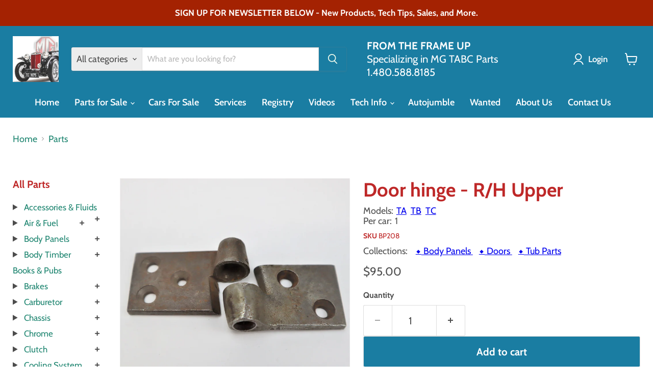

--- FILE ---
content_type: text/css
request_url: https://fromtheframeup.com/cdn/shop/t/11/assets/theme.css?v=101187610356660272081759944031
body_size: 80124
content:
/** Shopify CDN: Minification failed

Line 21891:0 Unexpected "}"
Line 22065:1 Unexpected "}"

**/
@font-face {
  font-family: Cabin;
  font-weight: 400;
  font-style: normal;
  font-display: swap;
  src: url("//fromtheframeup.com/cdn/fonts/cabin/cabin_n4.cefc6494a78f87584a6f312fea532919154f66fe.woff2?h1=ZnJvbXRoZWZyYW1ldXAuY29t&h2=ZnJvbS10aGUtZnJhbWUtdXAuYWNjb3VudC5teXNob3BpZnkuY29t&hmac=52f823e289d2d387d98327e24f0edbafd387d6d93609b326eced6f248708d8a4") format("woff2"),
       url("//fromtheframeup.com/cdn/fonts/cabin/cabin_n4.8c16611b00f59d27f4b27ce4328dfe514ce77517.woff?h1=ZnJvbXRoZWZyYW1ldXAuY29t&h2=ZnJvbS10aGUtZnJhbWUtdXAuYWNjb3VudC5teXNob3BpZnkuY29t&hmac=52e877986bcc05d3a26676cae41d342ffa51c2158e4ac2243511fc5d732c5ce4") format("woff");
}

@font-face {
  font-family: Cabin;
  font-weight: 400;
  font-style: italic;
  font-display: swap;
  src: url("//fromtheframeup.com/cdn/fonts/cabin/cabin_i4.d89c1b32b09ecbc46c12781fcf7b2085f17c0be9.woff2?h1=ZnJvbXRoZWZyYW1ldXAuY29t&h2=ZnJvbS10aGUtZnJhbWUtdXAuYWNjb3VudC5teXNob3BpZnkuY29t&hmac=7ddc91785bf12c5f28cfe159581e64271fd3ac915e8f6ab54952275bb968bc94") format("woff2"),
       url("//fromtheframeup.com/cdn/fonts/cabin/cabin_i4.0a521b11d0b69adfc41e22a263eec7c02aecfe99.woff?h1=ZnJvbXRoZWZyYW1ldXAuY29t&h2=ZnJvbS10aGUtZnJhbWUtdXAuYWNjb3VudC5teXNob3BpZnkuY29t&hmac=94b4d307e50a0440de1a09ab1653fdce0dfe64f214ccd4d9b0f10dfb7d8dad6b") format("woff");
}

@font-face {
  font-family: Cabin;
  font-weight: 700;
  font-style: normal;
  font-display: swap;
  src: url("//fromtheframeup.com/cdn/fonts/cabin/cabin_n7.255204a342bfdbc9ae2017bd4e6a90f8dbb2f561.woff2?h1=ZnJvbXRoZWZyYW1ldXAuY29t&h2=ZnJvbS10aGUtZnJhbWUtdXAuYWNjb3VudC5teXNob3BpZnkuY29t&hmac=7b150ed7ff6d052635fb6e5149e5bc27009a7fe504652dfab0d892af6bcebb2c") format("woff2"),
       url("//fromtheframeup.com/cdn/fonts/cabin/cabin_n7.e2afa22a0d0f4b64da3569c990897429d40ff5c0.woff?h1=ZnJvbXRoZWZyYW1ldXAuY29t&h2=ZnJvbS10aGUtZnJhbWUtdXAuYWNjb3VudC5teXNob3BpZnkuY29t&hmac=54b0c716cda9cc5b15deda00c664e12cf0619ce54c098375b34a1b7680d15c3d") format("woff");
}

  @font-face {
  font-family: Cabin;
  font-weight: 700;
  font-style: italic;
  font-display: swap;
  src: url("//fromtheframeup.com/cdn/fonts/cabin/cabin_i7.ef2404c08a493e7ccbc92d8c39adf683f40e1fb5.woff2?h1=ZnJvbXRoZWZyYW1ldXAuY29t&h2=ZnJvbS10aGUtZnJhbWUtdXAuYWNjb3VudC5teXNob3BpZnkuY29t&hmac=3108d3db9dc1436957ba258d5762a34339a030c4d6107ea2f90246359f165eb6") format("woff2"),
       url("//fromtheframeup.com/cdn/fonts/cabin/cabin_i7.480421791818000fc8a5d4134822321b5d7964f8.woff?h1=ZnJvbXRoZWZyYW1ldXAuY29t&h2=ZnJvbS10aGUtZnJhbWUtdXAuYWNjb3VudC5teXNob3BpZnkuY29t&hmac=8b6df6ef2845b219ed61a10fdc4dfb34365dca0171874e987328108b9a3611a7") format("woff");
}

@font-face {
  font-family: Cabin;
  font-weight: 700;
  font-style: normal;
  font-display: swap;
  src: url("//fromtheframeup.com/cdn/fonts/cabin/cabin_n7.255204a342bfdbc9ae2017bd4e6a90f8dbb2f561.woff2?h1=ZnJvbXRoZWZyYW1ldXAuY29t&h2=ZnJvbS10aGUtZnJhbWUtdXAuYWNjb3VudC5teXNob3BpZnkuY29t&hmac=7b150ed7ff6d052635fb6e5149e5bc27009a7fe504652dfab0d892af6bcebb2c") format("woff2"),
       url("//fromtheframeup.com/cdn/fonts/cabin/cabin_n7.e2afa22a0d0f4b64da3569c990897429d40ff5c0.woff?h1=ZnJvbXRoZWZyYW1ldXAuY29t&h2=ZnJvbS10aGUtZnJhbWUtdXAuYWNjb3VudC5teXNob3BpZnkuY29t&hmac=54b0c716cda9cc5b15deda00c664e12cf0619ce54c098375b34a1b7680d15c3d") format("woff");
}

@font-face {
  font-family: Cabin;
  font-weight: 700;
  font-style: italic;
  font-display: swap;
  src: url("//fromtheframeup.com/cdn/fonts/cabin/cabin_i7.ef2404c08a493e7ccbc92d8c39adf683f40e1fb5.woff2?h1=ZnJvbXRoZWZyYW1ldXAuY29t&h2=ZnJvbS10aGUtZnJhbWUtdXAuYWNjb3VudC5teXNob3BpZnkuY29t&hmac=3108d3db9dc1436957ba258d5762a34339a030c4d6107ea2f90246359f165eb6") format("woff2"),
       url("//fromtheframeup.com/cdn/fonts/cabin/cabin_i7.480421791818000fc8a5d4134822321b5d7964f8.woff?h1=ZnJvbXRoZWZyYW1ldXAuY29t&h2=ZnJvbS10aGUtZnJhbWUtdXAuYWNjb3VudC5teXNob3BpZnkuY29t&hmac=8b6df6ef2845b219ed61a10fdc4dfb34365dca0171874e987328108b9a3611a7") format("woff");
}


  
@font-face {
  font-family: Cabin;
  font-weight: 400;
  font-style: normal;
  font-display: swap;
  src: url("//fromtheframeup.com/cdn/fonts/cabin/cabin_n4.cefc6494a78f87584a6f312fea532919154f66fe.woff2?h1=ZnJvbXRoZWZyYW1ldXAuY29t&h2=ZnJvbS10aGUtZnJhbWUtdXAuYWNjb3VudC5teXNob3BpZnkuY29t&hmac=52f823e289d2d387d98327e24f0edbafd387d6d93609b326eced6f248708d8a4") format("woff2"),
       url("//fromtheframeup.com/cdn/fonts/cabin/cabin_n4.8c16611b00f59d27f4b27ce4328dfe514ce77517.woff?h1=ZnJvbXRoZWZyYW1ldXAuY29t&h2=ZnJvbS10aGUtZnJhbWUtdXAuYWNjb3VudC5teXNob3BpZnkuY29t&hmac=52e877986bcc05d3a26676cae41d342ffa51c2158e4ac2243511fc5d732c5ce4") format("woff");
}

  @font-face {
  font-family: Cabin;
  font-weight: 400;
  font-style: italic;
  font-display: swap;
  src: url("//fromtheframeup.com/cdn/fonts/cabin/cabin_i4.d89c1b32b09ecbc46c12781fcf7b2085f17c0be9.woff2?h1=ZnJvbXRoZWZyYW1ldXAuY29t&h2=ZnJvbS10aGUtZnJhbWUtdXAuYWNjb3VudC5teXNob3BpZnkuY29t&hmac=7ddc91785bf12c5f28cfe159581e64271fd3ac915e8f6ab54952275bb968bc94") format("woff2"),
       url("//fromtheframeup.com/cdn/fonts/cabin/cabin_i4.0a521b11d0b69adfc41e22a263eec7c02aecfe99.woff?h1=ZnJvbXRoZWZyYW1ldXAuY29t&h2=ZnJvbS10aGUtZnJhbWUtdXAuYWNjb3VudC5teXNob3BpZnkuY29t&hmac=94b4d307e50a0440de1a09ab1653fdce0dfe64f214ccd4d9b0f10dfb7d8dad6b") format("woff");
}

@font-face {
  font-family: Cabin;
  font-weight: 600;
  font-style: normal;
  font-display: swap;
  src: url("//fromtheframeup.com/cdn/fonts/cabin/cabin_n6.c6b1e64927bbec1c65aab7077888fb033480c4f7.woff2?h1=ZnJvbXRoZWZyYW1ldXAuY29t&h2=ZnJvbS10aGUtZnJhbWUtdXAuYWNjb3VudC5teXNob3BpZnkuY29t&hmac=fc1dc1893990a595a31e53cb2dce1072a6ae65485f838f9cb9fa96df68befa18") format("woff2"),
       url("//fromtheframeup.com/cdn/fonts/cabin/cabin_n6.6c2e65d54c893ad9f1390da3b810b8e6cf976a4f.woff?h1=ZnJvbXRoZWZyYW1ldXAuY29t&h2=ZnJvbS10aGUtZnJhbWUtdXAuYWNjb3VudC5teXNob3BpZnkuY29t&hmac=87e4ef5e2936749aeab706d853a84671743d0174fd895b4647ce3c84384ac4b5") format("woff");
}

@font-face {
  font-family: Cabin;
  font-weight: 600;
  font-style: italic;
  font-display: swap;
  src: url("//fromtheframeup.com/cdn/fonts/cabin/cabin_i6.f09e39e860dd73a664673caf87e5a0b93b584340.woff2?h1=ZnJvbXRoZWZyYW1ldXAuY29t&h2=ZnJvbS10aGUtZnJhbWUtdXAuYWNjb3VudC5teXNob3BpZnkuY29t&hmac=25b41283834615516bf43359f562da99e9843e1967479d5268b95d10bf83dc61") format("woff2"),
       url("//fromtheframeup.com/cdn/fonts/cabin/cabin_i6.5b37bf1fce036a7ee54dbf8fb86341d9c8883ee1.woff?h1=ZnJvbXRoZWZyYW1ldXAuY29t&h2=ZnJvbS10aGUtZnJhbWUtdXAuYWNjb3VudC5teXNob3BpZnkuY29t&hmac=86792ebbd63cc5ff27465e4102fbf28b312b499b4f7ed732883bcb9c2f834a13") format("woff");
}

@font-face {
  font-family: Cabin;
  font-weight: 600;
  font-style: normal;
  font-display: swap;
  src: url("//fromtheframeup.com/cdn/fonts/cabin/cabin_n6.c6b1e64927bbec1c65aab7077888fb033480c4f7.woff2?h1=ZnJvbXRoZWZyYW1ldXAuY29t&h2=ZnJvbS10aGUtZnJhbWUtdXAuYWNjb3VudC5teXNob3BpZnkuY29t&hmac=fc1dc1893990a595a31e53cb2dce1072a6ae65485f838f9cb9fa96df68befa18") format("woff2"),
       url("//fromtheframeup.com/cdn/fonts/cabin/cabin_n6.6c2e65d54c893ad9f1390da3b810b8e6cf976a4f.woff?h1=ZnJvbXRoZWZyYW1ldXAuY29t&h2=ZnJvbS10aGUtZnJhbWUtdXAuYWNjb3VudC5teXNob3BpZnkuY29t&hmac=87e4ef5e2936749aeab706d853a84671743d0174fd895b4647ce3c84384ac4b5") format("woff");
}

@font-face {
  font-family: Cabin;
  font-weight: 600;
  font-style: italic;
  font-display: swap;
  src: url("//fromtheframeup.com/cdn/fonts/cabin/cabin_i6.f09e39e860dd73a664673caf87e5a0b93b584340.woff2?h1=ZnJvbXRoZWZyYW1ldXAuY29t&h2=ZnJvbS10aGUtZnJhbWUtdXAuYWNjb3VudC5teXNob3BpZnkuY29t&hmac=25b41283834615516bf43359f562da99e9843e1967479d5268b95d10bf83dc61") format("woff2"),
       url("//fromtheframeup.com/cdn/fonts/cabin/cabin_i6.5b37bf1fce036a7ee54dbf8fb86341d9c8883ee1.woff?h1=ZnJvbXRoZWZyYW1ldXAuY29t&h2=ZnJvbS10aGUtZnJhbWUtdXAuYWNjb3VudC5teXNob3BpZnkuY29t&hmac=86792ebbd63cc5ff27465e4102fbf28b312b499b4f7ed732883bcb9c2f834a13") format("woff");
}

@font-face {
  font-family: Cabin;
  font-weight: 600;
  font-style: normal;
  font-display: swap;
  src: url("//fromtheframeup.com/cdn/fonts/cabin/cabin_n6.c6b1e64927bbec1c65aab7077888fb033480c4f7.woff2?h1=ZnJvbXRoZWZyYW1ldXAuY29t&h2=ZnJvbS10aGUtZnJhbWUtdXAuYWNjb3VudC5teXNob3BpZnkuY29t&hmac=fc1dc1893990a595a31e53cb2dce1072a6ae65485f838f9cb9fa96df68befa18") format("woff2"),
       url("//fromtheframeup.com/cdn/fonts/cabin/cabin_n6.6c2e65d54c893ad9f1390da3b810b8e6cf976a4f.woff?h1=ZnJvbXRoZWZyYW1ldXAuY29t&h2=ZnJvbS10aGUtZnJhbWUtdXAuYWNjb3VudC5teXNob3BpZnkuY29t&hmac=87e4ef5e2936749aeab706d853a84671743d0174fd895b4647ce3c84384ac4b5") format("woff");
}

@font-face {
  font-family: Cabin;
  font-weight: 600;
  font-style: italic;
  font-display: swap;
  src: url("//fromtheframeup.com/cdn/fonts/cabin/cabin_i6.f09e39e860dd73a664673caf87e5a0b93b584340.woff2?h1=ZnJvbXRoZWZyYW1ldXAuY29t&h2=ZnJvbS10aGUtZnJhbWUtdXAuYWNjb3VudC5teXNob3BpZnkuY29t&hmac=25b41283834615516bf43359f562da99e9843e1967479d5268b95d10bf83dc61") format("woff2"),
       url("//fromtheframeup.com/cdn/fonts/cabin/cabin_i6.5b37bf1fce036a7ee54dbf8fb86341d9c8883ee1.woff?h1=ZnJvbXRoZWZyYW1ldXAuY29t&h2=ZnJvbS10aGUtZnJhbWUtdXAuYWNjb3VudC5teXNob3BpZnkuY29t&hmac=86792ebbd63cc5ff27465e4102fbf28b312b499b4f7ed732883bcb9c2f834a13") format("woff");
}

@font-face {
  font-family: Cabin;
  font-weight: 700;
  font-style: normal;
  font-display: swap;
  src: url("//fromtheframeup.com/cdn/fonts/cabin/cabin_n7.255204a342bfdbc9ae2017bd4e6a90f8dbb2f561.woff2?h1=ZnJvbXRoZWZyYW1ldXAuY29t&h2=ZnJvbS10aGUtZnJhbWUtdXAuYWNjb3VudC5teXNob3BpZnkuY29t&hmac=7b150ed7ff6d052635fb6e5149e5bc27009a7fe504652dfab0d892af6bcebb2c") format("woff2"),
       url("//fromtheframeup.com/cdn/fonts/cabin/cabin_n7.e2afa22a0d0f4b64da3569c990897429d40ff5c0.woff?h1=ZnJvbXRoZWZyYW1ldXAuY29t&h2=ZnJvbS10aGUtZnJhbWUtdXAuYWNjb3VudC5teXNob3BpZnkuY29t&hmac=54b0c716cda9cc5b15deda00c664e12cf0619ce54c098375b34a1b7680d15c3d") format("woff");
}

@font-face {
  font-family: Cabin;
  font-weight: 700;
  font-style: italic;
  font-display: swap;
  src: url("//fromtheframeup.com/cdn/fonts/cabin/cabin_i7.ef2404c08a493e7ccbc92d8c39adf683f40e1fb5.woff2?h1=ZnJvbXRoZWZyYW1ldXAuY29t&h2=ZnJvbS10aGUtZnJhbWUtdXAuYWNjb3VudC5teXNob3BpZnkuY29t&hmac=3108d3db9dc1436957ba258d5762a34339a030c4d6107ea2f90246359f165eb6") format("woff2"),
       url("//fromtheframeup.com/cdn/fonts/cabin/cabin_i7.480421791818000fc8a5d4134822321b5d7964f8.woff?h1=ZnJvbXRoZWZyYW1ldXAuY29t&h2=ZnJvbS10aGUtZnJhbWUtdXAuYWNjb3VudC5teXNob3BpZnkuY29t&hmac=8b6df6ef2845b219ed61a10fdc4dfb34365dca0171874e987328108b9a3611a7") format("woff");
}



    :root {--font-size-heading-large: 2.86875rem;
  
--font-size-heading-medium: 2.53125rem;
  
--font-size-heading-1: 2.3625rem;
  
--font-size-heading-2: 2.19375rem;
  
--font-size-heading-3: 2.025rem;
  
--font-size-heading-4: 1.6875rem;
  
--font-size-heading-5: 1.265625rem;
  
--font-size-heading-6: 1.265625rem;
  
--font-size-body-larger: 1.546875rem;
  
--font-size-body-large: 1.40625rem;
  
--font-size-body-medium: 1.265625rem;
  
--font-size-body: 1.125rem;
  
--font-size-body-small: 1.0546875rem;
  
--font-size-body-smaller: 0.984375rem;
  
--font-size-body-smallest: 0.9140625rem;
  
--font-size-body-tiny: 0.84375rem;
  
--font-size-button-small: 0.984375rem;
  
--font-size-button-medium: 1.125rem;
  
--font-size-button-large: 1.265625rem;
  
--font-size-button-x-large: 1.4765625rem;
  
--font-size-menu-large: 1.1953125rem;
  
--font-size-menu: 1.125rem;
  
--font-size-input: 1.125rem;
  
--font-size-section-heading: 1.6875rem;
  
--font-size-menu-body-medium: 1.265625rem;
  
--font-size-menu-body-small: 1.0546875rem;
  
--font-size-heading-body-small: 1.0546875rem;
  
--font-size-heading-body-smaller: 0.984375rem;
  
--font-size-heading-slideshow: 2.390625rem;
  
}@media screen and (max-width: 719px) {
      :root {--font-size-heading-large: 2.390625rem;
  
}}@media screen and (max-width: 859px) {
      :root {--font-size-heading-medium: 2.109375rem;
  
--font-size-heading-1: 1.96875rem;
  
--font-size-heading-2: 1.828125rem;
  
--font-size-heading-3: 1.6875rem;
  
--font-size-heading-4: 1.40625rem;
  
--font-size-heading-5: 1.0546875rem;
  
--font-size-heading-6: 1.0546875rem;
  
--font-size-body-larger: 1.2890625rem;
  
--font-size-body-large: 1.171875rem;
  
--font-size-body-medium: 1.0546875rem;
  
--font-size-body: 0.9375rem;
  
--font-size-body-small: 0.87890625rem;
  
--font-size-body-smaller: 0.8203125rem;
  
--font-size-body-smallest: 0.76171875rem;
  
--font-size-body-tiny: 0.703125rem;
  
--font-size-button-small: 0.8203125rem;
  
--font-size-button-medium: 0.875rem;
  
--font-size-button-large: 0.9921875rem;
  
--font-size-button-x-large: 1.16796875rem;
  
--font-size-menu-large: 0.93359375rem;
  
--font-size-menu: 0.9375rem;
  
--font-size-input: 0.9375rem;
  
--font-size-section-heading: 1.40625rem;
  
--font-size-menu-body-medium: 1.0546875rem;
  
--font-size-menu-body-small: 0.87890625rem;
  
--font-size-heading-body-small: 0.87890625rem;
  
--font-size-heading-body-smaller: 0.8203125rem;
  
--font-size-heading-slideshow: 2.390625rem;
  
}}

/*! normalize.css v5.0.0 | MIT License | github.com/necolas/normalize.css */
/**
 * 1. Change the default font family in all browsers (opinionated).
 * 2. Correct the line height in all browsers.
 * 3. Prevent adjustments of font size after orientation changes in
 *    IE on Windows Phone and in iOS.
 */
/* Document
   ========================================================================== */
html {
  font-family: sans-serif; /* 1 */
  line-height: 1.15; /* 2 */
  -ms-text-size-adjust: 100%; /* 3 */
  -webkit-text-size-adjust: 100%; /* 3 */
}

/* Sections
   ========================================================================== */
/**
 * Remove the margin in all browsers (opinionated).
 */
body {
  margin: 0;
}

/**
 * Add the correct display in IE 9-.
 */
article,
aside,
footer,
header,
nav,
section {
  display: block;
}

/**
 * Correct the font size and margin on `h1` elements within `section` and
 * `article` contexts in Chrome, Firefox, and Safari.
 */
h1, .age-gate__heading {
  font-size: 2em;
  margin: 0.67em 0;
}

/* Grouping content
   ========================================================================== */
/**
 * Add the correct display in IE 9-.
 * 1. Add the correct display in IE.
 */
figcaption,
figure,
main { /* 1 */
  display: block;
}

/**
 * Add the correct margin in IE 8.
 */
figure {
  margin: 1em 40px;
}

/**
 * 1. Add the correct box sizing in Firefox.
 * 2. Show the overflow in Edge and IE.
 */
hr {
  box-sizing: content-box; /* 1 */
  height: 0; /* 1 */
  overflow: visible; /* 2 */
}

/**
 * 1. Correct the inheritance and scaling of font size in all browsers.
 * 2. Correct the odd `em` font sizing in all browsers.
 */
pre {
  font-family: monospace, monospace; /* 1 */
  font-size: 1em; /* 2 */
}

/* Text-level semantics
   ========================================================================== */
/**
 * 1. Remove the gray background on active links in IE 10.
 * 2. Remove gaps in links underline in iOS 8+ and Safari 8+.
 */
a {
  background-color: transparent; /* 1 */
  -webkit-text-decoration-skip: objects; /* 2 */
}

/**
 * Remove the outline on focused links when they are also active or hovered
 * in all browsers (opinionated).
 */
a:active,
a:hover {
  outline-width: 0;
}

/**
 * 1. Remove the bottom border in Firefox 39-.
 * 2. Add the correct text decoration in Chrome, Edge, IE, Opera, and Safari.
 */
abbr[title] {
  border-bottom: none; /* 1 */
  text-decoration: underline; /* 2 */
  -webkit-text-decoration: underline dotted;
          text-decoration: underline dotted; /* 2 */
}

/**
 * Prevent the duplicate application of `bolder` by the next rule in Safari 6.
 */
b,
strong {
  font-weight: inherit;
}

/**
 * Add the correct font weight in Chrome, Edge, and Safari.
 */
b,
strong {
  font-weight: bolder;
}

/**
 * 1. Correct the inheritance and scaling of font size in all browsers.
 * 2. Correct the odd `em` font sizing in all browsers.
 */
code,
kbd,
samp {
  font-family: monospace, monospace; /* 1 */
  font-size: 1em; /* 2 */
}

/**
 * Add the correct font style in Android 4.3-.
 */
dfn {
  font-style: italic;
}

/**
 * Add the correct background and color in IE 9-.
 */
mark {
  background-color: #ff0;
  color: #000;
}

/**
 * Add the correct font size in all browsers.
 */
small {
  font-size: 80%;
}

/**
 * Prevent `sub` and `sup` elements from affecting the line height in
 * all browsers.
 */
sub,
sup {
  font-size: 75%;
  line-height: 0;
  position: relative;
  vertical-align: baseline;
}

sub {
  bottom: -0.25em;
}

sup {
  top: -0.5em;
}

/* Embedded content
   ========================================================================== */
/**
 * Add the correct display in IE 9-.
 */
audio,
video {
  display: inline-block;
}

/**
 * Add the correct display in iOS 4-7.
 */
audio:not([controls]) {
  display: none;
  height: 0;
}

/**
 * Remove the border on images inside links in IE 10-.
 */
img {
  border-style: none;
}

/**
 * Hide the overflow in IE.
 */
svg:not(:root) {
  overflow: hidden;
}

/* Forms
   ========================================================================== */
/**
 * 1. Change the font styles in all browsers (opinionated).
 * 2. Remove the margin in Firefox and Safari.
 */
button,
input,
optgroup,
select,
textarea {
  font-family: sans-serif; /* 1 */
  font-size: 100%; /* 1 */
  line-height: 1.15; /* 1 */
  margin: 0; /* 2 */
}

/**
 * Show the overflow in IE.
 * 1. Show the overflow in Edge.
 */
button,
input { /* 1 */
  overflow: visible;
}

/**
 * Remove the inheritance of text transform in Edge, Firefox, and IE.
 * 1. Remove the inheritance of text transform in Firefox.
 */
button,
select { /* 1 */
  text-transform: none;
}

/**
 * 1. Prevent a WebKit bug where (2) destroys native `audio` and `video`
 *    controls in Android 4.
 * 2. Correct the inability to style clickable types in iOS and Safari.
 */
button,
html [type=button],
[type=reset],
[type=submit] {
  -webkit-appearance: button; /* 2 */
}

/**
 * Remove the inner border and padding in Firefox.
 */
button::-moz-focus-inner,
[type=button]::-moz-focus-inner,
[type=reset]::-moz-focus-inner,
[type=submit]::-moz-focus-inner {
  border-style: none;
  padding: 0;
}

/**
 * Restore the focus styles unset by the previous rule.
 */
button:-moz-focusring,
[type=button]:-moz-focusring,
[type=reset]:-moz-focusring,
[type=submit]:-moz-focusring {
  outline: 1px dotted ButtonText;
}

/**
 * Change the border, margin, and padding in all browsers (opinionated).
 */
fieldset {
  border: 1px solid #c0c0c0;
  margin: 0 2px;
  padding: 0.35em 0.625em 0.75em;
}

/**
 * 1. Correct the text wrapping in Edge and IE.
 * 2. Correct the color inheritance from `fieldset` elements in IE.
 * 3. Remove the padding so developers are not caught out when they zero out
 *    `fieldset` elements in all browsers.
 */
legend {
  box-sizing: border-box; /* 1 */
  color: inherit; /* 2 */
  display: table; /* 1 */
  max-width: 100%; /* 1 */
  padding: 0; /* 3 */
  white-space: normal; /* 1 */
}

/**
 * 1. Add the correct display in IE 9-.
 * 2. Add the correct vertical alignment in Chrome, Firefox, and Opera.
 */
progress {
  display: inline-block; /* 1 */
  vertical-align: baseline; /* 2 */
}

/**
 * Remove the default vertical scrollbar in IE.
 */
textarea {
  overflow: auto;
}

/**
 * 1. Add the correct box sizing in IE 10-.
 * 2. Remove the padding in IE 10-.
 */
[type=checkbox],
[type=radio] {
  box-sizing: border-box; /* 1 */
  padding: 0; /* 2 */
}

/**
 * Correct the cursor style of increment and decrement buttons in Chrome.
 */
[type=number]::-webkit-inner-spin-button,
[type=number]::-webkit-outer-spin-button {
  height: auto;
}

/**
 * 1. Correct the odd appearance in Chrome and Safari.
 * 2. Correct the outline style in Safari.
 */
[type=search] {
  -webkit-appearance: textfield; /* 1 */
  outline-offset: -2px; /* 2 */
}

/**
 * Remove the inner padding and cancel buttons in Chrome and Safari on macOS.
 */
[type=search]::-webkit-search-cancel-button,
[type=search]::-webkit-search-decoration {
  -webkit-appearance: none;
}

/**
 * 1. Correct the inability to style clickable types in iOS and Safari.
 * 2. Change font properties to `inherit` in Safari.
 */
::-webkit-file-upload-button {
  -webkit-appearance: button; /* 1 */
  font: inherit; /* 2 */
}

/* Interactive
   ========================================================================== */
/*
 * Add the correct display in IE 9-.
 * 1. Add the correct display in Edge, IE, and Firefox.
 */
details,
menu {
  display: block;
}

/*
 * Add the correct display in all browsers.
 */
summary {
  display: list-item;
}

/* Scripting
   ========================================================================== */
/**
 * Add the correct display in IE 9-.
 */
canvas {
  display: inline-block;
}

/**
 * Add the correct display in IE.
 */
template {
  display: none;
}

/* Hidden
   ========================================================================== */
/**
 * Add the correct display in IE 10-.
 */
[hidden] {
  display: none;
}

.shopify-cross-border {
  display: flex;
}

.no-js .selectors-form--no-js-hidden {
  display: none;
}

.disclosure {
  --disclosure-max-height: 300px;
  --disclosure-min-height: 92px;
  --disclosure-toggle-text-color: black;
  --disclosure-toggle-background-color: transparent;
  --disclosure-toggle-border-color: black;
  --disclosure-toggle-svg: url("data:image/svg+xml, %3Csvg xmlns='http://www.w3.org/2000/svg' width='8' height='6' viewBox='0 0 8 6' fill='none'%3E%3Cpath class='icon-chevron-down-left' d='M4 4.5L7 1.5' stroke='black' stroke-width='1.25' stroke-linecap='square'/%3E%3Cpath class='icon-chevron-down-right' d='M4 4.5L1 1.5' stroke='black' stroke-width='1.25' stroke-linecap='square'/%3E%3C/svg%3E");
  --disclosure-toggle-svg-color: black;
  --disclosure-text-color: black;
  --disclosure-background-color: white;
  --disclosure-border-color: black;
  position: relative;
  display: inline-block;
}
.disclosure > summary {
  list-style: none;
}
.disclosure > summary::-webkit-details-marker {
  display: none;
}

.disclosure__toggle {
  width: auto;
  padding: 5px 32px 4px 11px;
  color: black;
  background-color: transparent;
  border: 1px solid black;
  appearance: none;
}
@supports (color: var(--disclosure-toggle-text-color)) {
  .disclosure__toggle {
    color: var(--disclosure-toggle-text-color);
    background-color: var(--disclosure-toggle-background-color);
    border: 1px solid var(--disclosure-toggle-border-color);
  }
}
.disclosure__toggle:hover {
  cursor: pointer;
}
.disclosure__toggle::after {
  position: absolute;
  top: 50%;
  right: 11px;
  width: 10px;
  height: 7.5px;
  background-image: url("data:image/svg+xml, %3Csvg xmlns='http://www.w3.org/2000/svg' width='8' height='6' viewBox='0 0 8 6' fill='none'%3E%3Cpath class='icon-chevron-down-left' d='M4 4.5L7 1.5' stroke='black' stroke-width='1.25' stroke-linecap='square'/%3E%3Cpath class='icon-chevron-down-right' d='M4 4.5L1 1.5' stroke='black' stroke-width='1.25' stroke-linecap='square'/%3E%3C/svg%3E");
  content: "";
  transform: translateY(-50%);
}
@supports (mask-image: var(--disclosure-toggle-svg)) {
  .disclosure__toggle::after {
    background-color: var(--disclosure-toggle-svg-color);
    background-image: none;
    mask-image: var(--disclosure-toggle-svg);
    mask-size: cover;
  }
}

.disclosure-list {
  position: absolute;
  bottom: 115%;
  display: none;
  max-height: 300px;
  min-height: 92px;
  max-width: 250px;
  min-width: 200px;
  padding: 11px 0;
  margin: 0;
  overflow-y: auto;
  list-style: outside none;
  background-color: white;
  border: 1px solid black;
  border-radius: 0;
}
@supports (max-height: var(--disclosure-max-height)) {
  .disclosure-list {
    max-height: var(--disclosure-max-height);
    min-height: var(--disclosure-min-height);
    background-color: var(--disclosure-background-color);
    border: 1px solid var(--disclosure-border-color);
  }
}
noscript .disclosure-list {
  width: max-content;
}

.disclosure-list--visible {
  display: block;
}

.disclosure-list--alternate-drop {
  right: 0;
}

.disclosure-list__item-wrapper {
  display: flex;
  align-items: center;
  margin-top: 1rem;
}
.disclosure-list__item-wrapper:first-child {
  margin-top: 0;
}

.disclosure-list__item--label {
  word-break: keep-all;
  margin-left: 5px;
}

.disclosure__submit {
  margin-top: 1rem;
}

.disclosure-list__item {
  display: block;
  padding: 5px 25px 4px 15px;
  text-align: left;
  text-decoration: none;
  border-bottom: 1px solid transparent;
}
.disclosure-list__item.disclosure-list__item-wrapper {
  display: flex;
}
.disclosure-list__item:focus, .disclosure-list__item:hover {
  color: black;
  text-decoration: underline;
}
@supports (color: var(--disclosure-text-color)) {
  .disclosure-list__item:focus, .disclosure-list__item:hover {
    color: var(--disclosure-text-color);
  }
}

.disclosure-list__item--current {
  text-decoration: underline;
}

.disclosure-list__option {
  color: inherit;
  text-decoration: inherit;
}

.disclosure-list__option-code {
  white-space: nowrap;
}

.surface-pick-up-embed {
  --surface-pick-up-embed-theme-success-color: rgb(50, 205, 50);
  --surface-pick-up-embed-theme-error-color: rgb(179, 58, 58);
  --surface-pick-up-embed-theme-paragraph-font-size: 16px;
  --surface-pick-up-embed-theme-paragraph-smaller-font-size: calc(var(--surface-pick-up-embed-theme-paragraph-font-size) - 4px);
  --surface-pick-up-embed-theme-body-font-weight-bold: 600;
  --surface-pick-up-embed-theme-body-text-color: #808080;
  --surface-pick-up-embed-theme-link-text-decoration: underline;
  --surface-pick-up-embed-row-gap: 10px;
  --surface-pick-up-embed-column-gap: 10px;
  display: grid;
  grid-template-columns: min-content auto;
  row-gap: var(--surface-pick-up-embed-row-gap);
  column-gap: var(--surface-pick-up-embed-column-gap);
  justify-content: flex-start;
  text-align: left;
}

.surface-pick-up-embed__in-stock-icon,
.surface-pick-up-embed__out-of-stock-icon {
  grid-column-start: 1;
  grid-column-end: 2;
  margin-top: 3px;
}

.surface-pick-up-embed__in-stock-icon {
  fill: var(--surface-pick-up-embed-theme-success-color);
}

.surface-pick-up-embed__out-of-stock-icon {
  fill: var(--surface-pick-up-embed-theme-error-color);
}

.surface-pick-up-embed__location-info,
.surface-pick-up-embed__modal-btn {
  grid-column-start: 2;
  grid-column-end: 3;
}

.surface-pick-up-embed__location-info {
  grid-row-start: 1;
  grid-row-end: 2;
}

.surface-pick-up-embed__location-availability {
  margin-top: 0;
  margin-bottom: 0;
  font-family: inherit;
  font-size: var(--surface-pick-up-embed-theme-paragraph-font-size);
  font-weight: inherit;
  color: var(--surface-pick-up-embed-theme-body-text-color);
}
.surface-pick-up-embed__location-availability b {
  font-weight: var(--surface-pick-up-embed-theme-body-font-weight-bold);
}

.surface-pick-up-embed__location-pick-up-time {
  font-size: var(--surface-pick-up-embed-theme-paragraph-smaller-font-size);
  color: var(--surface-pick-up-embed-theme-body-text-color);
}

.surface-pick-up-embed__modal-btn {
  grid-row-start: 2;
  grid-row-end: 3;
  justify-self: start;
  padding: 0;
  font-size: var(--surface-pick-up-embed-theme-paragraph-smaller-font-size);
  color: var(--surface-pick-up-embed-theme-body-text-color);
  text-align: left;
  -webkit-text-decoration: var(--surface-pick-up-embed-theme-link-text-decoration);
          text-decoration: var(--surface-pick-up-embed-theme-link-text-decoration);
  cursor: pointer;
  background-color: initial;
  border: 0;
}

.surface-pick-up-items {
  padding: 0;
  margin: 0;
}

.surface-pick-up-item {
  --surface-pick-up-item-theme-success-color: rgb(50, 205, 50);
  --surface-pick-up-item-theme-error-color: rgb(179, 58, 58);
  --surface-pick-up-item-theme-paragraph-font-size: 16px;
  --surface-pick-up-item-theme-paragraph-smaller-font-size: calc(var(--surface-pick-up-item-theme-paragraph-font-size) - 4px);
  --surface-pick-up-item-theme-body-font-weight-bold: 600;
  --surface-pick-up-item-theme-body-text-color: #808080;
  --surface-pick-up-item-theme-border-color: #d9d9d9;
  --surface-pick-up-item-theme-link-text-decoration: underline;
  --surface-pick-up-item-row-gap: 10px;
  --surface-pick-up-item-column-gap: 5px;
  --surface-pick-up-item-gap: 28px;
  display: grid;
  grid-template-columns: repeat(2, auto) 1fr;
  row-gap: var(--surface-pick-up-item-row-gap);
  column-gap: var(--surface-pick-up-item-column-gap);
  justify-content: flex-start;
  padding-bottom: var(--surface-pick-up-item-gap);
  margin: var(--surface-pick-up-item-gap) 0 0;
  text-align: left;
  border-bottom: 1px solid var(--surface-pick-up-item-theme-border-color);
}
.surface-pick-up-item:last-child {
  padding-bottom: 0;
  border-bottom: none;
}

.surface-pick-up-item__header {
  display: flex;
  grid-column: span 3;
  align-items: flex-end;
}

.surface-pick-up-item__pick-up-location {
  margin-top: 0;
  margin-bottom: 0;
  font-family: inherit;
  font-size: var(--surface-pick-up-item-theme-paragraph-font-size);
  font-weight: var(--surface-pick-up-item-theme-body-font-weight-bold);
  color: var(--surface-pick-up-item-theme-body-text-color);
}

.surface-pick-up-item__pick-up-distance {
  padding-left: 2rem;
  margin: 0 0 0 auto;
}

.surface-pick-up-item__in-stock-icon,
.surface-pick-up-item__out-of-stock-icon {
  grid-row-start: 2;
  grid-row-end: 3;
  grid-column-start: 1;
  grid-column-end: 2;
  margin-top: 1px;
}

.surface-pick-up-item__in-stock-icon {
  fill: var(--surface-pick-up-item-theme-success-color);
}

.surface-pick-up-item__out-of-stock-icon {
  fill: var(--surface-pick-up-item-theme-error-color);
}

.surface-pick-up-item__availability {
  grid-row-start: 2;
  grid-row-end: 3;
  grid-column-start: 2;
  grid-column-end: 3;
  font-size: var(--surface-pick-up-item-theme-paragraph-smaller-font-size);
  color: var(--surface-pick-up-item-theme-body-text-color);
}

.surface-pick-up-item__address-info {
  grid-row-start: 3;
  grid-row-end: 4;
  grid-column-start: 1;
  grid-column-end: 3;
  font-size: var(--surface-pick-up-item-theme-paragraph-smaller-font-size);
  font-style: normal;
  line-height: 1.4;
  color: var(--surface-pick-up-item-theme-body-text-color);
}
.surface-pick-up-item__address-info p {
  margin: 0;
}
.surface-pick-up-item__address-info a,
.surface-pick-up-item__address-info a:visited {
  color: inherit;
  text-decoration: none;
}
.surface-pick-up-item__address-info a:focus,
.surface-pick-up-item__address-info a:active,
.surface-pick-up-item__address-info a:hover {
  color: inherit;
}

.surface-pick-up-item__confirm-address {
  margin-top: var(--surface-pick-up-item-row-gap);
}

.surface-pick-up-item__confirm-address-icon {
  display: inline-block;
  width: 10px;
  height: 10px;
  margin-right: 5px;
}




  

































  

  
  
  

  
  



  

  
  
  
  
  
  
  
  
  
  
  
  

  
  
  
  
  
  
  
  





.subcollections-list__content[data-subcollections-layout=menu] .subcollections-menu__menu-items h2, h6, .highlights-banner__heading, h5, h4, .featured-collection__title-card-heading, h3, h2, h1, .age-gate__heading {
  font-family: Cabin,sans-serif;
  font-style: normal;
  font-weight: 700;
}.subcollections-list__content[data-subcollections-layout=menu] .subcollections-menu__menu-items h2, h6, .highlights-banner__heading, h5, h4, .featured-collection__title-card-heading, h3, h2, h1, .age-gate__heading {
    text-transform: none;
  }.subcollections-list__content[data-subcollections-layout=menu] .subcollections-menu__menu-items h2, h6, .highlights-banner__heading, h5, h4, .featured-collection__title-card-heading, h3, h2, h1, .age-gate__heading {
  letter-spacing: 0.0em;
}
.subcollections-list__content[data-subcollections-layout=menu] .subcollections-menu__menu-items h2 b, h6 b, .highlights-banner__heading b, h5 b, h4 b, .featured-collection__title-card-heading b, h3 b, h2 b, h1 b, .age-gate__heading b,
.subcollections-list__content[data-subcollections-layout=menu] .subcollections-menu__menu-items h2 strong,
h6 strong,
.highlights-banner__heading strong,
h5 strong,
h4 strong,
.featured-collection__title-card-heading strong,
h3 strong,
h2 strong,
h1 strong,
.age-gate__heading strong {
  font-weight: 700;
}
.subcollections-list__content[data-subcollections-layout=menu] .subcollections-menu__menu-items h2 em, h6 em, .highlights-banner__heading em, h5 em, h4 em, .featured-collection__title-card-heading em, h3 em, h2 em, h1 em, .age-gate__heading em {
  font-style: italic;
}
.subcollections-list__content[data-subcollections-layout=menu] .subcollections-menu__menu-items h2 b em, h6 b em, .highlights-banner__heading b em, h5 b em, h4 b em, .featured-collection__title-card-heading b em, h3 b em, h2 b em, h1 b em, .age-gate__heading b em,
.subcollections-list__content[data-subcollections-layout=menu] .subcollections-menu__menu-items h2 strong em,
h6 strong em,
.highlights-banner__heading strong em,
h5 strong em,
h4 strong em,
.featured-collection__title-card-heading strong em,
h3 strong em,
h2 strong em,
h1 strong em,
.age-gate__heading strong em,
.subcollections-list__content[data-subcollections-layout=menu] .subcollections-menu__menu-items h2 em b,
h6 em b,
.highlights-banner__heading em b,
h5 em b,
h4 em b,
.featured-collection__title-card-heading em b,
h3 em b,
h2 em b,
h1 em b,
.age-gate__heading em b,
.subcollections-list__content[data-subcollections-layout=menu] .subcollections-menu__menu-items h2 em strong,
h6 em strong,
.highlights-banner__heading em strong,
h5 em strong,
h4 em strong,
.featured-collection__title-card-heading em strong,
h3 em strong,
h2 em strong,
h1 em strong,
.age-gate__heading em strong {
  font-style: italic;
}

h1, .age-gate__heading {
  font-size: var(--font-size-heading-1);
}

h2 {
  font-size: var(--font-size-heading-2);
}

.featured-collection__title-card-heading, h3 {
  font-size: var(--font-size-heading-3);
}

h4 {
  font-size: var(--font-size-heading-4);
}

.highlights-banner__heading, h5 {
  font-size: var(--font-size-heading-5);
}

.subcollections-list__content[data-subcollections-layout=menu] .subcollections-menu__menu-items h2, h6 {
  font-size: var(--font-size-heading-6);
}

.mobile-nav-content .navmenu-depth-1 > .navmenu-item > .navmenu-link,
.mobile-nav-primary-content .navmenu-depth-1 > .navmenu-item > .navmenu-link, .navmenu-meganav.navmenu-meganav--desktop .navmenu-item-text, .site-navigation .navmenu-depth-1 > li > a, .site-navigation a,
.site-navigation summary, .site-header-actions {
  font-family: Cabin,sans-serif;
  font-style: normal;
  font-weight: 600;
}.mobile-nav-content .navmenu-depth-1 > .navmenu-item > .navmenu-link,
  .mobile-nav-primary-content .navmenu-depth-1 > .navmenu-item > .navmenu-link, .navmenu-meganav.navmenu-meganav--desktop .navmenu-item-text, .site-navigation .navmenu-depth-1 > li > a, .site-navigation a,
  .site-navigation summary, .site-header-actions {
    text-transform: none;
  }.mobile-nav-content .navmenu-depth-1 > .navmenu-item > .navmenu-link,
.mobile-nav-primary-content .navmenu-depth-1 > .navmenu-item > .navmenu-link, .navmenu-meganav.navmenu-meganav--desktop .navmenu-item-text, .site-navigation .navmenu-depth-1 > li > a, .site-navigation a,
.site-navigation summary, .site-header-actions {
  font-size: var(--font-size-menu);
  letter-spacing: 0.0em;
}

.spr-header-title, .product-recently-viewed__heading, .product-section--title, .home-section--title, .shoppable-image__section-heading, .image-with-text__section-heading, .custom-html--container .home-section--title,
.custom-liquid--container .home-section--title, .faq__section-heading {
  font-family: Cabin,sans-serif;
  font-style: normal;
  font-weight: 700;
  text-transform: none;
}.spr-header-title, .product-recently-viewed__heading, .product-section--title, .home-section--title, .shoppable-image__section-heading, .image-with-text__section-heading, .custom-html--container .home-section--title,
  .custom-liquid--container .home-section--title, .faq__section-heading {
    text-transform: none;
  }.spr-header-title, .product-recently-viewed__heading, .product-section--title, .home-section--title, .shoppable-image__section-heading, .image-with-text__section-heading, .custom-html--container .home-section--title,
.custom-liquid--container .home-section--title, .faq__section-heading {
  font-size: var(--font-size-section-heading);
  letter-spacing: 0.01em;
}

.age-gate__confirm_btn, .spr-summary-actions-newreview, .shopify-payment-button .shopify-payment-button__button--unbranded, .smart-payment-enabled .product-form--atc-button, .product-form--atc-button, .utils-sortby--modal-button, .live-search-button, .back-to-top__button, .article--excerpt-wrapper--featured .article--excerpt-button, .order-page__atc-button, .shopify-challenge__container .btn, .pxs-image-with-text-button, .page__content button, .image-with-text__button, .faq__categories-list-item-link, .countdown-timer__caption-button.countdown-timer__caption-button--secondary, .countdown-timer__caption-button.countdown-timer__caption-button--primary, .button-secondary, .button-primary, .productgrid--no-results-button {
  font-size: var(--font-size-button-small);
}.age-gate__confirm_btn, .spr-summary-actions-newreview, .shopify-payment-button .shopify-payment-button__button--unbranded, .smart-payment-enabled .product-form--atc-button, .product-form--atc-button, .utils-sortby--modal-button, .live-search-button, .back-to-top__button, .article--excerpt-wrapper--featured .article--excerpt-button, .order-page__atc-button, .shopify-challenge__container .btn, .pxs-image-with-text-button, .page__content button, .image-with-text__button, .faq__categories-list-item-link, .countdown-timer__caption-button.countdown-timer__caption-button--secondary, .countdown-timer__caption-button.countdown-timer__caption-button--primary, .button-secondary, .button-primary, .productgrid--no-results-button {
    text-transform: none;
  }.age-gate__confirm_btn, .spr-summary-actions-newreview, .shopify-payment-button .shopify-payment-button__button--unbranded, .smart-payment-enabled .product-form--atc-button, .product-form--atc-button, .utils-sortby--modal-button, .live-search-button, .back-to-top__button, .article--excerpt-wrapper--featured .article--excerpt-button, .order-page__atc-button, .shopify-challenge__container .btn, .pxs-image-with-text-button, .page__content button, .image-with-text__button, .faq__categories-list-item-link, .countdown-timer__caption-button.countdown-timer__caption-button--secondary, .countdown-timer__caption-button.countdown-timer__caption-button--primary, .button-secondary, .button-primary, .productgrid--no-results-button {
  padding: 0.625rem 1rem;
  letter-spacing: 0.0em;
  font-family: Cabin,sans-serif;
  font-style: normal;
  font-weight: 600;
  display: inline-block;
  text-decoration: none;
  cursor: pointer;
  border-radius: 3px;
  transition: width 125ms cubic-bezier(0.4, 0, 0.2, 1), height 125ms cubic-bezier(0.4, 0, 0.2, 1), border-color 125ms cubic-bezier(0.4, 0, 0.2, 1), background-color 125ms cubic-bezier(0.4, 0, 0.2, 1), box-shadow 125ms cubic-bezier(0.4, 0, 0.2, 1);
}
.age-gate__confirm_btn:hover, .spr-summary-actions-newreview:hover, .shopify-payment-button .shopify-payment-button__button--unbranded:hover, .product-form--atc-button:hover, .utils-sortby--modal-button:hover, .live-search-button:hover, .back-to-top__button:hover, .article--excerpt-wrapper--featured .article--excerpt-button:hover, .order-page__atc-button:hover, .shopify-challenge__container .btn:hover, .pxs-image-with-text-button:hover, .page__content button:hover, .image-with-text__button:hover, .faq__categories-list-item-link:hover, .countdown-timer__caption-button.countdown-timer__caption-button--secondary:hover, .countdown-timer__caption-button.countdown-timer__caption-button--primary:hover, .button-secondary:hover, .button-primary:hover, .productgrid--no-results-button:hover, .age-gate__confirm_btn:focus, .spr-summary-actions-newreview:focus, .shopify-payment-button .shopify-payment-button__button--unbranded:focus, .product-form--atc-button:focus, .utils-sortby--modal-button:focus, .live-search-button:focus, .back-to-top__button:focus, .article--excerpt-wrapper--featured .article--excerpt-button:focus, .order-page__atc-button:focus, .shopify-challenge__container .btn:focus, .pxs-image-with-text-button:focus, .page__content button:focus, .image-with-text__button:focus, .faq__categories-list-item-link:focus, .countdown-timer__caption-button.countdown-timer__caption-button--secondary:focus, .countdown-timer__caption-button.countdown-timer__caption-button--primary:focus, .button-secondary:focus, .button-primary:focus, .productgrid--no-results-button:focus {
  outline: none;
}
.age-gate__confirm_btn:not(.disabled):hover, .spr-summary-actions-newreview:not(.disabled):hover, .shopify-payment-button .shopify-payment-button__button--unbranded:not(.disabled):hover, .product-form--atc-button:not(.disabled):hover, .utils-sortby--modal-button:not(.disabled):hover, .live-search-button:not(.disabled):hover, .back-to-top__button:not(.disabled):hover, .article--excerpt-wrapper--featured .article--excerpt-button:not(.disabled):hover, .order-page__atc-button:not(.disabled):hover, .shopify-challenge__container .btn:not(.disabled):hover, .pxs-image-with-text-button:not(.disabled):hover, .page__content button:not(.disabled):hover, .image-with-text__button:not(.disabled):hover, .faq__categories-list-item-link:not(.disabled):hover, .countdown-timer__caption-button.countdown-timer__caption-button--secondary:not(.disabled):hover, .countdown-timer__caption-button.countdown-timer__caption-button--primary:not(.disabled):hover, .button-secondary:not(.disabled):hover, .button-primary:not(.disabled):hover, .productgrid--no-results-button:not(.disabled):hover {
  box-shadow: 0 3px 8px rgba(0, 0, 0, 0.1);
}
.age-gate__confirm_btn:focus, .spr-summary-actions-newreview:focus, .shopify-payment-button .shopify-payment-button__button--unbranded:focus, .product-form--atc-button:focus, .utils-sortby--modal-button:focus, .live-search-button:focus, .back-to-top__button:focus, .article--excerpt-wrapper--featured .article--excerpt-button:focus, .order-page__atc-button:focus, .shopify-challenge__container .btn:focus, .pxs-image-with-text-button:focus, .page__content button:focus, .image-with-text__button:focus, .faq__categories-list-item-link:focus, .countdown-timer__caption-button.countdown-timer__caption-button--secondary:focus, .countdown-timer__caption-button.countdown-timer__caption-button--primary:focus, .button-secondary:focus, .button-primary:focus, .productgrid--no-results-button:focus {
  box-shadow: 0 0 0 2px 
rgb(255, 255, 255)

, 0 0 0 5px rgba(17, 153, 255, 0.4), 0 3px 8px rgba(0, 0, 0, 0.1);
}

.age-gate__confirm_btn.disabled, .spr-summary-actions-newreview.disabled, .shopify-payment-button .shopify-payment-button__button--unbranded.disabled, .smart-payment-enabled .product-form--atc-button.disabled, .product-form--atc-button.disabled, .utils-sortby--modal-button.disabled, .live-search-button.disabled, .back-to-top__button.disabled, .article--excerpt-wrapper--featured .article--excerpt-button.disabled, .order-page__atc-button.disabled, .shopify-challenge__container .btn.disabled, .pxs-image-with-text-button.disabled, .page__content button.disabled, .image-with-text__button.disabled, .faq__categories-list-item-link.disabled, .countdown-timer__caption-button.countdown-timer__caption-button--secondary.disabled, .countdown-timer__caption-button.countdown-timer__caption-button--primary.disabled, .button-secondary.disabled, .button-primary.disabled, .disabled.productgrid--no-results-button {
  color: #f0fbec;
  cursor: default;
  background-color: #5e5e5e;
  border: 1px solid #5e5e5e;
}

.dynamic-video-wrapper, .navmenu-meganav-wrapper, .site-navigation, .product-section--container, .product-row--container, .productgrid--outer, .pagination--container, .page-content, .page-masthead, .message-banner--outer, .breadcrumbs-container, .atc-banner--outer, .contact-page-content, .account-page-content, .account-page-masthead, .pxs-image-with-text-section, .pxs-newsletter-section, .pxs-map-section, .testimonials-section, .shoppable-image, .rich-text, .promo-mosaic--container, .promo-grid--container, .page__container, .menulist-container, .logolist--container, .image-with-text, .custom-html--container,
.custom-liquid--container, .highlights-banner__content, .highlights-banner__container.content-width, .featured-product__container, .featured-collection__container, .faq, .countdown-timer, .collection-list__container, .blogposts--container, .subcollections-banner__container, .subcollections__container, .subcollections-featured-collection__header, .utility-bar__content, .blog--container, .product-compare-container, .product__container, .password-page-footer, .password-page-content--inner, .cart--section, .article--container, .article-image--content-width, .announcement-bar-text-mobile, .announcement-bar-text, .fourohfour--container, .site-footer-item, .site-header-main {
  --layout-container-max-width: 1500px;
  --layout-container-gutter: 10px;
  max-width: var(--layout-container-max-width);
  padding-right: 10px;
  padding-left: 10px;
  margin-right: auto;
  margin-left: auto;
}
@media screen and (min-width: 720px) {
  .dynamic-video-wrapper, .navmenu-meganav-wrapper, .site-navigation, .product-section--container, .product-row--container, .productgrid--outer, .pagination--container, .page-content, .page-masthead, .message-banner--outer, .breadcrumbs-container, .atc-banner--outer, .contact-page-content, .account-page-content, .account-page-masthead, .pxs-image-with-text-section, .pxs-newsletter-section, .pxs-map-section, .testimonials-section, .shoppable-image, .rich-text, .promo-mosaic--container, .promo-grid--container, .page__container, .menulist-container, .logolist--container, .image-with-text, .custom-html--container,
  .custom-liquid--container, .highlights-banner__content, .highlights-banner__container.content-width, .featured-product__container, .featured-collection__container, .faq, .countdown-timer, .collection-list__container, .blogposts--container, .subcollections-banner__container, .subcollections__container, .subcollections-featured-collection__header, .utility-bar__content, .blog--container, .product-compare-container, .product__container, .password-page-footer, .password-page-content--inner, .cart--section, .article--container, .article-image--content-width, .announcement-bar-text-mobile, .announcement-bar-text, .fourohfour--container, .site-footer-item, .site-header-main {
    --layout-container-gutter: 15px;
    padding-right: 15px;
    padding-left: 15px;
  }
}
@media screen and (min-width: 1024px) {
  .dynamic-video-wrapper, .navmenu-meganav-wrapper, .site-navigation, .product-section--container, .product-row--container, .productgrid--outer, .pagination--container, .page-content, .page-masthead, .message-banner--outer, .breadcrumbs-container, .atc-banner--outer, .contact-page-content, .account-page-content, .account-page-masthead, .pxs-image-with-text-section, .pxs-newsletter-section, .pxs-map-section, .testimonials-section, .shoppable-image, .rich-text, .promo-mosaic--container, .promo-grid--container, .page__container, .menulist-container, .logolist--container, .image-with-text, .custom-html--container,
  .custom-liquid--container, .highlights-banner__content, .highlights-banner__container.content-width, .featured-product__container, .featured-collection__container, .faq, .countdown-timer, .collection-list__container, .blogposts--container, .subcollections-banner__container, .subcollections__container, .subcollections-featured-collection__header, .utility-bar__content, .blog--container, .product-compare-container, .product__container, .password-page-footer, .password-page-content--inner, .cart--section, .article--container, .article-image--content-width, .announcement-bar-text-mobile, .announcement-bar-text, .fourohfour--container, .site-footer-item, .site-header-main {
    --layout-container-gutter: 25px;
    padding-right: 25px;
    padding-left: 25px;
  }
}

.productgrid--outer .pagination--container,
.productgrid--outer .breadcrumbs-container {
  max-width: 100%;
  padding-right: 0;
  padding-left: 0;
}
@media screen and (min-width: 1024px) {
  .productgrid--outer .pagination--container,
  .productgrid--outer .breadcrumbs-container {
    padding-right: 0;
    padding-left: 0;
  }
}

.site-page,
.page-masthead,
.page-content, .contact-page-content, .account-page,
.account-page-masthead,
.account-page-content {
  margin-top: 30px;
  margin-bottom: 30px;
}
@media screen and (min-width: 1024px) {
  .site-page,
  .page-masthead,
  .page-content, .contact-page-content, .account-page,
  .account-page-masthead,
  .account-page-content {
    margin-top: 50px;
    margin-bottom: 50px;
  }
}

.site-navigation-wrapper::before, .spr-content .spr-reviews::before, .productgrid--footer::before, .productgrid--outer::before, .account-page--two-column::before, .article--pagination::before, .site-header-main::before, .form-fields-columns::before, .site-navigation-wrapper::after, .spr-content .spr-reviews::after, .productgrid--footer::after, .productgrid--outer::after, .account-page--two-column::after, .article--pagination::after, .site-header-main::after, .form-fields-columns::after {
  display: table;
  content: "";
}
.site-navigation-wrapper::after, .spr-content .spr-reviews::after, .productgrid--footer::after, .productgrid--outer::after, .account-page--two-column::after, .article--pagination::after, .site-header-main::after, .form-fields-columns::after {
  clear: both;
}

.rte .tabs li,
.rte .tabs li > a, .site-navigation .navmenu-meganav-standard__image-link, .site-navigation .navmenu-depth-2 .navmenu-link, .complementary-product__name a, .productgrid--sidebar-menu .navmenu-link, .filter-item, .productitem--title a, .cart-item__remove-link, .hotspot__tooltip, .menulist-menu__link {
  color: #4d4d4d;
  text-decoration: none;
  transition: color 100ms cubic-bezier(0.4, 0, 0.2, 1);
}
.rte .tabs li:hover,
.rte .tabs li > a:hover, .site-navigation .navmenu-meganav-standard__image-link:hover, .site-navigation .navmenu-depth-2 .navmenu-link:hover, .complementary-product__name a:hover, .productgrid--sidebar-menu .navmenu-link:hover, .filter-item:hover, .productitem--title a:hover, .cart-item__remove-link:hover, .hotspot__tooltip:hover, .menulist-menu__link:hover {
  color: #1e8570;
}

.spr-content .spr-pagination a, .spr-content .spr-review .spr-review-footer a, .spr-summary-caption a.spr-summary-actions-togglereviews, .product-recently-viewed__clear, .shopify-payment-button .shopify-payment-button__more-options, .complementary-product__link, .product-vendor a, .utils-sortby-button,
.utils-filter-button, .productgrid--sidebar-menu .navmenu-link--active, .productgrid-listview .productitem--link, .productgrid--footer-results-list a, .filter-item-clear-all, .active-filters__clear-link, .collection-filters__filter-link[data-filter-active], .filter-item--grid-simple .filter-item-clear-all, [data-filter-active=true], .filter-item a.filter-text--link, .pagination--inner a, .search-flydown__continue, .search-flydown__list-item a, .live-search-takeover-cancel, .collection__item-title, .breadcrumbs-container a, .article--excerpt-readmore, .account-page-content a, .search-section__text a, .menulist-menu__show-more-trigger, .blogposts--footer-link, .subcollections__container a, .subcollections-featured-collection__subcollection-cta, .subcollections-featured-collection__subcollection-menu-link, .product-compare__placeholder-link, .product-compare__clear-all, .product-link, .passwordentry-contents a, .password-page-footer--item a, .cart-continue, .cart-shipping .cart-shipping-toggle, .cart-update, .article--pagination .article--pagination-item-left > a,
.article--pagination .article--pagination-item-right > a, .article--tags a, .rte a,
.pxs-newsletter-text a,
.shoppable-image__text-box-subheading a,
.image-with-text__text a {
  color: #1e8570;
  text-decoration: none;
  transition: color 100ms cubic-bezier(0.4, 0, 0.2, 1);
}
.spr-content .spr-pagination a:hover, .spr-content .spr-review .spr-review-footer a:hover, .spr-summary-caption a.spr-summary-actions-togglereviews:hover, .product-recently-viewed__clear:hover, .shopify-payment-button .shopify-payment-button__more-options:hover, .complementary-product__link:hover, .product-vendor a:hover, .utils-sortby-button:hover,
.utils-filter-button:hover, .productgrid--sidebar-menu .navmenu-link--active:hover, .productgrid-listview .productitem--link:hover, .productgrid--footer-results-list a:hover, .filter-item-clear-all:hover, .active-filters__clear-link:hover, .collection-filters__filter-link[data-filter-active]:hover, [data-filter-active=true]:hover, .filter-item a.filter-text--link:hover, .pagination--inner a:hover, .search-flydown__continue:hover, .search-flydown__list-item a:hover, .live-search-takeover-cancel:hover, .collection__item-title:hover, .breadcrumbs-container a:hover, .article--excerpt-readmore:hover, .account-page-content a:hover, .search-section__text a:hover, .menulist-menu__show-more-trigger:hover, .blogposts--footer-link:hover, .subcollections__container a:hover, .subcollections-featured-collection__subcollection-cta:hover, .subcollections-featured-collection__subcollection-menu-link:hover, .product-compare__placeholder-link:hover, .product-compare__clear-all:hover, .product-link:hover, .passwordentry-contents a:hover, .password-page-footer--item a:hover, .cart-continue:hover, .cart-shipping .cart-shipping-toggle:hover, .cart-update:hover, .article--pagination .article--pagination-item-left > a:hover,
.article--pagination .article--pagination-item-right > a:hover, .article--tags a:hover, .rte a:hover,
.pxs-newsletter-text a:hover,
.shoppable-image__text-box-subheading a:hover,
.image-with-text__text a:hover {
  color: 
#186c5b

;
}

.complementary-product, .productitem, .product-compare-drawer__item,
.product-compare-drawer__item-placeholder, .disclosure-list, .cart-item, .article--excerpt-wrapper, .account-address, .pxs-map-card, .pxs-map-section-layout-x-outside-left .pxs-map-card-wrapper, .pxs-map-section-layout-x-outside-right .pxs-map-card-wrapper, .pxs-map-wrapper, .testimonial, .hotspot__tooltip-wrapper, .menulist-inner, .featured-product__container .featured-product--inner, .subcollections-list__content[data-subcollections-layout=menu] .subcollections-menu__item, .product-compare__product-card-placeholder, #shopify-product-reviews {
  border: 1px solid rgba(128, 128, 128, 0.16);
  box-shadow: 0 1px 4px rgba(128, 128, 128, 0.11);
}

.pagination--chevron-right,
.pagination--chevron-left, .breadcrumbs-delimiter, .account-order__breadcrumb-chevron, .product-compare__breadcrumb-chevron, .article--pagination .article--pagination-chevron-right,
.article--pagination .article--pagination-chevron-left {
  display: inline-block;
  margin-left: 0.3125rem;
  vertical-align: middle;
}
.pagination--chevron-right svg,
.pagination--chevron-left svg, .breadcrumbs-delimiter svg, .account-order__breadcrumb-chevron svg, .product-compare__breadcrumb-chevron svg, .article--pagination .article--pagination-chevron-right svg,
.article--pagination .article--pagination-chevron-left svg {
  display: block;
  margin-top: -0.125rem;
  transform: rotate(-90deg);
  fill: currentColor;
}

.collection-filters__filter-list-item .checkmark, .filter-item:not(.filter-item--toggle-more) .checkmark, .productitem__compare-checkbox-icon .checkmark, .recipient-disclosure__checkbox-label .checkmark, .order-checkbox__icon .checkmark, .account-address-form.visible .form-icon--checkbox .checkmark {
  display: block;
  width: 14px;
  height: 14px;
  color: #1e8570;
  border-color: #dddddd;
  border-style: solid;
  border-width: 1px;
  border-radius: 2px;
  stroke-miterlimit: 10;
}
.collection-filters__filter-list-item .checkmark[data-animation-state=unchecked], .filter-item:not(.filter-item--toggle-more) .checkmark[data-animation-state=unchecked], .productitem__compare-checkbox-icon .checkmark[data-animation-state=unchecked], .recipient-disclosure__checkbox-label .checkmark[data-animation-state=unchecked], .order-checkbox__icon .checkmark[data-animation-state=unchecked], .account-address-form.visible .form-icon--checkbox .checkmark[data-animation-state=unchecked] {
  border-color: #dddddd;
  box-shadow: inset 0px 0px 0px #1e8570;
  transition: box-shadow 200ms cubic-bezier(0.4, 0, 0.2, 1), border-color 100ms cubic-bezier(0.4, 0, 0.2, 1) 175ms;
}
.collection-filters__filter-list-item .checkmark[data-animation-state=checked], .filter-item:not(.filter-item--toggle-more) .checkmark[data-animation-state=checked], .productitem__compare-checkbox-icon .checkmark[data-animation-state=checked], .recipient-disclosure__checkbox-label .checkmark[data-animation-state=checked], .order-checkbox__icon .checkmark[data-animation-state=checked], .account-address-form.visible .form-icon--checkbox .checkmark[data-animation-state=checked] {
  border-color: #1e8570;
  box-shadow: inset 0px 0px 0px 30px #1e8570;
  transition: box-shadow 250ms cubic-bezier(0.4, 0, 0.2, 1), border-color 100ms cubic-bezier(0.4, 0, 0.2, 1);
}
.collection-filters__filter-list-item .checkmark[data-animation-state=indeterminate], .filter-item:not(.filter-item--toggle-more) .checkmark[data-animation-state=indeterminate], .productitem__compare-checkbox-icon .checkmark[data-animation-state=indeterminate], .recipient-disclosure__checkbox-label .checkmark[data-animation-state=indeterminate], .order-checkbox__icon .checkmark[data-animation-state=indeterminate], .account-address-form.visible .form-icon--checkbox .checkmark[data-animation-state=indeterminate] {
  border-color: #1e8570;
  box-shadow: inset 0px 0px 0px 30px #1e8570;
}
.collection-filters__filter-list-item .checkmark[data-animation="checked=>indeterminate"] .checkmark__check[data-animation-state=unchecked], .filter-item:not(.filter-item--toggle-more) .checkmark[data-animation="checked=>indeterminate"] .checkmark__check[data-animation-state=unchecked], .productitem__compare-checkbox-icon .checkmark[data-animation="checked=>indeterminate"] .checkmark__check[data-animation-state=unchecked], .recipient-disclosure__checkbox-label .checkmark[data-animation="checked=>indeterminate"] .checkmark__check[data-animation-state=unchecked], .order-checkbox__icon .checkmark[data-animation="checked=>indeterminate"] .checkmark__check[data-animation-state=unchecked], .account-address-form.visible .form-icon--checkbox .checkmark[data-animation="checked=>indeterminate"] .checkmark__check[data-animation-state=unchecked] {
  transition: none;
}
.collection-filters__filter-list-item .checkmark[data-animation="checked=>indeterminate"] .checkmark__indeterminate[data-animation-state=indeterminate], .filter-item:not(.filter-item--toggle-more) .checkmark[data-animation="checked=>indeterminate"] .checkmark__indeterminate[data-animation-state=indeterminate], .productitem__compare-checkbox-icon .checkmark[data-animation="checked=>indeterminate"] .checkmark__indeterminate[data-animation-state=indeterminate], .recipient-disclosure__checkbox-label .checkmark[data-animation="checked=>indeterminate"] .checkmark__indeterminate[data-animation-state=indeterminate], .order-checkbox__icon .checkmark[data-animation="checked=>indeterminate"] .checkmark__indeterminate[data-animation-state=indeterminate], .account-address-form.visible .form-icon--checkbox .checkmark[data-animation="checked=>indeterminate"] .checkmark__indeterminate[data-animation-state=indeterminate] {
  animation: none;
}
.collection-filters__filter-list-item .checkmark[data-animation="indeterminate=>checked"] .checkmark__check[data-animation-state=checked], .filter-item:not(.filter-item--toggle-more) .checkmark[data-animation="indeterminate=>checked"] .checkmark__check[data-animation-state=checked], .productitem__compare-checkbox-icon .checkmark[data-animation="indeterminate=>checked"] .checkmark__check[data-animation-state=checked], .recipient-disclosure__checkbox-label .checkmark[data-animation="indeterminate=>checked"] .checkmark__check[data-animation-state=checked], .order-checkbox__icon .checkmark[data-animation="indeterminate=>checked"] .checkmark__check[data-animation-state=checked], .account-address-form.visible .form-icon--checkbox .checkmark[data-animation="indeterminate=>checked"] .checkmark__check[data-animation-state=checked] {
  transition: none;
}
.collection-filters__filter-list-item .checkmark--disabled, .filter-item:not(.filter-item--toggle-more) .checkmark--disabled, .productitem__compare-checkbox-icon .checkmark--disabled, .recipient-disclosure__checkbox-label .checkmark--disabled, .order-checkbox__icon .checkmark--disabled, .account-address-form.visible .form-icon--checkbox .checkmark--disabled {
  background: rgba(221, 221, 221, 0.25);
}
.collection-filters__filter-list-item .checkmark__check, .filter-item:not(.filter-item--toggle-more) .checkmark__check, .productitem__compare-checkbox-icon .checkmark__check, .recipient-disclosure__checkbox-label .checkmark__check, .order-checkbox__icon .checkmark__check, .account-address-form.visible .form-icon--checkbox .checkmark__check,
.collection-filters__filter-list-item .checkmark__indeterminate,
.filter-item:not(.filter-item--toggle-more) .checkmark__indeterminate,
.productitem__compare-checkbox-icon .checkmark__indeterminate,
.recipient-disclosure__checkbox-label .checkmark__indeterminate,
.order-checkbox__icon .checkmark__indeterminate,
.account-address-form.visible .form-icon--checkbox .checkmark__indeterminate {
  stroke: white;
  stroke-dasharray: 48;
  stroke-dashoffset: 48;
  stroke-width: 2;
  transform-origin: 50% 50%;
}
.collection-filters__filter-list-item .checkmark__check[data-animation-state=checked], .filter-item:not(.filter-item--toggle-more) .checkmark__check[data-animation-state=checked], .productitem__compare-checkbox-icon .checkmark__check[data-animation-state=checked], .recipient-disclosure__checkbox-label .checkmark__check[data-animation-state=checked], .order-checkbox__icon .checkmark__check[data-animation-state=checked], .account-address-form.visible .form-icon--checkbox .checkmark__check[data-animation-state=checked] {
  stroke-dashoffset: 0;
  transition: stroke-dashoffset 250ms cubic-bezier(0.4, 0, 0.2, 1) 125ms;
}
.collection-filters__filter-list-item .checkmark__check[data-animation-state=unchecked], .filter-item:not(.filter-item--toggle-more) .checkmark__check[data-animation-state=unchecked], .productitem__compare-checkbox-icon .checkmark__check[data-animation-state=unchecked], .recipient-disclosure__checkbox-label .checkmark__check[data-animation-state=unchecked], .order-checkbox__icon .checkmark__check[data-animation-state=unchecked], .account-address-form.visible .form-icon--checkbox .checkmark__check[data-animation-state=unchecked] {
  stroke-dashoffset: 48;
  transition: stroke-dashoffset 175ms cubic-bezier(0.4, 0, 0.2, 1);
}
.collection-filters__filter-list-item .checkmark__indeterminate[data-animation-state=indeterminate], .filter-item:not(.filter-item--toggle-more) .checkmark__indeterminate[data-animation-state=indeterminate], .productitem__compare-checkbox-icon .checkmark__indeterminate[data-animation-state=indeterminate], .recipient-disclosure__checkbox-label .checkmark__indeterminate[data-animation-state=indeterminate], .order-checkbox__icon .checkmark__indeterminate[data-animation-state=indeterminate], .account-address-form.visible .form-icon--checkbox .checkmark__indeterminate[data-animation-state=indeterminate] {
  stroke-dashoffset: 0;
}
.collection-filters__filter-list-item .checkmark__indeterminate[data-animation-state=unchecked], .filter-item:not(.filter-item--toggle-more) .checkmark__indeterminate[data-animation-state=unchecked], .productitem__compare-checkbox-icon .checkmark__indeterminate[data-animation-state=unchecked], .recipient-disclosure__checkbox-label .checkmark__indeterminate[data-animation-state=unchecked], .order-checkbox__icon .checkmark__indeterminate[data-animation-state=unchecked], .account-address-form.visible .form-icon--checkbox .checkmark__indeterminate[data-animation-state=unchecked] {
  transition: none;
}

.collection-filters__filter-link:focus .checkmark[data-animation-state=unchecked], .filter-item a:focus .checkmark[data-animation-state=unchecked], .productitem__compare-checkbox:focus + .productitem__compare-checkbox-label .checkmark[data-animation-state=unchecked], .checkbox-selected .order-checkbox__label .checkmark[data-animation-state=unchecked], .order-checkbox__input:focus + .order-checkbox__label .checkmark[data-animation-state=unchecked], .order-checkbox__input:focus + .order-checkbox-label-wrapper > .order-checkbox__label .checkmark[data-animation-state=unchecked], .product-compare__filter-checkbox:focus + .product-compare__filter-label .checkmark[data-animation-state=unchecked], input[name="address[default]"]:focus ~ .form-icon--checkbox .checkmark[data-animation-state=unchecked] {
  border-color: 
#bebebe

;
  box-shadow: 0 0 0 3px rgba(0, 0, 0, 0.1);
}
.collection-filters__filter-link:focus .checkmark[data-animation-state=checked], .filter-item a:focus .checkmark[data-animation-state=checked], .productitem__compare-checkbox:focus + .productitem__compare-checkbox-label .checkmark[data-animation-state=checked], .checkbox-selected .order-checkbox__label .checkmark[data-animation-state=checked], .order-checkbox__input:focus + .order-checkbox__label .checkmark[data-animation-state=checked], .order-checkbox__input:focus + .order-checkbox-label-wrapper > .order-checkbox__label .checkmark[data-animation-state=checked], .product-compare__filter-checkbox:focus + .product-compare__filter-label .checkmark[data-animation-state=checked], input[name="address[default]"]:focus ~ .form-icon--checkbox .checkmark[data-animation-state=checked], .collection-filters__filter-link:focus .checkmark[data-animation-state=indeterminate], .filter-item a:focus .checkmark[data-animation-state=indeterminate], .productitem__compare-checkbox:focus + .productitem__compare-checkbox-label .checkmark[data-animation-state=indeterminate], .checkbox-selected .order-checkbox__label .checkmark[data-animation-state=indeterminate], .order-checkbox__input:focus + .order-checkbox__label .checkmark[data-animation-state=indeterminate], .order-checkbox__input:focus + .order-checkbox-label-wrapper > .order-checkbox__label .checkmark[data-animation-state=indeterminate], .product-compare__filter-checkbox:focus + .product-compare__filter-label .checkmark[data-animation-state=indeterminate], input[name="address[default]"]:focus ~ .form-icon--checkbox .checkmark[data-animation-state=indeterminate] {
  box-shadow: inset 0px 0px 0px 30px #1e8570, 0 0 0 3px rgba(0, 0, 0, 0.1);
}

.utils-sortby-button,
.utils-filter-button, .productgrid--search-button, .modal-close, .message-banner--close, .search-flydown__continue, .live-search-takeover-cancel, .atc-banner--close, .cart-shipping .cart-shipping-toggle, .cart-update, .flickity-prev-next-button {
  font-family: Cabin,sans-serif;
  font-style: normal;
  font-weight: 700;
  padding: 0;
  cursor: pointer;
  background: transparent;
  border: 0;
  appearance: none;
}

.productgrid--search-button, .live-search-button {
  position: relative;
  transform: none;
}
.productgrid--search-button:hover, .live-search-button:hover {
  transform: none;
  box-shadow: none;
}
.productgrid--search-button .search-icon--inactive, .live-search-button .search-icon--inactive,
.productgrid--search-button .search-icon--active,
.live-search-button .search-icon--active {
  display: inline-block;
}
.productgrid--search-button svg, .live-search-button svg {
  display: block;
  width: 100%;
  height: 100%;
}
.productgrid--search-button .search-icon--inactive, .live-search-button .search-icon--inactive {
  width: 20px;
  height: 21px;
  opacity: 1;
  transition: opacity 75ms cubic-bezier(0.4, 0, 0.2, 1);
}
.productgrid--search-button .search-icon--active, .live-search-button .search-icon--active {
  position: absolute;
  top: 50%;
  left: 50%;
  width: 26px;
  height: 26px;
  margin-top: -13px;
  margin-left: -13px;
  opacity: 0;
  visibility: hidden;
  animation: rotate 0.7s cubic-bezier(0.69, 0.31, 0.56, 0.83) infinite;
}
.search-icon--processing.productgrid--search-button .search-icon--inactive, .search-icon--processing.live-search-button .search-icon--inactive {
  opacity: 0;
  transition: opacity 100ms cubic-bezier(0.6, 0.05, 0.01, 0.99);
}
.search-icon--processing.productgrid--search-button .search-icon--active, .search-icon--processing.live-search-button .search-icon--active {
  opacity: 1;
  visibility: visible;
  transition: opacity 100ms cubic-bezier(0.6, 0.05, 0.01, 0.99);
}

.recipient-form__error-message, .article--comments-message p, .product-request-form__success-message, .message-banner--container.message--success, .article--comments-message.message--success, .message--success.product-request-form__error-message,
.message--success.product-request-form__success-message, .contact-page-content .message--success.contact-message, .message--success.account-message, .passwordentry-contents .message--success.passwordentry-message,
.form-message.message--success, .spr-form-message-error, .product-request-form__error-message, .product-message--error, .message-banner--container.message--error, .article--comments-message.message--error, .account-order .order-item-content__error,
.order-footer .order-item-content__error, .message--error.product-request-form__error-message,
.message--error.product-request-form__success-message, .contact-page-content .message--error.contact-message, .message--error.account-message, .passwordentry-contents .message--error.passwordentry-message,
.form-message.message--error {
  font-style: normal;
  font-weight: 700;
  font-size: var(--font-size-body);
}
.recipient-form__error-message a, .article--comments-message p a, .product-request-form__success-message a, .message-banner--container.message--success a, .article--comments-message.message--success a, .message--success.product-request-form__error-message a,
.message--success.product-request-form__success-message a, .contact-page-content .message--success.contact-message a, .message--success.account-message a, .passwordentry-contents .message--success.passwordentry-message a,
.form-message.message--success a, .spr-form-message-error a, .product-request-form__error-message a, .product-message--error a, .message-banner--container.message--error a, .article--comments-message.message--error a, .account-order .order-item-content__error a,
.order-footer .order-item-content__error a, .message--error.product-request-form__error-message a,
.message--error.product-request-form__success-message a, .contact-page-content .message--error.contact-message a, .message--error.account-message a, .passwordentry-contents .message--error.passwordentry-message a,
.form-message.message--error a {
  color: currentColor;
}

.spr-form-message-error, .product-request-form__error-message, .product-message--error, .message-banner--container.message--error, .article--comments-message.message--error, .account-order .order-item-content__error,
.order-footer .order-item-content__error, .message--error.product-request-form__error-message,
.message--error.product-request-form__success-message, .contact-page-content .message--error.contact-message, .message--error.account-message, .passwordentry-contents .message--error.passwordentry-message,
.form-message.message--error {
  color: #f05d5d;
  background-color: #fce2e2;
}

.product-request-form__success-message, .message-banner--container.message--success, .article--comments-message.message--success, .message--success.product-request-form__error-message,
.message--success.product-request-form__success-message, .contact-page-content .message--success.contact-message, .message--success.account-message, .passwordentry-contents .message--success.passwordentry-message,
.form-message.message--success {
  color: #51a551;
  background-color: #e0efe0;
}

.collection-filters__filter-list-item .checkmark__indeterminate[data-animation-state=indeterminate], .filter-item:not(.filter-item--toggle-more) .checkmark__indeterminate[data-animation-state=indeterminate], .productitem__compare-checkbox-icon .checkmark__indeterminate[data-animation-state=indeterminate], .recipient-disclosure__checkbox-label .checkmark__indeterminate[data-animation-state=indeterminate], .order-checkbox__icon .checkmark__indeterminate[data-animation-state=indeterminate], .account-address-form.visible .form-icon--checkbox .checkmark__indeterminate[data-animation-state=indeterminate] {
  animation-delay: 0ms;
  animation-duration: 250ms;
  animation-name: fade-in;
  animation-timing-function: cubic-bezier(0.4, 0, 1, 1);
  animation-fill-mode: both;
  animation-direction: normal;
}

.navmenu-item__image, .navmenu-meganav-standard__image-container .navmenu-meganav-standard__image-link .navmenu-meganav-standard__image, .article--excerpt-image img[data-rimg=loaded], .collection__item-image [data-collection-image], .subcollections-grid__item-image img {
  transition: transform 500ms cubic-bezier(0, 0, 0.2, 1);
  transform: scale(1);
}
.navmenu-item__image:hover, .navmenu-meganav-standard__image-container .navmenu-meganav-standard__image-link .navmenu-meganav-standard__image:hover, .article--excerpt-image img[data-rimg=loaded]:hover, .collection__item-image [data-collection-image]:hover, .subcollections-grid__item-image img:hover {
  transition: transform 500ms cubic-bezier(0, 0, 0.2, 1);
  transform: scale(1.05);
}

.productgrid--no-results, .blog--no-results {
  width: 100%;
  margin-top: 3.515625rem;
  text-align: center;
}
@media screen and (min-width: 720px) {
  .productgrid--no-results, .blog--no-results {
    margin-top: 1.546875rem;
  }
}

.productgrid--no-results-title, .blog--no-results-title {
  font-family: Cabin,sans-serif;
  font-style: normal;
  font-weight: 400;
  font-size: var(--font-size-heading-4);
  margin-top: 0;
  margin-bottom: 0;
  color: #be2828;
}

.productgrid--no-results-button {
  font-size: var(--font-size-button-medium);
}.productgrid--no-results-button {
    text-transform: none;
  }.productgrid--no-results-button {
  padding: 0.75rem 1.125rem;
  letter-spacing: 0.0em;
  color: #f0fbec;
  background-color: #1a7da2;
  border: 1px solid #1a7da2;
}
.productgrid--no-results-button:not(.disabled):hover {
  background: rgb(49, 138, 171);
  border: 1px solid rgb(49, 138, 171);
}
.productgrid--no-results-button:active {
  background: 
#176f90

;
  border: 1px solid 
#176f90

;
}
.mdc-ripple-surface.mdc-ripple-upgraded.productgrid--no-results-button {
  --mdc-ripple-fg-opacity: 0.16;
}
.mdc-ripple-surface.productgrid--no-results-button::before {
  opacity: 0;
}
.mdc-ripple-surface.productgrid--no-results-button::after {
  background-color: #f0fbec;
}
.productgrid--no-results-button {
  margin-top: 1.40625rem;
}

.button-primary {
  color: #f0fbec;
  background-color: #1a7da2;
  border: 1px solid #1a7da2;
}
.button-primary:not(.disabled):hover {
  background: rgb(49, 138, 171);
  border: 1px solid rgb(49, 138, 171);
}
.button-primary:active {
  background: 
#176f90

;
  border: 1px solid 
#176f90

;
}
.button-primary.mdc-ripple-surface.mdc-ripple-upgraded {
  --mdc-ripple-fg-opacity: 0.16;
}
.button-primary.mdc-ripple-surface.mdc-ripple-upgraded--background-focused::before, .button-primary.mdc-ripple-surface:hover::before, .button-primary.mdc-ripple-surface::before {
  opacity: 0;
}
.button-primary.mdc-ripple-surface::after {
  background-color: #f0fbec;
}

.button-secondary {
  color: #ffffff;
  background-color: #1a7da2;
  border: 1px solid #dddddd;
}
.button-secondary:not(.disabled):hover {
  background: rgb(72, 151, 181);
  border: 1px solid 
#cecece

;
}
.button-secondary.mdc-ripple-surface.mdc-ripple-upgraded {
  --mdc-ripple-fg-opacity: 0.12;
}
.button-secondary.mdc-ripple-surface.mdc-ripple-upgraded--background-focused::before, .button-secondary.mdc-ripple-surface:hover::before, .button-secondary.mdc-ripple-surface::before {
  opacity: 0;
}
.button-secondary.mdc-ripple-surface::after {
  background-color: #ffffff;
}

#messageus_button {
  z-index: 9999;
}

.icon-signpost-arrow {
  display: inline-block;
  transform: translateY(2px);
}
.icon-signpost-arrow path {
  transition: transform 125ms cubic-bezier(0.4, 0, 0.2, 1) 100ms, opacity 125ms cubic-bezier(0.4, 0, 0.2, 1);
}
.icon-signpost-arrow path:first-child {
  transform: translateX(-8px);
}
.icon-signpost-arrow path:last-child {
  transform: translateX(-100%);
}

.rte,
.pxs-newsletter-text,
.shoppable-image__text-box-subheading,
.image-with-text__text {
  font-size: var(--font-size-body);
  line-height: 1.625;
}
.rte h1, .rte .age-gate__heading,
.pxs-newsletter-text h1,
.pxs-newsletter-text .age-gate__heading,
.shoppable-image__text-box-subheading h1,
.shoppable-image__text-box-subheading .age-gate__heading,
.image-with-text__text h1,
.image-with-text__text .age-gate__heading {
  font-size: var(--font-size-heading-1);
}
.rte h2,
.pxs-newsletter-text h2,
.shoppable-image__text-box-subheading h2,
.image-with-text__text h2 {
  font-size: var(--font-size-heading-2);
}
.rte h3,
.pxs-newsletter-text h3,
.shoppable-image__text-box-subheading h3,
.image-with-text__text h3 {
  font-size: var(--font-size-heading-3);
}
.rte h4,
.pxs-newsletter-text h4,
.shoppable-image__text-box-subheading h4,
.image-with-text__text h4 {
  font-size: var(--font-size-heading-4);
}
.rte h5,
.pxs-newsletter-text h5,
.shoppable-image__text-box-subheading h5,
.image-with-text__text h5 {
  font-size: var(--font-size-heading-5);
}
.rte h6,
.pxs-newsletter-text h6,
.shoppable-image__text-box-subheading h6,
.image-with-text__text h6 {
  font-size: var(--font-size-heading-6);
}
.rte h1, .rte .age-gate__heading,
.rte h2,
.rte h3,
.rte h4,
.rte h5,
.rte h6,
.pxs-newsletter-text h1,
.pxs-newsletter-text .age-gate__heading,
.shoppable-image__text-box-subheading h1,
.shoppable-image__text-box-subheading .age-gate__heading,
.image-with-text__text h1,
.image-with-text__text .age-gate__heading,
.pxs-newsletter-text h2,
.shoppable-image__text-box-subheading h2,
.image-with-text__text h2,
.pxs-newsletter-text h3,
.shoppable-image__text-box-subheading h3,
.image-with-text__text h3,
.pxs-newsletter-text h4,
.shoppable-image__text-box-subheading h4,
.image-with-text__text h4,
.pxs-newsletter-text h5,
.shoppable-image__text-box-subheading h5,
.image-with-text__text h5,
.pxs-newsletter-text h6,
.shoppable-image__text-box-subheading h6,
.image-with-text__text h6 {
  margin-top: 2.25rem;
  margin-bottom: 1.125rem;
  color: #be2828;
}
.rte blockquote,
.pxs-newsletter-text blockquote,
.shoppable-image__text-box-subheading blockquote,
.image-with-text__text blockquote {
  padding-left: 1.125rem;
  margin-left: 0;
  border-left: 2px solid #1a7da2;
}
.rte dl,
.rte ul,
.rte ol,
.rte p,
.rte blockquote,
.rte img:not([style]),
.pxs-newsletter-text dl,
.shoppable-image__text-box-subheading dl,
.image-with-text__text dl,
.pxs-newsletter-text ul,
.shoppable-image__text-box-subheading ul,
.image-with-text__text ul,
.pxs-newsletter-text ol,
.shoppable-image__text-box-subheading ol,
.image-with-text__text ol,
.pxs-newsletter-text p,
.shoppable-image__text-box-subheading p,
.image-with-text__text p,
.pxs-newsletter-text blockquote,
.shoppable-image__text-box-subheading blockquote,
.image-with-text__text blockquote,
.pxs-newsletter-text img:not([style]),
.shoppable-image__text-box-subheading img:not([style]),
.image-with-text__text img:not([style]) {
  margin-top: 1.125rem;
  margin-bottom: 1.125rem;
}
.rte ul,
.rte ol,
.pxs-newsletter-text ul,
.shoppable-image__text-box-subheading ul,
.image-with-text__text ul,
.pxs-newsletter-text ol,
.shoppable-image__text-box-subheading ol,
.image-with-text__text ol {
  padding-left: 20px;
}
.rte dl dt,
.pxs-newsletter-text dl dt,
.shoppable-image__text-box-subheading dl dt,
.image-with-text__text dl dt {
  margin-top: 1.125rem;
}
.rte dl dd,
.pxs-newsletter-text dl dd,
.shoppable-image__text-box-subheading dl dd,
.image-with-text__text dl dd {
  margin-left: 20px;
}
.rte img,
.pxs-newsletter-text img,
.shoppable-image__text-box-subheading img,
.image-with-text__text img {
  max-width: 100%;
  margin-top: 1.125rem;
  margin-bottom: 1.125rem;
}
.rte img[style*=left],
.pxs-newsletter-text img[style*=left],
.shoppable-image__text-box-subheading img[style*=left],
.image-with-text__text img[style*=left] {
  margin-top: 0;
  margin-right: 1.25rem;
}
.rte img[style*=right],
.pxs-newsletter-text img[style*=right],
.shoppable-image__text-box-subheading img[style*=right],
.image-with-text__text img[style*=right] {
  margin-top: 0;
  margin-left: 1.25rem;
}
.rte table,
.pxs-newsletter-text table,
.shoppable-image__text-box-subheading table,
.image-with-text__text table {
  display: block;
  border-collapse: collapse;
  width: -moz-fit-content;
  width: fit-content;
  max-width: 100%;
  height: auto;
  overflow: auto;
  white-space: nowrap;
  box-shadow: 0 1px 4px rgba(128, 128, 128, 0.11);
}
.rte table th,
.rte table td,
.pxs-newsletter-text table th,
.shoppable-image__text-box-subheading table th,
.image-with-text__text table th,
.pxs-newsletter-text table td,
.shoppable-image__text-box-subheading table td,
.image-with-text__text table td {
  border: 1px solid rgba(128, 128, 128, 0.16);
}
.rte table th,
.pxs-newsletter-text table th,
.shoppable-image__text-box-subheading table th,
.image-with-text__text table th {
  font-family: Cabin,sans-serif;
  font-style: normal;
  font-weight: 700;
  font-size: var(--font-size-body);
  padding: 1.125rem;
  text-align: left;
  color: #be2828;
}
.rte table td,
.pxs-newsletter-text table td,
.shoppable-image__text-box-subheading table td,
.image-with-text__text table td {
  font-size: var(--font-size-body);
  padding: 0.75rem 1rem;
}

.spr-form .spr-form-label, .form-field-title--inline, .form-field-title,
.options-selection__select-label,
.age-gate__select-label {
  font-size: var(--font-size-body);
  line-height: 1;
  color: #949494;
}

.no-label .spr-form .spr-form-input-text, .spr-form .no-label .spr-form-input-text,
.no-label .spr-form .spr-form-input-email,
.spr-form .no-label .spr-form-input-email,
.no-label .spr-form .spr-form-input-textarea,
.spr-form .no-label .spr-form-input-textarea, .no-label .options-selection__option-value-input + .options-selection__option-value-name, .no-label .options-selection__option-value-input + .options-selection__option-swatch-wrapper, .no-label .productgrid--sidebar-item-grid .filter-item:not(.filter-item--toggle-more), .productgrid--sidebar-item-grid .no-label .filter-item:not(.filter-item--toggle-more), .no-label .form-field-input,
.no-label .form-field-select,
.no-label .options-selection__input-select,
.no-label .age-gate__select {
  padding-top: 0.9375rem;
  padding-bottom: 0.9375rem;
}

.spr-form .spr-form-input-text,
.spr-form .spr-form-input-email,
.spr-form .spr-form-input-textarea, .options-selection__option-value-input + .options-selection__option-value-name, .options-selection__option-value-input + .options-selection__option-swatch-wrapper, .productgrid--sidebar-item-grid .filter-item:not(.filter-item--toggle-more), .form-field-input,
.form-field-select,
.options-selection__input-select,
.age-gate__select {
  font-family: Cabin,sans-serif;
  font-style: normal;
  font-weight: 400;
  font-size: var(--font-size-body);
  z-index: 1;
  width: 100%;
  padding: 1.5rem 0.625rem 0.375rem;
  color: #4d4d4d;
  background-color: #ffffff;
  border: 1px solid #dddddd;
  border-radius: 3px;
}
.spr-form .spr-form-input-text:focus,
.spr-form .spr-form-input-email:focus,
.spr-form .spr-form-input-textarea:focus, .options-selection__option-value-input + .options-selection__option-value-name:focus, .options-selection__option-value-input + .options-selection__option-swatch-wrapper:focus, .productgrid--sidebar-item-grid .filter-item:focus:not(.filter-item--toggle-more), .form-field-input:focus,
.form-field-select:focus,
.options-selection__input-select:focus,
.age-gate__select:focus {
  border-color: 
#cecece

;
  outline: none;
}
.spr-form .form-field-error.spr-form-input-text,
.spr-form .form-field-error.spr-form-input-email,
.spr-form .form-field-error.spr-form-input-textarea, .options-selection__option-value-input + .form-field-error.options-selection__option-value-name, .options-selection__option-value-input + .form-field-error.options-selection__option-swatch-wrapper, .productgrid--sidebar-item-grid .form-field-error.filter-item:not(.filter-item--toggle-more), .form-field-error.form-field-input,
.form-field-error.form-field-select,
.form-field-error.options-selection__input-select,
.form-field-error.age-gate__select {
  border-color: #f05d5d;
}
.spr-form .spr-form-input-text,
.spr-form .spr-form-input-email,
.spr-form .spr-form-input-textarea, .form-field-input {
  width: 100%;
  font-size: 1rem;
  transition: all 125ms cubic-bezier(0.4, 0, 0.2, 1);
}
.spr-form .spr-form-input-text:not(.live-search-form-field):hover,
.spr-form .spr-form-input-email:not(.live-search-form-field):hover,
.spr-form .spr-form-input-textarea:not(.live-search-form-field):hover, .form-field-input:not(.live-search-form-field):hover {
  border-color: 
#bebebe

;
}
.spr-form .spr-form-input-text:not(.live-search-form-field):focus,
.spr-form .spr-form-input-email:not(.live-search-form-field):focus,
.spr-form .spr-form-input-textarea:not(.live-search-form-field):focus, .form-field-input:not(.live-search-form-field):focus {
  border-color: 
#818181

;
  outline: 0;
  box-shadow: 0 2px 6px rgba(0, 0, 0, 0.15), 0 0 0 0.5px 
#919191

;
}
.spr-form .spr-form-input-text::placeholder,
.spr-form .spr-form-input-email::placeholder,
.spr-form .spr-form-input-textarea::placeholder, .form-field-input::placeholder {
  color: currentColor;
  opacity: 0;
  transition: opacity 125ms cubic-bezier(0, 0, 0.2, 1);
}
.no-js .spr-form .spr-form-input-text::placeholder, .spr-form .no-js .spr-form-input-text::placeholder,
.no-js .spr-form .spr-form-input-email::placeholder,
.spr-form .no-js .spr-form-input-email::placeholder,
.no-js .spr-form .spr-form-input-textarea::placeholder,
.spr-form .no-js .spr-form-input-textarea::placeholder, .no-js .form-field-input::placeholder, .spr-form .spr-form-input-text:focus::placeholder,
.spr-form .spr-form-input-email:focus::placeholder,
.spr-form .spr-form-input-textarea:focus::placeholder, .form-field-input:focus::placeholder, .spr-form .form-field-filled.spr-form-input-text::placeholder,
.spr-form .form-field-filled.spr-form-input-email::placeholder,
.spr-form .form-field-filled.spr-form-input-textarea::placeholder, .form-field-filled.form-field-input::placeholder {
  opacity: 0.6;
  transition-delay: 125ms;
}
.no-js .spr-form .spr-form-input-text + .form-field-title, .spr-form .no-js .spr-form-input-text + .form-field-title,
.no-js .spr-form .spr-form-input-email + .form-field-title,
.spr-form .no-js .spr-form-input-email + .form-field-title,
.no-js .spr-form .spr-form-input-textarea + .form-field-title,
.spr-form .no-js .spr-form-input-textarea + .form-field-title, .no-js .form-field-input + .form-field-title,
.no-js .spr-form .spr-form-input-text + .form-field-textarea,
.spr-form .no-js .spr-form-input-text + .form-field-textarea,
.no-js .spr-form .spr-form-input-email + .form-field-textarea,
.spr-form .no-js .spr-form-input-email + .form-field-textarea,
.no-js .spr-form .spr-form-input-textarea + .form-field-textarea,
.spr-form .no-js .spr-form-input-textarea + .form-field-textarea,
.no-js .form-field-input + .form-field-textarea,
.no-js .spr-form .spr-form-input-text + .recipient-form__error-message + .form-field-title,
.spr-form .no-js .spr-form-input-text + .recipient-form__error-message + .form-field-title,
.no-js .spr-form .spr-form-input-email + .recipient-form__error-message + .form-field-title,
.spr-form .no-js .spr-form-input-email + .recipient-form__error-message + .form-field-title,
.no-js .spr-form .spr-form-input-textarea + .recipient-form__error-message + .form-field-title,
.spr-form .no-js .spr-form-input-textarea + .recipient-form__error-message + .form-field-title,
.no-js .form-field-input + .recipient-form__error-message + .form-field-title, .spr-form .spr-form-input-text:focus + .form-field-title,
.spr-form .spr-form-input-email:focus + .form-field-title,
.spr-form .spr-form-input-textarea:focus + .form-field-title, .form-field-input:focus + .form-field-title,
.spr-form .spr-form-input-text:focus + .form-field-textarea,
.spr-form .spr-form-input-email:focus + .form-field-textarea,
.spr-form .spr-form-input-textarea:focus + .form-field-textarea,
.form-field-input:focus + .form-field-textarea,
.spr-form .spr-form-input-text:focus + .recipient-form__error-message + .form-field-title,
.spr-form .spr-form-input-email:focus + .recipient-form__error-message + .form-field-title,
.spr-form .spr-form-input-textarea:focus + .recipient-form__error-message + .form-field-title,
.form-field-input:focus + .recipient-form__error-message + .form-field-title, .spr-form .form-field-filled.spr-form-input-text + .form-field-title,
.spr-form .form-field-filled.spr-form-input-email + .form-field-title,
.spr-form .form-field-filled.spr-form-input-textarea + .form-field-title, .form-field-filled.form-field-input + .form-field-title,
.spr-form .form-field-filled.spr-form-input-text + .form-field-textarea,
.spr-form .form-field-filled.spr-form-input-email + .form-field-textarea,
.spr-form .form-field-filled.spr-form-input-textarea + .form-field-textarea,
.form-field-filled.form-field-input + .form-field-textarea,
.spr-form .form-field-filled.spr-form-input-text + .recipient-form__error-message + .form-field-title,
.spr-form .form-field-filled.spr-form-input-email + .recipient-form__error-message + .form-field-title,
.spr-form .form-field-filled.spr-form-input-textarea + .recipient-form__error-message + .form-field-title,
.form-field-filled.form-field-input + .recipient-form__error-message + .form-field-title {
  font-size: 0.8125rem;
  transition-delay: 0ms;
}
.no-label .spr-form .spr-form-input-text::placeholder, .spr-form .no-label .spr-form-input-text::placeholder,
.no-label .spr-form .spr-form-input-email::placeholder,
.spr-form .no-label .spr-form-input-email::placeholder,
.no-label .spr-form .spr-form-input-textarea::placeholder,
.spr-form .no-label .spr-form-input-textarea::placeholder, .no-label .form-field-input::placeholder {
  opacity: 0.4;
}

.spr-form .spr-form-input-textarea, .form-field-textarea {
  min-width: 100%;
  max-width: 100%;
  min-height: 150px;
  max-height: 500px;
  line-height: 1.5;
}

@media screen and (min-width: 720px) {
  .form-fields-columns {
    margin-right: -10px;
    margin-left: -10px;
  }
  .form-fields-columns .form-field {
    float: left;
    margin-right: 10px;
    margin-left: 10px;
  }
  .form-fields-columns .form-field--half {
    width: calc(50% - 20px);
  }
}
.form-fields-columns + .form-field {
  clear: left;
}

.form-action-row {
  margin-top: 1.40625rem;
}
.account-page-activate .form-action-row {
  display: flex;
  flex-wrap: wrap;
}
.form-action-row .button-primary + .button-primary,
.form-action-row .button-primary + .button-secondary,
.form-action-row .button-secondary + .button-primary,
.form-action-row .button-secondary + .button-secondary {
  margin-left: 20px;
}

.form-field {
  position: relative;
}

.no-js .form-field-input:not(.form-field-textarea) + .form-field-title,
.no-js .form-field-input:not(.form-field-textarea) + .recipient-form__error-message + .form-field-title, .form-field-input:not(.form-field-textarea):focus + .form-field-title,
.form-field-input:not(.form-field-textarea):focus + .recipient-form__error-message + .form-field-title, .form-field-input:not(.form-field-textarea).form-field-filled + .form-field-title,
.form-field-input:not(.form-field-textarea).form-field-filled + .recipient-form__error-message + .form-field-title {
  top: 20%;
  transform: translateY(-20%);
}

.form-field-title,
.options-selection__select-label,
.age-gate__select-label {
  position: absolute;
  top: 1.0625rem;
  left: 0.625rem;
  z-index: 2;
  pointer-events: none;
  transition: 125ms;
  transition-delay: 125ms;
  transition-timing-function: cubic-bezier(0, 0, 0.2, 1);
}

.form-field-title {
  top: 50%;
  transform: translateY(-50%);
}
.form-field-textarea + .form-field-title {
  top: 15%;
  transform: translateY(-15%);
}

.form-field-title--inline {
  display: inline-block;
  margin-left: 0.625rem;
  vertical-align: middle;
}
.form-field-checkbox .form-field-title--inline {
  color: #4d4d4d;
}

.form-field-select-wrapper,
.options-selection__select,
.options-selection__input-select-wrapper,
.age-gate__select-wrapper {
  position: relative;
}
.form-field-select-wrapper .form-field-select,
.form-field-select-wrapper .options-selection__input-select,
.form-field-select-wrapper .age-gate__select,
.options-selection__select .form-field-select,
.options-selection__select .options-selection__input-select,
.options-selection__select .age-gate__select,
.options-selection__input-select-wrapper .form-field-select,
.age-gate__select-wrapper .form-field-select,
.options-selection__input-select-wrapper .options-selection__input-select,
.options-selection__input-select-wrapper .age-gate__select,
.age-gate__select-wrapper .options-selection__input-select,
.age-gate__select-wrapper .age-gate__select {
  z-index: 2;
  width: 100%;
  height: 100%;
  padding-right: 1.75rem;
  color: #4d4d4d;
  cursor: pointer;
  background-color: #ffffff;
  box-shadow: 0 1px 2px 0 rgba(0, 0, 0, 0.15);
  appearance: none;
}
.form-field-select-wrapper .form-field-select:hover,
.form-field-select-wrapper .options-selection__input-select:hover,
.form-field-select-wrapper .age-gate__select:hover,
.options-selection__select .form-field-select:hover,
.options-selection__select .options-selection__input-select:hover,
.options-selection__select .age-gate__select:hover,
.options-selection__input-select-wrapper .form-field-select:hover,
.age-gate__select-wrapper .form-field-select:hover,
.options-selection__input-select-wrapper .options-selection__input-select:hover,
.options-selection__input-select-wrapper .age-gate__select:hover,
.age-gate__select-wrapper .options-selection__input-select:hover,
.age-gate__select-wrapper .age-gate__select:hover {
  border-color: 
#cecece

;
  box-shadow: 0 3px 8px rgba(0, 0, 0, 0.15);
}
.form-field-select-wrapper .form-field-select:focus,
.form-field-select-wrapper .options-selection__input-select:focus,
.form-field-select-wrapper .age-gate__select:focus,
.options-selection__select .form-field-select:focus,
.options-selection__select .options-selection__input-select:focus,
.options-selection__select .age-gate__select:focus,
.options-selection__input-select-wrapper .form-field-select:focus,
.age-gate__select-wrapper .form-field-select:focus,
.options-selection__input-select-wrapper .options-selection__input-select:focus,
.options-selection__input-select-wrapper .age-gate__select:focus,
.age-gate__select-wrapper .options-selection__input-select:focus,
.age-gate__select-wrapper .age-gate__select:focus {
  border-color: 
#818181

;
  box-shadow: 0 2px 6px rgba(0, 0, 0, 0.15), 0 0 0 0.5px 
#919191

;
}
.hidden .form-field-select-wrapper .form-field-select,
.hidden .form-field-select-wrapper .options-selection__input-select,
.hidden .form-field-select-wrapper .age-gate__select,
.hidden .options-selection__select .form-field-select,
.hidden .options-selection__select .options-selection__input-select,
.hidden .options-selection__select .age-gate__select,
.hidden .options-selection__input-select-wrapper .form-field-select,
.hidden .age-gate__select-wrapper .form-field-select,
.hidden .options-selection__input-select-wrapper .options-selection__input-select,
.hidden .options-selection__input-select-wrapper .age-gate__select,
.hidden .age-gate__select-wrapper .options-selection__input-select,
.hidden .age-gate__select-wrapper .age-gate__select {
  border: none;
  box-shadow: none;
}
.hidden .form-field-select-wrapper .form-field-select:focus, .hidden .form-field-select-wrapper .form-field-select:hover,
.hidden .form-field-select-wrapper .options-selection__input-select:focus,
.hidden .form-field-select-wrapper .age-gate__select:focus,
.hidden .form-field-select-wrapper .options-selection__input-select:hover,
.hidden .form-field-select-wrapper .age-gate__select:hover,
.hidden .options-selection__select .form-field-select:focus,
.hidden .options-selection__select .form-field-select:hover,
.hidden .options-selection__select .options-selection__input-select:focus,
.hidden .options-selection__select .age-gate__select:focus,
.hidden .options-selection__select .options-selection__input-select:hover,
.hidden .options-selection__select .age-gate__select:hover,
.hidden .options-selection__input-select-wrapper .form-field-select:focus,
.hidden .age-gate__select-wrapper .form-field-select:focus,
.hidden .options-selection__input-select-wrapper .form-field-select:hover,
.hidden .age-gate__select-wrapper .form-field-select:hover,
.hidden .options-selection__input-select-wrapper .options-selection__input-select:focus,
.hidden .options-selection__input-select-wrapper .age-gate__select:focus,
.hidden .age-gate__select-wrapper .options-selection__input-select:focus,
.hidden .age-gate__select-wrapper .age-gate__select:focus,
.hidden .options-selection__input-select-wrapper .options-selection__input-select:hover,
.hidden .options-selection__input-select-wrapper .age-gate__select:hover,
.hidden .age-gate__select-wrapper .options-selection__input-select:hover,
.hidden .age-gate__select-wrapper .age-gate__select:hover {
  border: none;
  box-shadow: none;
}
.form-field-select-wrapper .form-field-select::-ms-expand,
.form-field-select-wrapper .options-selection__input-select::-ms-expand,
.form-field-select-wrapper .age-gate__select::-ms-expand,
.options-selection__select .form-field-select::-ms-expand,
.options-selection__select .options-selection__input-select::-ms-expand,
.options-selection__select .age-gate__select::-ms-expand,
.options-selection__input-select-wrapper .form-field-select::-ms-expand,
.age-gate__select-wrapper .form-field-select::-ms-expand,
.options-selection__input-select-wrapper .options-selection__input-select::-ms-expand,
.options-selection__input-select-wrapper .age-gate__select::-ms-expand,
.age-gate__select-wrapper .options-selection__input-select::-ms-expand,
.age-gate__select-wrapper .age-gate__select::-ms-expand {
  display: none;
}
.form-field-select-wrapper svg,
.options-selection__select svg,
.options-selection__input-select-wrapper svg,
.age-gate__select-wrapper svg {
  position: absolute;
  top: 50%;
  right: 0.625rem;
  margin-top: -3px;
  pointer-events: none;
  color: #4d4d4d;
}

.no-js .form-field-textarea + .form-field-title, .form-field-textarea:focus + .form-field-title, .form-field-textarea.form-field-filled + .form-field-title {
  top: 5%;
  transform: translateY(-5%);
}

.form-fields--qty {
  position: relative;
}
.form-fields--qty .form-field {
  opacity: 0;
  transition: opacity 150ms cubic-bezier(0.4, 0, 0.2, 1);
}
.no-js .form-fields--qty .form-field.form-field--qty-input {
  z-index: 1;
  opacity: 1;
  visibility: visible;
}
.js .form-fields--qty .form-field.form-field--qty-select {
  z-index: 1;
  opacity: 1;
  visibility: visible;
}
.form-fields--qty .hidden {
  z-index: 0;
  opacity: 0;
  visibility: hidden;
}
.form-fields--qty .visible {
  z-index: 1;
  opacity: 1;
  visibility: visible;
}
.form-fields--qty .form-field--qty-select .form-field-select-wrapper {
  position: absolute;
  width: 100%;
}

.form-field-checkbox {
  position: relative;
  display: flex;
  align-items: center;
  margin-top: 0.9375rem;
  cursor: pointer;
}
.form-field-checkbox input {
  position: absolute;
  top: 0;
  bottom: 0;
  z-index: 1;
  width: 100%;
  cursor: pointer;
  opacity: 0;
}

.message--success.product-request-form__error-message,
.message--success.product-request-form__success-message, .contact-page-content .message--success.contact-message, .message--success.account-message, .passwordentry-contents .message--success.passwordentry-message,
.form-message.message--success {
  padding: 0.5625rem 0.84375rem;
}
.message--error.product-request-form__error-message,
.message--error.product-request-form__success-message, .contact-page-content .message--error.contact-message, .message--error.account-message, .passwordentry-contents .message--error.passwordentry-message,
.form-message.message--error {
  padding: 0.5625rem 0.84375rem;
}
.product-request-form__error-message ul,
.product-request-form__success-message ul, .contact-page-content .contact-message ul, .account-message ul, .passwordentry-contents .passwordentry-message ul,
.product-request-form__error-message p,
.product-request-form__success-message p,
.contact-page-content .contact-message p,
.account-message p,
.passwordentry-contents .passwordentry-message p,
.form-message ul,
.form-message p {
  font-style: normal;
  font-weight: 400;
  margin-top: 0;
  margin-bottom: 0;
}
.product-request-form__error-message li:not(:first-child),
.product-request-form__success-message li:not(:first-child), .contact-page-content .contact-message li:not(:first-child), .account-message li:not(:first-child), .passwordentry-contents .passwordentry-message li:not(:first-child),
.form-message li:not(:first-child) {
  margin-top: 0.5625rem;
}
.product-request-form__error-message ul,
.product-request-form__success-message ul, .contact-page-content .contact-message ul, .account-message ul, .passwordentry-contents .passwordentry-message ul,
.form-message ul {
  padding-left: 0;
  list-style-type: none;
}

[data-accordion-content][data-accordion-state] {
  display: none;
  overflow: hidden;
}
[data-accordion-content][data-accordion-animation] {
  display: block;
  height: var(--menu-closed-height, 0);
}
[data-accordion-content][data-accordion-animation] > * {
  opacity: 0;
  transform: translateY(-10px);
}
[data-accordion-content][data-accordion-animation="closed=>open"] {
  transition: height 250ms cubic-bezier(0.4, 0, 0.2, 1);
}
[data-accordion-content][data-accordion-animation="closed=>open"] > * {
  transition: opacity 250ms cubic-bezier(0.4, 0, 0.2, 1), transform 250ms cubic-bezier(0.4, 0, 0.2, 1);
}
[data-accordion-content][data-accordion-animation="open=>closed"] {
  transition: height 200ms cubic-bezier(0.4, 0, 0.2, 1);
}
[data-accordion-content][data-accordion-animation="open=>closed"] > * {
  transition: opacity 200ms cubic-bezier(0.4, 0, 0.2, 1), transform 200ms cubic-bezier(0.4, 0, 0.2, 1);
}
[data-accordion-content][data-accordion-state=open] {
  display: block;
  height: auto;
}
[data-accordion-content][data-accordion-state=open] > * {
  opacity: 1;
  transform: translateY(0);
}
[data-accordion-content][data-accordion-animation][data-accordion-state=open] {
  height: var(--menu-open-height, auto);
}

[data-accordion-trigger] .accordion--icon svg {
  display: block;
  transition: transform 200ms cubic-bezier(0.4, 0, 0.2, 1), color 200ms cubic-bezier(0.4, 0, 0.2, 1);
  fill: currentColor;
}
[data-accordion-trigger] .icon-chevron-down-left,
[data-accordion-trigger] .icon-chevron-down-right {
  transform: rotate(0);
  transition: transform 200ms cubic-bezier(0.4, 0, 0.2, 1);
  transform-origin: 50% 93%;
}

[data-accordion-trigger=open] .accordion--icon svg {
  transform: translateY(-22%);
}
[data-accordion-trigger=open] .icon-chevron-down-left {
  transform: rotate(45deg);
}
[data-accordion-trigger=open] .icon-chevron-down-right {
  transform: rotate(-45deg);
}

.placeholder--image,
.complementary-product__image-placeholder,
.pxs-image-with-text-background svg,
.tooltip__image.tooltip__placeholder-image,
.shoppable-image__placeholder-image,
.image-with-text__image.image-with-text__placeholder {
  display: block;
  background-color: #f1f1f1;
  fill: #c1c1c1;
}

.placeholder--content-image {
  fill: #f1f1f1;
}

.placeholder--content-text {
  background-color: #f1f1f1;
}

.spr-badge .spr-badge-starrating {
  margin-right: 0;
}
.spr-badge .spr-badge-starrating .spr-icon {
  font-size: var(--font-size-body-tiny);
}
.spr-badge .spr-badge-caption {
  font-size: var(--font-size-body-tiny);
  display: inline-block;
  margin-left: 0.28125rem;
  white-space: nowrap;
}

.spr-starratings,
.spr-starrating {
  display: inline-block;
  font-size: 0;
  vertical-align: middle;
}
.spr-starratings .spr-icon,
.spr-starrating .spr-icon {
  top: auto;
  display: inline-block;
  width: auto;
  height: auto;
  font-size: 0.875rem;
  vertical-align: middle;
}
.spr-starratings .spr-icon:before,
.spr-starrating .spr-icon:before {
  font-size: 100%;
}

.spr-icon {
  color: #258aa8;
}
.spr-icon:not(:last-child) {
  margin-right: 0.1em;
}
.spr-icon.spr-icon-star-empty {
  color: #a6a6a6;
}
.spr-icon.spr-icon-star-empty.spr-icon-star-hover, .spr-icon.spr-icon-star-empty.spr-icon-star-hover:hover {
  color: #258aa8;
}
.spr-starrating.spr-form-input-error .spr-icon {
  color: #f05d5d;
}

.options-selection__option-value-input:focus ~ .options-selection__option-swatch-wrapper, .collection-filters__filter-link:focus .collection-filters__swatch-wrapper,
.collection-filters__filter-link:focus .collection-filters__image, .productgrid--sidebar-item-swatches-grid .filter-item[data-filter-active=false]:not(.filter-item--toggle-more) a:focus .filter-item--swatch-wrapper, .productitem--swatches-input:focus ~ .productitem--swatches-swatch-wrapper {
  box-shadow: 0 0 0 3px rgba(0, 0, 0, 0.1);
}
.options-selection__option-value-input:focus ~ .options-selection__option-swatch-wrapper .filter-item--swatch-inner, .collection-filters__filter-link:focus .collection-filters__swatch-wrapper .filter-item--swatch-inner,
.collection-filters__filter-link:focus .collection-filters__image .filter-item--swatch-inner, .productgrid--sidebar-item-swatches-grid .filter-item[data-filter-active=false]:not(.filter-item--toggle-more) a:focus .filter-item--swatch-wrapper .filter-item--swatch-inner, .productitem--swatches-input:focus ~ .productitem--swatches-swatch-wrapper .filter-item--swatch-inner,
.options-selection__option-value-input:focus ~ .options-selection__option-swatch-wrapper .productitem--swatches-swatch-inner,
.collection-filters__filter-link:focus .collection-filters__swatch-wrapper .productitem--swatches-swatch-inner,
.collection-filters__filter-link:focus .collection-filters__image .productitem--swatches-swatch-inner,
.productgrid--sidebar-item-swatches-grid .filter-item[data-filter-active=false]:not(.filter-item--toggle-more) a:focus .filter-item--swatch-wrapper .productitem--swatches-swatch-inner,
.productitem--swatches-input:focus ~ .productitem--swatches-swatch-wrapper .productitem--swatches-swatch-inner,
.options-selection__option-value-input:focus ~ .options-selection__option-swatch-wrapper .swatch-inner,
.collection-filters__filter-link:focus .collection-filters__swatch-wrapper .swatch-inner,
.collection-filters__filter-link:focus .collection-filters__image .swatch-inner,
.productgrid--sidebar-item-swatches-grid .filter-item[data-filter-active=false]:not(.filter-item--toggle-more) a:focus .filter-item--swatch-wrapper .swatch-inner,
.productitem--swatches-input:focus ~ .productitem--swatches-swatch-wrapper .swatch-inner {
  border: 1px solid rgba(0, 0, 0, 0.25);
}

.options-selection__option-value-input:disabled + .options-selection__option-swatch-wrapper, .options-selection__option-value-input:disabled + .options-selection__option-value-name, .productitem--swatches-input.swatch-disabled + .productitem--swatches-swatch-wrapper {
  cursor: not-allowed;
}

.options-selection__option-value-input:checked + .options-selection__option-swatch-wrapper, .collection-filters__filter-list-item--active .collection-filters__swatch-wrapper, .collection-filters__filter-list-item--active .collection-filters__image, .productgrid--sidebar-item-swatches-grid [data-filter-active=true] .filter-item--swatch-wrapper, .productitem--swatches-input:checked + .productitem--swatches-swatch-wrapper {
  box-shadow: 0 0 0 1.5px 
rgb(255, 255, 255)

, 0 0 0 3px 
#818181

;
}

.options-selection__option-value-input:checked:focus:not(:disabled) + .options-selection__option-swatch-wrapper, .productgrid--sidebar-item-swatches-grid .filter-item[data-filter-active=true]:not(.filter-item--toggle-more) a:focus .filter-item--swatch-wrapper, .productitem--swatches-input:checked:focus ~ .productitem--swatches-swatch-wrapper {
  box-shadow: 0 0 0 1.5px 
rgb(255, 255, 255)

, 0 0 0 3px 
#818181

, 0 0 0 6px rgba(0, 0, 0, 0.1);
}

.options-selection__option-value-input:disabled:checked + .options-selection__option-swatch-wrapper, .productitem--swatches-input.swatch-disabled:checked + .productitem--swatches-swatch-wrapper {
  box-shadow: 0 0 0 1.5px rgba(51, 51, 51, 0.5);
}

.options-selection__option-value-input[data-variant-option-available=false] + .options-selection__option-swatch-wrapper .options-selection__option-swatch, .productitem--swatches-input.swatch-disabled + .productitem--swatches-swatch-wrapper .productitem--swatches-swatch {
  position: relative;
}
.options-selection__option-value-input[data-variant-option-available=false] + .options-selection__option-swatch-wrapper .options-selection__option-swatch::before, .productitem--swatches-input.swatch-disabled + .productitem--swatches-swatch-wrapper .productitem--swatches-swatch::before {
  position: absolute;
  top: 0;
  left: 0;
  display: block;
  width: 100%;
  height: 100%;
  background-image: url("data:image/svg+xml;base64, [base64]");
  content: "";
  opacity: 0.5;
}

.options-selection__option-value-input + .options-selection__option-swatch-wrapper .options-selection__option-swatch-inner, .collection-filters__swatch-inner, .filter-item--swatch-inner, .productitem--swatches-swatch-inner {
  height: 100%;
  pointer-events: none;
  background-position: center;
  background-size: cover;
  border: 1px solid rgba(0, 0, 0, 0.15);
  border-radius: inherit;
  background-origin: border-box;
}

.options-selection__option-value-input[data-variant-option-available=false] + .options-selection__option-swatch-wrapper .options-selection__option-swatch-inner, .productitem--swatches-input.swatch-disabled + .productitem--swatches-swatch-wrapper .productitem--swatches-swatch-inner {
  opacity: 0.6;
}

.options-selection__option-value-input + .options-selection__option-swatch-wrapper:hover::after, .collection-filters__image-wrapper:hover::after, .collection-filters__swatch-wrapper:hover::after, .productgrid--sidebar-item-swatches-grid .filter-item--swatch-wrapper:hover::after, .productitem--swatches-swatch-wrapper:hover::after {
  position: absolute;
  bottom: 0;
  left: 50%;
  left: calc(50% + var(--swatch-tooltip-offset, 0px));
  z-index: 1;
  padding: 6px 9px;
  font-weight: 700;
  color: #4d4d4d;
  white-space: nowrap;
  pointer-events: none;
  background: 
rgb(255, 255, 255)

;
  border-radius: 3px;
  content: attr(data-swatch-tooltip);
  transform: translateX(-50%) translateY(100%) translateY(7px);
  box-shadow: 0 2px 5px rgba(0, 0, 0, 0.2);
  animation: slide-swatch-tooltip 200ms cubic-bezier(0.7, 0.18, 1, 1);
}
@media screen and (min-width: 720px) {
  .options-selection__option-value-input + .options-selection__option-swatch-wrapper:hover::after, .collection-filters__image-wrapper:hover::after, .collection-filters__swatch-wrapper:hover::after, .productgrid--sidebar-item-swatches-grid .filter-item--swatch-wrapper:hover::after, .productitem--swatches-swatch-wrapper:hover::after {
    font-size: var(--font-size-body-smaller);
  }
}

.flickity-prev-next-button {
  position: absolute;
  top: 50%;
  width: 40px;
  height: 40px;
  padding: 5px;
  transform: translateY(-50%);
  opacity: 0.6;
  cursor: pointer;
}
.flickity-prev-next-button svg {
  top: 5px;
  left: 5px;
  width: 30px;
  height: 30px;
}
.flickity-prev-next-button:focus {
  outline: none;
  box-shadow: 0 0 0 5px #19F;
}
.flickity-prev-next-button:hover {
  background-color: transparent;
}
.flickity-prev-next-button:hover:not([disabled]) {
  opacity: 0.8;
}
.flickity-prev-next-button.previous {
  left: 2.1875rem;
}
.flickity-prev-next-button.next {
  right: 2.1875rem;
}

.flickity-page-dots {
  position: absolute;
  width: 100%;
  padding: 0;
  margin: 0;
  bottom: 25px;
  list-style: none;
  text-align: center;
  line-height: 1;
}
.flickity-page-dots .dot {
  display: inline-block;
  width: 10px;
  height: 10px;
  margin: 0 8px;
  background-color: rgba(0, 0, 0, 0.3);
  border-radius: 50%;
  opacity: 0.25;
  cursor: pointer;
}
.flickity-page-dots .dot.is-selected {
  opacity: 1;
}

.promo-block,
.navmenu-meganav-standard__image {
  background: #f1f1f1;
}

.article-image,
.article--excerpt-image {
  background: #f1f1f1;
}
.article--excerpt-wrapper--featured .article-image,
.article--excerpt-wrapper--featured .article--excerpt-image {
  background-color: transparent;
}

[data-rimg=lazy],
[data-rimg=loading],
[data-rimg=loaded] {
  transition: opacity 200ms cubic-bezier(0.4, 0, 1, 1);
}

img[data-rimg=lazy].slideshow-image, .product-gallery--image img[data-rimg=lazy],
img[data-rimg=loading].slideshow-image,
.product-gallery--image img[data-rimg=loading] {
  opacity: 0;
}

[data-rimg=loaded] {
  opacity: 1;
}

@media screen and (min-width: 720px) {
  .promo-block--content-wrapper {
    position: relative;
    z-index: 1;
  }
}

[data-rimg-canvas] {
  position: absolute;
  top: 0;
  left: 0;
  width: 100%;
  height: 100%;
  animation: shimmer-background 1050ms cubic-bezier(0.4, 0, 0.2, 1) infinite;
  animation-fill-mode: forwards;
  transition: opacity 200ms cubic-bezier(0, 0, 0.2, 1), visibility 0ms cubic-bezier(0, 0, 0.2, 1) 100ms;
  animation-direction: alternate;
}
[data-rimg=loaded] + [data-rimg-canvas], [data-rimg=loaded] > [data-rimg-canvas], .no-js [data-rimg-canvas] {
  opacity: 0;
  visibility: hidden;
  animation: none;
}
.no-js [data-rimg-canvas] {
  display: none;
}

.no-js noscript + img[data-rimg=lazy] {
  display: none;
}

.article--excerpt-image img {
  display: block;
  width: 100%;
  height: 100%;
  max-width: 100%;
  max-height: 100%;
  visibility: hidden;
  object-fit: cover;
}
.no-js .article--excerpt-image img {
  visibility: visible;
}

.promo-block img,
.video-cover img,
.featured-collection__title-card img,
.search-section-background img,
.search-section-overlay img,
.article-image img {
  position: absolute;
  width: 1px;
  height: 1px;
  opacity: 0;
}
.promo-block img[data-rimg=noscript],
.video-cover img[data-rimg=noscript],
.featured-collection__title-card img[data-rimg=noscript],
.search-section-background img[data-rimg=noscript],
.search-section-overlay img[data-rimg=noscript],
.article-image img[data-rimg=noscript] {
  position: absolute;
  top: 0;
  left: 0;
  width: 100%;
  height: 100%;
  opacity: 1;
  object-fit: cover;
}

.slideshow-image {
  width: 100%;
  height: 100%;
  opacity: 0;
}
.slideshow-slide:not(.slideshow-height-original) .slideshow-image[data-rimg=noscript] {
  opacity: 1;
  object-fit: cover;
}

html {
  box-sizing: border-box;
}

*,
*::before,
*::after {
  box-sizing: inherit;
}

* {
  -moz-osx-font-smoothing: grayscale;
  -webkit-font-smoothing: antialiased;
  -webkit-text-size-adjust: none;
  -webkit-tap-highlight-color: rgba(0, 0, 0, 0);
}

html,
body {
  background-color: 
rgb(255, 255, 255)

;
}

html {
  height: 100%;
  scroll-behavior: smooth;
}
html::before {
  display: none;
  content: "XXXS,XXS,XS,S,M,L,XL,XXL,XXXL";
}
html::after {
  display: none;
  content: "XXXS";
}
@media screen and (min-width: 480px) {
  html::after {
    content: "XXS";
  }
}
@media screen and (min-width: 680px) {
  html::after {
    content: "XS";
  }
}
@media screen and (min-width: 720px) {
  html::after {
    content: "S";
  }
}
@media screen and (min-width: 860px) {
  html::after {
    content: "M";
  }
}
@media screen and (min-width: 1024px) {
  html::after {
    content: "L";
  }
}
@media screen and (min-width: 1080px) {
  html::after {
    content: "XL";
  }
}
@media screen and (min-width: 1280px) {
  html::after {
    content: "XXL";
  }
}
@media screen and (min-width: 1500px) {
  html::after {
    content: "XXXL";
  }
}

body {
  font-family: Cabin,sans-serif;
  font-style: normal;
  font-weight: 400;
  font-size: var(--font-size-body);
  width: 100%;
  color: #4d4d4d;
}
@media screen and (max-width: 719px) {
  body {
    font-size: var(--font-size-body-small);
  }
}
.scroll-locked body {
  overflow: hidden;
  touch-action: manipulation;
}

th,
b,
strong {
  font-weight: 700;
}

em {
  font-style: italic;
}

th em,
b em,
strong em,
em b,
em strong {
  font-style: italic;
}

.visually-hidden {
  position: absolute !important;
  width: 1px;
  height: 1px;
  padding: 0;
  margin: -1px;
  overflow: hidden;
  clip: rect(1px, 1px, 1px, 1px);
  border: 0;
}

.skip-to-main {
  font-size: var(--font-size-body);
  position: absolute;
  top: 0;
  left: -9999px;
  color: #1e8570;
  background: 
rgb(255, 255, 255)

;
  text-decoration: none;
  padding: 1em;
}
.skip-to-main:focus, .skip-to-main:active {
  left: 0;
  z-index: 900;
}

body .mdc-ripple-surface:hover:before {
  opacity: 0;
}

@media (prefers-reduced-motion: reduce) {
  *,
  *::before,
  *::after {
    animation-duration: 0.001s !important;
    animation-iteration-count: 1 !important;
    transition-duration: 0.001s !important;
    scroll-behavior: auto !important;
  }
}
.grecaptcha-badge {
  z-index: 9999;
}

@keyframes fade-in {
  0% {
    opacity: 0;
  }
  100% {
    opacity: 1;
  }
}
@keyframes overlay-fade-out {
  0% {
    opacity: 1;
    animation-timing-function: cubic-bezier(0.4, 0, 0.2, 1);
  }
  76.92% {
    opacity: 0;
    animation-timing-function: linear;
  }
  to {
    opacity: 0;
  }
}
@keyframes rotate {
  from {
    transform: rotate(0deg);
  }
  to {
    transform: rotate(360deg);
  }
}
@keyframes shimmer {
  from {
    opacity: 1;
  }
  to {
    opacity: 0.5;
  }
}
@keyframes shimmer-background {
  from {
    background-color: #f1f1f1;
  }
  to {
    background-color: #f8f8f8;
  }
}
@keyframes loading-video {
  0% {
    transform: translate(-50%, -50%) rotate(0deg);
  }
  100% {
    transform: translate(-50%, -50%) rotate(360deg);
  }
}
@keyframes hide-zoom {
  0% {
    pointer-events: all;
    opacity: 1;
  }
  100% {
    pointer-events: none;
    opacity: 0;
  }
}
@keyframes slide-swatch-tooltip {
  0% {
    opacity: 0;
    transform: translateX(-50%) translateY(110%) translateY(7px);
  }
  100% {
    opacity: 1;
    transform: translateX(-50%) translateY(100%) translateY(7px);
  }
}
@keyframes slide-fade-y {
  0% {
    opacity: 0;
    transform: translateY(var(--slide-fade-translate-y, 25%));
  }
  100% {
    opacity: 1;
    transform: translateY(0);
  }
}
@keyframes slide-fade-x {
  0% {
    opacity: 0;
    transform: translateX(var(--slide-fade-translate-x, 25%));
  }
  100% {
    opacity: 1;
    transform: translateX(0);
  }
}
@keyframes zoom-fade {
  0% {
    opacity: 0;
    transform: scale(var(--zoom-fade-scale, 0.6));
  }
  100% {
    opacity: 1;
    transform: scale(1);
  }
}
@keyframes hide-on-load {
  0% {
    opacity: 0;
  }
  100% {
    opacity: 1;
  }
}
@keyframes pulse {
  0% {
    transform: scale(1);
  }
  100% {
    transform: scale(0.8);
  }
}
@keyframes scale-width {
  from {
    width: 0;
  }
  to {
    width: var(--width);
  }
}.site-header {
  position: relative;
  top: 0;
  left: 0;
  z-index: 1110;
  width: 100%;
  background-color: 
rgb(26, 125, 162)

;
}
.site-header-sticky .site-header {
  position: sticky;
  top: 0;
}
.search-takeover-active .site-header {
  visibility: hidden;
}
.mobile-search-takeover-active .site-header {
  z-index: 1101;
}

.site-header-wrapper {
  position: relative;
  z-index: 1100;
  display: contents;
  width: 100%;
  color: #ffffff;
  transition: top 150ms cubic-bezier(0.4, 0, 0.2, 1);
}
.site-header-wrapper.site-header-wrapper--no-shadow {
  box-shadow: none;
}

.site-header-main {
  position: relative;
  z-index: 1100;
  padding-top: 10px;
  padding-bottom: 10px;
  background-color: 
rgb(26, 125, 162)

;
  transition: padding 150ms cubic-bezier(0.4, 0, 0.2, 1);
}
@media screen and (min-width: 680px) {
  .site-header-main {
    display: flex;
    align-items: flex-start;
    padding-left: 0px;
    padding-right: 0px;
  }
}
@media screen and (min-width: 720px) {
  .site-header-main {
    padding-right: 5px;
    padding-left: 5px;
  }
}
@media screen and (min-width: 1024px) {
  .site-header-main {
    align-items: center;
    padding-top: 20px;
    padding-right: 10px;
    padding-bottom: 10px;
    padding-left: 10px;
  }
  .site-header-sticky--scrolled .site-header-main {
    padding-top: 10px;
    padding-bottom: 10px;
  }
}
.site-header-main.site-header--full-width {
  width: 100%;
  max-width: 100%;
}
@media screen and (max-width: 719px) {
  .site-header-main[data-site-header-mobile-search-button] .live-search:not(.live-search--takeover) {
    display: none;
  }
}
@media screen and (min-width: 680px) {
  .site-header-main .live-search {
    flex: 1 1 auto;
    margin-top: 0;
    margin-right: 0.5625rem;
  }
}
@media screen and (min-width: 1024px) {
  .site-header-main .live-search {
    margin-right: 2.5rem;
  }
}

.site-header-main-content {
  margin-right: auto;
  margin-left: auto;
  font-size: 0;
  transition: margin 150ms cubic-bezier(0, 0, 0.2, 1);
}
@media screen and (min-width: 680px) {
  .site-header-main-content {
    display: flex;
    align-items: center;
    flex-wrap: wrap;
    flex: 1 1 auto;
    margin: 0;
  }
}
@media screen and (min-width: 1024px) {
  .site-header-main-content {
    flex-wrap: nowrap;
    justify-content: center;
    margin-right: 2.5rem;
    margin-left: 15px;
  }
  .site-header-sticky--scrolled .site-header-main-content {
    margin-left: 50px;
  }
}

.site-header-logo {
  margin-right: auto;
  margin-left: auto;
  text-align: center;
  vertical-align: middle;
}
@media screen and (max-width: 679px) {
  .site-header-logo {
    display: table;
    min-height: 46px;
  }
  [data-site-header-mobile-search-button] .site-header-logo {
    max-width: calc((50% - 77px) * 2);
  }
}
@media screen and (min-width: 680px) {
  .site-header-logo {
    flex: 0 0 auto;
    margin: 0 1.125rem 0 calc(1.125rem - 0.625rem);
  }
}
@media screen and (max-width: 719px) {
  .site-header-logo {
    margin: 0 auto;
  }
}
@media screen and (min-width: 1024px) {
  .site-header-logo {
    display: inline-block;
    height: auto;
    margin-right: 25px;
    margin-left: 0;
    text-align: left;
  }
}

.site-logo {
  display: block;
  max-width: 100%;
  color: currentColor;
  text-decoration: none;
}
@media screen and (max-width: 679px) {
  .site-logo {
    display: table-cell;
    vertical-align: middle;
  }
}
@media screen and (min-width: 680px) {
  .site-logo {
    max-height: none;
  }
}
@media screen and (min-width: 1024px) {
  .site-logo {
    display: inline-block;
    margin-left: 0;
  }
}

.site-logo-image {
  display: block;
  max-width: 100%;
  margin-right: auto;
  margin-left: auto;
}
@media screen and (min-width: 1024px) {
  .site-logo-image {
    display: inline-block;
    margin-left: 0;
  }
}

.site-logo-text {
  font-family: Cabin,sans-serif;
  font-style: normal;
  font-weight: 700;
  font-size: var(--font-size-body);
  display: block;
  width: 100%;
  letter-spacing: 0;
  text-decoration: none;
  text-transform: none;
  word-break: break-word;
}

.site-header-menu-toggle,
.site-header-mobile-search-button,
.site-header-cart {
  position: absolute;
  top: 10px;
  bottom: auto;
  z-index: 125;
  display: inline-block;
  height: 46px;
  cursor: pointer;
  background-color: transparent;
  border: 0;
}
@media screen and (min-width: 1024px) {
  .site-header-menu-toggle,
  .site-header-mobile-search-button,
  .site-header-cart {
    top: 50%;
    bottom: 66px;
    margin-top: -18px;
  }
  .site-header-sticky--scrolled .site-header-menu-toggle,
  .site-header-sticky--scrolled .site-header-mobile-search-button,
  .site-header-sticky--scrolled .site-header-cart {
    margin-top: -23px;
  }
}

.site-header-menu-toggle--button,
.site-header-mobile-search-button--button,
.site-header-cart--button {
  display: inline-block;
  padding: 10px;
  color: #ffffff;
}
.site-header-menu-toggle--button svg,
.site-header-mobile-search-button--button svg,
.site-header-cart--button svg {
  display: block;
}

.site-header-mobile-search-button[data-animation="visible=>hidden"] {
  transition: opacity 200ms cubic-bezier(0.6, 0.05, 0.01, 0.99), transform 200ms cubic-bezier(0.6, 0.05, 0.01, 0.99);
}
.site-header-mobile-search-button[data-animation="hidden=>visible"] {
  transition: opacity 200ms cubic-bezier(0.6, 0.05, 0.01, 0.99), transform 200ms cubic-bezier(0.6, 0.05, 0.01, 0.99);
}
.site-header-mobile-search-button[data-animation-state=hidden] {
  opacity: 0;
  transform: scale(0.5);
}

.site-header-menu-toggle {
  left: 0px;
  padding: 0;
}
@media screen and (max-width: 1023px) and (min-width: 680px) {
  .site-header-menu-toggle {
    position: relative;
    top: 0;
    left: 0;
  }
}
@media screen and (min-width: 1024px) {
  .site-header-menu-toggle {
    left: 15px;
    opacity: 0;
    visibility: hidden;
    transition: opacity 125ms cubic-bezier(0, 0, 0.2, 1) 100ms;
  }
  .animating .site-header-menu-toggle {
    visibility: visible;
  }
  .site-header-sticky--scrolled .site-header-menu-toggle {
    opacity: 1;
    visibility: visible;
  }
}
.site-header-menu-toggle.active .toggle-icon--bar-top {
  transform: rotate(45deg);
}
.site-header-menu-toggle.active .toggle-icon--bar:nth-child(2) {
  opacity: 0;
}
.site-header-menu-toggle.active .toggle-icon--bar-bottom {
  transform: rotate(-45deg);
}

.site-header-menu-toggle--button {
  padding-top: 15px;
  padding-bottom: 15px;
  background-color: transparent;
}
.site-header-menu-toggle--button:focus {
  outline: none;
}
.site-header-menu-toggle--button .toggle-icon--bar {
  display: block;
  width: 22px;
  height: 2px;
  background-color: #ffffff;
  transition: transform 100ms cubic-bezier(0.4, 0, 0.2, 1);
  transform-origin: 1px;
}
.site-header-menu-toggle--button .toggle-icon--bar + .toggle-icon--bar {
  margin-top: 5px;
}
.site-header-menu-toggle--button .toggle-icon--bar.toggle-icon--bar-middle {
  transition: opacity 100ms cubic-bezier(0.4, 0, 0.2, 1);
}

.site-header-mobile-search-button {
  left: 42px;
  padding: 0;
}
@media screen and (min-width: 720px) {
  .site-header-mobile-search-button {
    display: none;
  }
}

.site-header-mobile-search-button--button {
  padding-top: 11px;
  padding-right: 6px;
  padding-bottom: 11px;
  padding-left: 6px;
  background-color: transparent;
}
.site-header-mobile-search-button--button svg {
  width: 23px;
  height: 24px;
}
.site-header-mobile-search-button--button:focus {
  outline: none;
}

.site-header-cart {
  right: 0px;
  display: flex;
  align-items: center;
  width: 50px;
  transition: right 150ms cubic-bezier(0.4, 0, 0.2, 1), top 150ms cubic-bezier(0.4, 0, 0.2, 1);
}
@media screen and (max-width: 1023px) and (min-width: 680px) {
  .site-header-cart {
    position: relative;
    top: 0;
    right: 0;
    flex: 0 0 auto;
  }
}
@media screen and (min-width: 1024px) {
  .site-header-cart {
    right: 15px;
  }
}
.site-header-cart svg {
  transition: margin 150ms cubic-bezier(0.4, 0, 0.2, 1);
}

.site-header-cart--count {
  position: absolute;
  top: 0;
  right: 0;
  display: block;
  opacity: 0;
  transition: opacity 150ms cubic-bezier(0.4, 0, 1, 1);
}
.site-header-cart--count.visible {
  opacity: 1;
}
.site-header-cart--count.visible + svg {
  margin-right: 5px;
}
.site-header-cart--count:after {
  display: block;
  height: 22px;
  min-width: 22px;
  padding: 3px;
  font-size: 0.6875rem;
  line-height: 12px;
  color: #f0fbec;
  text-align: center;
  text-decoration: none;
  background-color: #1a7da2;
  border: 2px solid 
rgb(26, 125, 162)

;
  border-radius: 50%;
  content: attr(data-header-cart-count);
}

@media screen and (min-width: 1024px) {
  .small-promo-enabled {
    margin-right: 6.5rem; /* htr this was 2.5rem */
  }
}

.small-promo {
  font-size: var(--font-size-body-smaller);
  position: relative;
  display: flex;
  align-items: flex-start;
  justify-content: center;
  color: #ffffff;
  text-decoration: none;
  transform: translate3d(0, 0, 0) scale(1);
}
@media screen and (max-width: 719px) {
  [data-site-header-mobile-search-button] .small-promo {
    margin-top: 10px;
    border-top: 1px solid rgba(255, 255, 255, 0.2);
  }
}
@media screen and (min-width: 680px) {
  .small-promo {
    width: 100%;
  }
}
@media screen and (max-width: 1023px) {
  .small-promo {
    display: flex;
    align-items: center;
    padding-top: 0.675rem;
    padding-right: 10px;
    padding-bottom: 0.15rem;
    padding-left: 10px;
  }
}
@media screen and (min-width: 1024px) {
  .small-promo {
    align-items: center;
    justify-content: flex-start;
    width: auto;
  }
}

.small-promo-icon {
  flex-shrink: 0;
  height: 1rem;
  margin-right: 10px;
  background-position: center;
  background-repeat: no-repeat;
  background-size: contain;
}
.small-promo-icon svg {
  width: auto;
  height: 100%;
  max-width: 3.75rem;
  max-height: 3.75rem;
}
.small-promo-icon img {
  height: 100%;
}
@media screen and (min-width: 1024px) {
  .small-promo-icon {
    width: auto;
    height: 1.75rem;
  }
}

@media screen and (max-width: 1023px) {
  .small-promo-icon--svg {
    width: 1rem;
  }
}

@media screen and (max-width: 1023px) {
  .small-promo-icon--custom {
    width: auto;
  }
}

@media screen and (max-width: 1023px) {
  .small-promo-content--desktop,
  .small-promo-content--mobile {
    font-size: var(--font-size-body-smaller);
    display: inline;
  }
  .small-promo-content--desktop p,
  .small-promo-content--mobile p {
    display: inline;
  }
}

.small-promo-content--link {
  text-decoration: none;
}

.small-promo-content_heading {
  display: inline;
  margin: 0;
  font-weight: 700;
}
@media screen and (min-width: 1024px) {
  .small-promo-content_heading {
    display: block;
    font-size: var(--font-size-heading-body-smaller);
  }
}

.small-promo-content {
  display: flex;
  flex-direction: row;
  align-items: center;
  line-height: 1.3;
}
@media screen and (min-width: 1024px) {
  .small-promo-content {
    display: flex;
    flex-direction: column;
    align-items: flex-start;
    max-width: 200px;
  }
}
/* htr this was in the old one, so it's going in here but i changed 600 to 300px*/
@media screen and (min-width: 1280px) {
  .small-promo-content {
    max-width: 300px;
  }
}
/* end of addition */

.small-promo-content p {
  margin: 0;
}
.small-promo-content a {
  position: relative;
  z-index: 1;
  font-size: inherit;
  color: inherit;
}

.small-promo-content--desktop {
  display: inline;
}
@media screen and (min-width: 1024px) {
  .small-promo-content--desktop {
    display: block;
  }
}
@media screen and (max-width: 1023px) {
  .small-promo-content--mobile + .small-promo-content--desktop {
    display: none;
  }
}

.small-promo-content--mobile {
  margin-left: 0.5625rem;
}
@media screen and (min-width: 1024px) {
  .small-promo-content--mobile {
    display: none;
  }
}

.announcement-bar--link,
.small-promo--link {
  position: absolute;
  top: 0;
  right: 0;
  bottom: 0;
  left: 0;
}

.announcement-bar-text a,
.announcement-bar-text-mobile a {
  position: relative;
  z-index: 1;
}

@media screen and (min-width: 1024px) {
  .site-header-right {
    display: flex;
    height: 46px;
  }
}

.site-header-actions__account-link {
  margin-right: 60px;
}

.site-footer-wrapper {
  z-index: 500;
  padding-top: 0.84375rem;
  padding-bottom: 1.96875rem;
  margin-top: 3.515625rem;
  color: #faf6f6;
  background: 
rgb(26, 125, 162)

;
}
.site-footer-wrapper .navmenu-link,
.site-footer-wrapper .site-footer-credits a,
.site-footer-wrapper .rte a {
  color: currentColor;
  text-decoration: none;
  transition: color 100ms cubic-bezier(0.4, 0, 0.2, 1);
}
.site-footer-wrapper .navmenu-link:hover,
.site-footer-wrapper .site-footer-credits a:hover,
.site-footer-wrapper .rte a:hover {
  color: 
#efe2e2

;
}
.site-footer-wrapper .rte a {
  text-decoration: underline;
}
@media screen and (min-width: 1024px) {
  .site-footer-wrapper {
    padding-top: 3.65625rem;
    padding-bottom: 3.515625rem;
  }
}

.site-footer-item--information {
  margin-top: 4.78125rem;
  display: flex;
  flex-direction: column;
  gap: 40px;
}
@media screen and (max-width: 1023px) {
  .site-footer-item--information {
    margin-top: 2.25rem;
  }
}
.site-footer-item--information a {
  color: rgba(250, 246, 246, 0.8);
}
.site-footer-item--information a:hover {
  color: 
#efe2e2

;
}
.site-footer-item--information .navmenu {
  padding: 0;
  margin: 0;
  font-size: 0;
  list-style: none;
}
.site-footer-item--information .navmenu .navmenu-item {
  display: inline-block;
  margin-bottom: 6px;
  font-size: 0.8125rem;
}
.site-footer-item--information .navmenu .navmenu-item:not(:last-child) {
  padding-right: 11px;
  margin-right: 10px;
  border-right: 1px solid rgba(250, 246, 246, 0.5);
}

.site-footer__row {
  display: flex;
  flex-direction: column-reverse;
  gap: 40px;
}
@media screen and (min-width: 1024px) {
  .site-footer__row {
    flex-direction: row;
    gap: 20px;
  }
}
@media screen and (min-width: 1024px) {
  .site-footer__row > :nth-child(1) {
    flex: 1 1 50%;
  }
}
@media screen and (min-width: 1024px) {
  .site-footer__row > :nth-child(2) {
    margin-left: auto;
  }
}

.site-footer__row--first .site-footer-right > :nth-child(2):not(:only-child) {
  display: none;
}
.site-footer__row--first .site-footer-right--selectors-only {
  display: none;
}
@media screen and (max-width: 1023px) {
  .site-footer__row--first .site-footer-right--selectors-only {
    display: block;
  }
}
.site-footer__row--first .site-footer-right--payments-only {
  display: none;
}

.site-footer__row--second .site-footer-right > :nth-child(1):not(:only-child) {
  display: none;
}
.site-footer__row--second .site-footer-right--selectors-only {
  display: block;
}
@media screen and (max-width: 1023px) {
  .site-footer__row--second .site-footer-right--selectors-only {
    display: none;
  }
}
.site-footer__row--second .site-footer-right--payments-only {
  display: block;
}

@media screen and (max-width: 1023px) {
  .site-footer-left__follow-on-shop {
    text-align: center;
  }
}

.site-footer__row-inner-wrapper-left {
  font-size: 0.8125rem;
}
@media screen and (max-width: 1023px) {
  .site-footer__row-inner-wrapper-left {
    text-align: center;
  }
}

.site-footer-credits {
  margin-block: 0;
  color: rgba(250, 246, 246, 0.8);
}
.site-footer-credits:not(:first-of-type) {
  margin-top: 6px;
}

.payment-icons {
  width: 100%;
  padding-left: 0;
  display: flex;
  flex-wrap: wrap;
  justify-content: center;
  gap: 10px;
  font-size: 0;
  list-style: none;
}
@media screen and (min-width: 1024px) {
  .payment-icons {
    justify-content: flex-end;
  }
}

.payment-icons-item svg {
  width: 48px;
  height: 30px;
}

.shopify-localization-form {
  display: flex;
  justify-content: center;
}

.fourohfour--container {
  margin-top: 7.03125rem;
  margin-bottom: 14.34375rem;
  text-align: center;
}
.fourohfour--container .fourohfour-title h1, .fourohfour--container .fourohfour-title .age-gate__heading {
  margin-top: 0;
  color: #be2828;
}

.fourohfour--inner p {
  margin-bottom: 1.96875rem;
  color: #4d4d4d;
}
.fourohfour--inner p:last-child {
  margin-bottom: 0;
}
.fourohfour--inner .button-primary {
  font-size: var(--font-size-button-large);
}.fourohfour--inner .button-primary {
    text-transform: none;
  }.fourohfour--inner .button-primary {
  padding: 0.875rem 1.75rem;
  letter-spacing: 0.0em;
}

.announcement-bar {
  font-style: normal;
  font-weight: 700;
  --index-announcement-bar: 1200;
  position: relative;
  z-index: var(--index-announcement-bar);
  display: block;
  padding: 15px 0;
  font-size: var(--font-size-body-smaller);
  line-height: 1.3;
  color: #ffffff;
  text-align: center;
  text-decoration: none;
  transform: translate3d(0, 0, 0) scale(1);
}
.mobile-search-takeover-active .announcement-bar {
  z-index: 1100;
}
.site-header-wrapper ~ .shopify-section-group-header-group .announcement-bar {
  z-index: 998;
}
@media screen and (min-width: 720px) {
  .announcement-bar.only-mobile {
    display: none;
  }
}
.announcement-bar p {
  margin: 0;
}
.announcement-bar a {
  color: currentColor;
}
@media screen and (min-width: 720px) {
  .announcement-bar {
    font-size: var(--font-size-body-small);
  }
}

.announcement-bar-text {
  display: none;
}
@media screen and (min-width: 720px) {
  .announcement-bar-text {
    display: block;
  }
}

@media screen and (min-width: 720px) {
  .announcement-bar-text-mobile {
    display: none;
  }
}

.announcement-bar-link {
  position: absolute;
  top: 5px;
  right: 5px;
  bottom: 5px;
  left: 5px;
}

.announcement-bar-text a,
.announcement-bar-text-mobile a {
  position: relative;
  z-index: 1;
}

.article--section:first-child .article-image--content-width {
  margin-top: 2.25rem;
}

.article-image {
  position: relative;
  width: 100%;
  height: 250px;
  margin: 0;
  overflow: hidden;
  background-position: 50% 50%;
  background-size: cover;
}
@media screen and (min-width: 680px) {
  .article-image {
    height: 350px;
  }
}
@media screen and (min-width: 860px) {
  .article-image {
    height: 400px;
  }
}
@media screen and (min-width: 1024px) {
  .article-image {
    height: 500px;
  }
}

.article-image--content-width {
  margin-right: auto;
  margin-left: auto;
  background-clip: content-box;
}

.article--container {
  position: relative;
  margin-top: 2.25rem;
}
@media screen and (max-width: 1023px) {
  .article--container {
    margin-right: auto;
    margin-left: auto;
  }
}
@media screen and (max-width: 1023px) and (min-width: 680px) {
  .article--container {
    display: flex;
  }
}
@media screen and (min-width: 1024px) {
  .article--container {
    padding-right: 0;
    padding-left: 0;
  }
}

.article--sidebar {
  padding-right: 1.40625rem;
}
@media screen and (max-width: 679px) {
  .article--sidebar {
    display: none;
  }
}
@media screen and (max-width: 1023px) and (min-width: 680px) {
  .article--sidebar {
    width: 18%;
  }
}
@media screen and (min-width: 1024px) {
  .article--sidebar {
    position: absolute;
    left: 1.96875rem;
  }
}
.article--sidebar .share-buttons {
  margin-top: 0;
}
@media screen and (max-width: 1279px) and (min-width: 680px) {
  .article--sidebar .share-buttons .share-buttons--button {
    display: block;
    margin-bottom: 0.5625rem;
    margin-left: 0 !important;
  }
}

.article--share-buttons {
  margin-top: 2.25rem;
}
@media screen and (min-width: 680px) {
  .article--share-buttons {
    display: none;
  }
}

.article--inner {
  margin-right: auto;
  margin-left: auto;
}
@media screen and (max-width: 679px) {
  .article--inner {
    width: 100%;
  }
}
@media screen and (max-width: 1023px) and (min-width: 680px) {
  .article--inner {
    width: 82%;
  }
}
@media screen and (min-width: 1024px) {
  .article--inner {
    padding-right: 25px;
    padding-left: 25px;
    max-width: 700px;
  }
}

.article--meta {
  font-size: 0;
  color: #949494;
}

.article--meta-item {
  font-size: var(--font-size-body);
  display: inline-block;
}
@media screen and (max-width: 719px) {
  .article--meta-item {
    font-size: var(--font-size-body-small);
  }
}
.article--meta-item:nth-child(2) {
  padding-left: 11px;
  margin-left: 10px;
  border-left: 1px solid rgba(128, 128, 128, 0.35);
}
@media screen and (max-width: 719px) {
  .article--meta-item:nth-child(2) {
    padding-left: 6px;
    margin-left: 5px;
  }
}

.article--title {
  font-size: var(--font-size-heading-1);
  margin-top: 0;
  margin-bottom: 2.25rem;
  color: #be2828;
}
.article--meta + .article--title {
  margin-top: 0.84375rem;
}

.article--tags {
  font-style: normal;
  font-weight: 400;
  font-size: var(--font-size-body-smaller);
  margin-top: 3.515625rem;
  color: #949494;
}
.article--tags .article--tags-title {
  color: #4d4d4d;
}
.article--tags a {
  margin-left: 0.28125rem;
  color: #949494;
}
.article--tags a:hover {
  color: rgba(77, 77, 77, 0.6);
}

.article--pagination {
  width: 100%;
  margin-top: 4.78125rem;
  font-size: 0;
}
.article--pagination .article--pagination-item-left,
.article--pagination .article--pagination-item-right {
  position: relative;
  display: inline-block;
  max-width: 40%;
  width: 100%;
}
.article--pagination .article--pagination-item-right {
  float: right;
  text-align: right;
}
.article--pagination .article--pagination-chevron-right,
.article--pagination .article--pagination-chevron-left {
  margin-top: 0.5rem;
}
.article--pagination .article--pagination-chevron-left {
  margin-right: 0.3125rem;
  margin-left: 0;
}
.article--pagination .article--pagination-chevron-left svg {
  transform: rotate(90deg);
}
@media screen and (min-width: 680px) {
  .article--pagination .article--pagination-chevron-left {
    position: absolute;
    left: calc(-8px - 0.3125rem);
  }
}
.article--pagination .article--pagination-text {
  font-style: normal;
  font-weight: 700;
  font-size: var(--font-size-body);
  display: inline-block;
  width: calc(100% - (8px + 0.3125rem));
  vertical-align: top;
}
.article--pagination .article--pagination-title {
  font-style: italic;
  font-weight: 400;
  font-size: var(--font-size-body-small);
  display: none;
  margin-top: 0.28125rem;
  line-height: 1.46;
  color: #4d4d4d;
}
@media screen and (min-width: 680px) {
  .article--pagination .article--pagination-title {
    display: block;
  }
}

.cart-title {
  display: flex;
  align-items: center;
  justify-content: space-between;
  margin-top: 1.96875rem;
  margin-bottom: 1.96875rem;
  color: #be2828;
}
@media screen and (min-width: 720px) {
  .cart-title {
    margin-bottom: 2.25rem;
  }
}
@media screen and (min-width: 1024px) {
  .cart-title {
    margin-top: 3.515625rem;
    margin-bottom: 3.515625rem;
  }
}
.cart-title h1, .cart-title .age-gate__heading {
  margin-top: 0;
  margin-bottom: 0;
}

.cart-title-right {
  display: flex;
  align-items: center;
  flex-basis: auto;
  flex-grow: 0;
  flex-shrink: 0;
}

.cart-title-button {
  font-size: var(--font-size-button-small);
}.cart-title-button {
    text-transform: none;
  }.cart-title-button {
  padding: 0.625rem 1rem;
  letter-spacing: 0.0em;
  display: flex;
  align-items: center;
}
@media screen and (min-width: 480px) {
  .cart-title-button {
    font-size: var(--font-size-button-medium);
  }.cart-title-button {
      text-transform: none;
    }.cart-title-button {
    padding: 0.75rem 1.125rem;
    letter-spacing: 0.0em;
  }
}
.cart-title-button svg {
  display: block;
  width: 19px;
  height: 18px;
  margin-right: 10px;
}

.cart-title-total {
  font-size: var(--font-size-body-smaller);
  margin-top: 0.28125rem;
  color: #949494;
}
.cart-title-total span {
  display: inline-block;
  margin-left: 0.28125rem;
  color: #be2828;
}

.cart-title-total--small {
  width: 100%;
}

.cart-title-total--large .cart-title-total {
  margin-top: 0;
  margin-right: 1.40625rem;
  text-align: right;
}
.cart-title-total--large span {
  font-size: var(--font-size-heading-4);
  display: block;
  margin-top: 0.28125rem;
  margin-left: 0;
}

@media screen and (min-width: 860px) {
  .cartitems--container.has-sidebar {
    display: flex;
  }
}
@media screen and (min-width: 860px) {
  .cartitems--container.has-sidebar .cartitems {
    width: calc(100% - (300px + 1.40625rem));
    margin-right: 1.40625rem;
  }
}
@media screen and (min-width: 1024px) {
  .cartitems--container.has-sidebar .cartitems {
    width: calc(100% - (300px + 2.25rem));
    margin-right: 2.25rem;
  }
}
@media screen and (min-width: 1280px) {
  .cartitems--container.has-sidebar .cartitems {
    width: calc(100% - (300px + 3.515625rem));
    margin-right: 3.515625rem;
  }
}

.cartitems--list {
  padding-left: 0;
  margin-top: 0;
}

.cartitems-empty {
  font-size: var(--font-size-body);
  display: flex;
  align-items: center;
  justify-content: center;
  height: 358px;
  padding: 1.40625rem;
  text-align: center;
  border: 1px solid rgba(0, 0, 0, 0.15);
  box-shadow: 0 1px 4px 0 rgba(0, 0, 0, 0.06);
}

.cartitems-empty--inner p {
  margin-top: 0;
  margin-bottom: 1.40625rem;
}
.cartitems-empty--inner .button-primary {
  font-size: var(--font-size-button-medium);
}.cartitems-empty--inner .button-primary {
    text-transform: none;
  }.cartitems-empty--inner .button-primary {
  padding: 0.75rem 1.125rem;
  letter-spacing: 0.0em;
  display: flex;
  align-items: center;
  justify-content: center;
  width: 100%;
}
.cartitems-empty--inner .button-primary svg {
  display: block;
  width: 19px;
  height: 18px;
  margin-right: 6px;
  margin-bottom: 1px;
}

.cart-total {
  margin-top: 2.25rem;
}

.cart-ordernote .form-field {
  max-width: 450px;
}
.cart-ordernote textarea {
  min-height: 118px;
}

.cart-ordernote-heading {
  display: block;
  margin-bottom: 0.84375rem;
  color: #4d4d4d;
}

.cart-final-total {
  padding-top: 1.96875rem;
  margin-top: 2.25rem;
  margin-bottom: 1.125rem;
  border-top: 1px solid rgba(0, 0, 0, 0.15);
}
.cart-final-total .discount-list-item svg {
  height: 0.75rem;
  width: 0.75rem;
}

.cart-discount,
.cart-subtotal {
  display: table;
  width: 100%;
}
.cart-discount > span,
.cart-subtotal > span {
  display: table-cell;
  vertical-align: middle;
}
.cart-discount .money,
.cart-discount .cart-discount-price,
.cart-subtotal .money,
.cart-subtotal .cart-discount-price {
  min-width: 7rem;
  text-align: right;
  vertical-align: top;
}

.cart-discount {
  font-size: var(--font-size-body);
}
.cart-discount > span {
  margin-bottom: 0.28125rem;
}

.cart-subtotal {
  font-size: 1.375rem;
  color: #be2828;
}
.cart-subtotal .money {
  font-size: 1.75rem;
}

.cart-update {
  display: block;
  margin-left: auto;
  line-height: 1.56;
}

.cart-shipping {
  font-size: var(--font-size-body);
  margin-bottom: 1.96875rem;
  color: #4d4d4d;
  line-height: 1.56;
}
.cart-shipping .cart-shipping-toggle {
  display: block;
  line-height: 1.56;
}
.no-js .cart-shipping .cart-shipping-toggle {
  display: none;
}

.cart-shippingcalc--container {
  display: none;
  margin-bottom: 4.78125rem;
}
.cart-shippingcalc--container.open {
  display: block;
}

.cart-shippingcalc-form {
  margin-top: 1.96875rem;
  margin-bottom: 1.96875rem;
}
.cart-shippingcalc-form .cart-shippingcalc--inner {
  margin-bottom: 1.125rem;
}
@media screen and (min-width: 480px) {
  .cart-shippingcalc-form .cart-shippingcalc--inner {
    display: flex;
  }
}
.cart-shippingcalc-form .form-field {
  width: 100%;
}
@media screen and (max-width: 479px) {
  .cart-shippingcalc-form .form-field {
    margin-bottom: 1.125rem;
  }
  .cart-shippingcalc-form .form-field:last-child {
    margin-bottom: 0;
  }
}
@media screen and (min-width: 480px) {
  .cart-shippingcalc-form .form-field {
    width: calc(33.3333333333% - 1.125rem / 2 - 2px);
    margin-right: 1.125rem;
  }
  .cart-shippingcalc-form .form-field:last-child {
    margin-right: 0;
  }
}
.cart-shippingcalc-form .button-primary {
  font-size: var(--font-size-button-medium);
}.cart-shippingcalc-form .button-primary {
    text-transform: none;
  }.cart-shippingcalc-form .button-primary {
  padding: 0.75rem 1.125rem;
  letter-spacing: 0.0em;
}

.cart-shippingcalc-none {
  margin-top: 0;
}

.cart-shippingcalc-response {
  display: none;
  padding: 1.40625rem;
  color: #4d4d4d;
  background-color: #f6f6f6;
}
.cart-shippingcalc-response.visible {
  display: block;
}
.cart-shippingcalc-response > *:first-child {
  margin-top: 0;
}
.cart-shippingcalc-response > *:last-child {
  margin-bottom: 0;
}

.cart-shippingcalc-rates {
  margin-top: 1.40625rem;
}
.cart-shippingcalc-rates:empty {
  display: none;
}

.cart-checkout {
  text-align: center;
}
.cart-checkout .button-primary {
  font-size: var(--font-size-button-x-large);
}.cart-checkout .button-primary {
    text-transform: none;
  }.cart-checkout .button-primary {
  padding: 0.875rem 1.75rem;
  letter-spacing: 0.0em;
  width: 100%;
}
.cart-checkout .button-primary svg {
  display: inline-block;
  width: 21px;
  height: 21px;
  margin-right: 5px;
  margin-bottom: 2px;
  vertical-align: top;
}
.cart-checkout .cart-continue {
  margin-top: 1.40625rem;
}

.additional-checkout-buttons {
  margin-top: 1.40625rem;
  margin-bottom: 1.40625rem;
}

[data-shopify-buttoncontainer] {
  justify-content: center;
}

.cart-continue {
  font-size: var(--font-size-body);
}
.cart-continue:hover .icon-signpost-arrow path {
  transition: transform 125ms cubic-bezier(0.4, 0, 0.2, 1), opacity 125ms cubic-bezier(0.4, 0, 0.2, 1) 100ms;
}
.cart-continue:hover .icon-signpost-arrow path:first-child {
  transform: translateX(0);
}
.cart-continue:hover .icon-signpost-arrow path:last-child {
  transform: translateX(0);
}
.cart-continue {
  display: block;
}

.cart-sidebar {
  display: flex;
  flex-direction: column;
  gap: 1.40625rem;
  width: 100%;
}
@media screen and (min-width: 480px) {
  .cart-sidebar {
    flex-direction: row;
  }
}
@media screen and (min-width: 860px) {
  .cart-sidebar {
    flex-direction: column;
    width: 300px;
  }
}
@media screen and (max-width: 479px) {
  .cart-sidebar {
    margin-top: 1.96875rem;
  }
}
@media screen and (max-width: 859px) and (min-width: 480px) {
  .cart-sidebar {
    margin-top: 3.515625rem;
  }
}

@media screen and (min-width: 480px) {
  .cart-sidebar__block {
    flex: 1 1 50%;
  }
}
@media screen and (min-width: 860px) {
  .cart-sidebar__block {
    flex: initial;
  }
}
.cart-sidebar__block.cart-sidebar__block--image {
  position: relative;
  line-height: 0;
}
.cart-sidebar__block.cart-sidebar__block--page, .cart-sidebar__block.cart-sidebar__block--richtext {
  padding: 1.40625rem;
  background-color: #f6f6f6;
}
.cart-sidebar__block.cart-sidebar__block--page > *:first-child, .cart-sidebar__block.cart-sidebar__block--richtext > *:first-child {
  margin-top: 0;
}
.cart-sidebar__block.cart-sidebar__block--page > *:last-child, .cart-sidebar__block.cart-sidebar__block--richtext > *:last-child {
  margin-bottom: 0;
}

.cart-sidebar__image {
  width: 100%;
  max-width: 100%;
}

.collection--section {
  margin-top: 1.40625rem;
}
@media screen and (min-width: 720px) {
  .collection--section {
    margin-top: 1.96875rem;
  }
}

.collection--image {
  position: relative;
  margin: 0;
}
.collection--image img {
  display: block;
  width: 100%;
  height: auto;
}

.collection--title {
  font-size: var(--font-size-heading-large);
  margin: 1.96875rem 0 0.84375rem;
  line-height: 1.3;
  color: #be2828;
}

.collection--description {
  width: 100%;
  max-width: 110ch;
}

.template-password,
.template-password .site-main,
.template-password .password--section {
  height: 100%;
}
.template-password .shopify-section:last-child {
  padding-bottom: 2rem;
}

.password--section {
  display: flex;
  flex-direction: column;
  justify-content: space-between;
}

.password-page-header,
.password-page-content,
.password-page-footer {
  flex-basis: auto;
  flex-grow: 0;
  flex-shrink: 0;
}

.password-mailinglist--container,
.password-social--container {
  margin-top: 2.25rem;
}
@media screen and (min-width: 720px) {
  .password-mailinglist--container,
  .password-social--container {
    margin-top: 4.78125rem;
  }
}

.password-page-header {
  width: 100%;
  min-height: 66px;
  padding: 10px 10px;
  font-size: 0;
  color: #ffffff;
  background-color: 
rgb(26, 125, 162)

;
}
@media screen and (min-width: 720px) {
  .password-page-header {
    padding-right: 15px;
    padding-left: 15px;
  }
}
@media screen and (min-width: 1024px) {
  .password-page-header {
    padding-right: 25px;
    padding-left: 25px;
  }
}

.password-header-logo {
  display: inline-block;
  width: 50%;
  padding-right: 10px;
  line-height: 1.1;
  color: currentColor;
  text-decoration: none;
  vertical-align: middle;
}

.password-header-logo-text {
  font-size: var(--font-size-body);
  display: block;
  width: 100%;
  text-decoration: none;
}

.password-header-login {
  display: inline-block;
  width: 50%;
  height: 46px;
  padding-left: 10px;
  text-align: right;
  vertical-align: middle;
}

.password-header-lock {
  display: inline-block;
  padding: 8px 10px;
  margin-top: 4px;
  margin-right: -10px;
  color: currentColor;
  cursor: pointer;
  background-color: transparent;
  border: 0;
}
.password-header-lock svg {
  display: block;
  fill: currentColor;
}

.password-page-content--inner {
  display: flex;
  flex-direction: column;
  justify-content: center;
  max-width: 600px;
  padding-top: 2.25rem;
  padding-bottom: 2.25rem;
  text-align: center;
}
@media screen and (min-width: 720px) {
  .password-page-content--inner {
    padding-top: 4.78125rem;
    padding-bottom: 4.78125rem;
  }
}

.password-title {
  margin-top: 0;
  margin-bottom: 1.40625rem;
  color: #be2828;
}

.password-message {
  margin-bottom: 0;
  line-height: 1.56;
  color: #4d4d4d;
}

.password-mailinglist--container .password-mailinglist-title {
  font-size: var(--font-size-heading-4);
  margin-top: 0;
  margin-bottom: 1.40625rem;
  color: #be2828;
}
.password-mailinglist--container .password-mailinglist-title h1, .password-mailinglist--container .password-mailinglist-title .age-gate__heading {
  margin-top: 0;
  margin-bottom: 0;
}
.password-mailinglist--container .password-mailinglist-text {
  font-size: var(--font-size-body-small);
}
.password-mailinglist--container .form-fields-inline {
  display: table;
  width: 100%;
  max-width: calc(600px * 2 / 3);
  margin-right: auto;
  margin-left: auto;
}
.password-mailinglist--container .newsletter .newsletter-input {
  display: table-cell;
  width: 100%;
  max-width: none;
  padding-right: 0.84375rem;
  vertical-align: middle;
}
.password-mailinglist--container .newsletter .newsletter-submit {
  display: table-cell;
  width: auto;
  margin-left: 0;
  white-space: nowrap;
  vertical-align: middle;
}
.password-mailinglist--container .button-primary {
  font-size: var(--font-size-button-large);
}.password-mailinglist--container .button-primary {
    text-transform: none;
  }.password-mailinglist--container .button-primary {
  padding: 0.875rem 1.75rem;
  letter-spacing: 0.0em;
  display: block;
  width: 100%;
}
@media screen and (max-width: 719px) {
  .password-mailinglist--container .button-primary {
    padding-right: 1.125rem;
    padding-left: 1.125rem;
  }
}

.password-social--title {
  font-style: normal;
  font-weight: 400;
  font-size: var(--font-size-body);
}

.password-page-footer {
  padding-top: 1.125rem;
  padding-bottom: 1.125rem;
  text-align: center;
}

.password-page-footer--item {
  display: block;
}
.password-page-footer--item:not(:first-child) {
  margin-top: 0.5625rem;
}
@media screen and (min-width: 680px) {
  .password-page-footer--item {
    display: inline-block;
    margin-top: 0;
  }
}

.passwordentry-container {
  display: none;
}

.passwordentry-title {
  font-size: var(--font-size-heading-4);
  margin-top: 0;
  margin-bottom: 1.96875rem;
  color: #be2828;
}

.passwordentry-contents .passwordentry-message {
  margin-bottom: 1.40625rem;
}
.passwordentry-contents .form-fields-inline {
  display: table;
  width: 100%;
}
.passwordentry-contents .passwordentry-input {
  display: table-cell;
  width: 100%;
  padding-right: 0.84375rem;
  vertical-align: middle;
}
.passwordentry-contents .passwordentry-submit {
  display: table-cell;
  vertical-align: middle;
}
.passwordentry-contents .button-primary {
  font-size: var(--font-size-button-large);
}.passwordentry-contents .button-primary {
    text-transform: none;
  }.passwordentry-contents .button-primary {
  padding: 0.875rem 1.75rem;
  letter-spacing: 0.0em;
  display: block;
  width: 100%;
  white-space: nowrap;
}
@media screen and (max-width: 719px) {
  .passwordentry-contents .button-primary {
    padding-right: 1.125rem;
    padding-left: 1.125rem;
  }
}
.passwordentry-owner {
  margin-top: 1.96875rem;
  margin-bottom: 0;
  color: #4d4d4d;
}

.modal--passwordentry .modal-inner {
  max-width: 450px;
  padding: 1.96875rem 1.40625rem;
  text-align: center;
  white-space: normal;
}
@media screen and (min-width: 680px) {
  .modal--passwordentry .modal-inner {
    padding: 3.515625rem;
  }
}

.product__container {
  margin-top: 1.40625rem;
}
@media screen and (min-width: 720px) {
  .product__container {
    margin-top: 1.96875rem;
  }
}
@media screen and (max-width: 719px) {
  .product__container {
    padding-right: 0;
    padding-left: 0;
  }
}

.product--outer {
  display: block;
  font-size: 0;
}
@media screen and (min-width: 720px) {
  .product--outer {
    display: flex;
  }
}

@media screen and (max-width: 719px) {
  .product-gallery-wrapper,
  .product-main,
  .product-readmore {
    padding-right: 10px;
    padding-left: 10px;
  }
}

.product-gallery-wrapper,
.product-form--alt,
.product-main {
  font-size: var(--font-size-body);
  display: inline-block;
  width: 100%;
  vertical-align: top;
  transition: opacity 200ms cubic-bezier(0.4, 0, 0.2, 1);
}

@media screen and (min-width: 720px) {
  .product-gallery-wrapper {
    width: 51.5%;
  }
}
@media screen and (min-width: 1024px) {
  .product__container--three-columns .product-gallery-wrapper {
    width: 35%;
  }
}

@media screen and (min-width: 720px) {
  .product-main {
    width: 46%;
    margin-left: 2.5%;
  }
}
@media screen and (min-width: 1024px) {
  .product__container--three-columns .product-main {
    width: 36.5%;
    margin-left: 2.5%;
  }
}

.product-description {
  margin: 1.125rem 0;
}

.product-form--alt {
  display: none;
  font-size: var(--font-size-body);
}
.product-form--alt .surface-pick-up {
  margin-bottom: 1.125rem;
}
@media screen and (min-width: 1024px) {
  .product-form--alt {
    display: block;
    width: 23.5%;
    margin-left: 2.5%;
  }
}
@media screen and (min-width: 1280px) {
  .product-form--alt {
    width: 22%;
    margin-left: 4%;
  }
}

.product-link {
  display: inline-block;
  margin: 1.125rem 0;
}

.product-compare-container {
  --sidebar-column-gutter: 2.25rem;
  --table-column-spacing: 1.125rem;
  --sidebar-column-gap: calc(var(--sidebar-column-gutter) - var(--table-column-spacing));
  --main-to-sidebar-ratio: 5;
}

.product-compare__title {
  margin: 0 0 1.40625rem;
  color: #be2828;
}
@media screen and (min-width: 860px) {
  .product-compare__title {
    margin: 0 0 2.25rem;
  }
}

.product-compare {
  display: grid;
  grid-template-columns: 100%;
}
@media screen and (min-width: 860px) {
  .product-compare {
    grid-template-columns: 1fr 5fr;
    grid-gap: var(--sidebar-column-gap);
  }
}

.product-compare__table-container {
  margin: 0 calc(-1 * var(--layout-container-gutter));
}
@media screen and (min-width: 860px) {
  .product-compare__table-container {
    margin: 0;
  }
}

.product-compare__table-wrapper {
  --compare-mobile-column-width: 78vw;
  display: grid;
  grid-template-columns: repeat(var(--compare-products-count, 2), var(--compare-mobile-column-width));
  padding: 0 var(--layout-container-gutter);
  margin-left: calc(-1 * var(--table-column-spacing));
  overflow: scroll;
  scroll-snap-type: x mandatory;
  scroll-padding: var(--layout-container-gutter);
}
@media screen and (min-width: 860px) {
  .product-compare__table-wrapper {
    display: block;
    padding: 0;
    margin: 0;
    overflow: visible;
  }
}
@media screen and (min-width: 720px) {
  .product-compare__table-wrapper {
    --compare-mobile-column-width: 44vw;
  }
}

.product-compare__scroll-stop {
  height: 0;
  scroll-snap-align: start;
}

.product-compare__table {
  --border: 1px solid rgba(128, 128, 128, 0.16);
  grid-column: 1/end;
  width: calc(100% + var(--table-column-spacing));
  height: 100%;
  table-layout: fixed;
  border-spacing: var(--table-column-spacing) 0;
}
.product-compare__table[data-fade-animation-state=hidden] {
  display: none;
}
.product-compare__table[data-fade-animation] {
  display: table;
}

.product-compare__table-cell {
  padding: 1.40625rem;
  border: var(--border);
  border-bottom: none;
  vertical-align: top;
  word-break: break-word;
  font-size: var(--font-size-body);
  line-height: 1.625;
}
.product-compare__table-row--last .product-compare__table-cell {
  border-bottom: var(--border);
}
.product-compare__table-cell .product-stock-level-wrapper {
  margin: 0;
}
@media screen and (max-width: 859px) {
  .product-compare__table-cell {
    padding: 1.125rem;
  }
}

.product-compare__table-cell--last {
  border-bottom: var(--border);
}

.product-compare__heading {
  text-align: left;
  color: #be2828;
  margin: 3.515625rem 0 1.96875rem 0;
  font-size: var(--font-size-heading-4);
}

.product-compare__table-cell-heading {
  font-family: Cabin,sans-serif;
  font-style: normal;
  font-weight: 400;
  color: #be2828;
  margin: 0 0 0.84375rem 0;
  font-size: var(--font-size-body-medium);
  font-weight: 700;
}
@media screen and (max-width: 859px) {
  .product-compare__table-cell-heading {
    margin: 0 0 0.5625rem 0;
  }
}

.product-compare__table-cell-text p {
  margin-top: 0;
}
.product-compare__table-cell-text p:last-child {
  margin-bottom: 0;
}

.product-compare__table-cell-vendor a {
  color: #4d4d4d;
  text-decoration: none;
}
.product-compare__table-cell-vendor a:hover {
  color: #1e8570;
}

.product-compare__table-cell-description-wrapper {
  --show-more-max-height: 26ch;
}
.product-compare__table-cell-description-wrapper .show-more__toggle-more {
  padding-bottom: 0;
}
.product-compare__table-cell-description-wrapper .rte .tabs {
  width: max-content;
  min-width: 100%;
}
.product-compare__table-cell-description-wrapper .grouped-content-layout-tabs {
  overflow-x: auto;
}

.product-compare__clear-all {
  font-family: Cabin,sans-serif;
  font-style: normal;
  font-weight: 400;
  cursor: pointer;
  background: transparent;
  border: none;
}

.product-compare__product-card {
  position: relative;
  padding: 0;
  font-weight: normal;
  height: 100%;
}

[data-fade-animation] .product-compare__product-cards-row {
  transition: opacity cubic-bezier(0.4, 0, 1, 1) 175ms;
}
[data-fade-animation-state=hidden] .product-compare__product-cards-row {
  opacity: 0;
}

[data-fade-animation] .product-compare__other-row {
  transition: opacity cubic-bezier(0.4, 0, 1, 1) 175ms;
}
[data-fade-animation-state=only-cards] .product-compare__other-row, [data-fade-animation-state=hidden] .product-compare__other-row {
  opacity: 0;
}
.product-compare__other-row:hover .product-compare__table-cell {
  background-color: #f6f6f6;
}
.product-compare__other-row:hover .show-more__toggle-more-wrapper {
  --show-more-background: #f6f6f6;
  --show-more-background-alpha-0: rgba(246, 246, 246, 0);
}

.product-compare__filter-checkbox {
  position: absolute;
  cursor: pointer;
  opacity: 0;
}
.product-compare__filter-checkbox:checked + .product-compare__filter-label {
  color: #1e8570;
  font-weight: 700;
}
.product-compare__filter-checkbox:focus-visible + .product-compare__filter-label {
  outline: Highlight auto 1px;
  outline: -webkit-focus-ring-color auto 1px;
  outline-offset: 0;
}

.product-compare__filters-heading {
  margin: 0 0 1.40625rem;
  color: #be2828;
  font-size: var(--font-size-heading-4);
}

.product-compare__filters-active-item,
.product-compare__filters-clear-all {
  cursor: pointer;
  border: none;
}

.product-compare__filters {
  display: none;
}
@media screen and (min-width: 860px) {
  .product-compare__filters {
    display: block;
  }
}
.modal-content .product-compare__filters {
  display: block;
}

.product-compare__active-filters {
  padding-left: var(--table-column-spacing);
}

.product-compare__toolbar {
  margin-bottom: 1.40625rem;
}
@media screen and (min-width: 860px) {
  .product-compare__toolbar {
    display: none;
  }
}

.product-compare__product-card-placeholder {
  display: flex;
  align-items: center;
  justify-content: center;
  height: 100%;
  padding: 1.125rem 25%;
  font-size: var(--font-size-body-small);
  color: #949494;
  text-align: center;
}

.product-compare__remove-product-button {
  position: absolute;
  top: calc(1.125rem - 12px);
  right: calc(1.125rem - 12px);
  z-index: 1;
  width: 44px;
  height: 44px;
  line-height: 0;
  color: #4d4d4d;
  cursor: pointer;
  background: none;
  border: none;
  border-radius: 50%;
  transition: color 125ms cubic-bezier(0.4, 0, 0.2, 1);
}
.product-compare__remove-product-button:hover {
  color: #1e8570;
}
.product-compare__remove-product-button::before {
  --translate: translate(-50%, -50%);
  content: "";
  position: absolute;
  top: 50%;
  left: 50%;
  width: 20px;
  height: 20px;
  background-color: rgba(77, 77, 77, 0.2);
  border-radius: 100%;
  transition: transform 125ms cubic-bezier(0.4, 0, 0.2, 1);
  transform: var(--translate);
}
.product-compare__remove-product-button:hover::before {
  transform: var(--translate) scale(1.1);
}

.product-compare__remove-product-button-icon {
  width: 10px;
  height: 10px;
}

.product-compare-card.productgrid--item {
  height: 100%;
}
.product-compare-card:hover + .product-compare__remove-product-button {
  z-index: 301;
}
.product-compare-card .productitem__container {
  display: grid;
  grid-template-areas: "image info" "actions actions";
  grid-template-rows: auto min-content;
  grid-template-columns: 0.65fr 1.6fr;
  grid-column-gap: 1.40625rem;
  height: 100%;
}
@media screen and (max-width: 1079px) {
  .product-compare-card .productitem__container {
    grid-column-gap: 0.84375rem;
  }
}
.product-compare-card .productitem--image {
  min-width: 50px;
}
.product-compare-card .productitem--image-link {
  grid-area: image;
}
.product-compare-card .price__compare-at.visible {
  display: flex;
  flex-wrap: wrap;
}
.product-compare-card .productitem--swatches {
  display: none;
}
.product-compare-card .productitem--info {
  grid-area: info;
  padding-right: 1.40625rem;
  text-align: left;
}
.product-compare-card .productitem__image-container .productitem__badge {
  display: none;
}
@media screen and (min-width: 1280px) {
  .product-compare-card .productitem__image-container .productitem__badge {
    display: block;
  }
}
.product-compare-card .productitem--action {
  padding: 0;
  margin-top: 0.84375rem;
}
.product-compare-card .productitem--actions {
  position: static;
  grid-area: actions;
  margin: 0;
  visibility: visible;
  opacity: 1;
}
.product-compare-card .productitem__compare {
  display: none;
}
.product-compare-card .productitem--title {
  margin-top: 0;
}

.product-compare__no-products {
  display: none;
  flex-direction: column;
  align-items: center;
  justify-content: center;
  padding: 15vh 2.25rem;
  margin: 0 10px;
  font-size: var(--font-size-body-small);
  border: 1px solid rgba(0, 0, 0, 0.15);
  opacity: 0;
  transform: translateY(50%);
}
@media screen and (min-width: 860px) {
  .product-compare__no-products {
    margin: 0 0 0 var(--table-column-spacing);
  }
}
.product-compare__no-products[data-animation] {
  display: flex;
  transition: opacity cubic-bezier(0.4, 0, 1, 1) 175ms, transform cubic-bezier(0.4, 0, 1, 1) 175ms;
}
.product-compare__no-products[data-animation-state=visible] {
  display: flex;
  opacity: 1;
  transform: translateY(0);
}

.product-compare__continue-shopping {
  display: flex;
  gap: 0.28125rem;
  align-items: center;
}

.product-compare__breadcrumb-chevron {
  margin-right: 0.28125rem;
  margin-left: 0;
}
.product-compare__breadcrumb-chevron svg {
  transform: rotate(90deg);
}

.product-compare--section .breadcrumbs-container span {
  color: inherit;
}
.product-compare--section .product-compare__breadcrumb {
  display: flex;
  align-items: center;
}

.product-compare-sticky-bar-wrapper {
  position: fixed;
  top: 0;
  z-index: 1100;
  display: none;
  width: 100%;
  padding: 0.84375rem 0 0;
  background: 
rgb(255, 255, 255)

;
  box-shadow: 0 1px 4px rgba(128, 128, 128, 0.25);
  transform: translateY(-100%);
}
@media screen and (min-width: 860px) {
  .product-compare-sticky-bar-wrapper {
    padding: 1.40625rem 0;
  }
}
.product-compare-sticky-bar-wrapper[data-sticky-animation] {
  display: block;
  transition: transform cubic-bezier(0, 0, 0.58, 1) 200ms;
}
.product-compare-sticky-bar-wrapper[data-sticky-animation-state=down] {
  display: block;
  transform: translateY(0);
}
.site-header-sticky .product-compare-sticky-bar-wrapper {
  position: absolute;
  top: 100%;
  z-index: 600;
}
.product-compare-sticky-bar-wrapper .productitem__container {
  grid-template-areas: "info" "actions";
  grid-template-columns: 1fr;
}
.product-compare-sticky-bar-wrapper .productitem__image-container {
  display: none;
}

.product-compare__sticky-bar-content {
  grid-row: 2;
  align-self: center;
  justify-self: center;
  padding: 1.125rem 0;
  text-align: center;
}
@media screen and (min-width: 860px) {
  .product-compare__sticky-bar-content {
    grid-row: 1;
  }
}

.blog-title {
  margin-top: 0.84375rem;
  margin-bottom: 1.125rem;
  color: #be2828;
}
@media screen and (min-width: 1024px) {
  .blog-title {
    margin-top: 1.96875rem;
    margin-bottom: 1.125rem;
  }
}
.blog-title h1, .blog-title .age-gate__heading,
.blog-title a {
  display: inline-block;
}
.blog-title a {
  padding: 0.125rem 0.625rem;
}
.blog-title svg {
  display: block;
  fill: #1e8570;
}

.blog--inner {
  display: flex;
  flex-wrap: wrap;
  justify-content: flex-start;
  padding: 0;
  list-style-type: none;
}
@media screen and (max-width: 679px) {
  .blog--inner .article--excerpt-wrapper {
    width: 100%;
    margin-right: 0;
  }
}
@media screen and (min-width: 680px) {
  .blog--inner .article--excerpt-wrapper {
    width: calc(50% - 5px);
    margin-right: 10px;
  }
}
@media screen and (max-width: 859px) and (min-width: 680px) {
  .blog--inner .article--excerpt-wrapper:nth-child(2n) {
    margin-right: 0;
  }
}
@media screen and (max-width: 719px) {
  .blog--inner .article--excerpt-wrapper {
    margin-bottom: 1.96875rem;
  }
}
@media screen and (min-width: 720px) {
  .blog--inner .article--excerpt-wrapper {
    margin-bottom: 3.515625rem;
  }
}
@media screen and (min-width: 860px) {
  .blog--inner .article--excerpt-wrapper:nth-child(3n) {
    margin-right: 0;
  }
}
@media screen and (max-width: 1079px) and (min-width: 860px) {
  .blog--inner .article--excerpt-wrapper {
    width: calc(33.3333333333% - 6.6666666667px);
  }
}
@media screen and (min-width: 1080px) {
  .blog--inner .article--excerpt-wrapper {
    width: calc(33.3333333333% - 13.3333333333px);
    margin-right: 20px;
  }
}

.search--section {
  margin-top: 1.40625rem;
}
@media screen and (min-width: 720px) {
  .search--section {
    margin-top: 1.96875rem;
  }
}

.utility-bar {
  --index-utility-bar: 1250;
  position: relative;
  z-index: var(--index-utility-bar);
}
@media screen and (max-width: 1023px) {
  .utility-bar {
    display: none;
  }
}
.site-header-wrapper ~ .shopify-section-group-header-group .utility-bar {
  z-index: 999;
}

.utility-bar__content {
  display: flex;
  align-items: center;
  justify-content: space-between;
  padding-top: 0.5625rem;
  padding-bottom: 0.5625rem;
}
.utility-bar--full-width .utility-bar__content {
  width: 100%;
  max-width: 100%;
}

.utility-bar__content-left,
.utility-bar__content-right {
  display: flex;
  align-items: center;
  flex-wrap: wrap;
}

.utility-bar__content-left {
  justify-content: flex-start;
  margin-right: auto;
}

.utility-bar__menu-link {
  font-family: Cabin,sans-serif;
  font-style: normal;
  font-weight: 400;
  margin-right: 1.25rem;
  font-size: var(--font-size-body-smallest);
  text-decoration: none;
}

.utility-bar__content-right {
  justify-content: flex-end;
  margin-left: auto;
}
.utility-bar__content-right .selectors-form__item {
  margin-left: 1.25rem;
}
.utility-bar__content-right .shopify-localization-form {
  margin-bottom: 0;
}

.utility-bar__social-container--mobile {
  padding: 0 25px;
}

.utility-bar__disclosure--mobile {
  padding: 0.84375rem 25px;
}
.utility-bar__disclosure--mobile .shopify-localization-form {
  justify-content: left;
  margin-bottom: 0;
}

.mobile-nav-content .utility-bar__mobile-nav .navmenu > .navmenu-item > .navmenu-link {
  padding-top: 0.5rem;
  padding-bottom: 0.5rem;
  font-size: var(--font-size-body-smaller);
  font-weight: 400;
}

.utility-bar__mobile-disclosure .utility-bar__mobile__border {
  display: block;
  margin: 25px 25px 0 25px;
  border-bottom: 1px solid rgba(0, 0, 0, 0.15);
}

.utility-bar__social-list {
  display: flex;
  align-content: center;
}
.utility-bar__social-list .social-link {
  width: auto;
  margin-left: 0;
}
.utility-bar__social-list .social-link::before {
  content: none;
}

.site-mobile-nav .utility-nav-below {
  padding-bottom: 0;
}

.subcollections-featured-collection__title {
  margin: 1.40625rem 0 0;
  font-size: var(--font-size-heading-large);
  line-height: 1.3;
  color: #be2828;
}
@media screen and (min-width: 720px) {
  .subcollections-featured-collection__title {
    margin-top: 1.96875rem;
  }
}

.subcollections-featured-collection__description {
  max-width: 110ch;
  margin-top: 1.125rem;
}

.subcollections-featured-collection__banner {
  position: relative;
  margin-top: 1.96875rem;
}

@media screen and (min-width: 720px) {
  .subcollections-featured-collection__banner--menu-enabled.subcollections-featured-collection__banner--image-enabled {
    display: flex;
    padding: 25px;
  }
}
@media screen and (min-width: 720px) {
  .subcollections-featured-collection__banner--menu-enabled .subcollections-featured-collection__banner-image-wrapper {
    position: absolute;
    top: 0;
    right: 0;
    bottom: 0;
    left: 0;
    z-index: 0;
  }
}

.subcollections-featured-collection__banner-image {
  display: block;
  width: 100%;
  height: auto;
}
@media screen and (min-width: 720px) {
  .subcollections-featured-collection__banner-image {
    object-fit: cover;
    height: 100%;
  }
}

.subcollections-featured-collection__subcollection-menu-wrapper {
  min-width: calc(17% * var(--subcollection-menu-column-count));
}
@media screen and (max-width: 719px) {
  .subcollections-featured-collection__subcollection-menu-wrapper {
    --subcollection-menu-column-count: 2;
  }
}
@media screen and (max-width: 479px) {
  .subcollections-featured-collection__subcollection-menu-wrapper {
    --subcollection-menu-column-count: 1;
  }
}
@media screen and (min-width: 720px) {
  .subcollections-featured-collection__subcollection-menu-wrapper {
    max-width: calc(25% * var(--subcollection-menu-column-count));
  }
}
@media screen and (min-width: 1024px) {
  .subcollections-featured-collection__subcollection-menu-wrapper {
    max-width: calc(20% * var(--subcollection-menu-column-count));
  }
}
.subcollections-featured-collection__banner--image-enabled .subcollections-featured-collection__subcollection-menu-wrapper {
  border: 1px solid rgba(0, 0, 0, 0.15);
  border-top: none;
  box-shadow: 0 1px 4px 0 rgba(128, 128, 128, 0.11);
}
@media screen and (min-width: 720px) {
  .subcollections-featured-collection__banner--image-enabled .subcollections-featured-collection__subcollection-menu-wrapper {
    background: 
rgb(255, 255, 255)

;
    border: none;
    box-shadow: none;
  }
}

@media screen and (max-width: 479px) {
  .subcollections-featured-collection__subcollection-menu-wrapper--more-than-1-column {
    --show-more-max-height: 280px;
  }
}

@media screen and (max-width: 719px) {
  .subcollections-featured-collection__subcollection-menu-wrapper--more-than-2-columns {
    --show-more-max-height: 280px;
  }
}

.subcollections-featured-collection__subcollection-menu {
  column-gap: calc(1.40625rem * 2);
  padding: 0;
  margin: 0;
  font-size: var(--font-size-body-medium);
  list-style: none;
  column-count: var(--subcollection-menu-column-count, auto);
}
.subcollections-featured-collection__banner--image-enabled .subcollections-featured-collection__subcollection-menu {
  padding: 1.40625rem;
  margin: 0;
}
@media screen and (min-width: 720px) {
  .subcollections-featured-collection__banner--image-enabled .subcollections-featured-collection__subcollection-menu {
    padding: 1.96875rem;
  }
}
@media screen and (max-width: 479px) {
  .subcollections-featured-collection__subcollection-menu-wrapper--more-than-1-column .subcollections-featured-collection__subcollection-menu {
    padding-bottom: 0;
  }
}
@media screen and (max-width: 719px) {
  .subcollections-featured-collection__subcollection-menu-wrapper--more-than-2-columns .subcollections-featured-collection__subcollection-menu {
    padding-bottom: 0;
  }
}

.subcollections-featured-collection__subcollection-menu-wrapper .show-more__toggle-more-wrapper {
  display: none;
}
@media screen and (max-width: 479px) {
  .subcollections-featured-collection__subcollection-menu-wrapper--more-than-1-column .show-more__toggle-more-wrapper {
    display: flex;
  }
}
@media screen and (max-width: 719px) {
  .subcollections-featured-collection__subcollection-menu-wrapper--more-than-2-columns .show-more__toggle-more-wrapper {
    display: flex;
  }
}

.subcollections-featured-collection__subcollection-menu-link {
  display: block;
  margin-bottom: 1.40625rem;
}

.subcollections-featured-collection__subcollection-menu-link--last {
  margin-bottom: 0;
}

.subcollections-featured-collection__subcollection-header {
  display: flex;
  align-items: center;
  margin: 3.515625rem 0 1.40625rem;
}
@media screen and (min-width: 720px) {
  .subcollections-featured-collection__subcollection-header {
    margin: 4.78125rem 0 1.96875rem;
  }
}

.subcollections-featured-collection__subcollection-cta:hover .icon-signpost-arrow path {
  transition: transform 125ms cubic-bezier(0.4, 0, 0.2, 1), opacity 125ms cubic-bezier(0.4, 0, 0.2, 1) 100ms;
}
.subcollections-featured-collection__subcollection-cta:hover .icon-signpost-arrow path:first-child {
  transform: translateX(0);
}
.subcollections-featured-collection__subcollection-cta:hover .icon-signpost-arrow path:last-child {
  transform: translateX(0);
}
.subcollections-featured-collection__subcollection-cta {
  margin: 4px 0 0 1.40625rem;
}

.subcollections-featured-collection__subcollection-title {
  margin: 0;
  color: #be2828;
}

.subcollections-banner__container {
  margin-top: 1.96875rem;
}
.subcollections-banner__container .subcollections-banner__image {
  position: relative;
  margin: 0;
}
.subcollections-banner__container .subcollections-banner__image img {
  display: block;
  width: 100%;
  height: auto;
}
.subcollections-banner__container .subcollections-banner__title {
  font-size: var(--font-size-heading-large);
  margin: 1.96875rem 0 0.84375rem;
  line-height: 1.3;
  color: #be2828;
}
.subcollections-banner__container .subcollections-banner__description {
  width: 100%;
  max-width: 110ch;
}

.subcollections-menu__item-image {
  position: relative;
  margin: 0;
  overflow: hidden;
}
.subcollections-menu__item-image img,
.subcollections-menu__item-image svg {
  display: block;
  width: 100%;
  margin: auto 0;
}
@media screen and (max-width: 719px) {
  .subcollections-menu__item-image {
    height: 100%;
  }
  .subcollections-menu__item-image img,
  .subcollections-menu__item-image svg {
    height: 100%;
    object-fit: contain;
  }
}

.subcollections-list__content[data-subcollections-layout=menu] {
  display: grid;
  padding: 0;
  row-gap: 1.40625rem;
  column-gap: 1.40625rem;
  position: relative;
  width: 100%;
  text-align: center;
  list-style-type: none;
  outline: none;
  margin-top: 3.515625rem;
}
.subcollections-list__content[data-subcollections-layout=menu] > :first-child {
  grid-row: 1/1;
  grid-column: 1/1;
}
@media screen and (max-width: 719px) {
  .subcollections-list__content[data-subcollections-layout=menu] {
    margin-top: 1.125rem;
    border: 1px solid rgba(128, 128, 128, 0.16);
    box-shadow: 0 1px 4px rgba(128, 128, 128, 0.11);
    row-gap: 0;
  }
}
@media screen and (max-width: 479px) {
  .subcollections-list__content[data-subcollections-layout=menu].mobile-accordion__open--true .subcollections-menu__item-image-container {
    width: 4.5rem;
    height: 4.5rem;
  }
  .subcollections-list__content[data-subcollections-layout=menu].mobile-accordion__open--true .subcollections-menu__menu-items h2,
  .subcollections-list__content[data-subcollections-layout=menu].mobile-accordion__open--true ul.subcollections-menu__link-list > .subcollections-menu__link-item {
    padding-right: 7rem;
  }
}
@media screen and (max-width: 859px) and (min-width: 480px) {
  .subcollections-list__content[data-subcollections-layout=menu].mobile-accordion__open--true .subcollections-menu__item-image-container {
    width: 6.75rem;
    height: 6.75rem;
  }
  .subcollections-list__content[data-subcollections-layout=menu].mobile-accordion__open--true .subcollections-menu__menu-items h2,
  .subcollections-list__content[data-subcollections-layout=menu].mobile-accordion__open--true ul.subcollections-menu__link-list > .subcollections-menu__link-item {
    padding-right: 9.5rem;
  }
}
.subcollections-list__content[data-subcollections-layout=menu].subcollections-list__collection-image .subcollections-menu__item-image-container .subcollections-menu__item-image {
  padding-top: 100%;
}
.subcollections-list__content[data-subcollections-layout=menu].subcollections-list__collection-image .subcollections-menu__item-image-container .subcollections-menu__item-image img {
  position: absolute;
  top: 0;
  left: 0;
  width: 100%;
  height: 100%;
  object-fit: cover;
}
@media screen and (min-width: 1024px) {
  .subcollections-list__content[data-subcollections-layout=menu].subcollections-list__columns-2 h2 {
    font-size: var(--font-size-heading-4);
  }
}
.subcollections-list__content[data-subcollections-layout=menu] .subcollections-menu__item-wrapper {
  display: flex;
  height: 100%;
  padding: 1.96875rem 1.40625rem;
}
.subcollections-list__content[data-subcollections-layout=menu] .subcollections-menu__item-wrapper.subcollections-menu__item-align--right {
  flex-direction: row-reverse;
}
.subcollections-list__content[data-subcollections-layout=menu] .subcollections-menu__item-wrapper.subcollections-menu__item-align--right .subcollections-menu__menu-items {
  margin-left: 0;
  margin-right: 10%;
}
@media screen and (max-width: 719px) {
  .subcollections-list__content[data-subcollections-layout=menu] .subcollections-menu__item-wrapper.subcollections-menu__item-align--right .subcollections-menu__menu-items {
    margin-right: 0;
  }
}
@media screen and (max-width: 719px) {
  .subcollections-list__content[data-subcollections-layout=menu] .subcollections-menu__item-wrapper {
    position: relative;
    flex-direction: row-reverse;
    align-items: flex-start;
    padding: 0;
  }
}
.subcollections-list__content[data-subcollections-layout=menu] .subcollections-menu__item {
  position: relative;
}
.subcollections-list__content[data-subcollections-layout=menu] .subcollections-menu__item .subcollections-link-item {
  position: absolute;
  top: 0;
  left: 0;
  width: 100%;
  height: 100%;
  z-index: 99;
}
@media screen and (max-width: 719px) {
  .subcollections-list__content[data-subcollections-layout=menu] .subcollections-menu__item {
    border: 0;
    border-bottom: 1px solid rgba(128, 128, 128, 0.16);
    box-shadow: none;
  }
  .subcollections-list__content[data-subcollections-layout=menu] .subcollections-menu__item:last-child {
    border-bottom: 0;
  }
}
.subcollections-list__content[data-subcollections-layout=menu] .subcollections-menu__menu-items {
  width: 55%;
  margin-left: 10%;
  display: flex;
  flex-direction: column;
  align-items: flex-start;
  word-break: break-word;
}
@media screen and (max-width: 719px) {
  .subcollections-list__content[data-subcollections-layout=menu] .subcollections-menu__menu-items {
    width: 100%;
    padding: 0;
    margin: 0;
  }
}
.subcollections-list__content[data-subcollections-layout=menu] .subcollections-menu__menu-items > a {
  display: block;
  width: 100%;
}
.subcollections-list__content[data-subcollections-layout=menu] .subcollections-menu__menu-items h2 {
  margin: 0;
  text-align: left;
  color: #be2828;
  padding: 1.5rem 1.25rem;
  position: relative;
}
@media screen and (max-width: 719px) {
  .subcollections-list__content[data-subcollections-layout=menu] .subcollections-menu__menu-items h2 {
    padding-right: 7rem;
  }
}
@media screen and (min-width: 720px) {
  .subcollections-list__content[data-subcollections-layout=menu] .subcollections-menu__menu-items h2 {
    padding: 0 0 1.125rem 0;
  }
}
.subcollections-list__content[data-subcollections-layout=menu] .subcollections-menu__menu-items ul.subcollections-menu__link-list {
  padding: 0;
  line-height: 1.5;
  list-style: none;
  text-align: left;
}
.subcollections-list__content[data-subcollections-layout=menu] .subcollections-menu__menu-items ul.subcollections-menu__link-list > .subcollections-menu__link-item {
  margin-bottom: 0.28125rem;
}
@media screen and (max-width: 719px) {
  .subcollections-list__content[data-subcollections-layout=menu] .subcollections-menu__menu-items ul.subcollections-menu__link-list > .subcollections-menu__link-item {
    padding: 0 7rem 0 1.40625rem;
  }
}
@media screen and (max-width: 719px) {
  .subcollections-list__content[data-subcollections-layout=menu] .subcollections-menu__menu-items ul.subcollections-menu__link-list .accordion--icon {
    margin-bottom: 1.40625rem;
  }
}
.subcollections-list__content[data-subcollections-layout=menu] .subcollections-menu__menu-items .accordion--icon {
  font-weight: bold;
  margin-top: 1.96875rem;
}
.subcollections-list__content[data-subcollections-layout=menu] .subcollections-menu__menu-items .accordion--icon:hover .icon-signpost-arrow path {
  transition: transform 125ms cubic-bezier(0.4, 0, 0.2, 1), opacity 125ms cubic-bezier(0.4, 0, 0.2, 1) 100ms;
}
.subcollections-list__content[data-subcollections-layout=menu] .subcollections-menu__menu-items .accordion--icon:hover .icon-signpost-arrow path:first-child {
  transform: translateX(0);
}
.subcollections-list__content[data-subcollections-layout=menu] .subcollections-menu__menu-items .accordion--icon:hover .icon-signpost-arrow path:last-child {
  transform: translateX(0);
}
.subcollections-list__content[data-subcollections-layout=menu] .subcollections-menu__menu-items .accordion--icon svg {
  display: inline-block;
  margin-left: 0.28125rem;
}
.subcollections-list__content[data-subcollections-layout=menu] .subcollections-menu__item-image-container {
  width: 35%;
  position: relative;
}
@media screen and (max-width: 719px) {
  .subcollections-list__content[data-subcollections-layout=menu] .subcollections-menu__item-image-container {
    position: absolute;
    top: 0.625rem;
    right: 2.75rem;
    width: 3rem;
    height: 3rem;
  }
}
.subcollections-list__content[data-subcollections-layout=menu] .mobile-accordion--icon {
  position: absolute;
  top: 50%;
  right: 15px;
  display: block;
  width: 0.875rem;
  height: 8px;
  margin-top: -4px;
  opacity: 0.5;
}
.subcollections-list__content[data-subcollections-layout=menu] .mobile-accordion--icon svg {
  display: block;
}
@media screen and (min-width: 720px) {
  .subcollections-list__content[data-subcollections-layout=menu] .mobile-accordion--icon {
    display: none;
  }
}
.subcollections-list__content[data-subcollections-layout=menu].subcollections-list__no-sublinks {
  margin-top: 3.515625rem;
}
.subcollections-list__content[data-subcollections-layout=menu].subcollections-list__no-sublinks .subcollections-menu__item-wrapper:hover .icon-signpost-arrow path {
  transition: transform 125ms cubic-bezier(0.4, 0, 0.2, 1), opacity 125ms cubic-bezier(0.4, 0, 0.2, 1) 100ms;
}
.subcollections-list__content[data-subcollections-layout=menu].subcollections-list__no-sublinks .subcollections-menu__item-wrapper:hover .icon-signpost-arrow path:first-child {
  transform: translateX(0);
}
.subcollections-list__content[data-subcollections-layout=menu].subcollections-list__no-sublinks .subcollections-menu__item-wrapper:hover .icon-signpost-arrow path:last-child {
  transform: translateX(0);
}
.subcollections-list__content[data-subcollections-layout=menu].subcollections-list__no-sublinks .subcollections-menu__item-wrapper {
  align-items: center;
}
@media screen and (max-width: 719px) {
  .subcollections-list__content[data-subcollections-layout=menu].subcollections-list__no-sublinks .subcollections-menu__item-wrapper {
    align-items: center;
  }
}
.subcollections-list__content[data-subcollections-layout=menu].subcollections-list__no-sublinks .subcollections-menu__menu-items {
  justify-content: center;
}
@media screen and (min-width: 720px) {
  .subcollections-list__content[data-subcollections-layout=menu].subcollections-list__no-sublinks .subcollections-menu__menu-items h2 {
    padding-bottom: 0;
  }
}
@media screen and (max-width: 719px) {
  .subcollections-list__content[data-subcollections-layout=menu].subcollections-list__no-sublinks .subcollections-menu__link-list {
    display: none;
  }
}
.subcollections-list__content[data-subcollections-layout=menu].subcollections-list__no-sublinks .mobile-accordion--icon {
  transform: rotate(-90deg);
}
.subcollections-list__content[data-subcollections-layout=menu].subcollections-list__no-sublinks .accordion--icon {
  margin-top: 0.5625rem;
}
.subcollections-list__content[data-subcollections-layout=menu].mobile-accordion__open--true .mobile-accordion--icon {
  display: none;
}
@media screen and (max-width: 719px) {
  .subcollections-list__content[data-subcollections-layout=menu].mobile-accordion__open--true .subcollections-menu__item-image-container {
    top: 1.5rem;
    right: 1.25rem;
  }
}

.subcollections-banner__container {
  margin-top: 1.96875rem;
}
.subcollections-banner__container .subcollections-banner__image {
  position: relative;
  margin: 0;
}
.subcollections-banner__container .subcollections-banner__image img {
  display: block;
  width: 100%;
  height: auto;
}
.subcollections-banner__container .subcollections-banner__title {
  font-size: var(--font-size-heading-large);
  margin: 1.96875rem 0 0.84375rem;
  line-height: 1.3;
  color: #be2828;
}
.subcollections-banner__container .subcollections-banner__description {
  width: 100%;
  max-width: 110ch;
}

.subcollections-grid__item-image {
  position: relative;
  margin: 0;
  overflow: hidden;
}
.subcollections-grid__item-image img,
.subcollections-grid__item-image svg {
  display: block;
  width: 100%;
  margin: auto 0;
}
.subcollections-list__content[data-subcollections-layout=grid] {
  display: grid;
  padding: 0;
  row-gap: 2.25rem;
  grid-column-gap: 10px;
  position: relative;
  width: 100%;
  text-align: center;
  list-style-type: none;
  outline: none;
  margin-top: 2.25rem;
}
.subcollections-list__content[data-subcollections-layout=grid] [data-rimg-canvas] {
  display: none;
}
@media screen and (max-width: 719px) {
  .subcollections-list__content[data-subcollections-layout=grid] {
    margin-top: 2.25rem;
  }
}
.subcollections-list__content[data-subcollections-layout=grid] > :first-child {
  grid-row: 1/1;
  grid-column: 1/1;
}
.subcollections-list__content[data-subcollections-layout=grid].subcollections-list__image-crop--circle::before, .subcollections-list__content[data-subcollections-layout=grid].subcollections-list__image-crop--square::before {
  grid-row: 1/1;
  grid-column: 1/1;
  content: "";
}
.subcollections-list__content[data-subcollections-layout=grid].subcollections-list__image-crop--circle, .subcollections-list__content[data-subcollections-layout=grid].subcollections-list__image-crop--square {
  grid-auto-rows: auto;
}
.subcollections-list__content[data-subcollections-layout=grid].subcollections-list__image-crop--circle .subcollections-grid__item-image, .subcollections-list__content[data-subcollections-layout=grid].subcollections-list__image-crop--square .subcollections-grid__item-image {
  position: relative;
  overflow: hidden;
  height: 0;
  padding-top: 100%;
  border-radius: 100%;
}
.subcollections-list__content[data-subcollections-layout=grid].subcollections-list__image-crop--circle .subcollections-grid__item-image img,
.subcollections-list__content[data-subcollections-layout=grid].subcollections-list__image-crop--circle .subcollections-grid__item-image svg, .subcollections-list__content[data-subcollections-layout=grid].subcollections-list__image-crop--square .subcollections-grid__item-image img,
.subcollections-list__content[data-subcollections-layout=grid].subcollections-list__image-crop--square .subcollections-grid__item-image svg {
  position: absolute;
  top: 0;
  left: 0;
  width: 100%;
  height: 100%;
  object-fit: cover;
}
.subcollections-list__content[data-subcollections-layout=grid].subcollections-list__image-crop--square .subcollections-grid__item-image {
  border-radius: 0;
}
.subcollections-list__content[data-subcollections-layout=grid].subcollections-list__image-crop--round .subcollections-grid__item-image {
  height: auto;
  border-radius: 6px;
}
@media screen and (min-width: 720px) {
  .subcollections-list__content[data-subcollections-layout=grid] {
    grid-column-gap: 15px;
  }
}
@media screen and (min-width: 860px) {
  .subcollections-list__content[data-subcollections-layout=grid] {
    grid-column-gap: 20px;
  }
}
.subcollections-list__content[data-subcollections-layout=grid] .subcollections-grid__item-title {
  font-weight: 700;
  display: inline-block;
  line-height: 1.4;
  text-decoration: none;
  font-size: var(--font-size-body);
  margin-top: 1.40625rem;
  margin-bottom: 0;
  text-align: center;
  word-break: break-word;
}

.subcollections-list__content[data-subcollections-layout=slideshow] {
  display: flex;
  overflow: visible;
  position: relative;
  padding: 0;
  text-align: center;
  list-style-type: none;
  outline: none;
  margin: 2.25rem 0;
}
.subcollections-list__content[data-subcollections-layout=slideshow].flickity-enabled .flickity-viewport {
  position: relative;
}
.subcollections-list__content[data-subcollections-layout=slideshow].flickity-enabled .flickity-slider--wrapper {
  position: absolute;
  top: 0;
  left: 0;
  width: calc(100% + 20px);
  height: inherit;
  min-height: 200%;
  padding-right: 10px;
  padding-left: 10px;
  margin-left: -10px;
  overflow: hidden;
  pointer-events: none;
}
@media screen and (min-width: 720px) {
  .subcollections-list__content[data-subcollections-layout=slideshow].flickity-enabled .flickity-slider--wrapper {
    width: calc(100% + 30px);
    padding-right: 15px;
    padding-left: 15px;
    margin-left: -15px;
  }
}
@media screen and (min-width: 860px) {
  .subcollections-list__content[data-subcollections-layout=slideshow].flickity-enabled .flickity-slider--wrapper {
    width: calc(100% + 50px);
    padding-right: 25px;
    padding-left: 25px;
    margin-left: -25px;
  }
}
@media screen and (min-width: 1080px) {
  .subcollections-list__content[data-subcollections-layout=slideshow].flickity-enabled .flickity-slider--wrapper {
    width: calc(100% + 10px);
    padding-right: 5px;
    padding-left: 5px;
    margin-left: -5px;
  }
}
.subcollections-list__content[data-subcollections-layout=slideshow].flickity-enabled .flickity-slider {
  height: inherit;
  pointer-events: auto;
}
.subcollections-list__content[data-subcollections-layout=slideshow].flickity-enabled .subcollections-grid__item {
  width: 100%;
  display: inline-block;
}
.subcollections-list__content[data-subcollections-layout=slideshow].flickity-enabled .subcollections-grid__item a {
  outline-offset: -2px;
}
.subcollections-list__content[data-subcollections-layout=slideshow].flickity-enabled .subcollections-grid__item [data-rimg-canvas] {
  display: none;
}
@media screen and (max-width: 479px) {
  .subcollections-list__content[data-subcollections-layout=slideshow].flickity-enabled .subcollections-grid__item {
    max-width: calc(25% + 2.5px);
    margin-right: 10px;
  }
}
@media screen and (max-width: 859px) and (min-width: 480px) {
  .subcollections-list__content[data-subcollections-layout=slideshow].flickity-enabled .subcollections-grid__item {
    max-width: calc(20% + 3px);
    margin-right: 15px;
  }
}
@media screen and (min-width: 860px) {
  .subcollections-list__content[data-subcollections-layout=slideshow].flickity-enabled .subcollections-grid__item {
    max-width: calc(14.2857142857% - 17.1428571429px);
    margin-right: 20px;
  }
}
.subcollections-list__content[data-subcollections-layout=slideshow].flickity-enabled.subcollections-list__image-crop--round .subcollections-grid__item-image, .subcollections-list__content[data-subcollections-layout=slideshow].flickity-enabled.subcollections-list__image-crop--circle .subcollections-grid__item-image, .subcollections-list__content[data-subcollections-layout=slideshow].flickity-enabled.subcollections-list__image-crop--square .subcollections-grid__item-image {
  position: relative;
  overflow: hidden;
  height: 0;
  padding-top: 100%;
}
.subcollections-list__content[data-subcollections-layout=slideshow].flickity-enabled.subcollections-list__image-crop--round .subcollections-grid__item-image img,
.subcollections-list__content[data-subcollections-layout=slideshow].flickity-enabled.subcollections-list__image-crop--round .subcollections-grid__item-image svg, .subcollections-list__content[data-subcollections-layout=slideshow].flickity-enabled.subcollections-list__image-crop--circle .subcollections-grid__item-image img,
.subcollections-list__content[data-subcollections-layout=slideshow].flickity-enabled.subcollections-list__image-crop--circle .subcollections-grid__item-image svg, .subcollections-list__content[data-subcollections-layout=slideshow].flickity-enabled.subcollections-list__image-crop--square .subcollections-grid__item-image img,
.subcollections-list__content[data-subcollections-layout=slideshow].flickity-enabled.subcollections-list__image-crop--square .subcollections-grid__item-image svg {
  position: absolute;
  top: 0;
  left: 0;
  width: 100%;
  height: 100%;
  object-fit: cover;
}
.subcollections-list__content[data-subcollections-layout=slideshow].flickity-enabled.subcollections-list__image-crop--round .subcollections-grid__item-image {
  border-radius: 6px;
  padding-top: 75%;
}
.subcollections-list__content[data-subcollections-layout=slideshow].flickity-enabled.subcollections-list__image-crop--circle .subcollections-grid__item-image {
  border-radius: 100%;
}
.subcollections-list__content[data-subcollections-layout=slideshow].flickity-enabled .flickity-button {
  z-index: 2;
  display: flex;
  align-items: center;
  justify-content: center;
  width: 48px;
  height: 48px;
  top: 50%;
  background-color: 
rgb(255, 255, 255)

;
  border-radius: 24px;
  box-shadow: 0 0 0 1px rgba(127, 127, 127, 0.05), 0 2px 5px rgba(127, 127, 127, 0.5);
  transition: transform 150ms cubic-bezier(0.4, 0, 0.2, 1), box-shadow 150ms cubic-bezier(0.4, 0, 0.2, 1), opacity 150ms cubic-bezier(0.4, 0, 0.2, 1);
}
@media screen and (max-width: 859px) {
  .subcollections-list__content[data-subcollections-layout=slideshow].flickity-enabled .flickity-button {
    display: none;
  }
}
.subcollections-list__content[data-subcollections-layout=slideshow].flickity-enabled .flickity-button:disabled {
  cursor: initial;
  opacity: 0;
}
.subcollections-list__content[data-subcollections-layout=slideshow].flickity-enabled .flickity-button:disabled svg {
  opacity: 0;
}
.subcollections-list__content[data-subcollections-layout=slideshow].flickity-enabled .flickity-button:not(:disabled):hover {
  opacity: 1;
  transform: translateY(-50%) scale(1.125);
  box-shadow: 0 0 0 1px rgba(127, 127, 127, 0.05), 0 3px 10px rgba(127, 127, 127, 0.5);
}
.subcollections-list__content[data-subcollections-layout=slideshow].flickity-enabled .flickity-button.previous {
  left: -17px;
}
@media screen and (min-width: 860px) {
  .subcollections-list__content[data-subcollections-layout=slideshow].flickity-enabled .flickity-button.previous {
    left: -5px;
  }
}
.subcollections-list__content[data-subcollections-layout=slideshow].flickity-enabled .flickity-button.previous svg {
  left: -1px;
}
.subcollections-list__content[data-subcollections-layout=slideshow].flickity-enabled .flickity-button.next {
  right: -17px;
}
@media screen and (min-width: 860px) {
  .subcollections-list__content[data-subcollections-layout=slideshow].flickity-enabled .flickity-button.next {
    right: -5px;
  }
}
.subcollections-list__content[data-subcollections-layout=slideshow].flickity-enabled .flickity-button.next svg {
  right: -1px;
}
.subcollections-list__content[data-subcollections-layout=slideshow].flickity-enabled .flickity-button .flickity-button-icon {
  position: relative;
  top: initial;
  left: initial;
}
.subcollections-list__content[data-subcollections-layout=slideshow]:not(.flickity-enabled) {
  display: grid;
  padding: 0;
  row-gap: 2.25rem;
  grid-column-gap: 10px;
}
.subcollections-list__content[data-subcollections-layout=slideshow]:not(.flickity-enabled) > *:first-child {
  grid-row: 1/1;
  grid-column: 1/1;
}
.subcollections-list__content[data-subcollections-layout=slideshow]:not(.flickity-enabled).subcollections-list__image-crop--circle::before, .subcollections-list__content[data-subcollections-layout=slideshow]:not(.flickity-enabled).subcollections-list__image-crop--square::before {
  grid-row: 1/1;
  grid-column: 1/1;
  content: "";
}
.subcollections-list__content[data-subcollections-layout=slideshow]:not(.flickity-enabled).subcollections-list__image-crop--circle, .subcollections-list__content[data-subcollections-layout=slideshow]:not(.flickity-enabled).subcollections-list__image-crop--square {
  grid-auto-rows: auto;
}
.subcollections-list__content[data-subcollections-layout=slideshow]:not(.flickity-enabled).subcollections-list__image-crop--circle .subcollections-grid__item-image, .subcollections-list__content[data-subcollections-layout=slideshow]:not(.flickity-enabled).subcollections-list__image-crop--square .subcollections-grid__item-image {
  position: relative;
  overflow: hidden;
  height: 0;
  padding-top: 100%;
  border-radius: 100%;
}
.subcollections-list__content[data-subcollections-layout=slideshow]:not(.flickity-enabled).subcollections-list__image-crop--circle .subcollections-grid__item-image img,
.subcollections-list__content[data-subcollections-layout=slideshow]:not(.flickity-enabled).subcollections-list__image-crop--circle .subcollections-grid__item-image svg, .subcollections-list__content[data-subcollections-layout=slideshow]:not(.flickity-enabled).subcollections-list__image-crop--square .subcollections-grid__item-image img,
.subcollections-list__content[data-subcollections-layout=slideshow]:not(.flickity-enabled).subcollections-list__image-crop--square .subcollections-grid__item-image svg {
  position: absolute;
  top: 0;
  left: 0;
  width: 100%;
  height: 100%;
  object-fit: cover;
}
.subcollections-list__content[data-subcollections-layout=slideshow]:not(.flickity-enabled).subcollections-list__image-crop--square .subcollections-grid__item-image {
  border-radius: 0;
}
.subcollections-list__content[data-subcollections-layout=slideshow]:not(.flickity-enabled).subcollections-list__image-crop--round .subcollections-grid__item-image {
  height: auto;
  border-radius: 6px;
}
@media screen and (min-width: 720px) {
  .subcollections-list__content[data-subcollections-layout=slideshow]:not(.flickity-enabled) {
    grid-column-gap: 15px;
  }
}
@media screen and (min-width: 860px) {
  .subcollections-list__content[data-subcollections-layout=slideshow]:not(.flickity-enabled) {
    grid-column-gap: 20px;
  }
}
.subcollections-list__content[data-subcollections-layout=slideshow] .subcollections-grid__item-title {
  font-weight: 700;
  display: inline-block;
  line-height: 1.4;
  text-decoration: none;
  font-size: var(--font-size-body);
  margin-top: 0.84375rem;
  margin-bottom: 0;
  text-align: center;
  word-break: break-word;
}
@media screen and (max-width: 719px) {
  .subcollections-list__content[data-subcollections-layout=slideshow] .subcollections-grid__item-title {
    margin-top: 0.5625rem;
  }
}

.subcollections-collection__border {
  border-bottom: 1px solid rgba(128, 128, 128, 0.16);
}

.blogposts--container {
  position: relative;
}
@media screen and (max-width: 1023px) {
  .blogposts--container {
    overflow: hidden;
  }
  .blogposts--container .pxu-lia-block {
    animation: hide-on-load 5s step-end running;
  }
  .blogposts--container .flickity-viewport .pxu-lia-block {
    --slide-fade-translate-x: 30px;
    animation: slide-fade-x 500ms cubic-bezier(0.4, 0, 0.2, 1) both paused;
    animation-delay: 100ms;
  }
  .pxu-lia-section--play .blogposts--container .flickity-viewport .pxu-lia-block {
    animation-play-state: running;
  }
}
@media screen and (min-width: 1024px) {
  .blogposts--container .pxu-lia-element {
    animation: fade-in 600ms cubic-bezier(0.4, 0, 0.2, 1) both paused;
    animation-delay: calc(100ms + 100ms * var(--pxu-lia-outer-sequence));
  }
}

.blogposts--inner {
  padding: 0;
  list-style-type: none;
  outline: none;
}
.blogposts--inner:not(.flickity-enabled),
.blogposts--inner .flickity-slider {
  display: flex;
  flex-direction: row;
  flex-wrap: nowrap;
  justify-content: space-between;
  transition: width 100ms cubic-bezier(0.4, 0, 0.2, 1);
}
.blogposts--inner.flickity-enabled {
  display: block;
  width: 100%;
  cursor: grab;
}
@media screen and (max-width: 859px) {
  .blogposts--inner:not(.flickity-enabled) {
    flex-direction: column;
  }
}
@media screen and (max-width: 859px) and (max-width: 1023px) {
  .blogposts--inner:not(.flickity-enabled) .article--excerpt-wrapper:not(:first-child) {
    margin-top: 1.96875rem;
  }
}
.blogposts--inner .article--excerpt-wrapper {
  font-size: var(--font-size-body);
  width: 16.25rem;
  min-height: 100%;
}
.blogposts--inner .article--excerpt-wrapper:not(:last-child) {
  margin-right: 10px;
}
@media screen and (min-width: 375px) {
  .blogposts--count-1 .blogposts--inner .article--excerpt-wrapper, .blogposts--count-3 .blogposts--inner .article--excerpt-wrapper {
    width: 17.5rem;
  }
}
@media screen and (max-width: 1023px) and (min-width: 720px) {
  .blogposts--count-1 .blogposts--inner .article--excerpt-wrapper, .blogposts--count-3 .blogposts--inner .article--excerpt-wrapper {
    width: 20.1875rem;
  }
}
@media screen and (min-width: 1024px) {
  .blogposts--count-1 .blogposts--inner .article--excerpt-wrapper, .blogposts--count-3 .blogposts--inner .article--excerpt-wrapper {
    width: calc(33.3333333333% - 6.6666666667px);
  }
}
@media screen and (min-width: 1080px) {
  .blogposts--count-1 .blogposts--inner .article--excerpt-wrapper, .blogposts--count-3 .blogposts--inner .article--excerpt-wrapper {
    width: calc(33.3333333333% - 13.3333333333px);
  }
}
.blogposts--count-2 .blogposts--inner .article--excerpt-wrapper {
  width: 17.5rem;
}
@media screen and (min-width: 580px) {
  .blogposts--count-2 .blogposts--inner .article--excerpt-wrapper {
    width: calc(50% - 5px);
  }
}
@media screen and (min-width: 1080px) {
  .blogposts--count-2 .blogposts--inner .article--excerpt-wrapper {
    width: calc(50% - 10px);
  }
}

.blogposts--footer {
  margin-top: 1.40625rem;
  text-align: center;
}

.blogposts--footer-link:hover .icon-signpost-arrow path {
  transition: transform 125ms cubic-bezier(0.4, 0, 0.2, 1), opacity 125ms cubic-bezier(0.4, 0, 0.2, 1) 100ms;
}
.blogposts--footer-link:hover .icon-signpost-arrow path:first-child {
  transform: translateX(0);
}
.blogposts--footer-link:hover .icon-signpost-arrow path:last-child {
  transform: translateX(0);
}
.blogposts--footer-link {
  line-height: 1;
}

.collection-list__container {
  text-align: center;
}
.collection-list__container .pxu-lia-element {
  --slide-fade-translate-y: 15px;
  animation: slide-fade-y 500ms cubic-bezier(0.4, 0, 0.2, 1) both paused;
  animation-delay: calc(100ms * var(--pxu-lia-outer-sequence));
}

.collection-list__content[data-layout=grid] {
  position: relative;
  display: flex;
  flex-wrap: wrap;
  width: 100%;
  padding: 0;
  text-align: center;
  align-items: center;
  list-style-type: none;
  outline: none;
}
.collection-list__content[data-layout=grid] > *:first-child {
  grid-row: 1/1;
  grid-column: 1/1;
}
@media screen and (min-width: 1024px) {
  .collection-list__content[data-layout=grid] .collection__item {
    width: calc(20% - 20px);
  }
}
@media screen and (max-width: 1023px) and (min-width: 720px) {
  .collection-list__content[data-layout=grid] .collection__item {
    width: calc(20% - 15px);
  }
}
@media screen and (max-width: 719px) {
  .collection-list__content[data-layout=grid] .collection__item {
    width: calc(20% - 10px);
  }
}
@supports (display: grid) {
  .collection-list__content[data-layout=grid] {
    display: grid;
    row-gap: 2.25rem;
    padding: 0;
  }
  .collection-list__content[data-layout=grid].collection--image-crop-circle::before {
    grid-row: 1/1;
    grid-column: 1/1;
    content: "";
  }
  .collection-list__content[data-layout=grid] .collection__item {
    width: 100%;
    margin-right: 0;
  }
  .collection-list__content[data-layout=grid] .collection__item:nth-child(n+6) {
    margin-top: 0;
  }
}
.collection-list__content[data-layout=grid].collection--image-crop-circle {
  grid-auto-rows: auto;
}
.collection-list__content[data-layout=grid].collection--image-crop-circle.no-cta {
  margin-bottom: calc(4.78125rem + 3.515625rem);
}
.collection-list__content[data-layout=grid].collection--image-crop-circle .collection__item-image {
  position: relative;
  overflow: hidden;
  height: 0;
  padding-top: 100%;
  border-radius: 100%;
}
.collection-list__content[data-layout=grid].collection--image-crop-circle .collection__item-image img,
.collection-list__content[data-layout=grid].collection--image-crop-circle .collection__item-image svg {
  position: absolute;
  top: 0;
  left: 0;
  width: 100%;
  height: 100%;
  object-fit: cover;
}
.collection-list__content[data-layout=grid].collection--image-crop-round .collection__item-image {
  height: auto;
  border-radius: 6px;
}
@media screen and (min-width: 1024px) {
  .collection-list__content[data-layout=grid] {
    grid-column-gap: 20px;
    column-gap: 20px;
  }
}
@media screen and (max-width: 1023px) and (min-width: 720px) {
  .collection-list__content[data-layout=grid] {
    grid-column-gap: 15px;
    column-gap: 15px;
  }
}
@media screen and (max-width: 719px) {
  .collection-list__content[data-layout=grid] {
    grid-column-gap: 10px;
    column-gap: 10px;
  }
}

.collection-list__button {
  font-size: var(--font-size-button-medium);
}.collection-list__button {
    text-transform: none;
  }.collection-list__button {
  padding: 0.75rem 1.125rem;
  letter-spacing: 0.0em;
  margin-top: 1.96875rem;
  margin-bottom: 1.96875rem;
}

.countdown-timer {
  --section-height-small: 200px;
  --section-height-medium: 350px;
  --section-height-large: 450px;
  --product-card-padding: 2rem;
  --countdown-item-padding: 1rem;
  --countdown-item-gap: 2rem;
  --countdown-items-message-gap: 1rem;
  --countdown-background-color: 255, 255, 255;
  --caption-gap: 1.75rem;
  --caption-max-width: 75%;
  --overlay-padding: 3.75rem;
  display: flex;
}

.countdown-timer--complete .countdown--hide-items .countdown__items {
  display: none;
}
.countdown-timer--complete .countdown--hide-items .countdown__message {
  margin-top: 0;
}
.countdown-timer--complete .countdown__message {
  display: block;
}

.countdown-timer__content {
  position: relative;
  flex: 1 1 75%;
}
.countdown-timer--small .countdown-timer__content {
  min-height: var(--section-height-small);
}
.countdown-timer--medium .countdown-timer__content {
  min-height: var(--section-height-medium);
}
.countdown-timer--large .countdown-timer__content {
  min-height: var(--section-height-large);
}
.countdown-timer--natural .countdown-timer__content {
  aspect-ratio: var(--image-aspect-ratio);
}

.countdown-timer__overlay {
  position: relative;
  display: flex;
  align-items: center;
  z-index: 1;
  height: 100%;
  min-height: inherit;
  padding: var(--overlay-padding);
  background-color: var(--overlay-background-color);
}

.countdown-timer__caption {
  flex: 1;
  color: var(--text-color);
}
.countdown-timer--product-enabled .countdown-timer__caption {
  max-width: var(--caption-max-width);
}
.countdown-timer--product-disabled .countdown-timer__caption {
  display: flex;
  align-items: center;
  column-gap: var(--caption-gap);
}

.countdown-timer--product-disabled .countdown-timer__caption-header {
  flex: 1;
}
.countdown-timer--product-enabled .countdown-timer__caption-header .countdown-timer__caption-button {
  display: none;
}

.countdown-timer__caption-heading {
  margin: 0 0 0.5rem;
  color: inherit;
}

.countdown-timer__caption-text p:first-child {
  margin-top: 0;
}
.countdown-timer__caption-text p:last-child {
  margin-bottom: 0;
}

.countdown-timer__caption-button {
  display: inline-block;
  margin-top: 1.75rem;
}
.countdown-timer__caption-button:focus {
  outline: none;
}
.countdown-timer__caption-button:focus-visible {
  outline: solid;
}

.countdown-timer--product-disabled .countdown-timer__caption-footer {
  display: none;
}

.countdown-timer__image {
  position: absolute;
  top: 0;
  left: 0;
  width: 100%;
  height: 100%;
}

.countdown-timer__image-element {
  width: 100%;
  height: 100%;
}

.countdown-timer__product-card {
  display: flex;
  flex: 1 1 25%;
  flex-direction: column;
  justify-content: center;
  padding: var(--product-card-padding);
  background-color: var(--product-card-background-color);
}

.countdown {
  flex: 1;
}
.countdown-timer--product-enabled .countdown {
  margin-top: 1.25rem;
}

.countdown__items {
  display: grid;
  position: relative;
  grid-template-columns: repeat(4, 1fr);
  width: 100%;
  min-width: -moz-fit-content;
  min-width: fit-content;
  gap: var(--countdown-item-gap);
  padding: var(--countdown-item-padding);
  border: 1px solid var(--text-color-alpha);
}
.countdown--has-background .countdown__items {
  color: #000000;
  background-color: rgba(var(--countdown-background-color), 0.85);
  border: 1px solid transparent;
}

.countdown__item {
  position: relative;
  text-align: center;
}
.countdown__item:after {
  content: "";
  position: absolute;
  top: 0;
  right: calc(var(--countdown-item-gap) / 2 * -1);
  width: 1px;
  height: 100%;
  background-color: var(--text-color-alpha);
}
.countdown--has-background .countdown__item:after {
  background-color: rgba(0, 0, 0, 0.1);
}
.countdown__item:last-child:after {
  display: none;
}
.countdown__item.countdown__item--datetime {
  /* Visually hide the countdown datetime */
  position: absolute !important;
  width: 1px;
  height: 1px;
  padding: 0;
  margin: -1px;
  overflow: hidden;
  clip: rect(1px, 1px, 1px, 1px);
  border: 0;
}

.countdown__item-heading {
  margin: 0 0 0.5rem;
  font-size: 1.625rem;
  line-height: 1;
  color: inherit;
}
.countdown__item-heading:empty {
  height: 1em;
}

.countdown__item-text {
  font-size: 0.75rem;
  letter-spacing: 0.1em;
  text-transform: uppercase;
}

.countdown__message {
  display: none;
  margin-top: var(--countdown-items-message-gap);
}
.countdown__message p:last-child {
  margin-bottom: 0;
}
.countdown-timer--complete .countdown__message p {
  margin-top: 0;
}
.countdown-timer--product-disabled .countdown__message {
  text-align: center;
}

.shopify-section--countdown-timer {
  margin-top: 3.515625rem;
}
@media screen and (min-width: 1024px) {
  .shopify-section--countdown-timer {
    margin-top: 4.78125rem;
  }
}

.countdown-timer {
  --overlay-padding: 2.25rem;
}
@media screen and (max-width: 1023px) {
  .countdown-timer {
    --product-card-padding: 1.5rem;
  }
}
@media screen and (max-width: 719px) {
  .countdown-timer {
    flex-direction: column;
    --countdown-item-gap: 1.125rem;
  }
}
@media screen and (min-width: 1024px) {
  .countdown-timer.countdown-timer--product-disabled {
    --caption-gap: 2.5rem;
  }
}
.countdown-timer .pxu-lia-element {
  --slide-fade-translate-y: 15px;
  animation: slide-fade-y 600ms cubic-bezier(0.4, 0, 0.2, 1) both paused;
  animation-delay: calc(75ms + 200ms * var(--pxu-lia-outer-sequence) + 100ms * var(--pxu-lia-inner-sequence));
}

@media screen and (max-width: 859px) {
  .countdown-timer__content {
    flex: 1 1 50%;
  }
}
@media screen and (max-width: 719px) {
  .countdown-timer--natural .countdown-timer__content {
    aspect-ratio: auto;
  }
}

@media screen and (max-width: 719px) {
  .countdown {
    margin-top: 1.40625rem;
  }
}

@media screen and (max-width: 719px) {
  .countdown__item-text {
    font-size: 9px;
  }
}

@media screen and (max-width: 719px) {
  .countdown-timer__caption {
    flex-direction: column;
    text-align: center;
  }
}
@media screen and (max-width: 719px) {
  .countdown-timer--product-enabled .countdown-timer__caption {
    max-width: 100%;
  }
}
@media screen and (max-width: 719px) {
  .countdown-timer--product-disabled .countdown-timer__caption {
    align-items: normal;
  }
}

@media screen and (max-width: 719px) {
  .countdown-timer__caption-header .countdown-timer__caption-button {
    display: none;
  }
}

@media screen and (max-width: 859px) {
  .countdown-timer__overlay {
    padding: 2.25rem 1.96875rem;
  }
}
@media screen and (max-width: 719px) {
  .countdown-timer__overlay {
    padding: 1.96875rem 1.40625rem;
  }
}

.countdown-timer__caption-heading {
  margin: 0 0 0.84375rem;
  font-size: var(--font-size-heading-medium);
}

.countdown-timer__caption-text {
  line-height: 1.4;
  font-size: var(--font-size-body-medium);
}

@media screen and (max-width: 719px) {
  .countdown-timer__caption-footer .countdown-timer__caption-button, .countdown-timer--product-disabled .countdown-timer__caption-footer {
    display: inline-block;
  }
}

.countdown-timer__caption-button {
  margin-top: 1.40625rem;
}
.countdown-timer__caption-button.countdown-timer__caption-button--primary {
  font-size: var(--font-size-button-large);
}.countdown-timer__caption-button.countdown-timer__caption-button--primary {
    text-transform: none;
  }.countdown-timer__caption-button.countdown-timer__caption-button--primary {
  padding: 0.875rem 1.75rem;
  letter-spacing: 0.0em;
  color: #f0fbec;
  background-color: #1a7da2;
  border: 1px solid #1a7da2;
}
.countdown-timer__caption-button.countdown-timer__caption-button--primary:not(.disabled):hover {
  background: rgb(49, 138, 171);
  border: 1px solid rgb(49, 138, 171);
}
.countdown-timer__caption-button.countdown-timer__caption-button--primary:active {
  background: 
#176f90

;
  border: 1px solid 
#176f90

;
}
.countdown-timer__caption-button.countdown-timer__caption-button--primary.mdc-ripple-surface.mdc-ripple-upgraded {
  --mdc-ripple-fg-opacity: 0.16;
}
.countdown-timer__caption-button.countdown-timer__caption-button--primary.mdc-ripple-surface.mdc-ripple-upgraded--background-focused::before, .countdown-timer__caption-button.countdown-timer__caption-button--primary.mdc-ripple-surface:hover::before, .countdown-timer__caption-button.countdown-timer__caption-button--primary.mdc-ripple-surface::before {
  opacity: 0;
}
.countdown-timer__caption-button.countdown-timer__caption-button--primary.mdc-ripple-surface::after {
  background-color: #f0fbec;
}
@media screen and (max-width: 719px) {
  .countdown-timer__caption-button.countdown-timer__caption-button--primary {
    font-size: var(--font-size-button-medium);
  }.countdown-timer__caption-button.countdown-timer__caption-button--primary {
      text-transform: none;
    }.countdown-timer__caption-button.countdown-timer__caption-button--primary {
    padding: 0.75rem 1.125rem;
    letter-spacing: 0.0em;
  }
}
.countdown-timer__caption-button.countdown-timer__caption-button--secondary {
  font-size: var(--font-size-button-large);
}.countdown-timer__caption-button.countdown-timer__caption-button--secondary {
    text-transform: none;
  }.countdown-timer__caption-button.countdown-timer__caption-button--secondary {
  padding: 0.875rem 1.75rem;
  letter-spacing: 0.0em;
  color: #ffffff;
  background-color: #1a7da2;
  border: 1px solid #dddddd;
}
.countdown-timer__caption-button.countdown-timer__caption-button--secondary:not(.disabled):hover {
  background: rgb(72, 151, 181);
  border: 1px solid 
#cecece

;
}
.countdown-timer__caption-button.countdown-timer__caption-button--secondary.mdc-ripple-surface.mdc-ripple-upgraded {
  --mdc-ripple-fg-opacity: 0.12;
}
.countdown-timer__caption-button.countdown-timer__caption-button--secondary.mdc-ripple-surface.mdc-ripple-upgraded--background-focused::before, .countdown-timer__caption-button.countdown-timer__caption-button--secondary.mdc-ripple-surface:hover::before, .countdown-timer__caption-button.countdown-timer__caption-button--secondary.mdc-ripple-surface::before {
  opacity: 0;
}
.countdown-timer__caption-button.countdown-timer__caption-button--secondary.mdc-ripple-surface::after {
  background-color: #ffffff;
}
@media screen and (max-width: 719px) {
  .countdown-timer__caption-button.countdown-timer__caption-button--secondary {
    font-size: var(--font-size-button-medium);
  }.countdown-timer__caption-button.countdown-timer__caption-button--secondary {
      text-transform: none;
    }.countdown-timer__caption-button.countdown-timer__caption-button--secondary {
    padding: 0.75rem 1.125rem;
    letter-spacing: 0.0em;
  }
}

.countdown__message {
  line-height: 1.4;
  font-size: var(--font-size-body);
}

@media screen and (max-width: 719px) {
  .countdown-timer__product-card .productgrid--item {
    max-width: 300px;
    margin: 0 auto;
  }
}

.faq {
  padding-bottom: 2.1875rem;
  margin-top: 3.515625rem;
}
@media screen and (min-width: 1024px) {
  .faq {
    margin-top: 4.78125rem;
  }
}
.faq.faq--regular {
  max-width: 42.5rem;
}
.faq.faq--wide {
  max-width: 53.125rem;
}
.shopify-section:first-child .faq {
  margin-top: 1.96875rem;
}
@media screen and (min-width: 860px) {
  .shopify-section:first-child .faq {
    margin-top: 2.25rem;
  }
}

.faq__section-header + .faq__section-wrapper .faq__categories {
  margin-top: 0.5625rem;
}

.faq__section-heading {
  margin: 0 0 1.96875rem;
  font-size: var(--font-size-heading-3);
  color: #be2828;
  text-align: center;
}

.faq__section-content {
  display: flex;
  flex-direction: column;
  row-gap: 3.515625rem;
}
@media screen and (min-width: 720px) {
  .faq__section-content {
    row-gap: 4.78125rem;
  }
}

.faq__categories {
  position: relative;
  display: flex;
  flex-direction: column;
}

.faq__categories-list {
  display: grid;
  gap: 0.625rem;
  padding: 0;
  margin: 0;
  list-style: none;
}
@media screen and (min-width: 720px) {
  .faq__categories-list {
    gap: 1.125rem;
  }
}
.faq__categories--count-over-1 .faq__categories-list {
  grid-template-columns: repeat(2, 1fr);
}
.faq__categories--count-over-2 .faq__categories-list {
  grid-template-columns: repeat(2, 1fr);
}
@media screen and (min-width: 860px) {
  .faq__categories--count-over-2 .faq__categories-list {
    grid-template-columns: repeat(3, 1fr);
  }
}
.faq__categories--has-hidden-categories .faq__categories-list {
  padding: 0 0 0.625rem;
}
@media screen and (min-width: 720px) {
  .faq__categories--has-hidden-categories .faq__categories-list {
    padding: 0 0 1.125rem;
  }
}

.faq__categories-list-item-link {
  color: #ffffff;
  background-color: #1a7da2;
  border: 1px solid #dddddd;
}
.faq__categories-list-item-link:not(.disabled):hover {
  background: rgb(72, 151, 181);
  border: 1px solid 
#cecece

;
}
.faq__categories-list-item-link.mdc-ripple-surface.mdc-ripple-upgraded {
  --mdc-ripple-fg-opacity: 0.12;
}
.faq__categories-list-item-link.mdc-ripple-surface.mdc-ripple-upgraded--background-focused::before, .faq__categories-list-item-link.mdc-ripple-surface:hover::before, .faq__categories-list-item-link.mdc-ripple-surface::before {
  opacity: 0;
}
.faq__categories-list-item-link.mdc-ripple-surface::after {
  background-color: #ffffff;
}
.faq__categories-list-item-link {
  position: relative;
  display: flex;
  flex-direction: column;
  gap: 0.84375rem;
  justify-content: center;
  height: 100%;
  padding: 1.125rem;
  font-size: var(--font-size-body);
  color: #4d4d4d;
  text-align: center;
  word-break: break-word;
  background-color: 
rgb(255, 255, 255)

;
  border: 1px solid rgba(77, 77, 77, 0.15);
}
.faq__categories-list-item-link:hover {
  color: #1e8570;
}
.faq__categories-list-item-link:not(.disabled):hover {
  background: 
rgb(255, 255, 255)

;
  border: 1px solid rgba(77, 77, 77, 0.15);
}

.faq__categories-list-item-image {
  width: 100%;
  margin: 0 auto;
}
.faq--image-crop-original .faq__categories-list-item-image {
  max-width: 3rem;
}
@media screen and (min-width: 860px) {
  .faq--image-crop-original .faq__categories-list-item-image {
    max-width: 3.625rem;
  }
}
.faq--image-crop-square .faq__categories-list-item-image, .faq--image-crop-circle .faq__categories-list-item-image {
  width: 3rem;
  height: 3rem;
  object-fit: cover;
}
@media screen and (min-width: 860px) {
  .faq--image-crop-square .faq__categories-list-item-image, .faq--image-crop-circle .faq__categories-list-item-image {
    width: 3.625rem;
    height: 3.625rem;
  }
}
.faq--image-crop-circle .faq__categories-list-item-image {
  border-radius: 50%;
}

.faq__categories-view-all {
  font-family: Cabin,sans-serif;
  font-style: normal;
  font-weight: 400;
  align-self: center;
  padding: 1.125rem;
  font-size: var(--font-size-body);
  color: #1e8570;
  cursor: pointer;
  background: none;
  border: none;
  transition: color 100ms cubic-bezier(0.4, 0, 0.2, 1);
}
@media screen and (min-width: 860px) {
  .faq__categories-view-all {
    padding: 0.5625rem;
  }
}
.faq__categories-view-all span:last-child {
  display: none;
}
.faq__categories-view-all:hover {
  color: 
#186c5b

;
}
.no-js .faq__categories-view-all {
  display: none;
}
.faq__categories-view-all.faq__categories-view-all--active span:first-child {
  display: none;
}
.faq__categories-view-all.faq__categories-view-all--active span:last-child {
  display: block;
}

.faq__categories-hidden {
  display: none;
  height: 0;
  opacity: 0;
}
.no-js .faq__categories-hidden {
  display: block;
  height: initial;
  opacity: 1;
}
.faq__categories-hidden[data-animation] {
  display: block;
  overflow: hidden;
}
.faq__categories-hidden[data-animation="closed=>open"] {
  transition: opacity 250ms cubic-bezier(0.4, 0, 0.2, 1), height 250ms cubic-bezier(0.4, 0, 0.2, 1);
}
.faq__categories-hidden[data-animation="open=>closed"] {
  transition: opacity 200ms cubic-bezier(0.4, 0, 0.2, 1), height 200ms cubic-bezier(0.4, 0, 0.2, 1);
}
.faq__categories-hidden[data-animation-state=open] {
  display: block;
  height: var(--open-height);
  opacity: 1;
}

.faq__heading {
  margin: 3.515625rem 0 1.125rem;
  color: #be2828;
  scroll-margin-top: 2.5rem;
  word-break: break-word;
}
@media screen and (min-width: 860px) {
  .faq__heading {
    margin-top: 4.78125rem;
  }
}
.faq__heading:first-child {
  margin-top: 0;
}
.site-header-sticky .faq__heading {
  scroll-margin-top: calc(var(--header-height, 0) + 1.40625rem);
}
.faq--heading-size-small .faq__heading {
  font-size: var(--font-size-body);
}
.faq--heading-size-medium .faq__heading {
  font-size: var(--font-size-heading-4);
}
.faq--heading-size-large .faq__heading {
  font-size: var(--font-size-heading-3);
}

.faq__details {
  font-size: var(--font-size-body-small);
  line-height: 1.625;
  border-bottom: 1px solid rgba(77, 77, 77, 0.15);
}

.faq__summary {
  font-family: Cabin,sans-serif;
  font-style: normal;
  font-weight: 400;
  position: relative;
  display: flex;
  column-gap: 0.84375rem;
  align-items: center;
  padding: 1.125rem 3.515625rem 1.125rem 0;
  font-size: var(--font-size-body);
  font-weight: 700;
  word-break: break-word;
  list-style: none;
  cursor: pointer;
}
.faq__summary::-webkit-details-marker {
  display: none;
}

.faq__summary-icon {
  position: absolute;
  top: 50%;
  right: 0.5625rem;
  display: block;
  width: 0.5rem;
  height: 0.5rem;
  transition: transform 200ms cubic-bezier(0.4, 0, 0.2, 1);
  transform: translateY(-50%) scale(1.25);
}
.faq__summary-icon .icon-chevron-down-left,
.faq__summary-icon .icon-chevron-down-right {
  transition: transform 200ms cubic-bezier(0.4, 0, 0.2, 1);
  transform: rotate(0);
  transform-origin: 50% 89%;
}
.faq__details--open .faq__summary-icon {
  transform: scale(1.25) translateY(-22%);
}
.faq__details--open .faq__summary-icon .icon-chevron-down-left {
  transform: rotate(45deg);
}
.faq__details--open .faq__summary-icon .icon-chevron-down-right {
  transform: rotate(-45deg);
}

.faq__summary-custom-icon {
  flex-shrink: 0;
  width: 1.25rem;
  height: 1.25rem;
  color: var(--faq-custom-icon-color, inherit);
}

.faq__summary-image {
  width: 1.25rem;
  height: 1.25rem;
  object-fit: contain;
}

.faq__answer {
  display: none;
  height: 0;
  padding-right: 1.125rem;
  opacity: 0;
}
.faq__answer[data-animation] {
  display: block;
  overflow: hidden;
}
.faq__answer[data-animation="closed=>open"] {
  transition: opacity 250ms cubic-bezier(0.4, 0, 0.2, 1), height 250ms cubic-bezier(0.4, 0, 0.2, 1);
}
.faq__answer[data-animation="open=>closed"] {
  transition: opacity 200ms cubic-bezier(0.4, 0, 0.2, 1), height 200ms cubic-bezier(0.4, 0, 0.2, 1);
}
.faq__answer[data-animation-state=open] {
  display: block;
  height: var(--open-height);
  opacity: 1;
}

.faq__answer-content {
  padding-bottom: 1.125rem;
  font-size: var(--font-size-body);
}
.faq__answer-content > p:first-child {
  margin-top: 0;
}
.faq__answer-content > p:last-child {
  margin-bottom: 0;
}

.featured-collection__container {
  position: relative;
  text-align: center;
}
.featured-collection__container:hover {
  z-index: 2;
}
@media screen and (max-width: 859px) {
  .featured-collection__container .pxu-lia-block {
    animation: hide-on-load 500ms step-end running;
  }
  .featured-collection__container .flickity-viewport .pxu-lia-block {
    --slide-fade-translate-x: 30px;
    animation: slide-fade-x 500ms cubic-bezier(0.4, 0, 0.2, 1) both paused;
    animation-delay: 100ms;
  }
  .pxu-lia-section--play .featured-collection__container .flickity-viewport .pxu-lia-block {
    animation-play-state: running;
  }
}

.featured-collection__content {
  --card-min-height: 355px;
  position: relative;
  z-index: 1;
  display: flex;
  width: 100%;
  padding: 0;
  text-align: initial;
  outline: none;
}
.featured-collection__content .productgrid--item {
  flex-shrink: 0;
}
.featured-collection__content .productgrid--item .productitem--image img {
  max-width: 100%;
}
@media screen and (min-width: 860px) {
  .featured-collection__content[data-layout=grid] {
    flex-wrap: wrap;
    display: grid;
    padding: 0;
    grid-template-columns: repeat(var(--grid-col-count, 5), 1fr);
    gap: 20px;
  }
  .featured-collection__content[data-layout=grid] .productgrid--item {
    flex-grow: 1;
    width: 100%;
    margin-right: 0;
  }
  .featured-collection__content[data-layout=grid] .productgrid--item:nth-child(n+6), .featured-collection__content[data-layout=grid] .productgrid--item:nth-child(5n) {
    margin-top: 0;
  }
  .featured-collection__content[data-layout=grid] .featured-collection__title-card--horizontal-size-2 .featured-collection__title-card-pre-heading,
  .featured-collection__content[data-layout=grid] .featured-collection__title-card--horizontal-size-3 .featured-collection__title-card-pre-heading {
    font-size: var(--font-size-body-small);
  }
  .featured-collection__content[data-layout=grid] .featured-collection__title-card--horizontal-size-2 .featured-collection__title-card-heading,
  .featured-collection__content[data-layout=grid] .featured-collection__title-card--horizontal-size-3 .featured-collection__title-card-heading {
    font-size: var(--font-size-heading-medium);
  }
}
@media screen and (max-width: 1079px) {
  .featured-collection__content[data-layout=grid] {
    --grid-col-count: 4;
    gap: 10px;
  }
}
@media screen and (max-width: 859px) {
  .featured-collection__content[data-mobile-layout=grid] {
    display: grid;
    padding: 0;
    grid-template-columns: repeat(var(--grid-col-count-mobile, 3), 1fr);
    gap: 10px;
  }
  .featured-collection__content[data-mobile-layout=grid] .featured-collection__title-card--mobile-full-width {
    grid-column: span var(--grid-column-end, 3);
    height: var(--card-min-height);
  }
  .featured-collection__content[data-mobile-layout=grid] .productgrid--item:nth-child(n+6) {
    margin-top: 0;
  }
}
@media screen and (max-width: 679px) {
  .featured-collection__content[data-mobile-layout=grid] {
    --grid-col-count-mobile: 2;
    --grid-column-end: 2;
  }
}
@media screen and (min-width: 860px) {
  .featured-collection__content[data-layout=slideshow]:not(.flickity-enabled) {
    overflow: hidden;
  }
}
@media screen and (min-width: 860px) {
  .featured-collection__content[data-layout=slideshow] .productgrid--item {
    width: calc(214px - 10px);
    margin-right: 10px;
  }
}
@media screen and (min-width: 1080px) {
  .featured-collection__content[data-layout=slideshow] .productgrid--item {
    width: calc(25% - 15px);
    margin-right: 20px;
  }
}
@media screen and (min-width: 1280px) {
  .featured-collection__content[data-layout=slideshow] .productgrid--item {
    width: calc(20% - 16px);
  }
}
@media screen and (max-width: 859px) {
  .featured-collection__content[data-mobile-layout=slideshow]:not(.flickity-enabled) {
    overflow: hidden;
  }
  .featured-collection__content[data-mobile-layout=slideshow] .productgrid--item {
    width: calc(214px - 10px);
    margin-right: 10px;
  }
}
.featured-collection__content.flickity-enabled {
  cursor: grab;
}
.featured-collection__content.flickity-enabled .productgrid--item {
  min-height: 100%;
}
.featured-collection__content .flickity-viewport {
  position: relative;
}
.featured-collection__content .flickity-slider--wrapper {
  position: absolute;
  top: 0;
  left: 0;
  width: calc(100% + 20px);
  height: inherit;
  min-height: 200%;
  padding-right: 10px;
  padding-left: 10px;
  margin-left: -10px;
  overflow: hidden;
  pointer-events: none;
}
@media screen and (min-width: 860px) {
  .featured-collection__content .flickity-slider--wrapper {
    width: calc(100% + 50px);
    padding-right: 25px;
    padding-left: 25px;
    margin-left: -25px;
  }
}
@media screen and (min-width: 680px) {
  .featured-collection__content .flickity-slider--wrapper {
    width: calc(100% + 10px);
    padding-right: 5px;
    padding-left: 5px;
    margin-left: -5px;
  }
}
.featured-collection__content .flickity-slider {
  height: inherit;
  pointer-events: auto;
}
.featured-collection__content .flickity-button {
  z-index: 2;
  display: flex;
  align-items: center;
  justify-content: center;
  width: 48px;
  height: 48px;
  background-color: 
rgb(255, 255, 255)

;
  color: #4d4d4d;
  border-radius: 24px;
  box-shadow: 0 0 0 1px rgba(127, 127, 127, 0.05), 0 2px 5px rgba(127, 127, 127, 0.5);
  transition: transform 150ms cubic-bezier(0.4, 0, 0.2, 1), box-shadow 150ms cubic-bezier(0.4, 0, 0.2, 1), opacity 150ms cubic-bezier(0.4, 0, 0.2, 1);
}
@media screen and (max-width: 1079px) {
  .featured-collection__content .flickity-button {
    display: none;
  }
}
.featured-collection__content .flickity-button:disabled {
  cursor: initial;
  opacity: 0.5;
}
.featured-collection__content .flickity-button:disabled svg {
  opacity: 0.3;
}
.featured-collection__content .flickity-button:not(:disabled):hover {
  box-shadow: 0 0 0 1px rgba(127, 127, 127, 0.05), 0 3px 10px rgba(127, 127, 127, 0.5);
  opacity: 1;
  transform: translateY(-50%) scale(1.125);
}
.featured-collection__content .flickity-button.previous {
  left: -17px;
}
@media screen and (min-width: 1610px) {
  .featured-collection__content .flickity-button.previous {
    left: -64px;
  }
}
.featured-collection__content .flickity-button.previous svg {
  left: -1px;
}
.featured-collection__content .flickity-button.next {
  right: -17px;
}
@media screen and (min-width: 1610px) {
  .featured-collection__content .flickity-button.next {
    right: -64px;
  }
}
.featured-collection__content .flickity-button.next svg {
  right: -1px;
}
.featured-collection__content .flickity-button-icon {
  position: relative;
  top: initial;
  left: initial;
  fill: currentColor;
}

.featured-collection__title-card {
  height: auto;
  background-position: 50% 50%;
  background-repeat: no-repeat;
  background-size: cover;
}
.featured-collection__title-card .pxu-lia-element {
  --slide-fade-translate-y: 15px;
  animation: slide-fade-y 600ms cubic-bezier(0.4, 0, 0.2, 1) both paused;
  animation-delay: calc(75ms + 200ms * var(--pxu-lia-outer-sequence) + 100ms * var(--pxu-lia-inner-sequence));
}
.featured-collection__title-card.featured-collection__title-card--placeholder {
  background-color: #f1f1f1;
}
.featured-collection__title-card.featured-collection__title-card--placeholder .placeholder--image {
  width: 100%;
  height: 100%;
  position: absolute;
  top: 50%;
  left: 50%;
  z-index: -1;
  transform: translate(-50%, -50%);
  fill: #c1c1c1;
}
.featured-collection__title-card.featured-collection__title-card--mobile {
  min-height: var(--card-min-height);
}
@media screen and (min-width: 860px) {
  .featured-collection__title-card.featured-collection__title-card--mobile {
    display: none;
  }
}
.featured-collection__title-card.featured-collection__title-card--mobile-hide, .featured-collection__title-card.featured-collection__title-card--desktop {
  min-height: var(--card-min-height);
}
@media screen and (max-width: 859px) {
  .featured-collection__title-card.featured-collection__title-card--mobile-hide, .featured-collection__title-card.featured-collection__title-card--desktop {
    display: none;
  }
}

.featured-collection__title-card-outer {
  position: relative;
  display: flex;
  flex-grow: 1;
  width: 100%;
  height: 100%;
  padding: 15px;
  color: currentColor;
  text-decoration: none;
}
@media screen and (min-width: 860px) {
  .featured-collection__title-card-outer {
    padding: 1.96875rem;
  }
}
.featured-collection__title-card-outer:hover .featured-collection__title-card-button .icon-signpost-arrow path {
  transition: transform 125ms cubic-bezier(0.4, 0, 0.2, 1), opacity 125ms cubic-bezier(0.4, 0, 0.2, 1) 100ms;
}
.featured-collection__title-card-outer:hover .featured-collection__title-card-button .icon-signpost-arrow path:first-child {
  transform: translateX(0);
}
.featured-collection__title-card-outer:hover .featured-collection__title-card-button .icon-signpost-arrow path:last-child {
  transform: translateX(0);
}
.featured-collection__title-card-outer::before {
  position: absolute;
  top: 0;
  right: 0;
  bottom: 0;
  left: 0;
  z-index: -1;
  width: 100%;
  height: 100%;
  content: "";
}
.featured-collection__title-card-outer.featured-collection__title-card-outer--align-top-left {
  align-items: flex-start;
}
.featured-collection__title-card-outer.featured-collection__title-card-outer--align-top-center {
  text-align: center;
  align-items: flex-start;
}
.featured-collection__title-card-outer.featured-collection__title-card-outer--align-top-right {
  text-align: right;
  align-items: flex-start;
}
.featured-collection__title-card-outer.featured-collection__title-card-outer--align-center-left {
  align-items: center;
}
.featured-collection__title-card-outer.featured-collection__title-card-outer--align-center-center {
  text-align: center;
  align-items: center;
}
.featured-collection__title-card-outer.featured-collection__title-card-outer--align-center-right {
  text-align: right;
  align-items: center;
}
.featured-collection__title-card-outer.featured-collection__title-card-outer--align-bottom-left {
  align-items: flex-end;
}
.featured-collection__title-card-outer.featured-collection__title-card-outer--align-bottom-center {
  text-align: center;
  align-items: flex-end;
}
.featured-collection__title-card-outer.featured-collection__title-card-outer--align-bottom-right {
  text-align: right;
  align-items: flex-end;
}

.featured-collection__title-card-inner {
  flex-grow: 0;
  width: 100%;
}

.featured-collection__title-card-pre-heading {
  font-family: Cabin,sans-serif;
  font-style: normal;
  font-weight: 400;
  font-size: var(--font-size-body-smaller);
  display: block;
  line-height: 1.2;
}

.featured-collection__title-card-heading {
  display: block;
  margin: 0.84375rem 0;
  white-space: normal;
}

.featured-collection__button {
  font-size: var(--font-size-button-medium);
}.featured-collection__button {
    text-transform: none;
  }.featured-collection__button {
  padding: 0.75rem 1.125rem;
  letter-spacing: 0.0em;
  align-self: center;
  margin-top: 1.40625rem;
  margin-bottom: 0.28125rem;
}

.featured-product__container .pxu-lia-element {
  --slide-fade-translate-y: 30px;
  animation: slide-fade-y 750ms cubic-bezier(0.4, 0, 0.2, 1) both paused;
  animation-delay: calc(100ms * var(--pxu-lia-outer-sequence) + 100ms * var(--pxu-lia-inner-sequence));
}
.featured-product__container .featured-product--inner {
  padding: 25px;
}
.featured-product__container .featured-product--inner .rating,
.featured-product__container .featured-product--inner .product-stock-level {
  justify-content: center;
}
.featured-product__container .product-gallery {
  padding: 0;
}
.featured-product__container .product-main {
  text-align: center;
  padding: 0;
}
.featured-product__container .product-pricing {
  justify-content: center;
}
@media screen and (min-width: 720px) {
  .featured-product__container .product--outer {
    display: flex;
    align-items: center;
  }
}

@media screen and (max-width: 1023px) {
  .highlights-banner__container {
    overflow-x: hidden;
  }
}
.highlights-banner__container.content-width .flickity-viewport {
  overflow: hidden;
}
.highlights-banner__container.section-spacing {
  margin-top: 1.25rem;
  margin-bottom: 0;
}
@media screen and (min-width: 860px) {
  .highlights-banner__container.section-spacing {
    margin-top: 3.125rem;
    margin-bottom: 0;
  }
}

.highlights-banner__content {
  position: relative;
  display: flex;
  flex-wrap: wrap;
  justify-content: center;
  outline: none;
}
.highlights-banner__content .flickity-slider {
  display: flex;
  align-items: flex-start;
  height: 100%;
}
.highlights-banner__content.flickity-enabled {
  cursor: grab;
}
@media screen and (max-width: 1023px) {
  .highlights-banner__content {
    padding: 1.96875rem 15px;
  }
  .highlights-banner__content .highlights-banner__heading {
    font-size: var(--font-size-body);
  }
  .highlights-banner__content:not(.flickity-enabled) {
    justify-content: center;
    overflow-x: auto;
    scrollbar-width: none;
  }
  .highlights-banner__content:not(.flickity-enabled)::-webkit-scrollbar {
    display: none;
  }
  .highlights-banner__content:not(.flickity-enabled) .highlights-banner__block {
    flex-shrink: 0;
  }
  .highlights-banner__content:not(.highlight-banner__count-1) .pxu-lia-block {
    animation: hide-on-load 5s step-end running;
  }
  .highlights-banner__content.highlight-banner__count-1 .pxu-lia-block,
  .highlights-banner__content .flickity-viewport .pxu-lia-block {
    --slide-fade-translate-x: 30px;
    animation: slide-fade-x 500ms cubic-bezier(0.4, 0, 0.2, 1) both paused;
  }
  .pxu-lia-section--play .highlights-banner__content.highlight-banner__count-1,
  .pxu-lia-section--play .highlights-banner__content .flickity-viewport {
    animation-play-state: running;
  }
}
@media screen and (max-width: 1023px) and (min-width: 720px) {
  .highlights-banner__content {
    padding-right: 25px;
    padding-left: 25px;
  }
}
.highlights-banner__content::before, .highlights-banner__content::after {
  position: absolute;
  top: 0;
  right: calc(100% - 20px);
  bottom: 0;
  left: 0;
  z-index: 2;
  content: "";
}
.highlights-banner__content::after {
  right: 0;
  left: calc(100% - 20px);
}
@media screen and (min-width: 1024px) {
  .highlights-banner__content {
    height: auto;
    padding-top: 36px;
    padding-bottom: 36px;
  }
  .highlights-banner__content::before, .highlights-banner__content::after {
    display: none;
  }
}
@supports (display: grid) {
  @media screen and (max-width: 859px) {
    .highlights-banner__content:not([data-highlights-slider]) {
      display: grid;
      grid-template-columns: repeat(2, 1fr);
      grid-row-gap: 2.25rem;
      grid-column-gap: 20px;
      row-gap: 2.25rem;
      column-gap: 20px;
    }
    .highlights-banner__content:not([data-highlights-slider]).highlights-banner__align-left .highlights-banner__icon {
      width: 15%;
    }
    .highlights-banner__content:not([data-highlights-slider]) .highlights-banner__block {
      width: 100%;
    }
  }
}

.highlights-banner__block {
  position: relative;
  display: flex;
  align-items: flex-start;
  width: 100%;
  color: #4d4d4d;
  text-decoration: none;
}
.highlights-banner__block.highlights-banner__align-center {
  flex-direction: column;
  align-items: center;
}
.highlights-banner__block.highlights-banner__align-center .highlights-banner__text {
  padding-right: 0;
  text-align: center;
}
.highlights-banner__block.highlights-banner__align-center .highlights-banner__icon {
  flex: initial;
  margin-right: 0;
  margin-bottom: 10px;
}
.highlight-banner__count-2 .highlights-banner__block {
  width: 31.25rem;
}
@media screen and (min-width: 860px) {
  .highlight-banner__count-2 .highlights-banner__block {
    width: 33%;
  }
}
.highlight-banner__count-3 .highlights-banner__block {
  width: 20.8125rem;
}
@media screen and (min-width: 860px) {
  .highlight-banner__count-3 .highlights-banner__block {
    width: 30%;
  }
}
.highlight-banner__count-4 .highlights-banner__block {
  width: 15.625rem;
}
@media screen and (min-width: 860px) {
  .highlight-banner__count-4 .highlights-banner__block {
    width: 25%;
  }
}

.highlights-banner__icon {
  flex: 1 0 auto;
  width: auto;
  max-width: 35%;
  height: 2.25rem;
  margin-right: 20px;
  overflow: hidden;
  background-repeat: no-repeat;
  background-position: center;
  background-size: contain;
}
@media screen and (min-width: 680px) {
  .highlights-banner__icon {
    height: 2.5rem;
  }
}
@media screen and (min-width: 1024px) {
  .highlights-banner__icon {
    height: 2.875rem;
  }
}
.highlights-banner__icon svg {
  width: 100%;
  max-width: 2.875rem;
  height: 100%;
  max-height: 2.875rem;
}
.highlights-banner__icon .highlights-banner__custom-icon {
  width: auto;
  height: 100%;
}

.highlights-banner__text {
  width: calc(100% - 1.875rem);
  min-width: 0;
  padding-right: 2.25rem;
  font-size: var(--font-size-body-smaller);
  line-height: 1.4;
}
.highlights-banner__text p {
  margin: 0;
}
@media screen and (min-width: 860px) {
  .highlights-banner__text {
    width: calc(100% - 3.125rem);
  }
}
@media screen and (min-width: 1024px) {
  .highlights-banner__text {
    padding-right: 3.515625rem;
    font-size: var(--font-size-body);
  }
}
.highlights-banner__text a {
  position: relative;
  z-index: 1;
  color: inherit;
  text-decoration: underline;
}

.highlights-banner__heading {
  display: inline-block;
  margin: 0;
  margin-bottom: 0.28125rem;
}

.highlights-banner__block-link {
  position: absolute;
  top: 0;
  right: 0;
  bottom: 0;
  left: 0;
}

.flickity-viewport,
.flickity-slider {
  width: 100%;
}

.custom-html--container,
.custom-liquid--container {
  margin-top: 3.515625rem;
}
@media screen and (min-width: 1024px) {
  .custom-html--container,
  .custom-liquid--container {
    margin-top: 4.78125rem;
  }
}
.shopify-section-group-header-group .custom-liquid--container {
  margin-top: 0;
  position: relative;
  z-index: 1101;
  background-color: 
rgb(255, 255, 255)

;
}
.site-header-wrapper ~ .shopify-section-group-header-group .custom-liquid--container {
  z-index: 0;
}

.image-with-text.no-section-heading {
  margin-top: 1.40625rem;
}
@media screen and (min-width: 860px) {
  .image-with-text.no-section-heading {
    margin-top: 1.96875rem;
  }
}
.image-with-text .pxu-lia-element {
  --slide-fade-translate-y: 30px;
  animation: slide-fade-y 600ms cubic-bezier(0.4, 0, 0.2, 1) both paused;
  animation-delay: calc(250ms + 100ms * var(--pxu-lia-outer-sequence) + 100ms * var(--pxu-lia-inner-sequence));
}

.image-with-text__section-heading {
  margin-top: 3.515625rem;
  margin-bottom: 1.40625rem;
  color: #be2828;
  text-align: center;
}
@media screen and (min-width: 860px) {
  .image-with-text__section-heading {
    margin-bottom: 1.96875rem;
  }
}
.shopify-section:first-child .image-with-text__section-heading {
  margin-top: 1.96875rem;
}
@media screen and (min-width: 860px) {
  .shopify-section:first-child .image-with-text__section-heading {
    margin-top: 2.25rem;
  }
}

.image-with-text__container {
  display: flex;
  flex-wrap: wrap;
}
.image-with-text--mobile-image-alignment-top .image-with-text__container {
  flex-direction: column;
}
.image-with-text--mobile-image-alignment-bottom .image-with-text__container {
  flex-direction: column-reverse;
}
@media screen and (min-width: 720px) {
  .image-with-text--desktop-image-alignment-left .image-with-text__container {
    flex-direction: row;
  }
  .image-with-text--desktop-image-alignment-right .image-with-text__container {
    flex-direction: row-reverse;
  }
}

@supports (object-fit: cover) {
  .image-with-text__image {
    width: 100%;
    object-fit: cover;
  }
  .image-with-text--mobile-height-300px .image-with-text__image {
    height: 300px;
  }
  .image-with-text--mobile-height-400px .image-with-text__image {
    height: 400px;
  }
  .image-with-text--mobile-height-500px .image-with-text__image {
    height: 500px;
  }
  .image-with-text--mobile-height-natural .image-with-text__image {
    height: auto;
  }
  @media screen and (min-width: 720px) {
    .image-with-text__image {
      width: 100%;
    }
    .image-with-text--desktop-height-400px .image-with-text__image {
      height: 400px;
    }
    .image-with-text--desktop-height-500px .image-with-text__image {
      height: 500px;
    }
    .image-with-text--desktop-height-600px .image-with-text__image {
      height: 600px;
    }
    .image-with-text--desktop-height-700px .image-with-text__image {
      height: 700px;
    }
    .image-with-text--desktop-height-800px .image-with-text__image {
      height: 800px;
    }
    .image-with-text--desktop-height-natural .image-with-text__image {
      height: auto;
    }
  }
}
.image-with-text__image-wrapper {
  width: 100%;
}
@media screen and (min-width: 720px) {
  .image-with-text__image-wrapper {
    width: 50%;
  }
}

.image-with-text__content {
  display: flex;
  flex-direction: column;
  justify-content: center;
  width: 100%;
  padding: 2.25rem 1.40625rem;
}
.image-with-text__content .image-with-text-text-alignment-left {
  text-align: left;
}
.image-with-text__content .image-with-text-text-alignment-center {
  text-align: center;
}
.image-with-text__content .image-with-text-text-alignment-right {
  text-align: right;
}
@media screen and (min-width: 720px) {
  .image-with-text__content {
    width: 50%;
    padding: 2.25rem;
  }
  .image-with-text--desktop-image-alignment-left .image-with-text__content {
    padding-left: 3.515625rem;
  }
  .image-with-text--desktop-image-alignment-right .image-with-text__content {
    padding-right: 3.515625rem;
  }
}

.image-with-text__button {
  font-size: var(--font-size-button-medium);
}.image-with-text__button {
    text-transform: none;
  }.image-with-text__button {
  padding: 0.75rem 1.125rem;
  letter-spacing: 0.0em;
  color: #f0fbec;
  background-color: #1a7da2;
  border: 1px solid #1a7da2;
}
.image-with-text__button:not(.disabled):hover {
  background: rgb(49, 138, 171);
  border: 1px solid rgb(49, 138, 171);
}
.image-with-text__button:active {
  background: 
#176f90

;
  border: 1px solid 
#176f90

;
}
.image-with-text__button.mdc-ripple-surface.mdc-ripple-upgraded {
  --mdc-ripple-fg-opacity: 0.16;
}
.image-with-text__button.mdc-ripple-surface.mdc-ripple-upgraded--background-focused::before, .image-with-text__button.mdc-ripple-surface:hover::before, .image-with-text__button.mdc-ripple-surface::before {
  opacity: 0;
}
.image-with-text__button.mdc-ripple-surface::after {
  background-color: #f0fbec;
}
.image-with-text__button {
  align-self: center;
}

.image-with-text__heading {
  margin-top: 0;
  color: #be2828;
}
@media screen and (max-width: 859px) {
  .image-with-text__heading {
    font-size: var(--font-size-heading-3);
  }
}

.image-with-text__text {
  font-size: var(--font-size-body);
  line-height: 1.5625;
}

.logolist--section .pxu-lia-element {
  --zoom-fade-scale: 0.8;
  animation: zoom-fade 500ms cubic-bezier(0, 0, 0.2, 1) both paused;
  animation-delay: calc(80ms * var(--pxu-lia-inner-sequence));
}

.logolist--inner {
  margin-right: -0.625rem;
  margin-left: -0.625rem;
}
.logolist--inner > * {
  margin-right: 0.625rem;
  margin-left: 0.625rem;
}
.logolist--inner {
  font-size: 0;
  text-align: center;
}
@media screen and (min-width: 720px) {
  .logolist--inner {
    margin-right: -0.9375rem;
    margin-left: -0.9375rem;
  }
  .logolist--inner > * {
    margin-right: 0.9375rem;
    margin-left: 0.9375rem;
  }
}
@media screen and (min-width: 1280px) {
  .logolist--inner {
    margin-right: -1.25rem;
    margin-left: -1.25rem;
  }
  .logolist--inner > * {
    margin-right: 1.25rem;
    margin-left: 1.25rem;
  }
}

.logolist--item {
  font-size: var(--font-size-body);
  position: relative;
  display: inline-block;
  width: 90px;
  margin-top: 1.25rem;
  margin-right: 0.625rem;
  margin-left: 0.625rem;
  vertical-align: middle;
  transition: width 100ms cubic-bezier(0.4, 0, 0.2, 1), margin 100ms cubic-bezier(0.4, 0, 0.2, 1);
}
@media screen and (max-width: 344px) {
  .logolist--item:nth-child(-n+2) {
    margin-top: 0;
  }
}
@media screen and (max-width: 454px) and (min-width: 345px) {
  .logolist--item:nth-child(-n+3) {
    margin-top: 0;
  }
}
@media screen and (min-width: 455px) and (max-width: 564px), screen and (min-width: 720px) and (max-width: 754px) {
  .logolist--item:nth-child(-n+4) {
    margin-top: 0;
  }
}
@media screen and (min-width: 565px) and (max-width: 674px), screen and (min-width: 755px) and (max-width: 904px), screen and (min-width: 1024px) and (max-width: 1174px) {
  .logolist--item:nth-child(-n+5) {
    margin-top: 0;
  }
}
@media screen and (min-width: 675px) and (max-width: 719px), screen and (min-width: 905px) and (max-width: 1023px), screen and (min-width: 1175px) {
  .logolist--item:nth-child(-n+6) {
    margin-top: 0;
  }
}
@media screen and (min-width: 720px) {
  .logolist--item {
    width: 120px;
    margin-top: 1.875rem;
    margin-right: 0.9375rem;
    margin-left: 0.9375rem;
  }
}
@media screen and (min-width: 1024px) {
  .logolist--item {
    width: 160px;
  }
}
@media screen and (min-width: 1280px) {
  .logolist--item {
    margin-top: 2.5rem;
    margin-right: 1.25rem;
    margin-left: 1.25rem;
  }
  .logolist--item:nth-child(-n+6) {
    margin-top: 0;
  }
}

.logolist--link {
  display: block;
}

.logolist--image {
  display: block;
  max-width: 100%;
  max-height: 90px;
  margin: 0 auto;
  transition: transform 150ms cubic-bezier(0, 0, 0.2, 1);
}
@media screen and (min-width: 720px) {
  .logolist--image {
    max-height: 120px;
  }
}
@media screen and (min-width: 1024px) {
  .logolist--image {
    max-height: 160px;
  }
}
.logolist--image:hover {
  transform: scale(1.1);
}

.menulist-container .pxu-lia-element {
  --zoom-fade-scale: 0.9;
  animation: zoom-fade 500ms cubic-bezier(0.4, 0, 0.2, 1) both paused;
  animation-delay: calc(100ms * var(--pxu-lia-outer-sequence));
}

.menulist-inner {
  display: flex;
  flex-direction: row;
  flex-wrap: wrap;
  justify-content: flex-start;
}

.menulist-item {
  position: relative;
  flex-grow: 0;
  flex-shrink: 0;
  width: 100%;
  border-bottom: 1px solid rgba(0, 0, 0, 0.15);
}
.menulist-item:last-child {
  border-bottom: 0;
}
@media screen and (min-width: 720px) {
  .menulist-item {
    padding: 1.96875rem 1.25rem;
  }
}
@media screen and (max-width: 859px) and (min-width: 720px) {
  .menulist-item {
    width: 50%;
    font-size: 0;
  }
  .menulist-item:nth-last-child(2):nth-child(odd), .menulist--blocks-count-1 .menulist-item, .menulist--blocks-count-2 .menulist-item {
    border-bottom: 0;
  }
  .menulist-item:nth-child(2n+1) {
    border-right: 1px solid rgba(0, 0, 0, 0.15);
  }
}
@media screen and (min-width: 860px) {
  .menulist-item {
    width: 33.3333333333%;
    font-size: 0;
  }
  .menulist--blocks-count-1 .menulist-item, .menulist--blocks-count-2 .menulist-item {
    width: 50%;
  }
  .menulist--blocks-count-1 .menulist-item, .menulist--blocks-count-2 .menulist-item, .menulist--blocks-count-3 .menulist-item {
    border-right: 1px solid rgba(0, 0, 0, 0.15);
    border-bottom: 0;
  }
  .menulist--blocks-count-1 .menulist-item:last-child, .menulist--blocks-count-2 .menulist-item:last-child, .menulist--blocks-count-3 .menulist-item:last-child {
    border-right: 0;
  }
  .menulist--blocks-count-4 .menulist-item, .menulist--blocks-count-5 .menulist-item {
    border-right: 1px solid rgba(0, 0, 0, 0.15);
  }
  .menulist--blocks-count-4 .menulist-item.menulist-item-4, .menulist--blocks-count-4 .menulist-item.menulist-item-5, .menulist--blocks-count-5 .menulist-item.menulist-item-4, .menulist--blocks-count-5 .menulist-item.menulist-item-5 {
    width: 50%;
    border-bottom: 0;
  }
  .menulist--blocks-count-4 .menulist-item.menulist-item-3, .menulist--blocks-count-4 .menulist-item.menulist-item-5, .menulist--blocks-count-5 .menulist-item.menulist-item-3, .menulist--blocks-count-5 .menulist-item.menulist-item-5 {
    border-right: 0;
  }
  .menulist--blocks-count-6 .menulist-item {
    border-right: 1px solid rgba(0, 0, 0, 0.15);
  }
  .menulist--blocks-count-6 .menulist-item:nth-child(3n) {
    border-right: 0;
  }
  .menulist--blocks-count-6 .menulist-item:nth-child(n+4) {
    border-bottom: 0;
  }
}

@media screen and (min-width: 720px) {
  .menulist-item-inner {
    width: 100%;
    max-width: 32.5rem;
    margin-right: auto;
    margin-left: auto;
  }
}

.menulist-item__image {
  position: relative;
}
@media screen and (max-width: 719px) {
  .menulist-item__image {
    position: absolute;
    top: 0.625rem;
    right: 2.75rem;
    width: 3rem;
    height: 3rem;
  }
}
@media screen and (min-width: 720px) {
  .menulist-item__image {
    font-size: var(--font-size-body);
    display: inline-block;
    width: 35%;
    vertical-align: top;
  }
}
.menulist-item__image img,
.menulist-item__image svg {
  width: 100%;
  height: 100%;
  line-height: 0;
}

@media screen and (min-width: 720px) {
  .menulist-item__content {
    font-size: var(--font-size-body);
    display: inline-block;
    width: 55%;
    margin-left: 10%;
    vertical-align: top;
  }
}

.menulist-item__title {
  font-family: Cabin,sans-serif;
  font-size: var(--font-size-heading-5);
  position: relative;
  padding: 1.5rem 1.25rem;
  margin: 0;
  color: #be2828;
  cursor: pointer;
}
@media screen and (max-width: 719px) {
  .menulist-item__title {
    padding-right: 5.75rem;
  }
}
@media screen and (min-width: 720px) {
  .menulist-item__title {
    padding: 0 0 0.5625rem 0;
    cursor: inherit;
  }
}

.menulist-item__title-icon {
  position: absolute;
  top: 50%;
  right: 0.9375rem;
  display: block;
  width: 0.875rem;
  height: 8px;
  margin-top: -4px;
  opacity: 0.5;
}
@media screen and (min-width: 720px) {
  .menulist-item__title-icon {
    display: none;
  }
}

.menulist-menu {
  font-size: var(--font-size-body-small);
  padding: 0;
  margin-top: 0;
  margin-bottom: 0;
  line-height: 1.5;
  list-style: none;
}

.menulist-menu--show-more {
  margin-top: 0;
}
.menulist-menu--show-more .menulist-menu__item {
  padding-right: 0;
  padding-left: 0;
}

.menulist-menu__item {
  padding-right: 1.25rem;
  padding-left: 1.25rem;
}
.menulist-menu__item:not(:first-child) {
  padding-top: 0.125rem;
}
@media screen and (min-width: 720px) {
  .menulist-menu__item {
    padding-right: 0;
    padding-left: 0;
  }
}

@media screen and (max-width: 679px) {
  .menulist-menu__item--last {
    padding-bottom: 1.875rem;
  }
}

.menulist-menu__show-more-trigger {
  margin-top: 0.5rem;
}

.menulist-menu__link {
  display: inline-block;
  text-decoration: none;
}
@media screen and (max-width: 719px) {
  .menulist-menu__link {
    display: block;
    padding-top: 0.25rem;
    padding-bottom: 0.25rem;
  }
}

.page__container {
  margin-top: 50px;
}
@media screen and (min-width: 860px) {
  .page__container {
    margin-top: 75px;
  }
}
.shopify-section:first-child .page__container {
  margin-top: 2.25rem;
}
@media screen and (min-width: 860px) {
  .shopify-section:first-child .page__container {
    margin-top: 3.515625rem;
  }
}
.page__container .pxu-lia-block {
  animation: fade-in 600ms cubic-bezier(0.4, 0, 0.2, 1) both paused;
}
.pxu-lia-section--play .page__container .pxu-lia-block {
  animation-play-state: running;
}

.page--regular {
  max-width: 40.625rem;
}

.page--wide {
  max-width: 53.125rem;
}

.page__heading {
  margin-bottom: 1.40625rem;
  font-size: var(--font-size-heading-4);
  line-height: 1.5;
  color: #be2828;
}

.page__heading--medium {
  font-size: var(--font-size-heading-3);
}

.page__heading--large {
  font-size: var(--font-size-heading-1);
}

.page__content {
  line-height: 1.5;
}
.page__content button {
  color: #f0fbec;
  background-color: #1a7da2;
  border: 1px solid #1a7da2;
}
.page__content button:not(.disabled):hover {
  background: rgb(49, 138, 171);
  border: 1px solid rgb(49, 138, 171);
}
.page__content button:active {
  background: 
#176f90

;
  border: 1px solid 
#176f90

;
}
.page__content button.mdc-ripple-surface.mdc-ripple-upgraded {
  --mdc-ripple-fg-opacity: 0.16;
}
.page__content button.mdc-ripple-surface.mdc-ripple-upgraded--background-focused::before, .page__content button.mdc-ripple-surface:hover::before, .page__content button.mdc-ripple-surface::before {
  opacity: 0;
}
.page__content button.mdc-ripple-surface::after {
  background-color: #f0fbec;
}

.promo-grid--section + .promo-grid--section .home-section--content {
  margin-top: 20px;
}

.promo-grid--inner {
  width: 100%;
}
@media screen and (min-width: 720px) {
  .promo-grid--inner {
    display: grid;
    grid-gap: 10px;
    grid-row-start: span 1;
  }
}
@media screen and (min-width: 1080px) {
  .promo-grid--inner {
    grid-gap: 20px;
  }
}
.promo-grid--inner.promo-grid__columns--1 {
  grid-template-columns: repeat(1, 1fr);
}
.promo-grid--inner.promo-grid__columns--2 {
  grid-template-columns: repeat(2, 1fr);
}
.promo-grid--inner.promo-grid__columns--3 {
  grid-template-columns: repeat(3, 1fr);
}
.promo-grid--inner.promo-grid__columns--4 {
  grid-template-columns: repeat(4, 1fr);
}
@media screen and (max-width: 859px) {
  .promo-grid--inner.promo-grid__columns--4 {
    grid-template-columns: repeat(2, 1fr);
  }
}
@media screen and (max-width: 719px) {
  .promo-grid--inner .promo-block.promo-block--placeholder, .promo-grid--height-small .promo-grid--inner .promo-block,
  .promo-grid--inner .promo-block--content.promo-block--placeholder,
  .promo-grid--height-small .promo-grid--inner .promo-block--content {
    min-height: 250px;
  }
}
@media screen and (min-width: 720px) {
  .promo-grid--inner .promo-block.promo-block--placeholder, .promo-grid--height-small .promo-grid--inner .promo-block,
  .promo-grid--inner .promo-block--content.promo-block--placeholder,
  .promo-grid--height-small .promo-grid--inner .promo-block--content {
    min-height: 255px;
  }
}
@media screen and (min-width: 860px) {
  .promo-grid--inner .promo-block.promo-block--placeholder, .promo-grid--height-small .promo-grid--inner .promo-block,
  .promo-grid--inner .promo-block--content.promo-block--placeholder,
  .promo-grid--height-small .promo-grid--inner .promo-block--content {
    min-height: 300px;
  }
}
@media screen and (max-width: 719px) {
  .promo-grid--height-medium .promo-grid--inner .promo-block,
  .promo-grid--height-medium .promo-grid--inner .promo-block--content {
    min-height: 325px;
  }
}
@media screen and (min-width: 720px) {
  .promo-grid--height-medium .promo-grid--inner .promo-block,
  .promo-grid--height-medium .promo-grid--inner .promo-block--content {
    min-height: 318.75px;
  }
}
@media screen and (min-width: 860px) {
  .promo-grid--height-medium .promo-grid--inner .promo-block,
  .promo-grid--height-medium .promo-grid--inner .promo-block--content {
    min-height: 375px;
  }
}
@media screen and (max-width: 719px) {
  .promo-grid--height-large .promo-grid--inner .promo-block,
  .promo-grid--height-large .promo-grid--inner .promo-block--content {
    min-height: 400px;
  }
}
@media screen and (min-width: 720px) {
  .promo-grid--height-large .promo-grid--inner .promo-block,
  .promo-grid--height-large .promo-grid--inner .promo-block--content {
    min-height: 382.5px;
  }
}
@media screen and (min-width: 860px) {
  .promo-grid--height-large .promo-grid--inner .promo-block,
  .promo-grid--height-large .promo-grid--inner .promo-block--content {
    min-height: 450px;
  }
}
@media screen and (-ms-high-contrast: active) and (min-width: 720px), screen and (-ms-high-contrast: none) and (min-width: 720px) {
  .promo-grid--inner {
    display: flex;
    flex-direction: row;
    flex-wrap: wrap;
    align-items: stretch;
    justify-content: space-between;
  }
}
@media screen and (-ms-high-contrast: active) and (min-width: 720px), screen and (-ms-high-contrast: none) and (min-width: 720px) {
  .promo-grid--inner.promo-mosaic--layout-1 .promo-block {
    width: 100%;
    margin: 0;
  }
}
@media screen and (-ms-high-contrast: active) and (min-width: 720px), screen and (-ms-high-contrast: none) and (min-width: 720px) {
  .promo-grid--inner .promo-block {
    width: calc(50% - 5px);
    flex: 0 1 auto;
    margin-top: 10px;
  }
  .promo-grid--inner .promo-block:nth-child(1), .promo-grid--inner .promo-block:nth-child(2) {
    margin-top: 0;
  }
  .promo-grid--inner .promo-block:nth-child(2n-1) {
    margin-right: 5px;
  }
  .promo-grid--inner .promo-block:nth-child(2n) {
    margin-left: 5px;
  }
  .promo-grid--inner .promo-block .promo-block--header {
    font-size: var(--font-size-heading-medium);
  }
  .promo-grid--inner .promo-block .promo-block--text {
    font-size: var(--font-size-body-medium);
  }
  .promo-grid--inner .promo-block .promo-block--button {
    font-size: var(--font-size-button-medium);
  }.promo-grid--inner .promo-block .promo-block--button {
      text-transform: none;
    }.promo-grid--inner .promo-block .promo-block--button {
    padding: 0.75rem 1.125rem;
    letter-spacing: 0.0em;
  }
}
@media screen and (-ms-high-contrast: active) and (min-width: 1080px), screen and (-ms-high-contrast: none) and (min-width: 1080px) {
  .promo-grid--inner .promo-block {
    width: calc(50% - 10px);
    margin-top: 20px;
  }
  .promo-grid--inner .promo-block:nth-child(2n-1) {
    margin-right: 10px;
  }
  .promo-grid--inner .promo-block:nth-child(2n) {
    margin-left: 10px;
  }
}

@media screen and (max-width: 719px) {
  .promo-grid--height-natural .promo-grid--inner .promo-block--image {
    margin-top: 10px;
  }
}
.promo-grid--height-natural .promo-grid--inner .promo-block--image img {
  position: relative;
  width: 100%;
  height: 100%;
}
.promo-grid--height-natural .promo-grid--inner .promo-block--image .promo-block--content {
  position: absolute;
  top: 0;
  left: 0;
  width: 100%;
  height: 100%;
}

.promo-mosaic--inner {
  transition: height 200ms cubic-bezier(0, 0, 0.2, 1);
}
@media screen and (min-width: 720px) {
  .promo-mosaic--inner {
    display: grid;
    grid-gap: 10px;
  }
}
@media screen and (min-width: 1080px) {
  .promo-mosaic--inner {
    grid-gap: 20px;
  }
}
.promo-mosaic--inner .promo-block {
  height: 100%;
}
@media screen and (max-width: 719px) {
  html body .home-section--content .promo-mosaic--inner.promo-mosaic--compressed .promo-block,
  html body .home-section--content .promo-mosaic--inner.promo-mosaic--compressed .promo-block--content {
    min-height: 120px;
    min-height: unset;
  }
}
.promo-mosaic--height-small .promo-mosaic--inner.promo-mosaic--layout-1 .promo-block,
.promo-mosaic--height-small .promo-mosaic--inner.promo-mosaic--layout-1 .promo-block--content {
  min-height: 374px;
}
@media screen and (min-width: 860px) {
  .promo-mosaic--height-small .promo-mosaic--inner.promo-mosaic--layout-1 .promo-block,
  .promo-mosaic--height-small .promo-mosaic--inner.promo-mosaic--layout-1 .promo-block--content {
    min-height: 440px;
  }
}
@media screen and (max-width: 1499px) and (min-width: 720px) {
  .promo-mosaic--height-small .promo-mosaic--inner.promo-mosaic--layout-1.promo-mosaic--maintain-aspect-ratio .promo-block,
  .promo-mosaic--height-small .promo-mosaic--inner.promo-mosaic--layout-1.promo-mosaic--maintain-aspect-ratio .promo-block--content {
    min-height: 29.333333333333332vw;
  }
}
.promo-mosaic--height-medium .promo-mosaic--inner.promo-mosaic--layout-1 .promo-block,
.promo-mosaic--height-medium .promo-mosaic--inner.promo-mosaic--layout-1 .promo-block--content {
  min-height: 459px;
}
@media screen and (min-width: 860px) {
  .promo-mosaic--height-medium .promo-mosaic--inner.promo-mosaic--layout-1 .promo-block,
  .promo-mosaic--height-medium .promo-mosaic--inner.promo-mosaic--layout-1 .promo-block--content {
    min-height: 540px;
  }
}
@media screen and (max-width: 1499px) and (min-width: 720px) {
  .promo-mosaic--height-medium .promo-mosaic--inner.promo-mosaic--layout-1.promo-mosaic--maintain-aspect-ratio .promo-block,
  .promo-mosaic--height-medium .promo-mosaic--inner.promo-mosaic--layout-1.promo-mosaic--maintain-aspect-ratio .promo-block--content {
    min-height: 36.0vw;
  }
}
.promo-mosaic--height-large .promo-mosaic--inner.promo-mosaic--layout-1 .promo-block,
.promo-mosaic--height-large .promo-mosaic--inner.promo-mosaic--layout-1 .promo-block--content {
  min-height: 544px;
}
@media screen and (min-width: 860px) {
  .promo-mosaic--height-large .promo-mosaic--inner.promo-mosaic--layout-1 .promo-block,
  .promo-mosaic--height-large .promo-mosaic--inner.promo-mosaic--layout-1 .promo-block--content {
    min-height: 640px;
  }
}
@media screen and (max-width: 1499px) and (min-width: 720px) {
  .promo-mosaic--height-large .promo-mosaic--inner.promo-mosaic--layout-1.promo-mosaic--maintain-aspect-ratio .promo-block,
  .promo-mosaic--height-large .promo-mosaic--inner.promo-mosaic--layout-1.promo-mosaic--maintain-aspect-ratio .promo-block--content {
    min-height: 42.666666666666664vw;
  }
}
.promo-mosaic--height-small .promo-mosaic--inner.promo-mosaic--layout-2 .promo-block,
.promo-mosaic--height-small .promo-mosaic--inner.promo-mosaic--layout-2 .promo-block--content {
  min-height: 374px;
}
@media screen and (min-width: 860px) {
  .promo-mosaic--height-small .promo-mosaic--inner.promo-mosaic--layout-2 .promo-block,
  .promo-mosaic--height-small .promo-mosaic--inner.promo-mosaic--layout-2 .promo-block--content {
    min-height: 440px;
  }
}
@media screen and (max-width: 1499px) and (min-width: 720px) {
  .promo-mosaic--height-small .promo-mosaic--inner.promo-mosaic--layout-2.promo-mosaic--maintain-aspect-ratio .promo-block,
  .promo-mosaic--height-small .promo-mosaic--inner.promo-mosaic--layout-2.promo-mosaic--maintain-aspect-ratio .promo-block--content {
    min-height: 29.333333333333332vw;
  }
}
.promo-mosaic--height-medium .promo-mosaic--inner.promo-mosaic--layout-2 .promo-block,
.promo-mosaic--height-medium .promo-mosaic--inner.promo-mosaic--layout-2 .promo-block--content {
  min-height: 459px;
}
@media screen and (min-width: 860px) {
  .promo-mosaic--height-medium .promo-mosaic--inner.promo-mosaic--layout-2 .promo-block,
  .promo-mosaic--height-medium .promo-mosaic--inner.promo-mosaic--layout-2 .promo-block--content {
    min-height: 540px;
  }
}
@media screen and (max-width: 1499px) and (min-width: 720px) {
  .promo-mosaic--height-medium .promo-mosaic--inner.promo-mosaic--layout-2.promo-mosaic--maintain-aspect-ratio .promo-block,
  .promo-mosaic--height-medium .promo-mosaic--inner.promo-mosaic--layout-2.promo-mosaic--maintain-aspect-ratio .promo-block--content {
    min-height: 36.0vw;
  }
}
.promo-mosaic--height-large .promo-mosaic--inner.promo-mosaic--layout-2 .promo-block,
.promo-mosaic--height-large .promo-mosaic--inner.promo-mosaic--layout-2 .promo-block--content {
  min-height: 544px;
}
@media screen and (min-width: 860px) {
  .promo-mosaic--height-large .promo-mosaic--inner.promo-mosaic--layout-2 .promo-block,
  .promo-mosaic--height-large .promo-mosaic--inner.promo-mosaic--layout-2 .promo-block--content {
    min-height: 640px;
  }
}
@media screen and (max-width: 1499px) and (min-width: 720px) {
  .promo-mosaic--height-large .promo-mosaic--inner.promo-mosaic--layout-2.promo-mosaic--maintain-aspect-ratio .promo-block,
  .promo-mosaic--height-large .promo-mosaic--inner.promo-mosaic--layout-2.promo-mosaic--maintain-aspect-ratio .promo-block--content {
    min-height: 42.666666666666664vw;
  }
}
.promo-mosaic--height-small .promo-mosaic--inner.promo-mosaic--layout-3 .promo-block,
.promo-mosaic--height-small .promo-mosaic--inner.promo-mosaic--layout-3 .promo-block--content {
  min-height: 238px;
}
@media screen and (min-width: 860px) {
  .promo-mosaic--height-small .promo-mosaic--inner.promo-mosaic--layout-3 .promo-block,
  .promo-mosaic--height-small .promo-mosaic--inner.promo-mosaic--layout-3 .promo-block--content {
    min-height: 280px;
  }
}
@media screen and (max-width: 1499px) and (min-width: 720px) {
  .promo-mosaic--height-small .promo-mosaic--inner.promo-mosaic--layout-3.promo-mosaic--maintain-aspect-ratio .promo-block,
  .promo-mosaic--height-small .promo-mosaic--inner.promo-mosaic--layout-3.promo-mosaic--maintain-aspect-ratio .promo-block--content {
    min-height: 18.666666666666668vw;
  }
}
.promo-mosaic--height-medium .promo-mosaic--inner.promo-mosaic--layout-3 .promo-block,
.promo-mosaic--height-medium .promo-mosaic--inner.promo-mosaic--layout-3 .promo-block--content {
  min-height: 280.5px;
}
@media screen and (min-width: 860px) {
  .promo-mosaic--height-medium .promo-mosaic--inner.promo-mosaic--layout-3 .promo-block,
  .promo-mosaic--height-medium .promo-mosaic--inner.promo-mosaic--layout-3 .promo-block--content {
    min-height: 330px;
  }
}
@media screen and (max-width: 1499px) and (min-width: 720px) {
  .promo-mosaic--height-medium .promo-mosaic--inner.promo-mosaic--layout-3.promo-mosaic--maintain-aspect-ratio .promo-block,
  .promo-mosaic--height-medium .promo-mosaic--inner.promo-mosaic--layout-3.promo-mosaic--maintain-aspect-ratio .promo-block--content {
    min-height: 22.0vw;
  }
}
.promo-mosaic--height-large .promo-mosaic--inner.promo-mosaic--layout-3 .promo-block,
.promo-mosaic--height-large .promo-mosaic--inner.promo-mosaic--layout-3 .promo-block--content {
  min-height: 323px;
}
@media screen and (min-width: 860px) {
  .promo-mosaic--height-large .promo-mosaic--inner.promo-mosaic--layout-3 .promo-block,
  .promo-mosaic--height-large .promo-mosaic--inner.promo-mosaic--layout-3 .promo-block--content {
    min-height: 380px;
  }
}
@media screen and (max-width: 1499px) and (min-width: 720px) {
  .promo-mosaic--height-large .promo-mosaic--inner.promo-mosaic--layout-3.promo-mosaic--maintain-aspect-ratio .promo-block,
  .promo-mosaic--height-large .promo-mosaic--inner.promo-mosaic--layout-3.promo-mosaic--maintain-aspect-ratio .promo-block--content {
    min-height: 25.333333333333332vw;
  }
}
.promo-mosaic--height-small .promo-mosaic--inner.promo-mosaic--layout-4 .promo-block,
.promo-mosaic--height-small .promo-mosaic--inner.promo-mosaic--layout-4 .promo-block--content {
  min-height: 365.5px;
}
@media screen and (min-width: 860px) {
  .promo-mosaic--height-small .promo-mosaic--inner.promo-mosaic--layout-4 .promo-block,
  .promo-mosaic--height-small .promo-mosaic--inner.promo-mosaic--layout-4 .promo-block--content {
    min-height: 430px;
  }
}
@media screen and (max-width: 1499px) and (min-width: 720px) {
  .promo-mosaic--height-small .promo-mosaic--inner.promo-mosaic--layout-4.promo-mosaic--maintain-aspect-ratio .promo-block,
  .promo-mosaic--height-small .promo-mosaic--inner.promo-mosaic--layout-4.promo-mosaic--maintain-aspect-ratio .promo-block--content {
    min-height: 28.666666666666668vw;
  }
}
.promo-mosaic--height-medium .promo-mosaic--inner.promo-mosaic--layout-4 .promo-block,
.promo-mosaic--height-medium .promo-mosaic--inner.promo-mosaic--layout-4 .promo-block--content {
  min-height: 408px;
}
@media screen and (min-width: 860px) {
  .promo-mosaic--height-medium .promo-mosaic--inner.promo-mosaic--layout-4 .promo-block,
  .promo-mosaic--height-medium .promo-mosaic--inner.promo-mosaic--layout-4 .promo-block--content {
    min-height: 480px;
  }
}
@media screen and (max-width: 1499px) and (min-width: 720px) {
  .promo-mosaic--height-medium .promo-mosaic--inner.promo-mosaic--layout-4.promo-mosaic--maintain-aspect-ratio .promo-block,
  .promo-mosaic--height-medium .promo-mosaic--inner.promo-mosaic--layout-4.promo-mosaic--maintain-aspect-ratio .promo-block--content {
    min-height: 32.0vw;
  }
}
.promo-mosaic--height-large .promo-mosaic--inner.promo-mosaic--layout-4 .promo-block,
.promo-mosaic--height-large .promo-mosaic--inner.promo-mosaic--layout-4 .promo-block--content {
  min-height: 450.5px;
}
@media screen and (min-width: 860px) {
  .promo-mosaic--height-large .promo-mosaic--inner.promo-mosaic--layout-4 .promo-block,
  .promo-mosaic--height-large .promo-mosaic--inner.promo-mosaic--layout-4 .promo-block--content {
    min-height: 530px;
  }
}
@media screen and (max-width: 1499px) and (min-width: 720px) {
  .promo-mosaic--height-large .promo-mosaic--inner.promo-mosaic--layout-4.promo-mosaic--maintain-aspect-ratio .promo-block,
  .promo-mosaic--height-large .promo-mosaic--inner.promo-mosaic--layout-4.promo-mosaic--maintain-aspect-ratio .promo-block--content {
    min-height: 35.333333333333336vw;
  }
}
.promo-mosaic--height-small .promo-mosaic--inner.promo-mosaic--layout-5 .promo-block,
.promo-mosaic--height-small .promo-mosaic--inner.promo-mosaic--layout-5 .promo-block--content {
  min-height: 238px;
}
@media screen and (min-width: 860px) {
  .promo-mosaic--height-small .promo-mosaic--inner.promo-mosaic--layout-5 .promo-block,
  .promo-mosaic--height-small .promo-mosaic--inner.promo-mosaic--layout-5 .promo-block--content {
    min-height: 280px;
  }
}
@media screen and (max-width: 1499px) and (min-width: 720px) {
  .promo-mosaic--height-small .promo-mosaic--inner.promo-mosaic--layout-5.promo-mosaic--maintain-aspect-ratio .promo-block,
  .promo-mosaic--height-small .promo-mosaic--inner.promo-mosaic--layout-5.promo-mosaic--maintain-aspect-ratio .promo-block--content {
    min-height: 18.666666666666668vw;
  }
}
.promo-mosaic--height-medium .promo-mosaic--inner.promo-mosaic--layout-5 .promo-block,
.promo-mosaic--height-medium .promo-mosaic--inner.promo-mosaic--layout-5 .promo-block--content {
  min-height: 280.5px;
}
@media screen and (min-width: 860px) {
  .promo-mosaic--height-medium .promo-mosaic--inner.promo-mosaic--layout-5 .promo-block,
  .promo-mosaic--height-medium .promo-mosaic--inner.promo-mosaic--layout-5 .promo-block--content {
    min-height: 330px;
  }
}
@media screen and (max-width: 1499px) and (min-width: 720px) {
  .promo-mosaic--height-medium .promo-mosaic--inner.promo-mosaic--layout-5.promo-mosaic--maintain-aspect-ratio .promo-block,
  .promo-mosaic--height-medium .promo-mosaic--inner.promo-mosaic--layout-5.promo-mosaic--maintain-aspect-ratio .promo-block--content {
    min-height: 22.0vw;
  }
}
.promo-mosaic--height-large .promo-mosaic--inner.promo-mosaic--layout-5 .promo-block,
.promo-mosaic--height-large .promo-mosaic--inner.promo-mosaic--layout-5 .promo-block--content {
  min-height: 323px;
}
@media screen and (min-width: 860px) {
  .promo-mosaic--height-large .promo-mosaic--inner.promo-mosaic--layout-5 .promo-block,
  .promo-mosaic--height-large .promo-mosaic--inner.promo-mosaic--layout-5 .promo-block--content {
    min-height: 380px;
  }
}
@media screen and (max-width: 1499px) and (min-width: 720px) {
  .promo-mosaic--height-large .promo-mosaic--inner.promo-mosaic--layout-5.promo-mosaic--maintain-aspect-ratio .promo-block,
  .promo-mosaic--height-large .promo-mosaic--inner.promo-mosaic--layout-5.promo-mosaic--maintain-aspect-ratio .promo-block--content {
    min-height: 25.333333333333332vw;
  }
}
@media screen and (min-width: 1080px) {
  .promo-mosaic--inner .promo-block--header {
    font-size: var(--font-size-heading-2);
  }
  .promo-mosaic--inner .promo-block--text {
    font-size: var(--font-size-body-medium);
  }
  .promo-mosaic--inner .promo-block--button {
    font-size: var(--font-size-button-medium);
  }.promo-mosaic--inner .promo-block--button {
      text-transform: none;
    }.promo-mosaic--inner .promo-block--button {
    padding: 0.75rem 1.125rem;
    letter-spacing: 0.0em;
    margin-top: 2.109375rem;
  }
}
@media screen and (min-width: 720px) {
  .promo-mosaic--inner.promo-mosaic--layout-1 .promo-block--header {
    font-size: var(--font-size-heading-medium);
  }
  .promo-mosaic--inner.promo-mosaic--layout-1 .promo-block--text {
    font-size: var(--font-size-body-medium);
  }
  .promo-mosaic--inner.promo-mosaic--layout-1 .promo-block--button {
    font-size: var(--font-size-button-medium);
  }.promo-mosaic--inner.promo-mosaic--layout-1 .promo-block--button {
      text-transform: none;
    }.promo-mosaic--inner.promo-mosaic--layout-1 .promo-block--button {
    padding: 0.75rem 1.125rem;
    letter-spacing: 0.0em;
  }
}
@media screen and (min-width: 1080px) {
  .promo-mosaic--inner.promo-mosaic--layout-1 .promo-block--header {
    font-size: var(--font-size-heading-large);
  }
  .promo-mosaic--inner.promo-mosaic--layout-1 .promo-block--text {
    font-size: var(--font-size-body-large);
  }
  .promo-mosaic--inner.promo-mosaic--layout-1 .promo-block--button {
    font-size: var(--font-size-button-large);
  }.promo-mosaic--inner.promo-mosaic--layout-1 .promo-block--button {
      text-transform: none;
    }.promo-mosaic--inner.promo-mosaic--layout-1 .promo-block--button {
    padding: 0.875rem 1.75rem;
    letter-spacing: 0.0em;
  }
}
@media screen and (min-width: 720px) {
  .promo-mosaic--inner.promo-mosaic--layout-2 {
    grid-template-columns: 2fr 1fr;
  }
  .promo-mosaic--inner.promo-mosaic--layout-2 .promo-block--index-1 .promo-block--header {
    font-size: var(--font-size-heading-medium);
  }
  .promo-mosaic--inner.promo-mosaic--layout-2 .promo-block--index-1 .promo-block--text {
    font-size: var(--font-size-body-medium);
  }
  .promo-mosaic--inner.promo-mosaic--layout-2 .promo-block--index-1 .promo-block--button {
    font-size: var(--font-size-button-medium);
  }.promo-mosaic--inner.promo-mosaic--layout-2 .promo-block--index-1 .promo-block--button {
      text-transform: none;
    }.promo-mosaic--inner.promo-mosaic--layout-2 .promo-block--index-1 .promo-block--button {
    padding: 0.75rem 1.125rem;
    letter-spacing: 0.0em;
  }
  .promo-mosaic--inner.promo-mosaic--layout-2 .promo-block--index-2 .promo-block--header,
  .promo-mosaic--inner.promo-mosaic--layout-2 .promo-block--index-2 .promo-block--text {
    max-width: 70%;
  }
}
@media screen and (min-width: 1080px) {
  .promo-mosaic--inner.promo-mosaic--layout-2 .promo-block--index-1 .promo-block--header {
    font-size: var(--font-size-heading-large);
  }
  .promo-mosaic--inner.promo-mosaic--layout-2 .promo-block--index-1 .promo-block--text {
    font-size: var(--font-size-body-large);
  }
  .promo-mosaic--inner.promo-mosaic--layout-2 .promo-block--index-1 .promo-block--button {
    font-size: var(--font-size-button-large);
  }.promo-mosaic--inner.promo-mosaic--layout-2 .promo-block--index-1 .promo-block--button {
      text-transform: none;
    }.promo-mosaic--inner.promo-mosaic--layout-2 .promo-block--index-1 .promo-block--button {
    padding: 0.875rem 1.75rem;
    letter-spacing: 0.0em;
  }
}
@media screen and (min-width: 720px) {
  .promo-mosaic--inner.promo-mosaic--layout-3 {
    grid-template-columns: 2fr 1fr;
  }
  .promo-mosaic--inner.promo-mosaic--layout-3 .promo-block--index-1 {
    grid-row-start: span 2;
  }
  .promo-mosaic--inner.promo-mosaic--layout-3 .promo-block--index-1 .promo-block--header {
    font-size: var(--font-size-heading-medium);
  }
  .promo-mosaic--inner.promo-mosaic--layout-3 .promo-block--index-1 .promo-block--text {
    font-size: var(--font-size-body-medium);
  }
  .promo-mosaic--inner.promo-mosaic--layout-3 .promo-block--index-1 .promo-block--button {
    font-size: var(--font-size-button-medium);
  }.promo-mosaic--inner.promo-mosaic--layout-3 .promo-block--index-1 .promo-block--button {
      text-transform: none;
    }.promo-mosaic--inner.promo-mosaic--layout-3 .promo-block--index-1 .promo-block--button {
    padding: 0.75rem 1.125rem;
    letter-spacing: 0.0em;
  }
  .promo-mosaic--inner.promo-mosaic--layout-3 .promo-block--index-2 .promo-block--header,
  .promo-mosaic--inner.promo-mosaic--layout-3 .promo-block--index-2 .promo-block--text,
  .promo-mosaic--inner.promo-mosaic--layout-3 .promo-block--index-3 .promo-block--header,
  .promo-mosaic--inner.promo-mosaic--layout-3 .promo-block--index-3 .promo-block--text {
    max-width: 70%;
  }
}
@media screen and (min-width: 1080px) {
  .promo-mosaic--inner.promo-mosaic--layout-3 .promo-block--index-1 .promo-block--header {
    font-size: var(--font-size-heading-large);
  }
  .promo-mosaic--inner.promo-mosaic--layout-3 .promo-block--index-1 .promo-block--text {
    font-size: var(--font-size-body-large);
  }
  .promo-mosaic--inner.promo-mosaic--layout-3 .promo-block--index-1 .promo-block--button {
    font-size: var(--font-size-button-large);
  }.promo-mosaic--inner.promo-mosaic--layout-3 .promo-block--index-1 .promo-block--button {
      text-transform: none;
    }.promo-mosaic--inner.promo-mosaic--layout-3 .promo-block--index-1 .promo-block--button {
    padding: 0.875rem 1.75rem;
    letter-spacing: 0.0em;
  }
}
@media screen and (min-width: 720px) {
  .promo-mosaic--inner.promo-mosaic--layout-4 {
    grid-template-columns: 1fr 1fr 1fr;
  }
  .promo-mosaic--inner.promo-mosaic--layout-4 .promo-block--index-1,
  .promo-mosaic--inner.promo-mosaic--layout-4 .promo-block--index-4 {
    grid-column-start: span 2;
  }
  .promo-mosaic--inner.promo-mosaic--layout-4 .promo-block--index-1 .promo-block--header,
  .promo-mosaic--inner.promo-mosaic--layout-4 .promo-block--index-4 .promo-block--header {
    font-size: var(--font-size-heading-medium);
  }
  .promo-mosaic--inner.promo-mosaic--layout-4 .promo-block--index-1 .promo-block--text,
  .promo-mosaic--inner.promo-mosaic--layout-4 .promo-block--index-4 .promo-block--text {
    font-size: var(--font-size-body-medium);
  }
  .promo-mosaic--inner.promo-mosaic--layout-4 .promo-block--index-1 .promo-block--button,
  .promo-mosaic--inner.promo-mosaic--layout-4 .promo-block--index-4 .promo-block--button {
    font-size: var(--font-size-button-medium);
  }.promo-mosaic--inner.promo-mosaic--layout-4 .promo-block--index-1 .promo-block--button,
    .promo-mosaic--inner.promo-mosaic--layout-4 .promo-block--index-4 .promo-block--button {
      text-transform: none;
    }.promo-mosaic--inner.promo-mosaic--layout-4 .promo-block--index-1 .promo-block--button,
  .promo-mosaic--inner.promo-mosaic--layout-4 .promo-block--index-4 .promo-block--button {
    padding: 0.75rem 1.125rem;
    letter-spacing: 0.0em;
  }
  .promo-mosaic--inner.promo-mosaic--layout-4 .promo-block--index-2 .promo-block--header,
  .promo-mosaic--inner.promo-mosaic--layout-4 .promo-block--index-2 .promo-block--text,
  .promo-mosaic--inner.promo-mosaic--layout-4 .promo-block--index-3 .promo-block--header,
  .promo-mosaic--inner.promo-mosaic--layout-4 .promo-block--index-3 .promo-block--text {
    max-width: 70%;
  }
}
@media screen and (min-width: 1080px) {
  .promo-mosaic--inner.promo-mosaic--layout-4 .promo-block--index-1 .promo-block--header,
  .promo-mosaic--inner.promo-mosaic--layout-4 .promo-block--index-4 .promo-block--header {
    font-size: var(--font-size-heading-large);
  }
  .promo-mosaic--inner.promo-mosaic--layout-4 .promo-block--index-1 .promo-block--text,
  .promo-mosaic--inner.promo-mosaic--layout-4 .promo-block--index-4 .promo-block--text {
    font-size: var(--font-size-body-large);
  }
  .promo-mosaic--inner.promo-mosaic--layout-4 .promo-block--index-1 .promo-block--button,
  .promo-mosaic--inner.promo-mosaic--layout-4 .promo-block--index-4 .promo-block--button {
    font-size: var(--font-size-button-large);
  }.promo-mosaic--inner.promo-mosaic--layout-4 .promo-block--index-1 .promo-block--button,
    .promo-mosaic--inner.promo-mosaic--layout-4 .promo-block--index-4 .promo-block--button {
      text-transform: none;
    }.promo-mosaic--inner.promo-mosaic--layout-4 .promo-block--index-1 .promo-block--button,
  .promo-mosaic--inner.promo-mosaic--layout-4 .promo-block--index-4 .promo-block--button {
    padding: 0.875rem 1.75rem;
    letter-spacing: 0.0em;
  }
}
@media screen and (min-width: 720px) {
  .promo-mosaic--inner.promo-mosaic--layout-5 {
    grid-template-columns: 2fr 1fr;
  }
  .promo-mosaic--inner.promo-mosaic--layout-5 .promo-block--index-1,
  .promo-mosaic--inner.promo-mosaic--layout-5 .promo-block--index-4 {
    grid-row-start: span 3;
  }
  .promo-mosaic--inner.promo-mosaic--layout-5 .promo-block--index-1 .promo-block--header,
  .promo-mosaic--inner.promo-mosaic--layout-5 .promo-block--index-4 .promo-block--header {
    font-size: var(--font-size-heading-medium);
  }
  .promo-mosaic--inner.promo-mosaic--layout-5 .promo-block--index-1 .promo-block--text,
  .promo-mosaic--inner.promo-mosaic--layout-5 .promo-block--index-4 .promo-block--text {
    font-size: var(--font-size-body-medium);
  }
  .promo-mosaic--inner.promo-mosaic--layout-5 .promo-block--index-1 .promo-block--button,
  .promo-mosaic--inner.promo-mosaic--layout-5 .promo-block--index-4 .promo-block--button {
    font-size: var(--font-size-button-medium);
  }.promo-mosaic--inner.promo-mosaic--layout-5 .promo-block--index-1 .promo-block--button,
    .promo-mosaic--inner.promo-mosaic--layout-5 .promo-block--index-4 .promo-block--button {
      text-transform: none;
    }.promo-mosaic--inner.promo-mosaic--layout-5 .promo-block--index-1 .promo-block--button,
  .promo-mosaic--inner.promo-mosaic--layout-5 .promo-block--index-4 .promo-block--button {
    padding: 0.75rem 1.125rem;
    letter-spacing: 0.0em;
  }
  .promo-mosaic--inner.promo-mosaic--layout-5 .promo-block--index-2,
  .promo-mosaic--inner.promo-mosaic--layout-5 .promo-block--index-3,
  .promo-mosaic--inner.promo-mosaic--layout-5 .promo-block--index-5 {
    grid-row-start: span 2;
  }
  .promo-mosaic--inner.promo-mosaic--layout-5 .promo-block--index-2 .promo-block--header,
  .promo-mosaic--inner.promo-mosaic--layout-5 .promo-block--index-2 .promo-block--text,
  .promo-mosaic--inner.promo-mosaic--layout-5 .promo-block--index-3 .promo-block--header,
  .promo-mosaic--inner.promo-mosaic--layout-5 .promo-block--index-3 .promo-block--text,
  .promo-mosaic--inner.promo-mosaic--layout-5 .promo-block--index-5 .promo-block--header,
  .promo-mosaic--inner.promo-mosaic--layout-5 .promo-block--index-5 .promo-block--text {
    max-width: 70%;
  }
}
@media screen and (min-width: 1080px) {
  .promo-mosaic--inner.promo-mosaic--layout-5 .promo-block--index-1 .promo-block--header,
  .promo-mosaic--inner.promo-mosaic--layout-5 .promo-block--index-4 .promo-block--header {
    font-size: var(--font-size-heading-large);
  }
  .promo-mosaic--inner.promo-mosaic--layout-5 .promo-block--index-1 .promo-block--text,
  .promo-mosaic--inner.promo-mosaic--layout-5 .promo-block--index-4 .promo-block--text {
    font-size: var(--font-size-body-large);
  }
  .promo-mosaic--inner.promo-mosaic--layout-5 .promo-block--index-1 .promo-block--button,
  .promo-mosaic--inner.promo-mosaic--layout-5 .promo-block--index-4 .promo-block--button {
    font-size: var(--font-size-button-large);
  }.promo-mosaic--inner.promo-mosaic--layout-5 .promo-block--index-1 .promo-block--button,
    .promo-mosaic--inner.promo-mosaic--layout-5 .promo-block--index-4 .promo-block--button {
      text-transform: none;
    }.promo-mosaic--inner.promo-mosaic--layout-5 .promo-block--index-1 .promo-block--button,
  .promo-mosaic--inner.promo-mosaic--layout-5 .promo-block--index-4 .promo-block--button {
    padding: 0.875rem 1.75rem;
    letter-spacing: 0.0em;
  }
}
@media screen and (-ms-high-contrast: active) and (min-width: 720px), screen and (-ms-high-contrast: none) and (min-width: 720px) {
  .promo-mosaic--inner {
    display: flex;
    flex-direction: row;
    flex-wrap: wrap;
    align-items: stretch;
    justify-content: space-between;
  }
}
@media screen and (-ms-high-contrast: active) and (min-width: 720px), screen and (-ms-high-contrast: none) and (min-width: 720px) {
  .promo-mosaic--inner.promo-mosaic--layout-1 .promo-block {
    width: 100%;
    margin: 0;
  }
}
@media screen and (-ms-high-contrast: active) and (min-width: 720px), screen and (-ms-high-contrast: none) and (min-width: 720px) {
  .promo-mosaic--inner .promo-block {
    width: calc(50% - 5px);
    flex: 0 1 auto;
    margin-top: 10px;
  }
  .promo-mosaic--inner .promo-block:nth-child(1), .promo-mosaic--inner .promo-block:nth-child(2) {
    margin-top: 0;
  }
  .promo-mosaic--inner .promo-block:nth-child(2n-1) {
    margin-right: 5px;
  }
  .promo-mosaic--inner .promo-block:nth-child(2n) {
    margin-left: 5px;
  }
  .promo-mosaic--inner .promo-block .promo-block--header {
    font-size: var(--font-size-heading-medium);
  }
  .promo-mosaic--inner .promo-block .promo-block--text {
    font-size: var(--font-size-body-medium);
  }
  .promo-mosaic--inner .promo-block .promo-block--button {
    font-size: var(--font-size-button-medium);
  }.promo-mosaic--inner .promo-block .promo-block--button {
      text-transform: none;
    }.promo-mosaic--inner .promo-block .promo-block--button {
    padding: 0.75rem 1.125rem;
    letter-spacing: 0.0em;
  }
}
@media screen and (-ms-high-contrast: active) and (min-width: 1080px), screen and (-ms-high-contrast: none) and (min-width: 1080px) {
  .promo-mosaic--inner .promo-block {
    width: calc(50% - 10px);
    margin-top: 20px;
  }
  .promo-mosaic--inner .promo-block:nth-child(2n-1) {
    margin-right: 10px;
  }
  .promo-mosaic--inner .promo-block:nth-child(2n) {
    margin-left: 10px;
  }
}

.rich-text {
  margin-top: 50px;
}
@media screen and (min-width: 860px) {
  .rich-text {
    margin-top: 75px;
  }
}
.rich-text.rich-text--regular {
  max-width: 42.5rem;
}
.rich-text.rich-text--wide {
  max-width: 53.125rem;
}
.shopify-section:first-child .rich-text {
  margin-top: 2.25rem;
}
@media screen and (min-width: 860px) {
  .shopify-section:first-child .rich-text {
    margin-top: 3.515625rem;
  }
}
.rich-text .pxu-lia-block {
  animation: fade-in 600ms cubic-bezier(0.4, 0, 0.2, 1) both paused;
}
.pxu-lia-section--play .rich-text .pxu-lia-block {
  animation-play-state: running;
}

.rich-text-block {
  margin-bottom: 3.515625rem;
}
.rich-text-block:last-child {
  margin-bottom: 0;
}
@media screen and (min-width: 860px) {
  .rich-text-block {
    margin-bottom: 5.2734375rem;
  }
}

.rich-text-alignment-left {
  text-align: left;
}

.rich-text-alignment-center {
  text-align: center;
}

.rich-text-alignment-right {
  text-align: right;
}

.rich-text-heading {
  font-size: var(--font-size-heading-4);
  margin-bottom: 1.40625rem;
  line-height: 1.5;
  color: #be2828;
}

.rich-text-heading-medium {
  font-size: var(--font-size-heading-3);
}

.rich-text-heading-large {
  font-size: var(--font-size-heading-1);
}

.rich-text-content {
  line-height: 1.5;
}

.search-section {
  position: relative;
  width: 96%;
  max-width: calc(1500px - 25px * 2);
  margin: 0 auto;
}

.search-section-background,
.search-section-overlay {
  position: absolute;
  top: 0;
  right: 0;
  bottom: 0;
  left: 0;
  background-size: cover;
}

.search-section-content {
  position: relative;
  max-width: 85%;
  padding: 50px 0;
  margin: 0 auto;
}
@media screen and (min-width: 1080px) {
  .search-section-content {
    max-width: 65%;
  }
}
.search-section-overlay + .search-section-content,
.search-section-overlay + .search-section-content .search-section-heading {
  color: inherit;
}

.search-section-header {
  margin: 0 auto;
  text-align: center;
}
@media screen and (min-width: 680px) {
  .search-section-header {
    max-width: 80%;
  }
}
.search-section-header p {
  margin-top: 0;
}

.search-section-heading {
  font-size: var(--font-size-heading-3);
  margin-top: 0;
  margin-bottom: 0.84375rem;
  color: #be2828;
}

.search-section__text {
  margin-bottom: 2.25rem;
  line-height: 1.5625;
}
.shoppable-image {
  z-index: calc(300 - 2);
}
.shoppable-image.no-section-heading {
  margin-top: 1.40625rem;
}
@media screen and (min-width: 860px) {
  .shoppable-image.no-section-heading {
    margin-top: 1.96875rem;
  }
}

.shoppable-image__section-content-wrapper {
  display: flex;
  flex-direction: column;
  overflow: hidden;
}
@media screen and (min-width: 860px) {
  .shoppable-image__section-content-wrapper {
    overflow: visible;
  }
  .shoppable-image--text-position-right .shoppable-image__section-content-wrapper {
    flex-direction: row;
  }
  .shoppable-image--text-position-left .shoppable-image__section-content-wrapper {
    flex-direction: row-reverse;
  }
  .shoppable-image--full-width-image .shoppable-image__section-content-wrapper {
    flex-direction: column;
  }
}

.shoppable-image__section-heading {
  margin-top: 3.515625rem;
  margin-bottom: 1.40625rem;
  color: #be2828;
  text-align: center;
}
@media screen and (min-width: 860px) {
  .shoppable-image__section-heading {
    margin-bottom: 1.96875rem;
  }
}
.shopify-section:first-child .shoppable-image__section-heading {
  margin-top: 1.96875rem;
}
@media screen and (min-width: 860px) {
  .shopify-section:first-child .shoppable-image__section-heading {
    margin-top: 2.25rem;
  }
}

.shoppable-image__text-box-button {
  font-size: var(--font-size-button-medium);
}.shoppable-image__text-box-button {
    text-transform: none;
  }.shoppable-image__text-box-button {
  padding: 0.75rem 1.125rem;
  letter-spacing: 0.0em;
  text-align: center;
}

.shoppable-image__text-box-content {
  max-width: 52ch;
  margin: 0 auto;
}
.shoppable-image--full-width-image .shoppable-image__text-box-content {
  max-width: 76ch;
}
@media screen and (max-width: 859px) {
  .shoppable-image__text-box-content > *:first-child {
    margin-top: 0;
  }
}
@media screen and (min-width: 860px) {
  .shoppable-image__text-box-content {
    max-width: 100%;
    margin: 0 auto;
  }
}
.shoppable-image__text-box-content .pxu-lia-element {
  --slide-fade-translate-y: 30px;
  animation: slide-fade-y 600ms cubic-bezier(0.4, 0, 0.2, 1) both paused;
  animation-delay: calc(150ms + 100ms * var(--pxu-lia-outer-sequence) + 100ms * var(--pxu-lia-inner-sequence));
}

.shoppable-image__wrapper {
  position: relative;
  width: 100%;
}
@media screen and (min-width: 860px) {
  .shoppable-image--half-width-image .shoppable-image__wrapper {
    width: 50%;
  }
  .shoppable-image--two-thirds-width-image .shoppable-image__wrapper {
    width: 66.66%;
  }
  .shoppable-image--full-width-image .shoppable-image__wrapper {
    width: 100%;
  }
}
.shoppable-image__wrapper .pxu-lia-element {
  --slide-fade-translate-y: -40px;
  animation: slide-fade-y 750ms cubic-bezier(0.4, 0, 0.2, 1) both paused;
  animation-delay: calc(550ms + 100ms * var(--pxu-lia-outer-sequence) + 100ms * var(--pxu-lia-inner-sequence));
}

.shoppable-image__image {
  width: 100%;
}

.shoppable-image__text-box-wrapper {
  display: flex;
  align-items: center;
  width: 100%;
  padding: 2.25rem 1.40625rem 3.515625rem;
  text-align: center;
}
@media screen and (min-width: 860px) {
  .shoppable-image--half-width-image .shoppable-image__text-box-wrapper {
    width: 50%;
  }
  .shoppable-image--two-thirds-width-image .shoppable-image__text-box-wrapper {
    width: 33.33%;
  }
  .shoppable-image--full-width-image .shoppable-image__text-box-wrapper {
    width: 100%;
    padding: 3.515625rem 1.40625rem 2.25rem;
  }
  .shoppable-image--text-position-right .shoppable-image__text-box-wrapper {
    padding: 1.40625rem 2.25rem 1.40625rem 3.515625rem;
  }
  .shoppable-image--text-position-left .shoppable-image__text-box-wrapper {
    padding: 1.40625rem 3.515625rem 1.40625rem 2.25rem;
  }
  .shoppable-image__text-box-wrapper.text-box--align-left {
    text-align: left;
  }
  .shoppable-image__text-box-wrapper.text-box--align-center {
    text-align: center;
  }
  .shoppable-image__text-box-wrapper.text-box--align-right {
    text-align: right;
  }
}

.shoppable-image__text-box-title {
  font-size: var(--font-size-heading-3);
  line-height: 1.3;
}
@media screen and (min-width: 860px) {
  .shoppable-image__text-box-title {
    margin-top: 0;
    font-size: var(--font-size-heading-2);
    color: #be2828;
  }
}

.shoppable-image__text-box-subheading {
  margin: 1.125rem 0 1.96875rem;
  color: #4d4d4d;
}

@supports (object-fit: cover) {
  .hotspot__image {
    width: 100%;
    object-fit: cover;
  }
}
.shoppable-image__hotspot-inner {
  position: absolute;
  bottom: 50%;
  left: 50%;
  width: 14px;
  height: 14px;
  cursor: pointer;
  background-color: #fff;
  border-radius: 50%;
  transition: transform 150ms cubic-bezier(0.4, 0, 0.2, 1);
  transform: scale(1) translate(-50%, 50%);
}

.shoppable-image__hotspot-background {
  width: 100%;
  height: 100%;
  background-color: rgba(0, 0, 0, 0.4);
  border-radius: 50%;
  outline: none;
  box-shadow: none;
  transition: background-color 150ms cubic-bezier(0.4, 0, 0.2, 1), box-shadow 150ms cubic-bezier(0.4, 0, 0.2, 1);
}
.user-is-tabbing .shoppable-image__hotspot-background:focus {
  outline: solid rgba(255, 255, 255, 0.5);
}
.shoppable-image__hotspot--active .shoppable-image__hotspot-background {
  background-color: rgba(0, 0, 0, 0.6);
  box-shadow: 0 0 0 2px rgb(255, 255, 255) inset, 0 1px 4px rgba(0, 0, 0, 0.15);
}
.shoppable-image__hotspot--pulse .shoppable-image__hotspot-background {
  animation: pulse 800ms cubic-bezier(0.42, 0, 0.58, 1) 100ms infinite alternate both running;
}

.shoppable-image__hotspot {
  position: absolute;
  width: 30px;
  height: 30px;
  cursor: pointer;
  border-radius: 50%;
}
.shoppable-image__hotspot.shoppable-image__hotspot--pulse:hover .shoppable-image__hotspot-background {
  animation-play-state: paused;
}

.shoppable-image__hotspot--active {
  z-index: calc(300 - 1);
  box-sizing: border-box;
}
.shoppable-image__hotspot--active .shoppable-image__hotspot-inner {
  transform: scale(0.7, 0.7) translate(-70%, 70%);
}
.shoppable-image__hotspot--active .hotspot__tooltip-wrapper {
  z-index: calc(300 + 1);
  pointer-events: all;
  opacity: 1;
  transform: translate(calc(-1 * (50% + 2.25rem)), 30px);
}
@media screen and (min-width: 1024px) {
  .shoppable-image__hotspot--active .hotspot__tooltip-wrapper {
    transform: translate(calc(-1 * (50% + 3.515625rem)), 30px);
  }
}
.shoppable-image__hotspot--active .hotspot__tooltip-wrapper:hover .hotspot__tooltip-link {
  text-decoration: underline;
}

.hotspot__tooltip-wrapper {
  position: absolute;
  top: 14px;
  width: 17.5rem;
  margin-top: 0;
  margin-right: 2.25rem;
  margin-bottom: calc(2.25rem + 16px);
  margin-left: 2.25rem;
  text-align: center;
  text-decoration: none;
  pointer-events: none;
  opacity: 0;
  transition: opacity 200ms, transform 200ms;
  transition-delay: 75ms;
  transform: translate(calc(-1 * (50% + 2.25rem)), 16px);
}
@media screen and (min-width: 1024px) {
  .hotspot__tooltip-wrapper {
    margin-right: 3.515625rem;
    margin-bottom: calc(3.515625rem + 16px);
    margin-left: 3.515625rem;
    transform: translate(calc(-1 * (50% + 3.515625rem)), 16px);
  }
}

.hotspot__tooltip {
  display: flex;
  align-items: flex-start;
  padding: 1.125rem 1.96875rem 1.125rem 1.125rem;
  text-decoration: none;
  background-color: 
rgb(255, 255, 255)

;
  outline: none;
}
.user-is-tabbing .hotspot__tooltip:focus {
  outline: solid rgba(255, 255, 255, 0.5);
}
.hotspot__tooltip:hover {
  color: #4d4d4d;
}

.hotspot__tooltip-image-wrapper {
  align-items: center;
  width: 5rem;
  min-width: 5rem;
  height: auto;
  margin-right: 1.125rem;
}

.tooltip__image {
  width: 100%;
}
.hotspot__tooltip-content {
  flex-grow: 1;
  text-align: left;
  word-break: break-word;
}
.hotspot__tooltip-content div:last-child {
  margin-bottom: 0;
}

.hotspot__tooltip-title {
  font-family: Cabin,sans-serif;
  font-style: normal;
  font-weight: 400;
  font-size: var(--font-size-body-medium);
  line-height: 1.3125;
}

.hotspot__tooltip-price {
  margin: 0.5625rem 0;
}
.hotspot__tooltip-price .price__current {
  color: #1e8570;
}
.hotspot__tooltip-price .price__current--on-sale {
  color: #de0101;
}

.hotspot__tooltip-vendor {
  font-family: Cabin,sans-serif;
  font-style: normal;
  font-weight: 400;
  margin: 0.28125rem 0 0;
  font-size: var(--font-size-body-smallest);
  line-height: 1.3125;
  color: #949494;
  text-decoration: none;
  text-transform: none;
  letter-spacing: 0;
  white-space: normal;
}

.hotspot__tooltip-link {
  font-size: var(--font-size-body-smaller);
  color: #1e8570;
  text-decoration: none;
}
.hotspot__tooltip-link::after {
  display: inline-block;
  color: #1e8570;
  content: url('data:image/svg+xml;utf8, <svg aria-hidden="true" focusable="false" role="presentation" width="8" height="6" viewBox="0 0 8 6" fill="none" xmlns="http://www.w3.org/2000/svg"><path class="icon-chevron-down-left" d="M4 4.5L7 1.5" stroke="%231e8570" stroke-width="1.25" stroke-linecap="square"/><path class="icon-chevron-down-right" d="M4 4.5L1 1.5" stroke="%231e8570" stroke-width="1.25" stroke-linecap="square"/></svg>');
  transform: rotate(270deg) translate(-1px, 0);
}

.hotspot__badge {
  display: inline-block;
  margin-bottom: 0.5625rem;
  font-size: 0.8125rem;
}

.hotspot__modal {
  display: none;
}

.hotspot__modal-wrapper {
  position: relative;
  display: flex;
}

.hotspot__modal-sidebar {
  position: relative;
  display: none;
  max-width: 8.75rem;
}
@media screen and (min-width: 480px) {
  .hotspot__modal-sidebar {
    display: block;
    padding-right: 1.40625rem;
    border-right: 1px solid rgba(0, 0, 0, 0.15);
  }
}
@media screen and (min-width: 680px) {
  .hotspot__modal-sidebar {
    padding-right: 1.96875rem;
  }
}

.hotspot__modal-sidebar-title {
  font-family: Cabin,sans-serif;
  font-style: normal;
  font-weight: 400;
  margin: 0 auto 1.40625rem;
  font-size: var(--font-size-body);
  font-weight: 700;
  text-align: center;
  white-space: break-spaces;
}

.hotspot__modal-sidebar-arrow {
  position: absolute;
  top: 0;
  left: 100%;
  width: 11px;
  height: 21px;
  background-color: 
rgb(255, 255, 255)

;
  transition: top 150ms cubic-bezier(0.4, 0, 0.2, 1);
  transform: translateY(-50%);
}

.hotspot__modal-sidebar-icon {
  content: url('data:image/svg+xml;utf8, <svg width="11" height="21" viewBox="0 0 11 21" fill="none" xmlns="http://www.w3.org/2000/svg"><path d="M0 0.830155L9.59354 10.4766L0 20.123V21H0.538982L0.703229 20.8301L11 10.4766L0.703229 0.123045L0.57965 0H0V0.830155Z" fill="%23000000"/></svg>');
  opacity: 0.15;
}

.hotspot__modal-sidebar-image-wrapper {
  position: relative;
  display: block;
  width: 4rem;
  padding-bottom: 0.28125rem;
  margin-bottom: 1.125rem;
  cursor: pointer;
  border-bottom: 3px solid transparent;
  opacity: 0.5;
  transition: opacity 150ms cubic-bezier(0.4, 0, 0.2, 1);
}
@media screen and (min-width: 680px) {
  .hotspot__modal-sidebar-image-wrapper {
    width: 5rem;
  }
}
.hotspot__modal-sidebar-image-wrapper.active-item {
  border-bottom: 3px solid #1e8570;
  opacity: 1;
}

.hotspot__modal-sidebar-image {
  width: 100%;
}

.hotspot__modal-quickshop {
  flex-grow: 1;
  width: 50%;
  padding: 0;
}
@media screen and (min-width: 480px) {
  .hotspot__modal-quickshop {
    width: 90%;
    padding-left: 2.25rem;
  }
}

.testimonials-section {
  padding-bottom: 2.1875rem;
}
@media screen and (max-width: 1079px) {
  .testimonials-section {
    overflow: hidden;
  }
}

.testimonial {
  display: flex;
  justify-content: center;
  flex-direction: column;
  width: 100%;
  transition: box-shadow 250ms cubic-bezier(0.4, 0, 0.2, 1);
}
@media screen and (max-width: 719px) {
  .testimonial {
    margin-right: 10px;
  }
}
@media screen and (min-width: 720px) {
  .testimonial {
    margin-right: 15px;
  }
}
@media screen and (min-width: 1080px) {
  .testimonial {
    margin-right: 20px;
  }
}
.testimonial:hover {
  box-shadow: 0 2px 8px rgba(128, 128, 128, 0.2);
}
.testimonial:last-child {
  margin-right: 0;
}
.testimonial .pxu-lia-element {
  --zoom-fade-scale: 0.9;
  animation: zoom-fade 500ms cubic-bezier(0.4, 0, 0.2, 1) both paused;
  animation-delay: calc(100ms * var(--pxu-lia-outer-sequence));
}

.testimonials {
  display: flex;
  flex-direction: row;
  justify-content: center;
  outline: none;
  position: relative;
  overflow: hidden;
}
.testimonials.flickity-enabled {
  overflow: visible;
  flex-direction: column;
}
.testimonials.flickity-enabled .testimonial {
  width: 100%;
}
@media screen and (min-width: 720px) {
  .testimonials.flickity-enabled .testimonial {
    width: 35vw;
  }
}
@media screen and (min-width: 1080px) {
  .testimonials.flickity-enabled .testimonial {
    width: calc((100% - 40px) / 3);
  }
}
@media screen and (min-width: 1080px) {
  .testimonials.flickity-enabled .flickity-viewport {
    overflow: hidden;
  }
}
@media screen and (max-width: 1079px) {
  .testimonials.flickity-enabled .pxu-lia-block {
    animation: hide-on-load 5s step-end running;
  }
  .testimonials.flickity-enabled .flickity-viewport .pxu-lia-block {
    --slide-fade-translate-x: 30px;
    animation: slide-fade-x 500ms cubic-bezier(0.4, 0, 0.2, 1) both paused;
    animation-delay: 100ms;
  }
  .pxu-lia-section--play .testimonials.flickity-enabled .flickity-viewport .pxu-lia-block {
    animation-play-state: running;
  }
}
.testimonials .flickity-slider {
  pointer-events: auto;
}
.testimonials .flickity-button {
  z-index: 2;
  display: flex;
  align-items: center;
  justify-content: center;
  width: 48px;
  height: 48px;
  background-color: 
rgb(255, 255, 255)

;
  color: #4d4d4d;
  border-radius: 24px;
  box-shadow: 0 0 0 1px rgba(127, 127, 127, 0.05), 0 2px 5px rgba(127, 127, 127, 0.5);
  transition: transform 150ms cubic-bezier(0.4, 0, 0.2, 1), box-shadow 150ms cubic-bezier(0.4, 0, 0.2, 1), opacity 150ms cubic-bezier(0.4, 0, 0.2, 1);
}
@media screen and (max-width: 1079px) {
  .testimonials .flickity-button {
    display: none;
  }
}
.testimonials .flickity-button:disabled {
  cursor: initial;
  opacity: 0.5;
}
.testimonials .flickity-button:disabled svg {
  opacity: 0.3;
}
.testimonials .flickity-button:not(:disabled):hover {
  transform: translateY(-50%) scale(1.125);
  box-shadow: 0 0 0 1px rgba(127, 127, 127, 0.05), 0 3px 10px rgba(127, 127, 127, 0.5);
}
.testimonials .flickity-button.previous {
  left: -17px;
}
@media screen and (min-width: 1080px) {
  .testimonials .flickity-button.previous {
    left: -5px;
  }
}
@media screen and (min-width: 1500px) {
  .testimonials .flickity-button.previous {
    left: -64px;
  }
}
.testimonials .flickity-button.previous svg {
  left: -1px;
}
.testimonials .flickity-button.next {
  right: -17px;
}
@media screen and (min-width: 1080px) {
  .testimonials .flickity-button.next {
    right: -5px;
  }
}
@media screen and (min-width: 1500px) {
  .testimonials .flickity-button.next {
    right: -64px;
  }
}
.testimonials .flickity-button.next svg {
  right: -1px;
}
.testimonials .flickity-button .flickity-button-icon {
  position: relative;
  top: initial;
  left: initial;
  fill: currentColor;
}
.testimonials .flickity-page-dots {
  position: relative;
  bottom: 0;
  margin-top: 2.25rem;
}
.testimonials .flickity-page-dots .dot {
  width: 7px;
  height: 7px;
  margin: 0 7.5px;
  background-color: #4d4d4d;
  transition: transform 300ms cubic-bezier(0.4, 0, 0.2, 1), opacity 300ms cubic-bezier(0.4, 0, 0.2, 1);
}
.testimonials .flickity-page-dots .dot.is-selected {
  transform: scale(1.25);
}

.testimonial__content {
  display: flex;
  padding: 2.25rem 1.96875rem;
  line-height: 1.6;
  text-align: center;
  align-items: center;
  flex-direction: column;
}
@media screen and (min-width: 1080px) {
  .testimonial__content {
    padding: 3rem 2rem;
  }
}
@media screen and (max-width: 1079px) {
  .testimonial__content {
    padding: 3.515625rem;
  }
}

.testimonial__text {
  font-style: italic;
  margin: 1rem 0 2.25rem 0;
}

.testimonial__text a {
  color: #1e8570;
}

.testimonial__author {
  font-style: normal;
  color: #949494;
}

.testimonial__author a {
  color: #4d4d4d;
}

.testimonial__text p,
.testimonial__author p {
  margin: 0;
}

.testimonials--small {
  font-size: var(--font-size-body-small);
}

.testimonials--medium {
  font-size: var(--font-size-body);
}

.testimonials--large {
  font-size: var(--font-size-heading-5);
}

.testimonial__star-ratings .testimonial__star-rating {
  fill: #258aa8;
}

.testimonial__image {
  width: 100%;
  height: 100%;
}

.testimonial__image-container {
  position: relative;
  margin-bottom: 1.25rem;
}
.testimonial__image-container.testimonial__image-container--circle, .testimonial__image-container.testimonial__image-container--circle .testimonial__image {
  border-radius: 50%;
}
.testimonial__image-container.testimonial__image-container--rounded, .testimonial__image-container.testimonial__image-container--rounded .testimonial__image {
  border-radius: 6px;
}
.testimonial__image-container.testimonial__image-container--original {
  max-width: 150px;
}
.testimonial__image-container.testimonial__image-container--circle, .testimonial__image-container.testimonial__image-container--rounded {
  width: 80px;
  height: 80px;
}

.pxs-map {
  position: relative;
  display: flex;
  justify-content: space-between;
  margin-top: 50px;
}
@media (max-width: 680px) {
  .pxs-map {
    flex-wrap: wrap;
  }
}

.pxs-map-wrapper {
  position: relative;
  width: 100%;
  height: 280px;
  padding: 0;
  background-size: cover;
}
@media (min-width: 680px) {
  .pxs-map-wrapper {
    height: 400px;
  }
  .pxs-map-section-layout-x-outside-left .pxs-map-wrapper, .pxs-map-section-layout-x-outside-right .pxs-map-wrapper {
    width: calc(50% - 10px);
  }
}
.pxs-map-wrapper.pxs-map-wrapper-height-medium {
  height: 350px;
}
@media (min-width: 680px) {
  .pxs-map-wrapper.pxs-map-wrapper-height-medium {
    height: 500px;
  }
}
.pxs-map-wrapper.pxs-map-wrapper-height-large {
  height: 420px;
}
@media (min-width: 680px) {
  .pxs-map-wrapper.pxs-map-wrapper-height-large {
    height: 600px;
  }
}
.pxs-map-wrapper .pxs-map-image {
  position: absolute;
  width: 1px;
  height: 1px;
  overflow: hidden;
  opacity: 0;
}
.pxs-map-wrapper .pxs-map-image[data-rimg=noscript] {
  position: relative;
  width: 100%;
  height: 100%;
  opacity: 1;
  object-fit: cover;
}

.pxs-map-overlay {
  position: absolute;
  top: 0;
  right: 0;
  bottom: 0;
  left: 0;
}
.pxs-map-section-layout-x-outside-left .pxs-map-overlay, .pxs-map-section-layout-x-outside-right .pxs-map-overlay {
  display: none;
}
@media (max-width: 680px) {
  .pxs-map-overlay {
    display: none;
  }
}

.pxs-map-container {
  position: relative;
  width: 100%;
  height: 100%;
}

.pxs-map-error-message {
  display: flex;
  align-items: center;
  flex-direction: column;
  justify-content: center;
  width: 100%;
  height: 100%;
  padding: 20px;
}
.pxs-map-error-message p {
  margin: 0;
  text-align: center;
}
.pxs-map-error-message a {
  color: inherit;
}

.pxs-map-card-wrapper {
  width: 100%;
}
@media (max-width: 680px) {
  .pxs-map-section-layout-mobile-above .pxs-map-card-wrapper {
    order: -1;
    margin-bottom: 20px;
  }
  .pxs-map-section-layout-mobile-below .pxs-map-card-wrapper {
    margin-top: 20px;
  }
}
@media (min-width: 680px) {
  .pxs-map-card-wrapper {
    position: absolute;
    top: 20px;
    right: 20px;
    bottom: 20px;
    left: 0;
    display: flex;
    align-items: flex-start;
    justify-content: flex-start;
    padding: 0 20px;
  }
  .pxs-map-section-layout-x-outside-left .pxs-map-card-wrapper, .pxs-map-section-layout-x-outside-right .pxs-map-card-wrapper {
    position: static;
    width: calc(50% - 10px);
    padding: 0;
    background-color: #fff;
  }
  .pxs-map-section-layout-x-outside-left .pxs-map-card-wrapper {
    order: -1;
  }
  .pxs-map-section-layout-y-outside-center .pxs-map-card-wrapper, .pxs-map-section-layout-y-overlay-center .pxs-map-card-wrapper {
    align-items: center;
  }
  .pxs-map-section-layout-y-outside-bottom .pxs-map-card-wrapper, .pxs-map-section-layout-y-overlay-bottom .pxs-map-card-wrapper {
    align-items: flex-end;
  }
  .pxs-map-section-layout-x-overlay-center .pxs-map-card-wrapper {
    justify-content: center;
  }
  .pxs-map-section-layout-x-overlay-right .pxs-map-card-wrapper {
    justify-content: flex-end;
  }
}
@media (min-width: 1024px) {
  .pxs-map-card-wrapper {
    top: 25px;
    bottom: 25px;
    padding: 0 25px;
  }
}

.pxs-map-card {
  width: 100%;
  padding: 25px;
  background-color: #fff;
}
@media (max-width: 680px) {
  .pxs-map-card {
    max-width: 100%;
  }
}
@media (min-width: 680px) {
  .pxs-map-card {
    right: auto;
    bottom: 25px;
    left: 25px;
    width: auto;
    max-width: 40%;
    min-width: 280px;
  }
  .pxs-map-section-layout-x-outside-left .pxs-map-card, .pxs-map-section-layout-x-outside-right .pxs-map-card {
    width: 100%;
    max-width: 100%;
  }
}

.pxs-map-card-text-alignment-left {
  text-align: left;
}

.pxs-map-card-text-alignment-center {
  text-align: center;
}

.pxs-map-card-text-alignment-right {
  text-align: right;
}

.pxs-map-card-heading {
  margin: 0 0 26px;
}

.pxs-map-card-content p:last-child {
  margin-bottom: 0;
}

.pxs-newsletter-section {
  position: relative;
  width: 100%;
}
.pxs-newsletter-section .newsletter-success {
  font-weight: bold;
  text-align: center;
}

.pxs-newsletter {
  position: relative;
  display: flex;
  align-items: center;
  justify-content: center;
  max-width: 100%;
  padding: 50px 0 20px;
  margin: 0 auto;
}
@media screen and (max-width: 680px) {
  .pxs-newsletter {
    flex-direction: column;
  }
}
@media (min-width: 1080px) {
  .pxs-newsletter {
    max-width: 65%;
    padding-top: 68px;
  }
}

.pxs-newsletter-figure {
  position: relative;
  flex-shrink: 1;
  order: 0;
  margin: 0;
  background-size: cover;
}
@media screen and (max-width: 680px) {
  .pxs-newsletter-mobile-alignment-bottom .pxs-newsletter-figure {
    order: 1;
  }
}
@media screen and (min-width: 680px) {
  .pxs-newsletter-desktop-alignment-right .pxs-newsletter-figure {
    order: 1;
  }
}

.pxs-newsletter-content {
  display: flex;
  align-items: center;
  flex-direction: column;
  justify-content: center;
  order: 0;
  padding: 0 20px;
}
@media screen and (min-width: 680px) {
  .pxs-newsletter-content {
    padding: 0 50px;
  }
}

.pxs-newsletter-image {
  display: block;
  width: 100%;
  opacity: 0;
}
.pxs-newsletter-image[data-rimg=noscript] {
  opacity: 1;
}

.pxs-newsletter-header {
  margin: 0 auto;
  text-align: center;
}
@media (min-width: 680px) {
  .pxs-newsletter-header {
    max-width: 80%;
  }
}

.pxs-newsletter-heading {
  margin-top: 0;
  margin-bottom: 12px;
}

.pxs-newsletter-text {
  margin-top: 0;
  margin-bottom: 36px;
}

.pxs-newsletter-form .contact-form {
  margin: 0;
}

.pxs-newsletter-form-fields {
  display: flex;
  align-items: stretch;
  justify-content: center;
}

.pxs-newsletter-form-label {
  display: none;
}

.pxs-newsletter-form-input {
  height: 100%;
  margin: 0;
}

.pxs-newsletter-form-button {
  height: 100%;
}

.pxs-image-with-text:not(.pxs-image-with-text-section-height-original) .pxs-image-with-text-background {
  position: absolute;
  top: 0;
  right: 0;
  bottom: 0;
  left: 0;
}
.pxs-image-with-text:not(.pxs-image-with-text-section-height-original) .pxs-image-with-text-image {
  position: absolute;
  width: 1px;
  height: 1px;
  overflow: hidden;
  opacity: 0;
}
.pxs-image-with-text:not(.pxs-image-with-text-section-height-original) .pxs-image-with-text-image[data-rimg=noscript] {
  width: 100%;
  height: 100%;
  opacity: 1;
  object-fit: cover;
}
@media (min-width: 480px) {
  .pxs-image-with-text.pxs-image-with-text-section-height-original .pxs-image-with-text-content-wrapper {
    position: absolute;
    top: 20px;
    right: 20px;
    bottom: 20px;
    left: 20px;
  }
}

.pxs-image-with-text-wrapper {
  position: relative;
}

.pxs-image-with-text-background {
  background-size: cover;
}
.pxs-image-with-text-background svg {
  width: 100%;
  height: 100%;
  max-height: 100%;
}

.pxs-image-with-text-overlay {
  position: absolute;
  top: 0;
  right: 0;
  bottom: 0;
  left: 0;
}
@media (max-width: 480px) {
  .pxs-image-with-text-section-height-original .pxs-image-with-text-overlay {
    display: none;
  }
}

.pxs-image-with-text-content-wrapper {
  position: relative;
  display: flex;
  align-items: center;
  justify-content: center;
  padding: 36px;
  text-align: center;
}
@media (max-width: 480px) {
  .pxs-image-with-text-section-height-original .pxs-image-with-text-content-wrapper {
    align-items: center;
    justify-content: center;
    padding: 20px;
    text-align: center;
  }
}

.pxs-image-with-text-section-height-small .pxs-image-with-text-content-position-y-top {
  align-items: flex-start;
  padding-bottom: 100px;
}
@media (min-width: 720px) {
  .pxs-image-with-text-section-height-small .pxs-image-with-text-content-position-y-top {
    padding-bottom: 180px;
  }
}
.pxs-image-with-text-section-height-small .pxs-image-with-text-content-position-y-center {
  padding: 60px 36px;
}
@media (min-width: 720px) {
  .pxs-image-with-text-section-height-small .pxs-image-with-text-content-position-y-center {
    padding: 100px 36px;
  }
}
.pxs-image-with-text-section-height-small .pxs-image-with-text-content-position-y-bottom {
  align-items: flex-end;
  padding-top: 100px;
}
@media (min-width: 720px) {
  .pxs-image-with-text-section-height-small .pxs-image-with-text-content-position-y-bottom {
    padding-top: 180px;
  }
}
.pxs-image-with-text-section-height-small .pxs-image-with-text-content-position-x-left {
  justify-content: flex-start;
  text-align: left;
}
.pxs-image-with-text-section-height-small .pxs-image-with-text-content-position-x-right {
  justify-content: flex-end;
  text-align: right;
}

.pxs-image-with-text-section-height-medium .pxs-image-with-text-content-position-y-top {
  align-items: flex-start;
  padding-bottom: 160px;
}
@media (min-width: 720px) {
  .pxs-image-with-text-section-height-medium .pxs-image-with-text-content-position-y-top {
    padding-bottom: 280px;
  }
}
.pxs-image-with-text-section-height-medium .pxs-image-with-text-content-position-y-center {
  padding: 90px 36px;
}
@media (min-width: 720px) {
  .pxs-image-with-text-section-height-medium .pxs-image-with-text-content-position-y-center {
    padding: 150px 36px;
  }
}
.pxs-image-with-text-section-height-medium .pxs-image-with-text-content-position-y-bottom {
  align-items: flex-end;
  padding-top: 160px;
}
@media (min-width: 720px) {
  .pxs-image-with-text-section-height-medium .pxs-image-with-text-content-position-y-bottom {
    padding-top: 280px;
  }
}
.pxs-image-with-text-section-height-medium .pxs-image-with-text-content-position-x-left {
  justify-content: flex-start;
  text-align: left;
}
.pxs-image-with-text-section-height-medium .pxs-image-with-text-content-position-x-right {
  justify-content: flex-end;
  text-align: right;
}

.pxs-image-with-text-section-height-large .pxs-image-with-text-content-position-y-top {
  align-items: flex-start;
  padding-bottom: 220px;
}
@media (min-width: 720px) {
  .pxs-image-with-text-section-height-large .pxs-image-with-text-content-position-y-top {
    padding-bottom: 380px;
  }
}
.pxs-image-with-text-section-height-large .pxs-image-with-text-content-position-y-center {
  padding: 120px 36px;
}
@media (min-width: 720px) {
  .pxs-image-with-text-section-height-large .pxs-image-with-text-content-position-y-center {
    padding: 200px 36px;
  }
}
.pxs-image-with-text-section-height-large .pxs-image-with-text-content-position-y-bottom {
  align-items: flex-end;
  padding-top: 220px;
}
@media (min-width: 720px) {
  .pxs-image-with-text-section-height-large .pxs-image-with-text-content-position-y-bottom {
    padding-top: 380px;
  }
}
.pxs-image-with-text-section-height-large .pxs-image-with-text-content-position-x-left {
  justify-content: flex-start;
  text-align: left;
}
.pxs-image-with-text-section-height-large .pxs-image-with-text-content-position-x-right {
  justify-content: flex-end;
  text-align: right;
}

.pxs-image-with-text-section-height-original .pxs-image-with-text-content-position-y-top {
  align-items: flex-start;
  padding-bottom: -20px;
}
@media (min-width: 720px) {
  .pxs-image-with-text-section-height-original .pxs-image-with-text-content-position-y-top {
    padding-bottom: -20px;
  }
}
.pxs-image-with-text-section-height-original .pxs-image-with-text-content-position-y-center {
  padding: 0 36px;
}
@media (min-width: 720px) {
  .pxs-image-with-text-section-height-original .pxs-image-with-text-content-position-y-center {
    padding: 0 36px;
  }
}
.pxs-image-with-text-section-height-original .pxs-image-with-text-content-position-y-bottom {
  align-items: flex-end;
  padding-top: -20px;
}
@media (min-width: 720px) {
  .pxs-image-with-text-section-height-original .pxs-image-with-text-content-position-y-bottom {
    padding-top: -20px;
  }
}
.pxs-image-with-text-section-height-original .pxs-image-with-text-content-position-x-left {
  justify-content: flex-start;
  text-align: left;
}
.pxs-image-with-text-section-height-original .pxs-image-with-text-content-position-x-right {
  justify-content: flex-end;
  text-align: right;
}

.pxs-image-with-text-content {
  width: 85%;
  padding: 8px 0;
}
@media (min-width: 720px) {
  .pxs-image-with-text-content {
    width: 60%;
    padding: 12px 0;
  }
  .pxs-image-with-text-content-position-x-left .pxs-image-with-text-content, .pxs-image-with-text-content-position-x-right .pxs-image-with-text-content {
    width: 45%;
  }
}

.pxs-image-with-text-text-alignment-left {
  text-align: left;
}

.pxs-image-with-text-text-alignment-center {
  text-align: center;
}

.pxs-image-with-text-text-alignment-right {
  text-align: right;
}

.pxs-image-with-text-heading,
.pxs-image-with-text-subheading {
  color: inherit;
}
@media (max-width: 480px) {
  .pxs-image-with-text-section-height-original .pxs-image-with-text-heading,
  .pxs-image-with-text-section-height-original .pxs-image-with-text-subheading {
    color: #000;
  }
}

.pxs-image-with-text-heading {
  margin-top: 0;
  margin-bottom: 4px;
}
@media (min-width: 720px) {
  .pxs-image-with-text-heading {
    margin-bottom: 12px;
  }
}

.pxs-image-with-text-subheading {
  margin: 0;
}
.pxs-image-with-text-subheading p {
  margin-top: 0;
}
.pxs-image-with-text-subheading p:last-child {
  margin-bottom: 0;
}

.pxs-image-with-text-button {
  margin-top: 20px;
}
@media (min-width: 720px) {
  .pxs-image-with-text-button {
    margin-top: 28px;
  }
}
@media (min-width: 1024px) {
  .pxs-image-with-text-button {
    margin-top: 36px;
  }
}

.pxs-image-with-text-link {
  position: absolute;
  top: 0;
  left: 0;
  width: 100%;
  height: 100%;
}

.pxs-map-section {
  width: 100%;
}
.pxs-map-section .pxu-lia-element {
  --slide-fade-translate-y: 10px;
  animation: slide-fade-y 600ms cubic-bezier(0.4, 0, 0.2, 1) both paused;
  animation-delay: calc(100ms + 100ms * var(--pxu-lia-inner-sequence));
}

.pxs-map-error-message {
  line-height: 1.5;
}

.pxs-map-wrapper {
  border: 0;
}

.pxs-map-card {
  border: 0;
}
.pxs-map-section-layout-x-outside-left .pxs-map-card, .pxs-map-section-layout-x-outside-right .pxs-map-card {
  box-shadow: none;
}

.pxs-map-card-heading {
  font-size: var(--font-size-heading-3);
  line-height: 1.2;
  color: #be2828;
}

.pxs-map-card-item-link {
  text-decoration: none;
}

.pxs-newsletter-section .form-fields-inline {
  text-align: center;
}
.pxs-newsletter-section .newsletter-success {
  text-align: center;
}
.pxs-newsletter-section .newsletter {
  font-size: var(--font-size-body);
}
.pxs-newsletter-section .newsletter .newsletter-input {
  width: calc(60% - 10px);
  max-width: 22.5rem;
}
.pxs-newsletter-section .newsletter .newsletter-submit {
  width: auto;
  max-width: 40%;
}
.pxs-newsletter-section .newsletter .newsletter-submit .button-primary {
  padding-right: 1.125rem;
  padding-left: 1.125rem;
}

.pxs-newsletter-heading {
  font-size: var(--font-size-heading-4);
  color: #be2828;
}
@media screen and (min-width: 1024px) {
  .pxs-newsletter-heading {
    font-size: var(--font-size-heading-3);
  }
}

.pxs-newsletter-text {
  font-size: var(--font-size-body);
  line-height: 1.5625;
}

.pxs-newsletter-content {
  width: 100%;
}

.pxs-newsletter {
  width: 100%;
  max-width: 100%;
  padding: 0;
  margin-top: 3.515625rem;
}
@media screen and (min-width: 860px) {
  .pxs-newsletter {
    margin-top: 4.78125rem;
  }
}
.shopify-section:first-child .pxs-newsletter {
  margin-top: 1.96875rem;
}
.pxs-newsletter .pxu-lia-element {
  --slide-fade-translate-y: 15px;
  animation: slide-fade-y 600ms cubic-bezier(0.4, 0, 0.2, 1) both paused;
  animation-delay: calc(100ms * var(--pxu-lia-outer-sequence) + 100ms * var(--pxu-lia-inner-sequence));
}

@media screen and (min-width: 680px) {
  .pxs-newsletter-figure,
  .pxs-newsletter-figure + .pxs-newsletter-content {
    width: 50%;
  }
}

@media screen and (max-width: 679px) {
  .pxs-newsletter-figure {
    margin-bottom: 3.515625rem;
  }
  .pxs-newsletter-mobile-alignment-bottom .pxs-newsletter-figure {
    margin-top: 3.515625rem;
    margin-bottom: 0;
  }
}

.pxs-image-with-text-section {
  margin-top: 3.515625rem;
}
@media screen and (min-width: 720px) {
  .pxs-image-with-text-section {
    margin-bottom: 1.96875rem;
  }
}
@media screen and (min-width: 1080px) {
  .pxs-image-with-text-section {
    margin-top: 4.78125rem;
  }
}
.pxs-image-with-text-section:first-child {
  margin-top: 0.84375rem;
}
@media screen and (min-width: 860px) {
  .pxs-image-with-text-section:first-child {
    margin-top: 1.96875rem;
  }
}

.pxs-image-with-text-content-wrapper,
.pxs-image-with-text-section-height-original .pxs-image-with-text-content-wrapper {
  padding: 1.40625rem;
}
@media screen and (min-width: 720px) {
  .pxs-image-with-text-content-wrapper,
  .pxs-image-with-text-section-height-original .pxs-image-with-text-content-wrapper {
    padding: 1.96875rem;
  }
}
@media screen and (min-width: 1080px) {
  .pxs-image-with-text-content-wrapper,
  .pxs-image-with-text-section-height-original .pxs-image-with-text-content-wrapper {
    padding: 2.25rem;
  }
}

.pxs-image-with-text-section-height-small .pxs-image-with-text-content-wrapper,
.pxs-image-with-text-section-height-medium .pxs-image-with-text-content-wrapper,
.pxs-image-with-text-section-height-large .pxs-image-with-text-content-wrapper {
  padding-right: 1.40625rem;
  padding-left: 1.40625rem;
}
@media screen and (min-width: 720px) {
  .pxs-image-with-text-section-height-small .pxs-image-with-text-content-wrapper,
  .pxs-image-with-text-section-height-medium .pxs-image-with-text-content-wrapper,
  .pxs-image-with-text-section-height-large .pxs-image-with-text-content-wrapper {
    padding-right: 1.96875rem;
    padding-left: 1.96875rem;
  }
}
@media screen and (min-width: 1080px) {
  .pxs-image-with-text-section-height-small .pxs-image-with-text-content-wrapper,
  .pxs-image-with-text-section-height-medium .pxs-image-with-text-content-wrapper,
  .pxs-image-with-text-section-height-large .pxs-image-with-text-content-wrapper {
    padding-right: 2.25rem;
    padding-left: 2.25rem;
  }
}

@media screen and (min-width: 720px) {
  .pxs-image-with-text-section-height-small .pxs-image-with-text-content-position-y-center {
    padding-top: 104px;
    padding-bottom: 104px;
  }
}
@media screen and (min-width: 1080px) {
  .pxs-image-with-text-section-height-small .pxs-image-with-text-content-position-y-center {
    padding-top: 106px;
    padding-bottom: 106px;
  }
}

@media screen and (min-width: 720px) {
  .pxs-image-with-text-section-height-medium .pxs-image-with-text-content-position-y-center {
    padding-top: 154px;
    padding-bottom: 154px;
  }
}
@media screen and (min-width: 1080px) {
  .pxs-image-with-text-section-height-medium .pxs-image-with-text-content-position-y-center {
    padding-top: 156px;
    padding-bottom: 156px;
  }
}

@media screen and (min-width: 720px) {
  .pxs-image-with-text-section-height-large .pxs-image-with-text-content-position-y-center {
    padding-top: 204px;
    padding-bottom: 204px;
  }
}
@media screen and (min-width: 1080px) {
  .pxs-image-with-text-section-height-large .pxs-image-with-text-content-position-y-center {
    padding-top: 206px;
    padding-bottom: 206px;
  }
}

.pxs-image-with-text.pxs-image-with-text-section-height-original .pxs-image-with-text-content-wrapper {
  top: 0;
  right: 0;
  bottom: 0;
  left: 0;
}
@media screen and (max-width: 719px) {
  .pxs-image-with-text.pxs-image-with-text-section-height-original .pxs-image-with-text-content-wrapper {
    position: relative;
    justify-content: center;
    text-align: center;
    padding: 20px;
  }
}
@media screen and (min-width: 720px) {
  .pxs-image-with-text.pxs-image-with-text-section-height-original .pxs-image-with-text-content-wrapper {
    position: absolute;
  }
}
@media screen and (max-width: 719px) {
  .pxs-image-with-text.pxs-image-with-text-section-height-original .pxs-image-with-text-heading,
  .pxs-image-with-text.pxs-image-with-text-section-height-original .pxs-image-with-text-subheading {
    color: #000;
  }
}
@media screen and (max-width: 719px) {
  .pxs-image-with-text.pxs-image-with-text-section-height-original .pxs-image-with-text-overlay {
    display: none;
  }
}

.pxs-image-with-text-heading {
  font-size: var(--font-size-heading-3);
  line-height: 1.2;
}
@media screen and (min-width: 720px) {
  .pxs-image-with-text-heading {
    font-size: var(--font-size-heading-medium);
  }
}
@media screen and (min-width: 1080px) {
  .pxs-image-with-text-heading {
    font-size: var(--font-size-heading-large);
  }
}

.pxs-image-with-text-subheading {
  font-size: var(--font-size-body);
  line-height: 1.5625;
}

.pxs-image-with-text-button {
  color: #f0fbec;
  background-color: #1a7da2;
  border: 1px solid #1a7da2;
}
.pxs-image-with-text-button:not(.disabled):hover {
  background: rgb(49, 138, 171);
  border: 1px solid rgb(49, 138, 171);
}
.pxs-image-with-text-button:active {
  background: 
#176f90

;
  border: 1px solid 
#176f90

;
}
.pxs-image-with-text-button.mdc-ripple-surface.mdc-ripple-upgraded {
  --mdc-ripple-fg-opacity: 0.16;
}
.pxs-image-with-text-button.mdc-ripple-surface.mdc-ripple-upgraded--background-focused::before, .pxs-image-with-text-button.mdc-ripple-surface:hover::before, .pxs-image-with-text-button.mdc-ripple-surface::before {
  opacity: 0;
}
.pxs-image-with-text-button.mdc-ripple-surface::after {
  background-color: #f0fbec;
}
.pxs-image-with-text-button {
  padding: 10px 0.5625rem;
  font-size: 0.875rem;
}
@media screen and (min-width: 720px) {
  .pxs-image-with-text-button {
    font-size: var(--font-size-body);
    padding: 0.84375rem 10px;
  }
}
@media screen and (min-width: 1080px) {
  .pxs-image-with-text-button {
    font-size: var(--font-size-heading-5);
    padding: 15px;
  }
}

.pxs-image-with-text-section .pxu-lia-element {
  --slide-fade-translate-y: 30px;
  animation: slide-fade-y 600ms cubic-bezier(0.4, 0, 0.2, 1) both paused;
  animation-delay: calc(250ms + 100ms * var(--pxu-lia-outer-sequence) + 100ms * var(--pxu-lia-inner-sequence));
}

.account-page-masthead {
  text-align: center;
}

.account-page-content .form-field {
  margin-bottom: 1.40625rem;
}
@media screen and (min-width: 720px) {
  .account-page-content .form-fields-columns {
    margin-bottom: -1.40625rem;
  }
}

.account-page--two-column .account-page--column-half {
  margin-top: 3.515625rem;
}
.account-page--two-column .account-page--column-half:first-child {
  margin-top: 0;
}
@media screen and (min-width: 1024px) {
  .account-page--two-column .account-page--column-half {
    float: left;
    width: 50%;
    margin-top: 0;
  }
  .account-page--two-column .account-page--column-half:nth-child(2) {
    padding-left: 40px;
  }
}
@media screen and (min-width: 1024px) {
  .account-page--two-column .account-page--column-large {
    float: left;
    width: 75%;
  }
}
.account-page--two-column .account-page--column-small {
  margin-top: 2.8125rem;
}
@media screen and (min-width: 1024px) {
  .account-page--two-column .account-page--column-small {
    float: left;
    width: 25%;
    margin-top: 0;
    padding-left: 40px;
  }
}

.account-page-title {
  margin-top: 0;
  margin-bottom: 0;
  font-size: var(--font-size-heading-1);
  color: #be2828;
}
@media screen and (min-width: 1024px) {
  .account-page-title {
    font-size: var(--font-size-heading-medium);
  }
}

.account-page-subtitle {
  font-size: var(--font-size-heading-5);
  margin-top: 0;
  margin-bottom: 0.84375rem;
  color: #be2828;
}
.account-page-subtitle:not(:first-child) {
  margin-top: 2.25rem;
}

.account-message {
  margin-bottom: 1.40625rem;
}

.account-login,
.account-recovery {
  display: none;
}
.account-login.visible,
.account-recovery.visible {
  display: block;
}

.account-page-login .account-page-content {
  max-width: 500px;
}
.account-page-login .account-register {
  margin-top: 1.96875rem;
}

.account-page-login .form-action--submit,
.account-page-register .form-action--submit {
  vertical-align: middle;
}
.account-page-login .form-action-row--helper,
.account-page-register .form-action-row--helper {
  margin-top: 1.125rem;
}
@media screen and (min-width: 720px) {
  .account-page-login .form-action-row--helper,
  .account-page-register .form-action-row--helper {
    display: inline-block;
    margin-top: 0;
    margin-left: 20px;
    vertical-align: middle;
  }
}
.account-page-login .form-action-row--helper-item,
.account-page-register .form-action-row--helper-item {
  font-size: var(--font-size-body-small);
  display: block;
}
.account-page-login .form-action-row--helper-item:not(:first-child),
.account-page-register .form-action-row--helper-item:not(:first-child) {
  margin-top: 0.5625rem;
}

.account-page-register .account-page-content {
  max-width: 640px;
}

.shopify-challenge__container {
  margin-top: 1.96875rem;
  text-align: center;
}
.shopify-challenge__container .btn {
  color: #f0fbec;
  background-color: #1a7da2;
  border: 1px solid #1a7da2;
}
.shopify-challenge__container .btn:not(.disabled):hover {
  background: rgb(49, 138, 171);
  border: 1px solid rgb(49, 138, 171);
}
.shopify-challenge__container .btn:active {
  background: 
#176f90

;
  border: 1px solid 
#176f90

;
}
.shopify-challenge__container .btn.mdc-ripple-surface.mdc-ripple-upgraded {
  --mdc-ripple-fg-opacity: 0.16;
}
.shopify-challenge__container .btn.mdc-ripple-surface.mdc-ripple-upgraded--background-focused::before, .shopify-challenge__container .btn.mdc-ripple-surface:hover::before, .shopify-challenge__container .btn.mdc-ripple-surface::before {
  opacity: 0;
}
.shopify-challenge__container .btn.mdc-ripple-surface::after {
  background-color: #f0fbec;
}
.shopify-challenge__container .btn {
  margin-top: 1.125rem;
}

.account-table {
  width: 100%;
  border-collapse: collapse;
}
.account-table th,
.account-table td {
  border-bottom: 1px solid rgba(0, 0, 0, 0.15);
}
.account-table th {
  font-family: Cabin,sans-serif;
  font-style: normal;
  font-weight: 700;
  font-size: var(--font-size-body);
  padding-bottom: 1.125rem;
  text-align: left;
  color: #be2828;
}
.account-table td {
  font-size: var(--font-size-body);
  padding-top: 1.40625rem;
  padding-bottom: 1.40625rem;
}

.account-order-history .account-page-subtitle {
  font-size: var(--font-size-heading-4);
  margin-bottom: 2.25rem;
}

.account-order-list td:not(:last-child) {
  padding-right: 20px;
}
.account-order-list th:first-child {
  width: 40%;
}
.account-order-list th:last-child,
.account-order-list td:last-child {
  text-align: right;
}

.account-address-wrapper {
  display: flex;
  flex-wrap: wrap;
  padding-left: 0;
  justify-content: flex-start;
  list-style-type: none;
}

.account-address {
  font-size: var(--font-size-body);
  flex-grow: 0;
  flex-shrink: 0;
  width: 100%;
  padding: 1.40625rem;
  margin-top: 20px;
}
.account-address:first-child {
  margin-top: 0;
}
@media screen and (min-width: 680px) {
  .account-address {
    width: calc(50% - 10px);
    margin-right: 20px;
  }
  .account-address:nth-child(2) {
    margin-top: 0;
  }
  .account-address:nth-child(2n) {
    margin-right: 0;
  }
}

.account-info .account-info-block {
  margin-bottom: 2.8125rem;
}
@media screen and (min-width: 480px) {
  .account-info {
    display: flex;
  }
  .account-info .account-info-block {
    flex: 1 0 auto;
    margin-bottom: 0;
  }
}
@media screen and (min-width: 1024px) {
  .account-info {
    display: block;
  }
  .account-info .account-info-block {
    margin-bottom: 2.8125rem;
  }
}

.account-info-item,
.account-address-item {
  margin-top: 1.125rem;
  margin-bottom: 1.125rem;
}

.account-address-item--default {
  font-style: italic;
}

.account-address-list {
  padding-left: 0;
  margin-top: 0.84375rem;
  list-style: none;
}
.account-address-list li {
  margin-top: 0.5625rem;
}

.account-address-list-footer {
  margin-top: calc(1.40625rem / 2);
}
.account-address-list-footer button {
  margin-top: calc(1.40625rem / 2);
}
.account-address-list-footer button:first-child {
  margin-right: 20px;
}
@media screen and (max-width: 1023px) and (min-width: 860px) {
  .account-address-list-footer button:first-child {
    margin-right: 10px;
  }
}

.account-address-form {
  display: none;
}
.account-address-form.visible {
  display: block;
}
.account-address-form .form-field-checkbox .form-icon--checkbox svg {
  display: block;
  width: 100%;
  height: 100%;
  border: 1px solid #dddddd;
  border-radius: 1.5px;
  color: transparent;
}
.account-address-form .form-field-checkbox input:checked ~ .form-icon--checkbox svg {
  color: #be2828;
}

.account-page-activate .account-page-content,
.account-page-reset-password .account-page-content {
  max-width: 500px;
}

.contact-page-content {
  max-width: 680px;
}
.contact-page-content .form-field {
  margin-bottom: 1.40625rem;
}
@media screen and (min-width: 720px) {
  .contact-page-content .form-fields-columns {
    margin-bottom: -1.40625rem;
  }
}
.contact-page-content .contact-message {
  margin-bottom: 1.40625rem;
}
.contact-page-content .contact-form-button {
  font-size: var(--font-size-button-medium);
}.contact-page-content .contact-form-button {
    text-transform: none;
  }.contact-page-content .contact-form-button {
  padding: 0.75rem 1.125rem;
  letter-spacing: 0.0em;
}


  
  
  

  
.account-order__breadcrumb {
  display: flex;
  align-items: center;
}
.account-order__breadcrumb span.account-order__breadcrumb-chevron,
.account-order__breadcrumb span.account-order__breadcrumb-text {
  color: inherit;
}
.account-order__breadcrumb-chevron {
  margin-right: 0.28125rem;
  margin-left: 0;
}
.account-order__breadcrumb-chevron svg {
  transform: rotate(90deg);
}

.account-order--enable-atc tr th:last-child,
.account-order--enable-atc tr td:last-child {
  padding-right: 0.84375rem;
}

.account-order,
.order-footer {
  text-align: left;
}
.account-order tr:first-child .order-item,
.order-footer tr:first-child .order-item {
  border-top: none;
  border-bottom: none;
}
.account-order tr:not(:first-child),
.order-footer tr:not(:first-child) {
  border-top: 1px solid rgba(0, 0, 0, 0.05);
}
@media screen and (min-width: 680px) {
  .account-order tr,
  .order-footer tr {
    border-bottom: 1px solid rgba(0, 0, 0, 0.05);
  }
  .account-order tr:last-child,
  .order-footer tr:last-child {
    border-bottom: 1px solid rgba(0, 0, 0, 0.15);
  }
}
.account-order tr.checkbox-selected,
.order-footer tr.checkbox-selected {
  background-color: #f6f6f6;
}
@media screen and (max-width: 679px) {
  .account-order th,
  .order-footer th {
    border-bottom: none;
  }
}
@media screen and (min-width: 680px) {
  .account-order th:not(:first-child),
  .order-footer th:not(:first-child) {
    padding-left: 20px;
  }
}
.account-order th.order-checkbox,
.order-footer th.order-checkbox {
  position: relative;
  padding-left: 0.84375rem;
}
.account-order th.order-checkbox.order-checkbox--active,
.order-footer th.order-checkbox.order-checkbox--active {
  padding-left: 0;
}
@media screen and (max-width: 679px) {
  .account-order th.order-checkbox,
  .order-footer th.order-checkbox {
    display: table-cell;
  }
}
.account-order th.order-item:not(:first-child),
.order-footer th.order-item:not(:first-child) {
  padding-left: 0.84375rem;
}
@media screen and (max-width: 679px) {
  .account-order th.order-item:not(:first-child),
  .order-footer th.order-item:not(:first-child) {
    visibility: hidden;
  }
}
.account-order th.order-item-price, .account-order th.order-item-quantity, .account-order th.order-item-total,
.order-footer th.order-item-price,
.order-footer th.order-item-quantity,
.order-footer th.order-item-total {
  padding-top: 0;
}
@media screen and (max-width: 679px) {
  .account-order th.order-item-price, .account-order th.order-item-quantity, .account-order th.order-item-total,
  .order-footer th.order-item-price,
  .order-footer th.order-item-quantity,
  .order-footer th.order-item-total {
    display: none;
  }
}
.account-order tbody,
.order-footer tbody {
  display: block;
  border-top: 1px solid rgba(0, 0, 0, 0.15);
  border-bottom: 1px solid rgba(0, 0, 0, 0.15);
}
@media screen and (min-width: 680px) {
  .account-order tbody,
  .order-footer tbody {
    display: table-row-group;
    border-top: none;
    border-bottom: none;
  }
}
.account-order td,
.order-footer td {
  padding-left: 20px;
  border-bottom: none;
}
.account-order td:first-child,
.order-footer td:first-child {
  padding-left: 0;
}
.account-order td.order-checkbox,
.order-footer td.order-checkbox {
  padding-left: 0.84375rem;
}
@media screen and (max-width: 679px) {
  .account-order td.order-checkbox,
  .order-footer td.order-checkbox {
    vertical-align: baseline;
  }
}
.account-order td.order-item:not(:first-child),
.order-footer td.order-item:not(:first-child) {
  padding-left: 0.84375rem;
}
.account-order .order-footer-value,
.order-footer .order-footer-value {
  width: 40%;
  text-align: right;
}
@media screen and (min-width: 680px) {
  .account-order .order-footer-value,
  .order-footer .order-footer-value {
    width: 18%;
  }
}
.account-order .order-item,
.order-footer .order-item {
  display: flex;
  position: relative;
  clear: both;
  align-items: center;
}
@media screen and (max-width: 679px) {
  .account-order .order-item:not(:first-child),
  .order-footer .order-item:not(:first-child) {
    display: inline-flex;
    width: 90%;
  }
}
@media screen and (min-width: 680px) {
  .account-order .order-item,
  .order-footer .order-item {
    border-top: none;
  }
}
.account-order .order-item-placeholder,
.order-footer .order-item-placeholder {
  display: block;
}
.account-order .order-item--cell-label,
.order-footer .order-item--cell-label {
  font-family: Cabin,sans-serif;
  font-style: normal;
  font-weight: 700;
  font-size: var(--font-size-body-small);
  margin-top: 0;
  margin-bottom: 0.28125rem;
}
@media screen and (min-width: 680px) {
  .account-order .order-item--cell-label,
  .order-footer .order-item--cell-label {
    display: none;
  }
}
.account-order .order-image,
.order-footer .order-image {
  flex: 0 0 75px;
  margin-right: 15px;
  align-self: flex-start;
}
@media screen and (min-width: 680px) {
  .account-order .order-image,
  .order-footer .order-image {
    flex: 0 0 50px;
    margin-right: 20px;
    align-self: center;
  }
}
.account-order .order-image img,
.account-order .order-image svg,
.order-footer .order-image img,
.order-footer .order-image svg {
  display: block;
  width: 75px;
  height: auto;
  max-width: 100%;
}
@media screen and (min-width: 680px) {
  .account-order .order-image img,
  .account-order .order-image svg,
  .order-footer .order-image img,
  .order-footer .order-image svg {
    width: 50px;
  }
}
.account-order .order-item-content__error,
.order-footer .order-item-content__error {
  margin: 0.28125rem 0 0;
  background: none;
  font-weight: normal;
}
.account-order .order-item-content .product__badge,
.order-footer .order-item-content .product__badge {
  margin: 0.5625rem 0 0;
  display: block;
  max-width: max-content;
}
.account-order .order-item-title,
.order-footer .order-item-title {
  font-family: Cabin,sans-serif;
  font-style: normal;
  font-weight: 700;
  font-size: var(--font-size-heading-5);
  margin: 0;
  color: #be2828;
}
.account-order .order-item-title:hover,
.order-footer .order-item-title:hover {
  color: inherit;
}
@media screen and (min-width: 680px) {
  .account-order .order-item-title,
  .order-footer .order-item-title {
    font-size: var(--font-size-body);
  }
}
.account-order .order-item-options,
.order-footer .order-item-options {
  font-family: Cabin,sans-serif;
  font-style: normal;
  font-weight: 700;
  font-size: var(--font-size-body-smaller);
  margin-top: 0.28125rem;
  display: block;
  font-weight: normal;
  color: #949494;
}
.account-order .discount-list,
.order-footer .discount-list {
  clear: both;
  margin-top: 0.5625rem;
  margin-bottom: 0;
  padding-left: 0;
  font-weight: normal;
}
.account-order .discount-list svg,
.order-footer .discount-list svg {
  height: 0.625rem;
  width: 0.625rem;
}
.account-order .order-item-price,
.account-order .order-item-quantity,
.account-order .order-item-total,
.order-footer .order-item-price,
.order-footer .order-item-quantity,
.order-footer .order-item-total {
  display: inline-block;
  width: 50%;
  text-align: left;
  padding-top: 0;
}
@media screen and (min-width: 480px) {
  .account-order .order-item-price,
  .account-order .order-item-quantity,
  .account-order .order-item-total,
  .order-footer .order-item-price,
  .order-footer .order-item-quantity,
  .order-footer .order-item-total {
    float: none;
    clear: none;
    display: inline-block;
    width: 32%;
    vertical-align: top;
  }
}
@media screen and (min-width: 680px) {
  .account-order .order-item-price,
  .account-order .order-item-quantity,
  .account-order .order-item-total,
  .order-footer .order-item-price,
  .order-footer .order-item-quantity,
  .order-footer .order-item-total {
    display: table-cell;
    padding-top: 1.125rem;
    padding-bottom: 1.125rem;
    padding-left: 20px;
    text-align: right;
    vertical-align: middle;
  }
}
.account-order .order-item-price,
.order-footer .order-item-price {
  clear: both;
}
@media screen and (min-width: 680px) {
  .account-order .order-item-price,
  .order-footer .order-item-price {
    width: 14%;
  }
}
.account-order .order-item--unit-price,
.order-footer .order-item--unit-price {
  display: block;
  margin-top: 0.28125rem;
  font-size: var(--font-size-body-smallest);
  color: rgba(77, 77, 77, 0.8);
}
.account-order .order-item-quantity .order-quantity-value,
.order-footer .order-item-quantity .order-quantity-value {
  margin: 0;
}
@media screen and (min-width: 680px) {
  .account-order .order-item-quantity,
  .order-footer .order-item-quantity {
    width: 14%;
  }
}
.account-order .order-item-original-price,
.order-footer .order-item-original-price {
  display: block;
  margin-bottom: 0.28125rem;
  color: #949494;
}
.account-order .order-item-discount-price,
.order-footer .order-item-discount-price {
  display: block;
  color: #de0101;
}
.account-order .order-item-total,
.order-footer .order-item-total {
  float: none;
  clear: both;
  padding-bottom: 1.96875rem;
}
@media screen and (min-width: 680px) {
  .account-order .order-item-total,
  .order-footer .order-item-total {
    width: 18%;
    padding-bottom: 1.125rem;
  }
}

.account-order {
  display: block;
}
.account-order th {
  display: none;
}
.account-order tr {
  display: table-row;
}
.account-order td {
  display: table-cell;
}
@media screen and (min-width: 680px) {
  .account-order {
    display: table;
  }
  .account-order th {
    display: table-cell;
  }
}

.order-footer {
  display: table;
  width: 100%;
  margin-top: 0.84375rem;
}
.order-footer .order-footer-item {
  display: table-row;
}
.order-footer .order-footer-item .order-footer-label,
.order-footer .order-footer-item .order-footer-value {
  display: table-cell;
  padding-top: 0.5625rem;
  padding-bottom: 0.5625rem;
  line-height: 1.4;
}
.order-footer .order-footer-item:nth-last-child(2) .order-footer-label {
  padding-bottom: 1.125rem;
}
.order-footer .discount-list-item svg {
  height: 0.75rem;
  width: 0.75rem;
}
.order-footer .order-footer-total {
  display: table-row;
  border-top: 1px solid rgba(0, 0, 0, 0.15);
  font-weight: bold;
}
.order-footer .order-footer-total .order-footer-label,
.order-footer .order-footer-total .order-footer-value {
  display: table-cell;
  padding-top: 1.125rem;
}

.account-order-attributes {
  padding-left: 0;
  list-style: none;
}
.account-order-attributes li:not(:first-child) {
  margin-top: 0.5625rem;
}

.account-order-attribute-title {
  font-style: normal;
  font-weight: 700;
}

.line-item-subscriptions {
  display: block;
  line-height: 1.5;
  font-size: var(--font-size-body-smaller);
  color: rgba(77, 77, 77, 0.8);
}

.order-checkbox__input {
  position: absolute;
  opacity: 0;
  overflow: hidden;
  cursor: pointer;
}
.order-checkbox__input:disabled {
  cursor: not-allowed;
}
@media screen and (min-width: 680px) {
  .order-checkbox {
    width: 1px;
  }
}
.order-checkbox .order-checkbox__select-count-text {
  display: none;
}
.order-checkbox--active .order-checkbox__label {
  position: absolute;
  top: -0.5625rem;
  padding: 0.5625rem 0.84375rem 0.5625rem calc(0.84375rem - 1px);
  display: flex;
  border: 1px solid rgba(0, 0, 0, 0.15);
  border-radius: 3px;
  background-color: 
rgb(255, 255, 255)

;
  z-index: 1;
  cursor: pointer;
}
.order-checkbox--active .order-checkbox__label .order-checkbox__label {
  margin-left: 0;
  cursor: pointer;
}
.order-checkbox--active .order-checkbox__label .order-checkbox__select-count-text {
  margin: 0 0 0 0.84375rem;
  display: flex;
  gap: 0.28125rem;
  color: #1e8570;
}

.order-checkbox__label {
  display: flex;
  align-items: center;
  color: #4d4d4d;
  font-weight: 400;
  cursor: pointer;
}
.order-checkbox__label--disabled {
  cursor: not-allowed;
}
.order-checkbox__label .checkmark[data-animation-state=unchecked] {
  border-color: 
#bebebe

;
  box-shadow: 0 0 0 rgba(0, 0, 0, 0.1);
}
.checkbox-selected .order-checkbox__label .checkmark[data-animation-state=checked] {
  box-shadow: inset 0px 0px 0px 30px #1e8570;
}

.order-checkbox__select-all-text {
  margin-left: 0.84375rem;
}
@media screen and (min-width: 680px) {
  .order-checkbox__select-all-text {
    display: none;
  }
}
.order-checkbox--active .order-checkbox__select-all-text {
  display: none;
}
.order-checkbox__label--disabled .order-checkbox__select-all-text {
  opacity: 0.6;
}

.order-page__atc-button {
  color: #f0fbec;
  background-color: #1a7da2;
  border: 1px solid #1a7da2;
}
.order-page__atc-button:not(.disabled):hover {
  background: rgb(49, 138, 171);
  border: 1px solid rgb(49, 138, 171);
}
.order-page__atc-button:active {
  background: 
#176f90

;
  border: 1px solid 
#176f90

;
}
.order-page__atc-button.mdc-ripple-surface.mdc-ripple-upgraded {
  --mdc-ripple-fg-opacity: 0.16;
}
.order-page__atc-button.mdc-ripple-surface.mdc-ripple-upgraded--background-focused::before, .order-page__atc-button.mdc-ripple-surface:hover::before, .order-page__atc-button.mdc-ripple-surface::before {
  opacity: 0;
}
.order-page__atc-button.mdc-ripple-surface::after {
  background-color: #f0fbec;
}
.order-page__atc-button {
  font-size: var(--font-size-button-large);
}.order-page__atc-button {
    text-transform: none;
  }.order-page__atc-button {
  padding: 0.875rem 1.75rem;
  letter-spacing: 0.0em;
  position: relative;
}
.order-page__atc-button .atc-button--text {
  display: block;
  opacity: 1;
  transition: opacity 125ms cubic-bezier(0.4, 0, 0.2, 1), transform 125ms cubic-bezier(0.4, 0, 0.2, 1);
  transform: scale(1);
}
.order-page__atc-button .atc-button--icon {
  position: absolute;
  top: 50%;
  left: 50%;
  display: block;
  margin-top: -13px;
  margin-left: -13px;
  visibility: hidden;
  opacity: 0;
  transition: opacity 150ms cubic-bezier(0.4, 0, 0.2, 1);
  animation: rotate 0.6s linear infinite;
}
.order-page__atc-button .atc-button--icon svg {
  display: block;
  width: 26px;
  height: 26px;
  transition: transform 150ms cubic-bezier(0.4, 0, 0.2, 1);
  transform: scale(0.8);
}
.order-page__atc-button.processing .atc-button--text {
  opacity: 0;
  transform: scale(1.075);
}
.order-page__atc-button.processing .atc-button--icon {
  visibility: visible;
  opacity: 1;
}
.order-page__atc-button.processing .atc-button--icon svg {
  transform: scale(1);
}
.order-page__atc-button {
  margin-top: 1.96875rem;
  width: 100%;
}
.order-page__atc-button:disabled {
  pointer-events: none;
}

.article--comments-item {
  margin: 0 0 3.515625rem;
  line-height: 1.6;
}
.article--comments-item cite {
  font-size: var(--font-size-body-small);
  font-style: italic;
  color: #949494;
}
.article--comments-item cite strong {
  font-size: var(--font-size-heading-5);
  color: #be2828;
}
.article--comments-item .rte {
  margin-top: 0.5625rem;
}
.article--comments-item .rte > *:first-child {
  margin-top: 0;
}
.article--comments-item .rte > *:last-child {
  margin-bottom: 0;
}

.article--comments {
  margin-top: 4.78125rem;
}

.article--comments-title {
  font-size: var(--font-size-heading-3);
  margin-top: 0;
  margin-bottom: 2.25rem;
  color: #be2828;
}
.article--comments-form .article--comments-title {
  margin-bottom: 1.40625rem;
}

.article--comments-form {
  margin-top: 4.78125rem;
}
.article--comments-form .form-field--half {
  margin-bottom: 1.40625rem;
}
.article--comments-form .form-field-textarea {
  display: block;
  min-height: 200px;
}
.article--comments-form .button-primary {
  font-size: var(--font-size-button-large);
}.article--comments-form .button-primary {
    text-transform: none;
  }.article--comments-form .button-primary {
  padding: 0.875rem 1.75rem;
  letter-spacing: 0.0em;
  margin-top: 1.96875rem;
}

.article--comments-moderated {
  font-style: italic;
  font-weight: 400;
  margin-bottom: 2.25rem;
  line-height: 1.6;
}

.article--comments-message {
  margin-bottom: 1.40625rem;
}
.article--comments-message.message--success {
  padding: 0.5625rem 0.84375rem;
}
.article--comments-message.message--error {
  padding: 0.5625rem 0.84375rem;
}
.article--comments-message ul {
  font-style: normal;
  font-weight: 400;
  padding-left: 1.40625rem;
  margin-top: 0;
  margin-bottom: 0;
}
.article--comments-message p {
  font-style: normal;
  font-weight: 400;
  margin-top: 0;
  margin-bottom: 0;
}
.article--comments-message p + .article--comments-error {
  margin-top: 0.67em;
}

.article--comments-required {
  font-size: var(--font-size-body-smallest);
  margin-top: 1.40625rem;
  margin-bottom: 0;
  color: #949494;
}

.article--excerpt-wrapper {
  flex-grow: 0;
  flex-shrink: 0;
  text-align: center;
  transition: width 100ms cubic-bezier(0.4, 0, 0.2, 1);
}
.article--excerpt-wrapper.article--excerpt-wrapper--centered {
  display: flex;
}
.article--excerpt-wrapper.article--excerpt-wrapper--centered .article-list-item {
  display: flex;
}
.article--excerpt-wrapper.article--excerpt-wrapper--centered .article-list-item .article--excerpt-content {
  vertical-align: middle;
}

.article--excerpt-image {
  position: relative;
  display: block;
  height: 12.5rem;
  overflow: hidden;
}
.article--excerpt-image.placeholder--image {
  background-repeat: no-repeat;
  background-position: center;
  background-size: cover;
}
.article--excerpt-image img[data-rimg=loaded] {
  object-position: 50% 50%;
  object-fit: cover;
  visibility: visible;
}
@media screen and (min-width: 720px) {
  .article--excerpt-image {
    height: 15.625rem;
  }
}
@media screen and (min-width: 1024px) {
  .blogposts--count-2 .article--excerpt-image {
    height: 18.75rem;
  }
}

.article--excerpt-content {
  width: 100%;
  padding: 1.40625rem;
  white-space: normal;
}
.article--excerpt-wrapper--centered .article--excerpt-content {
  align-self: center;
  padding-top: 3.515625rem;
  padding-bottom: 3.515625rem;
}
@media screen and (min-width: 1024px) {
  .article--excerpt-wrapper--centered .article--excerpt-content {
    padding-top: 4.78125rem;
    padding-bottom: 4.78125rem;
  }
}

.article--excerpt-meta {
  font-size: 0;
  color: #949494;
}

.article--excerpt-meta-item {
  display: inline-block;
  font-size: var(--font-size-body-small);
}
@media screen and (max-width: 719px) {
  .article--excerpt-meta-item {
    font-size: var(--font-size-body-smallest);
  }
}
.article--excerpt-meta-item:nth-child(2) {
  padding-left: 11px;
  margin-left: 10px;
  border-left: 1px solid #949494;
}
@media screen and (max-width: 719px) {
  .article--excerpt-meta-item:nth-child(2) {
    padding-left: 6px;
    margin-left: 5px;
  }
}

.article--excerpt-title {
  margin-top: 0.5625rem;
  margin-bottom: 1.125rem;
  font-size: var(--font-size-heading-4);
  line-height: 1.3;
  color: #be2828;
}
.article--excerpt-title:first-child {
  margin-top: 0;
}
.article--excerpt-title a {
  color: currentColor;
  text-decoration: none;
}

.article--excerpt-text {
  margin-bottom: 1.125rem;
}

.article--excerpt-readmore:hover .icon-signpost-arrow path {
  transition: transform 125ms cubic-bezier(0.4, 0, 0.2, 1), opacity 125ms cubic-bezier(0.4, 0, 0.2, 1) 100ms;
}
.article--excerpt-readmore:hover .icon-signpost-arrow path:first-child {
  transform: translateX(0);
}
.article--excerpt-readmore:hover .icon-signpost-arrow path:last-child {
  transform: translateX(0);
}
.article--excerpt-readmore {
  margin-top: 1.125rem;
  line-height: 1;
}

.article--excerpt-wrapper--featured {
  position: relative;
  width: 100%;
  margin-right: 0;
  margin-bottom: 3.515625rem;
  color: 
rgb(255, 255, 255)

;
  background-color: #1e8570;
  border: 0;
  box-shadow: none;
}
@media screen and (min-width: 860px) {
  .article--excerpt-wrapper--featured {
    margin-bottom: 4.78125rem;
    font-size: 0;
  }
}
.article--excerpt-wrapper--featured .article--excerpt-image {
  height: 15.625rem;
}
@media screen and (min-width: 680px) {
  .article--excerpt-wrapper--featured .article--excerpt-image {
    height: 22.5rem;
  }
}
@media screen and (min-width: 720px) {
  .article--excerpt-wrapper--featured .article--excerpt-image {
    height: 26.875rem;
  }
}
@media screen and (min-width: 860px) {
  .article--excerpt-wrapper--featured .article--excerpt-image {
    height: 29.1875rem;
  }
}
@media screen and (min-width: 1024px) {
  .article--excerpt-wrapper--featured .article--excerpt-image {
    height: 32.875rem;
  }
}
.no-js .article--excerpt-wrapper--featured .article--excerpt-image {
  height: auto;
}
.article--excerpt-wrapper--featured .article--excerpt-content {
  font-size: var(--font-size-body);
  padding: 2.25rem;
}
@media screen and (min-width: 1024px) {
  .article--excerpt-wrapper--featured .article--excerpt-content {
    padding: 3.515625rem;
  }
}
.article--excerpt-wrapper--featured .article--excerpt-meta {
  color: rgba(255, 255, 255, 0.6);
}
.article--excerpt-wrapper--featured .article--excerpt-meta-item {
  font-size: var(--font-size-body);
}
.article--excerpt-wrapper--featured .article--excerpt-meta-item:nth-child(2) {
  border-left-color: rgba(255, 255, 255, 0.5);
}
.article--excerpt-wrapper--featured .article--excerpt-title {
  font-size: var(--font-size-heading-1);
  margin-top: 0.5625rem;
  margin-bottom: 1.40625rem;
  color: currentColor;
}
.article--excerpt-wrapper--featured .article--excerpt-title:first-child {
  margin-top: 0;
}
@media screen and (min-width: 680px) {
  .article--excerpt-wrapper--featured .article--excerpt-title {
    margin-bottom: 0;
  }
}
.article--excerpt-wrapper--featured .article--excerpt-text {
  margin-top: 1.40625rem;
  margin-bottom: 1.96875rem;
  line-height: 1.56;
}
.article--excerpt-wrapper--featured .article--excerpt-text a {
  color: currentColor;
  text-decoration: underline;
}
.article--excerpt-wrapper--featured .article--excerpt-text a:hover {
  color: currentColor;
}
.article--excerpt-wrapper--featured .article--excerpt-button {
  color: #ffffff;
  background-color: #1a7da2;
  border: 1px solid #dddddd;
}
.article--excerpt-wrapper--featured .article--excerpt-button:not(.disabled):hover {
  background: rgb(72, 151, 181);
  border: 1px solid 
#cecece

;
}
.article--excerpt-wrapper--featured .article--excerpt-button.mdc-ripple-surface.mdc-ripple-upgraded {
  --mdc-ripple-fg-opacity: 0.12;
}
.article--excerpt-wrapper--featured .article--excerpt-button.mdc-ripple-surface.mdc-ripple-upgraded--background-focused::before, .article--excerpt-wrapper--featured .article--excerpt-button.mdc-ripple-surface:hover::before, .article--excerpt-wrapper--featured .article--excerpt-button.mdc-ripple-surface::before {
  opacity: 0;
}
.article--excerpt-wrapper--featured .article--excerpt-button.mdc-ripple-surface::after {
  background-color: #ffffff;
}
.article--excerpt-wrapper--featured .article--excerpt-button {
  border-color: transparent;
}
.article--excerpt-wrapper--featured .article--excerpt-button:not(.disabled):hover {
  border-color: transparent;
}
@media screen and (min-width: 680px) {
  .article--excerpt-wrapper--featured.article--excerpt-wrapper--no-image .article--excerpt-content {
    width: 70%;
    text-align: right;
  }
}
.article--excerpt-wrapper--featured.article--excerpt-wrapper--no-image .article--excerpt-meta,
.article--excerpt-wrapper--featured.article--excerpt-wrapper--no-image .article--excerpt-title,
.article--excerpt-wrapper--featured.article--excerpt-wrapper--no-image .article--excerpt-meta-item,
.article--excerpt-wrapper--featured.article--excerpt-wrapper--no-image .article--excerpt-text {
  max-width: 43.75rem;
}
@media screen and (min-width: 680px) {
  .article--excerpt-wrapper--featured.article--excerpt-wrapper--no-image .article--excerpt-meta,
  .article--excerpt-wrapper--featured.article--excerpt-wrapper--no-image .article--excerpt-title,
  .article--excerpt-wrapper--featured.article--excerpt-wrapper--no-image .article--excerpt-meta-item,
  .article--excerpt-wrapper--featured.article--excerpt-wrapper--no-image .article--excerpt-text {
    text-align: left;
  }
}
@media screen and (min-width: 680px) {
  .article--excerpt-wrapper--featured.article--excerpt-wrapper--no-image .article--excerpt-text {
    margin-bottom: 0;
  }
}
@media screen and (min-width: 680px) {
  .article--excerpt-wrapper--featured.article--excerpt-wrapper--no-image .article--excerpt-button {
    position: absolute;
    right: 1.96875rem;
    bottom: 1.96875rem;
  }
}
@media screen and (min-width: 1024px) {
  .article--excerpt-wrapper--featured.article--excerpt-wrapper--no-image .article--excerpt-button {
    right: 3.515625rem;
    bottom: 3.515625rem;
  }
}
@media screen and (min-width: 860px) {
  .article--excerpt-wrapper--featured.article--excerpt-wrapper--has-image .article--excerpt-image,
  .article--excerpt-wrapper--featured.article--excerpt-wrapper--has-image .article--excerpt-content {
    position: relative;
    display: inline-block;
    width: 50%;
    text-align: left;
    vertical-align: middle;
  }
  .article--excerpt-wrapper--featured.article--excerpt-wrapper--has-image .article--excerpt-image {
    right: 0;
    left: 50%;
  }
  .article--excerpt-wrapper--featured.article--excerpt-wrapper--has-image .article--excerpt-content {
    right: 50%;
    left: auto;
  }
}

.back-to-top {
  padding: 0 10px;
  margin-top: 3.515625rem;
}
@media screen and (min-width: 720px) {
  .back-to-top {
    padding: 0 15px;
  }
}
@media screen and (min-width: 860px) {
  .back-to-top {
    position: fixed;
    right: 1.125rem;
    bottom: 1.125rem;
    z-index: 1200;
    padding: 0;
    margin-top: 0;
    pointer-events: none;
    opacity: 0;
    transition: opacity 100ms, transform 100ms;
    transform: translateY(1.125rem);
  }
  .back-to-top[data-animation-state=visible] {
    pointer-events: auto;
    opacity: 1;
    transform: translateY(0);
  }
}
@media screen and (max-width: 859px) {
  .back-to-top + .shopify-section-group-footer-group .site-footer-wrapper {
    margin-top: 0.84375rem;
  }
}

.back-to-top__button {
  color: #ffffff;
  background-color: #1a7da2;
  border: 1px solid #dddddd;
}
.back-to-top__button:not(.disabled):hover {
  background: rgb(72, 151, 181);
  border: 1px solid 
#cecece

;
}
.back-to-top__button.mdc-ripple-surface.mdc-ripple-upgraded {
  --mdc-ripple-fg-opacity: 0.12;
}
.back-to-top__button.mdc-ripple-surface.mdc-ripple-upgraded--background-focused::before, .back-to-top__button.mdc-ripple-surface:hover::before, .back-to-top__button.mdc-ripple-surface::before {
  opacity: 0;
}
.back-to-top__button.mdc-ripple-surface::after {
  background-color: #ffffff;
}
.back-to-top__button {
  display: flex;
  align-items: center;
  justify-content: center;
}
@media screen and (max-width: 859px) {
  .back-to-top__button {
    width: 100%;
  }
}
@media screen and (min-width: 860px) {
  .back-to-top__button {
    min-width: 48px;
    height: 48px;
    padding: 14px 15px;
  }
}
.back-to-top__button svg {
  transform: rotate(180deg) scale(1.25);
}
@media screen and (min-width: 860px) {
  .back-to-top__button svg {
    width: 16px;
    height: 13px;
    padding: 0 2px;
    transform: rotate(180deg);
  }
}

.back-to-top__button-label {
  font-family: Cabin,sans-serif;
  font-style: normal;
  font-weight: 700;
}
@media screen and (min-width: 860px) {
  .back-to-top__button-label {
    display: block;
    margin: 0 8px 0 0;
  }
}
@media screen and (min-width: 1024px) {
  .back-to-top__button-label {
    box-sizing: border-box;
    display: none;
    width: 0;
    margin: 0;
    overflow: hidden;
    font-size: var(--font-size-body-small);
    text-align: left;
    white-space: nowrap;
  }
  .back-to-top__button-label[data-animation] {
    display: block;
  }
  .back-to-top__button-label[data-animation-state=hidden] {
    width: 0;
  }
  .back-to-top__button-label[data-animation="visible=>hidden"] {
    transition: width 300ms cubic-bezier(0.4, 0, 0.2, 1);
  }
  .back-to-top__button-label[data-animation="hidden=>visible"] {
    transition: width 300ms cubic-bezier(0.4, 0, 0.2, 1);
  }
  .back-to-top__button-label[data-animation-state=visible] {
    display: block;
    width: var(--open-width);
  }
}
@media screen and (max-width: 859px) {
  .back-to-top__button-label.back-to-top__button-label--desktop {
    display: none;
  }
}
.back-to-top__button-label.back-to-top__button-label--mobile {
  margin-right: 0.5625rem;
  font-size: var(--font-size-button-medium);
}
@media screen and (min-width: 860px) {
  .back-to-top__button-label.back-to-top__button-label--mobile {
    display: none;
  }
}

.atc-banner--container {
  position: fixed;
  top: 0;
  z-index: 1100;
  display: none;
  width: 100%;
  background-color: 
rgb(255, 255, 255)

;
  outline: none;
  opacity: 0;
  transform: translateY(-100%);
  box-shadow: 0 2px 5px rgba(128, 128, 128, 0.25);
}
.atc-banner--container[data-animation] {
  display: block;
}
.atc-banner--container[data-animation-state=open] {
  display: block;
  opacity: 1;
  transform: translateY(0);
}
.atc-banner--container[data-animation="closed=>open"] {
  transition: opacity 250ms cubic-bezier(0.1, 0.1, 0, 1) 75ms, transform 300ms cubic-bezier(0.1, 0.1, 0, 1);
}
.atc-banner--container[data-animation="open=>closed"] {
  transition: opacity 100ms cubic-bezier(0.4, 0, 1, 1) 75ms, transform 175ms cubic-bezier(0.4, 0, 1, 1);
}
.atc-banner--container[data-animation-state=closed] {
  opacity: 0;
  transform: translateY(-100%);
}
.site-header-sticky .atc-banner--container {
  position: absolute;
  top: 100%;
  z-index: 600;
}

.atc-banner--outer {
  position: relative;
  padding: 1.40625rem;
}

.atc-banner--inner {
  width: 100%;
  max-width: 920px;
  padding-top: 1.40625rem;
  padding-bottom: 1.40625rem;
  margin-right: auto;
  margin-left: auto;
  text-align: center;
  table-layout: fixed;
}
@media screen and (min-width: 720px) {
  .atc-banner--inner {
    display: flex;
    align-items: center;
    text-align: left;
  }
}

.atc-banner--product {
  font-size: var(--font-size-body);
}
@media screen and (min-width: 720px) {
  .atc-banner--product {
    width: 52%;
    padding-right: 2.25rem;
    border-right: 1px solid rgba(0, 0, 0, 0.15);
  }
}
@media screen and (min-width: 1024px) {
  .atc-banner--product {
    padding-right: 2.25rem;
  }
}

.atc-banner--cart {
  display: flex;
  flex-direction: column;
  gap: 1.125rem;
  margin-top: 2.25rem;
}
@media screen and (min-width: 720px) {
  .atc-banner--cart {
    min-width: 300px;
    margin: 0 0 0 1.96875rem;
  }
}
@media screen and (min-width: 1024px) {
  .atc-banner--cart {
    margin-left: 3.515625rem;
  }
}

.atc-banner--product-title {
  font-size: var(--font-size-heading-4);
  margin-top: 0;
  color: #be2828;
}

.atc-banner--product-title--icon {
  display: inline-block;
  width: 18px;
  height: 13px;
  margin-top: -3px;
  margin-right: 5px;
  vertical-align: middle;
}
.atc-banner--product-title--icon svg {
  display: block;
  width: 100%;
  height: 100%;
}

.atc--product {
  max-width: 19.375rem;
  margin: 1.40625rem auto 0;
  font-size: 0;
  text-align: left;
  vertical-align: middle;
}
@media screen and (min-width: 720px) {
  .atc--product {
    display: block;
    max-width: 100%;
    margin-top: 1.96875rem;
  }
}

.atc--product-image {
  display: inline-block;
  width: 100px;
  vertical-align: middle;
}
.atc--product-image svg,
.atc--product-image img {
  max-width: 100%;
}

.atc--product-details {
  font-size: var(--font-size-body);
  display: inline-block;
  width: calc(100% - 1.96875rem - 6.25rem);
  margin-left: 1.96875rem;
  vertical-align: middle;
}
.atc--product-details .hidden {
  display: none;
}
.atc--product-details .discount-list {
  margin-bottom: 0;
}
.atc--product-details .discount-list svg {
  height: 0.625rem;
  width: 0.625rem;
}

.atc--product-details--title {
  font-family: Cabin,sans-serif;
  font-style: normal;
  font-weight: 400;
  font-size: var(--font-size-body);
  margin-top: 0;
  margin-bottom: 0;
  line-height: 1.3125;
  text-transform: inherit;
  letter-spacing: inherit;
}

.atc--product-details--options {
  font-size: var(--font-size-body-smaller);
  display: block;
  margin-top: 0.28125rem;
  line-height: 1.4;
  color: #949494;
}

.atc--product-details--price {
  display: block;
  margin-top: 0.28125rem;
  line-height: 1.2;
}
.atc--product-details--price .original-price {
  color: #949494;
  text-decoration: line-through;
}

.atc--product-details--unit-price {
  display: block;
  margin-top: 0.28125rem;
  font-size: var(--font-size-body-smallest);
  color: rgba(77, 77, 77, 0.8);
}
.atc--product-details--unit-price.hidden {
  display: none;
}

.atc-banner--cart-subtotal {
  font-size: var(--font-size-heading-4);
}

.atc-subtotal--label {
  color: #949494;
}

.atc-subtotal--price {
  display: inline-block;
  margin-left: 0.5625rem;
  color: #be2828;
}

.atc-banner--cart-footer {
  display: flex;
  flex-wrap: wrap;
  gap: 0.5625rem;
  justify-content: center;
  font-size: 0;
}
@media screen and (min-width: 720px) {
  .atc-banner--cart-footer {
    justify-content: flex-start;
  }
}

.atc-banner__form {
  flex: 1;
}

.atc-button--viewcart {
  font-size: var(--font-size-button-medium);
}.atc-button--viewcart {
    text-transform: none;
  }.atc-button--viewcart {
  padding: 0.75rem 1.125rem;
  letter-spacing: 0.0em;
  flex: 1;
  text-align: center;
}

.atc-button--checkout {
  font-size: var(--font-size-button-medium);
}.atc-button--checkout {
    text-transform: none;
  }.atc-button--checkout {
  padding: 0.75rem 1.125rem;
  letter-spacing: 0.0em;
  display: flex;
  align-items: center;
  justify-content: center;
  width: 100%;
}
.atc-button--checkout svg {
  margin: -10px 10px -10px 0;
}

.atc-banner--close {
  position: absolute;
  top: 15px;
  right: 15px;
  color: #4d4d4d;
}
@media screen and (min-width: 1024px) {
  .atc-banner--close {
    right: 25px;
  }
}

.atc--line-item-subscriptions {
  display: block;
  line-height: 1.5;
  font-size: var(--font-size-body-smaller);
  color: rgba(77, 77, 77, 0.8);
}

.breadcrumbs-container {
  margin-top: 1.40625rem;
  margin-bottom: 1.40625rem;
  font-size: 0;
}
@media screen and (min-width: 720px) {
  .breadcrumbs-container {
    margin-top: 1.96875rem;
    margin-bottom: 1.96875rem;
  }
}
.breadcrumbs-container a,
.breadcrumbs-container span {
  font-size: var(--font-size-body);
  display: inline-block;
  vertical-align: middle;
}
.breadcrumbs-container span {
  color: #949494;
}
.breadcrumbs-container span.breadcrumbs-tag:not(:last-child) {
  margin-right: 2px;
}

.breadcrumbs-delimiter {
  margin-right: 0.4375rem;
  margin-left: 0.4375rem;
}
.breadcrumbs-delimiter svg {
  margin-top: 0;
}

.cart-item {
  position: relative;
  display: flex;
  padding: 0.9375rem;
  margin-bottom: 1.40625rem;
  overflow: hidden;
  transition: all 200ms cubic-bezier(0, 0, 0.2, 1);
}
@media screen and (min-width: 720px) {
  .cart-item {
    padding: 1.40625rem;
  }
}
@media screen and (min-width: 1024px) {
  .cart-item {
    align-items: center;
  }
}
.cart-item.removing {
  opacity: 0.5;
}

.cart-item--image-wrapper {
  width: 75px;
  margin: 0;
}
@media screen and (min-width: 480px) {
  .cart-item--image-wrapper {
    width: 120px;
  }
}
.cart-item--image-wrapper svg,
.cart-item--image-wrapper img {
  display: block;
  max-width: 100%;
  margin: 0 auto;
}

.cart-item--inner {
  width: calc(100% - 75px);
}
@media screen and (min-width: 480px) {
  .cart-item--inner {
    width: calc(100% - 120px);
  }
}
@media screen and (min-width: 860px) {
  .cartitems--container:not(.has-sidebar) .cart-item--inner {
    display: flex;
    align-items: center;
    justify-content: space-between;
    width: calc(100% - 120px);
  }
}
@media screen and (max-width: 479px) {
  .cartitems--container:not(.has-sidebar) .cart-item--inner {
    width: calc(100% - 75px);
  }
}
@media screen and (max-width: 479px) {
  .cartitems--container.has-sidebar .cart-item--inner {
    width: calc(100% - 75px);
  }
}
@media screen and (max-width: 859px) and (min-width: 720px) {
  .cartitems--container.has-sidebar .cart-item--inner {
    display: flex;
    align-items: center;
    justify-content: space-between;
    width: calc(100% - 120px);
  }
}
@media screen and (min-width: 1024px) {
  .cartitems--container.has-sidebar .cart-item--inner {
    display: flex;
    align-items: center;
    justify-content: space-between;
    width: calc(100% - 120px);
  }
}

.cart-item--content {
  padding-left: 1.40625rem;
}
@media screen and (max-width: 1023px) and (min-width: 860px) {
  .cartitems--container.has-sidebar .cart-item--content {
    margin-bottom: 1.96875rem;
  }
}
.cart-item--content .product-stock-level__badge-text {
  font-size: var(--font-size-body-smaller);
}
.cart-item--content .discount-list-item svg {
  height: 0.625rem;
  width: 0.625rem;
}

.cart-item--content-title {
  font-size: var(--font-size-heading-5);
  margin-top: 0;
  margin-bottom: 0.5625rem;
  color: #be2828;
}
.cart-item--content-title a {
  color: currentColor;
  text-decoration: none;
}

.cart-item-vendor:empty {
  display: none;
}
.cart-item-vendor a {
  font-family: Cabin,sans-serif;
  font-style: normal;
  font-weight: 400;
  font-size: var(--font-size-body-smaller);
  color: #949494;
  text-decoration: none;
  word-break: break-word;
}
.cart-item-vendor a:hover {
  color: #1e8570;
}

.cart-item-sku {
  font-size: var(--font-size-body-smaller);
  line-height: 1.5;
  color: #949494;
}
.cart-item-sku:empty {
  display: none;
}

.cart-item-product-options {
  margin-top: 0.28125rem;
  font-size: var(--font-size-body-smaller);
  line-height: 1.5;
  color: rgba(77, 77, 77, 0.8);
}

.cart-item-product-options__option {
  margin: 0;
}
.cart-item-product-options__option * {
  display: inline;
  margin: 0;
}

.cart-item-product-options__option-key {
  font-style: normal;
  font-weight: 700;
}

.cart-item--content-price,
.cart-item--unit-price {
  line-height: 1.5;
  font-size: var(--font-size-body-smaller);
  color: rgba(77, 77, 77, 0.8);
}

.cart-item--unit-price {
  font-size: var(--font-size-body-smallest);
}

.cart-item--price-title {
  font-style: normal;
  font-weight: 700;
}

.cart-item--sale-price {
  color: #949494;
  text-decoration: line-through;
}

.cart-item--discount-price {
  color: #de0101;
}

.cart-item--unit-price.hidden {
  display: none;
}

.cart-item--line-item-subscriptions {
  display: block;
  line-height: 1.5;
  font-size: var(--font-size-body-smaller);
  color: rgba(77, 77, 77, 0.8);
}

.cart-item__info {
  position: relative;
  padding-right: 0;
  padding-left: 1.40625rem;
  margin-top: 1.125rem;
}
@media screen and (min-width: 560px) {
  .cart-item__info {
    display: flex;
    align-items: center;
  }
}
@media screen and (min-width: 860px) {
  .cart-item__info {
    margin-top: 0;
  }
}

.cart-item--quantity,
.cart-item__total,
.cart-item__remove {
  flex-basis: auto;
  flex-grow: 1;
  flex-shrink: 1;
  margin-top: 0.84375rem;
}

.cart-item--quantity {
  width: 100%;
  padding-right: 1.40625rem;
  padding-left: 0;
}

.cart-item__total {
  font-size: var(--font-size-heading-5);
  padding-right: calc(1.40625rem + 1.25rem);
  color: #4d4d4d;
  text-align: left;
  white-space: nowrap;
}
.cart-item__total .original-price {
  color: #949494;
}
.cart-item__total .original-price,
.cart-item__total .cart-item--discount-price {
  line-height: 1.3;
}
@media screen and (min-width: 560px) {
  .cart-item__total {
    padding-right: 0;
    text-align: right;
  }
}
@media screen and (min-width: 720px) {
  .cart-item__total {
    min-width: 7.5rem;
  }
}

.cart-item__remove {
  position: absolute;
  right: 0;
  bottom: 0;
  width: 1.40625rem;
  text-align: right;
}
@media screen and (min-width: 560px) {
  .cart-item__remove {
    position: relative;
    right: auto;
    bottom: auto;
    flex-grow: 0;
    width: calc(1.40625rem * 2 + 1.25rem);
    max-width: 33.3333333333%;
    padding-left: calc(1.40625rem * 2);
  }
}

.cart-item__remove-link {
  position: relative;
  display: inline-block;
  width: 1.25rem;
  height: 1.25rem;
  padding: 5px;
  transition: color 125ms cubic-bezier(0.4, 0, 0.2, 1);
}
.cart-item__remove-link:hover {
  color: #1e8570;
}
.cart-item__remove-link:before {
  content: "";
  position: absolute;
  top: 0;
  left: 0;
  height: 100%;
  width: 100%;
  background-color: rgba(77, 77, 77, 0.2);
  border-radius: 100%;
  transition: transform 125ms cubic-bezier(0.4, 0, 0.2, 1);
}
.cart-item__remove-link:hover:before {
  transform: scale(1.1);
}
.cart-item__remove-link svg {
  position: relative;
  display: block;
  fill: currentColor;
}

.collection__item-image {
  position: relative;
  margin: 0;
  overflow: hidden;
}
.collection__item-image a {
  display: block;
}
.collection__item-image img,
.collection__item-image svg {
  display: block;
  width: 100%;
  margin: auto 0;
}

.collection__item-info {
  font-size: var(--font-size-body);
  margin-top: 1.40625rem;
  margin-bottom: 0;
  text-align: center;
}

.collection__item-title {
  font-weight: 700;
  display: inline-block;
  line-height: 1.4;
  text-decoration: none;
}

.disclosure {
  --disclosure-toggle-text-color: #4d4d4d;
  --disclosure-toggle-background-color: #ffffff;
  --disclosure-toggle-border-color: #dddddd;
  --disclosure-toggle-svg-color: #4d4d4d;
  --disclosure-text-color: #1e8570;
  --disclosure-background-color: #ffffff;
  --disclosure-border-color: #dddddd;
  --disclosure-min-height: 50px;
  --disclosure-toggle-svg: url("data:image/svg+xml, %3Csvg xmlns='http://www.w3.org/2000/svg' width='8' height='6' viewBox='0 0 8 6' fill='none'%3E%3Cpath class='icon-chevron-down-left' d='M4 4.5L7 1.5' stroke='currentColor' stroke-width='1.25' stroke-linecap='square'/%3E%3Cpath class='icon-chevron-down-right' d='M4 4.5L1 1.5' stroke='currentColor' stroke-width='1.25' stroke-linecap='square'/%3E%3C/svg%3E");
}

.shopify-cross-border {
  flex-direction: column;
}
.shopify-cross-border .disclosure-list--alternate-drop {
  transform: translateX(25%);
}
@media screen and (min-width: 720px) {
  .shopify-cross-border {
    flex-direction: row;
    gap: 0.5625rem;
  }
  .shopify-cross-border .disclosure-list--alternate-drop {
    transform: translateX(0);
  }
}

.disclosure__toggle {
  font-family: Cabin,sans-serif;
  font-style: normal;
  font-weight: 400;
  padding: 8px 29px 8px 10px;
  font-size: var(--font-size-body-smaller);
  border-radius: 3px;
  box-shadow: 0 1px 2px 0 rgba(0, 0, 0, 0.15);
}
.disclosure__toggle:focus {
  outline: 5px auto -webkit-focus-ring-color;
}

.selectors-form__item + .selectors-form__item {
  margin-left: 10px;
}

.disclosure-list {
  bottom: 125%;
  z-index: 5;
  padding-top: 6px;
  padding-bottom: 6px;
  border-radius: 3px;
}
.disclosure-list .disclosure-list__item--current {
  text-decoration: underline;
}
.disclosure-list .disclosure-list__item--current:hover {
  text-decoration: underline;
}

.disclosure-list__item {
  padding: 8px 20px 8px 12px;
  font-size: var(--font-size-body-smaller);
  text-decoration: none;
  transition: background-color 100ms cubic-bezier(0.4, 0, 1, 1);
}
.disclosure-list__item:hover {
  text-decoration: none;
  background-color: #edf5f4;
}

.utility-bar .disclosure__toggle {
  padding: 8px 16px 8px 10px;
  font-size: var(--font-size-body-smallest);
  border: none;
  box-shadow: none;
}
.utility-bar .disclosure__toggle:focus-visible {
  outline: Highlight auto 1px;
  outline: -webkit-focus-ring-color auto 1px;
  outline-offset: 3px;
}
.utility-bar .disclosure__toggle::after {
  right: 0;
  display: block;
  width: 8px;
  height: 6px;
}
.utility-bar .disclosure-list {
  top: 125%;
  right: 0;
  bottom: auto;
  z-index: 1106;
}
.utility-bar .disclosure-list__item {
  color: #4d4d4d;
}
.utility-bar .disclosure-list__item:hover {
  color: 
#434343

;
}

.utility-bar__mobile-disclosure .disclosure__toggle {
  height: 44px;
  padding: 8px 16px 8px 0;
  --disclosure-toggle-text-color: #4d4d4d;
  --disclosure-toggle-background-color: 
rgb(255, 255, 255)

;
  border: none;
  box-shadow: none;
}
.utility-bar__mobile-disclosure .disclosure__toggle:focus-visible {
  outline: Highlight auto 1px;
  outline: -webkit-focus-ring-color auto 1px;
  outline-offset: 3px;
}
.utility-bar__mobile-disclosure .disclosure__toggle::after {
  right: 0;
  display: block;
  width: 8px;
  height: 6px;
  --disclosure-toggle-svg-color: #4d4d4d;
}
.utility-bar__mobile-disclosure .disclosure-list__item {
  color: #4d4d4d;
}
.utility-bar__mobile-disclosure .disclosure-list__item:hover {
  color: 
#434343

;
}
.utility-bar__mobile-disclosure .selectors-form__item + .selectors-form__item {
  margin-left: 50px;
}

.site-footer__row .shopify-cross-border {
  justify-content: flex-end;
}
@media screen and (max-width: 1023px) {
  .site-footer__row .shopify-cross-border {
    justify-content: center;
    gap: 20px;
  }
}
.site-footer__row .disclosure__toggle:focus-visible {
  outline: Highlight auto 1px;
  outline: -webkit-focus-ring-color auto 1px;
  outline-offset: 3px;
}
.site-footer__row .disclosure__toggle::after {
  --disclosure-toggle-svg-color: #4d4d4d;
}

.discount-list {
  font-size: var(--font-size-body-smaller);
  padding: 0;
  line-height: 1.4;
  list-style-type: none;
}

.discount-list-item {
  margin-top: 0.28125rem;
  color: #de0101;
}
.discount-list-item svg {
  height: 0.6875rem;
  width: 0.6875rem;
  margin-right: 1px;
}

@media screen and (min-width: 1024px) {
  .site-footer-blocks {
    display: flex;
    flex-direction: row;
    flex-wrap: nowrap;
    justify-content: flex-start;
  }
}

.site-footer-block-item {
  font-size: var(--font-size-body);
  border-bottom: 1px solid rgba(250, 246, 246, 0.15);
}
@media screen and (min-width: 1024px) {
  .site-footer-block-item {
    flex-basis: auto;
    flex-grow: 0;
    flex-shrink: 0;
    width: calc(25% - 1.40625rem * 3 / 4);
    padding-right: 1.40625rem;
    margin-right: 1.40625rem;
    border-bottom: 0;
  }
  .site-footer-block-item:last-child {
    padding-right: 0;
    margin-right: 0;
  }
  .column-count-5 .site-footer-block-item {
    width: calc(19% - 1.40625rem * 4 / 5);
  }
  .site-footer-block-item.site-footer-block-newsletter {
    width: calc(24% - 1.40625rem * 4 / 5);
  }
}

.site-footer-block-title {
  font-size: var(--font-size-heading-5);
  position: relative;
  padding-top: 1.125rem;
  padding-bottom: 1.125rem;
  margin-top: 0;
  margin-bottom: 0;
}
@media screen and (max-width: 1023px) {
  .site-footer-block-title {
    padding-top: 1.40625rem;
  }
  .site-footer-block-menu .site-footer-block-title {
    padding-top: 1.125rem;
  }
}

.site-footer-block-icon {
  position: absolute;
  top: 50%;
  right: 10px;
  display: block;
  height: 8px;
  margin-top: -4px;
}
.site-footer-block-icon svg {
  display: block;
}
@media screen and (min-width: 1024px) {
  .site-footer-block-icon {
    display: none;
  }
}

.site-footer-block-content {
  font-size: var(--font-size-body-small);
  padding-bottom: 1.40625rem;
  line-height: 1.6;
}
.site-footer-block-newsletter .site-footer-block-content {
  padding-bottom: 0;
  margin-bottom: 1.40625rem;
}
.site-footer-block-newsletter .site-footer-block-content > *:first-child, .site-footer-block-rich-text .site-footer-block-content > *:first-child {
  margin-top: 0;
}
.site-footer-block-newsletter .site-footer-block-content > *:last-child, .site-footer-block-rich-text .site-footer-block-content > *:last-child {
  margin-bottom: 0;
}
@media screen and (min-width: 1024px) {
  .site-footer-block-content {
    padding-bottom: 0;
  }
}

.site-footer-block-menu .navmenu {
  padding-left: 0;
  margin: 0;
  list-style: none;
}
.site-footer-block-menu .navmenu-item:not(:first-child) {
  margin-top: 0.5rem;
}
@media screen and (min-width: 720px) {
  .site-footer-block-menu .navmenu-item:not(:first-child) {
    margin-top: 0.3125rem;
  }
}
.site-footer-block-menu .navmenu-item:last-child {
  padding-bottom: 1.40625rem;
}
@media screen and (min-width: 1024px) {
  .site-footer-block-menu .navmenu-item:last-child {
    padding-bottom: 0;
  }
}
@media screen and (max-width: 1023px) {
  .site-footer-block-menu .site-footer-block-title {
    cursor: pointer;
  }
}
.site-footer-block-menu .site-footer-block-content {
  padding-bottom: 0;
}
@media screen and (min-width: 1024px) {
  .site-footer-block-menu .site-footer-block-content {
    max-height: 1500px;
    opacity: 1;
  }
}

.site-footer-block-newsletter .newsletter {
  padding-bottom: 1.40625rem;
}
@media screen and (min-width: 1024px) {
  .site-footer-block-newsletter .newsletter {
    margin-top: 0.28125rem;
  }
}
.site-footer-block-newsletter .newsletter .button-primary {
  padding-right: 0.9375rem;
  padding-left: 0.9375rem;
}
.site-footer-block-newsletter .newsletter .form-fields-inline {
  display: flex;
  flex-direction: row;
  flex-wrap: wrap;
  justify-content: space-between;
  width: calc(100% + 10px);
  margin-top: -1.125rem;
  margin-right: -5px;
  margin-left: -5px;
}
.site-footer-block-newsletter .newsletter .form-field {
  align-items: center;
  flex-grow: 1;
  flex-shrink: 0;
  margin-top: 1.125rem;
  margin-right: 5px;
  margin-left: 5px;
  white-space: nowrap;
  vertical-align: middle;
}
.site-footer-block-newsletter .newsletter .newsletter-input {
  flex-basis: calc(67% - 20px);
  min-width: 190px;
}
.site-footer-block-newsletter .newsletter .newsletter-submit {
  flex-basis: calc(33% - 20px);
}

.recipient-disclosure {
  --recipient-disclosure-top-margin: 0;
  --recipient-disclosure-bottom-margin: 0;
  --recipient-form-field-gap: 0;
  --recipient-form-label-gap: 0;
  --recipient-form-label-margin: 6px;
  --recipient-form-checkbox-width: 12px;
  --recipient-form-checkbox-border-width: 1px;
  --recipient-form-checkbox-border-color: #000000;
  --recipient-form-checkbox-border-radius: 0;
  --recipient-form-checkbox-svg-color: inherit;
  --recipient-form-error-color: #cc3333;
  margin: var(--recipient-disclosure-top-margin) 0 var(--recipient-disclosure-bottom-margin);
}

.recipient-disclosure__summary {
  position: relative;
  list-style: none;
}
.recipient-disclosure__summary::-webkit-details-marker {
  display: none;
}

.recipient-disclosure__checkbox {
  position: absolute;
  appearance: none;
  width: var(--recipient-form-checkbox-width);
  height: var(--recipient-form-checkbox-width);
  border: var(--recipient-form-checkbox-border-width) solid var(--recipient-form-checkbox-border-color);
  border-radius: var(--recipient-form-checkbox-border-radius);
}
.recipient-disclosure__checkbox:checked ~ svg {
  visibility: visible;
}

.recipient-disclosure__checkbox-label {
  display: flex;
  align-items: center;
}
.recipient-disclosure__checkbox-label svg {
  visibility: hidden;
  position: absolute;
  width: var(--recipient-form-checkbox-width);
  height: var(--recipient-form-checkbox-width);
  color: var(--recipient-form-checkbox-svg-color);
}

.recipient-disclosure__checkbox,
.recipient-disclosure__checkbox-label {
  cursor: pointer;
}

.recipient-disclosure__checkbox-label-text {
  flex: 1;
  margin-left: calc(var(--recipient-form-checkbox-width) + var(--recipient-form-label-margin));
}

.recipient-form {
  display: flex;
  flex-direction: column;
  gap: var(--recipient-form-field-gap);
  margin-top: 1rem;
}

.recipient-form__input-wrapper {
  position: relative;
  display: flex;
  flex-direction: column;
  gap: var(--recipient-form-label-gap);
}

.recipient-form__input {
  box-sizing: border-box;
}

.recipient-form__error-message {
  display: none;
}
.recipient-form--has-errors .recipient-form__error-message {
  display: block;
}

.recipient-form__max-characters-message {
  display: block;
  margin-top: 0.25rem;
}

.recipient-disclosure {
  --recipient-disclosure-top-margin: 1.40625rem;
  --recipient-form-field-gap: 1.40625rem;
  --recipient-form-label-margin: 0.84375rem;
  --recipient-form-checkbox-width: 16px;
  --recipient-form-error-color: #f05d5d;
}
.option-style-radio .recipient-disclosure {
  --recipient-disclosure-top-margin: 0.625rem;
}
@media screen and (max-width: 1023px) {
  .option-style-radio .recipient-disclosure {
    --recipient-disclosure-top-margin: 0;
  }
}
@media screen and (max-width: 1023px) {
  .recipient-disclosure + .product-form--atc {
    margin-top: 0.84375rem;
  }
}
@media screen and (max-width: 1023px) {
  .recipient-disclosure {
    --recipient-disclosure-top-margin: 0.84375rem;
  }
}

.recipient-disclosure__checkbox {
  border: none;
}

.recipient-disclosure__checkbox-label .checkmark {
  visibility: visible;
}

.recipient-disclosure__checkbox-label-text {
  padding: 0.5625rem 0;
}
@media screen and (max-width: 1023px) {
  .recipient-disclosure__checkbox-label-text {
    padding: 1.125rem 0;
  }
}

.recipient-form {
  margin-bottom: 1.96875rem;
}
@media screen and (max-width: 1023px) {
  .recipient-form {
    margin-top: 0.5625rem;
  }
}

.recipient-form--has-errors .recipient-form__input.recipient-form__input--email {
  border-color: var(--recipient-form-error-color);
}
.recipient-form__input.recipient-form__input--date + .form-field-title {
  top: 20%;
  font-size: 0.8125rem;
  transform: translateY(-20%);
}

.recipient-form__error-message {
  padding: 0.5625rem 0.84375rem;
  margin-top: 0.5625rem;
  font-weight: normal;
  color: var(--recipient-form-error-color);
  background-color: #fce2e2;
}

.recipient-form__max-characters-message {
  margin-top: 0.84375rem;
}

.home-section--title {
  margin-top: 3.515625rem;
  margin-bottom: 1.40625rem;
  color: #be2828;
  text-align: center;
}
@media screen and (min-width: 860px) {
  .home-section--title {
    margin-bottom: 1.96875rem;
  }
}
@media screen and (min-width: 1024px) {
  .home-section--title {
    margin-top: 4.78125rem;
  }
}
.shopify-section:first-child .home-section--title {
  margin-top: 1.96875rem;
}
@media screen and (min-width: 860px) {
  .shopify-section:first-child .home-section--title {
    margin-top: 2.25rem;
  }
}

.home-section--content {
  margin-top: 1.40625rem;
}
@media screen and (min-width: 860px) {
  .home-section--content {
    margin-top: 1.96875rem;
  }
}
.shopify-section:first-child .home-section--content:first-child {
  margin-top: 0.625rem;
}
@media screen and (min-width: 720px) {
  .shopify-section:first-child .home-section--content:first-child {
    margin-top: 0.9375rem;
  }
}
@media screen and (min-width: 1024px) {
  .shopify-section:first-child .home-section--content:first-child {
    margin-top: 1.5625rem;
  }
}

.live-search {
  position: relative;
  display: block;
  flex: 1;
  height: 46px;
  margin-top: 10px;
}
.site-header .live-search {
  z-index: 1100;
}
@media screen and (min-width: 1024px) {
  .live-search {
    display: flex;
    flex-basis: auto;
    flex-grow: 1;
    flex-shrink: 1;
    margin-top: 0;
    vertical-align: middle;
  }
}

.live-search-form {
  position: absolute;
  top: -1px;
  right: -1px;
  left: -1px;
  border: 1px solid rgba(128, 128, 128, 0.2);
  border-radius: 4px;
  box-shadow: 0 2px 3px rgba(128, 128, 128, 0.11);
  transition: border 100ms cubic-bezier(0.4, 0, 0.2, 1), box-shadow 100ms cubic-bezier(0.4, 0, 0.2, 1);
}
.live-search-form:hover, .live-search--focused .live-search-form {
  border-color: rgba(128, 128, 128, 0.25);
  box-shadow: 0 3px 7px rgba(128, 128, 128, 0.16);
}
.live-search-form .form-field {
  position: relative;
  z-index: 100;
  display: flex;
  height: 46px;
}

.live-search-form-field {
  font-size: 1rem;
  flex-basis: auto;
  flex-grow: 0;
  flex-shrink: 1;
  width: calc(100% - 53px);
  padding-top: 0.875rem;
  padding-bottom: 0.875rem;
  vertical-align: top;
  border-top-right-radius: 0;
  border-bottom-right-radius: 0;
}
.live-search-form-field:not(:focus, :active) {
  border: 0;
}
.form-field-select-wrapper + .live-search-form-field {
  border-radius: 0;
}
.live-search--active .live-search-form-field {
  border-bottom-left-radius: 0;
}

.live-search-filter-wrapper {
  z-index: 1105;
  display: flex;
  flex-shrink: 0;
}
@media screen and (max-width: 719px) {
  .live-search-filter-wrapper {
    display: none;
  }
}
.live-search-filter-wrapper:focus-within {
  box-shadow: 0 0 0 2px rgba(5, 105, 197, 0.55);
}
.live-search-filter-wrapper .live-search-filter-label {
  z-index: auto;
  display: flex;
  align-items: center;
  padding-top: 0;
  padding-bottom: 0;
  white-space: nowrap;
  pointer-events: none;
  background: #ededed;
  border: 0;
  border-top-right-radius: 0;
  border-bottom-right-radius: 0;
  box-shadow: none;
}
.live-search--active .live-search-filter-wrapper .live-search-filter-label {
  border-bottom-left-radius: 0;
}
.live-search-filter-wrapper .live-search-filter {
  font-size: var(--font-size-body);
  position: absolute;
  top: 0;
  left: 0;
  width: 100%;
  height: 100%;
  padding-top: 0;
  padding-bottom: 0;
  opacity: 0;
  -webkit-appearance: none;
}

.live-search-button {
  color: #f0fbec;
  background-color: #1a7da2;
  border: 1px solid #1a7da2;
}
.live-search-button:not(.disabled):hover {
  background: rgb(49, 138, 171);
  border: 1px solid rgb(49, 138, 171);
}
.live-search-button:active {
  background: 
#176f90

;
  border: 1px solid 
#176f90

;
}
.live-search-button.mdc-ripple-surface.mdc-ripple-upgraded {
  --mdc-ripple-fg-opacity: 0.16;
}
.live-search-button.mdc-ripple-surface.mdc-ripple-upgraded--background-focused::before, .live-search-button.mdc-ripple-surface:hover::before, .live-search-button.mdc-ripple-surface::before {
  opacity: 0;
}
.live-search-button.mdc-ripple-surface::after {
  background-color: #f0fbec;
}
.live-search-button {
  flex-basis: auto;
  flex-grow: 0;
  flex-shrink: 0;
  width: 54px;
  vertical-align: top;
  border-bottom-left-radius: 0;
  border-top-left-radius: 0;
}
.live-search--active .live-search-button {
  border-bottom-right-radius: 0;
}
.live-search-button .search-icon--inactive svg {
  margin-top: 2px;
}

.live-search-takeover-cancel {
  font-style: normal;
  font-weight: 700;
  font-size: var(--font-size-body);
  position: absolute;
  top: 0;
  right: 0;
  bottom: 0;
  z-index: 1200;
  display: none;
  padding: 0.9375rem;
}
.live-search-takeover-cancel:focus {
  outline: solid rgba(30, 133, 112, 0.5);
  outline-offset: -3px;
}

.search-flydown {
  font-size: var(--font-size-body);
  position: relative;
  z-index: 50;
  display: none;
  width: 100%;
  height: 0;
  overflow: hidden;
  background-color: 
rgb(255, 255, 255)

;
  border-top: 1px solid rgba(0, 0, 0, 0.15);
  border-bottom-right-radius: 3px;
  border-bottom-left-radius: 3px;
  box-sizing: content-box;
  transition: height 150ms cubic-bezier(0.4, 0, 0.2, 1);
}
[data-reduce-animations] .search-flydown {
  transition: none;
}
.search-flydown[data-animation] {
  display: block;
}
.search-flydown[data-animation="closed=>open"] {
  transition: height 200ms cubic-bezier(0, 0, 0.2, 1);
}
.search-flydown[data-animation="open=>closed"] {
  transition: height 175ms cubic-bezier(0.4, 0, 1, 1);
}
.search-flydown[data-animation-state=open] {
  z-index: 200;
  display: block;
  height: var(--open-height);
  max-height: var(--flydown-max-height, none);
  overflow-y: auto;
}
.live-search--takeover .search-flydown {
  border-top: 0;
  z-index: 90000;
}

.search-flydown--results,
.search-flydown--quicklinks {
  position: relative;
  z-index: 1;
  display: none;
  opacity: 0;
  transform: translateY(-10px);
  box-sizing: border-box;
  transition: transform 200ms cubic-bezier(0, 0, 0.2, 1) 75ms, opacity 200ms cubic-bezier(0, 0, 0.2, 1) 100ms;
}
[data-reduce-animations] .search-flydown--results,
[data-reduce-animations] .search-flydown--quicklinks {
  transition: none;
}
.search-flydown--results[data-animation-state=closed], .search-flydown--results[data-animation-state=hidden],
.search-flydown--quicklinks[data-animation-state=closed],
.search-flydown--quicklinks[data-animation-state=hidden] {
  display: none;
  opacity: 0;
}
.search-flydown--results[data-animation-state=hidden],
.search-flydown--quicklinks[data-animation-state=hidden] {
  transform: translateY(0);
}
.search-flydown--results[data-animation-state=closed],
.search-flydown--quicklinks[data-animation-state=closed] {
  transform: translateY(-10px);
}
.search-flydown--results[data-animation="visible=>closed"], .search-flydown--results[data-animation="visible=>hidden"],
.search-flydown--quicklinks[data-animation="visible=>closed"],
.search-flydown--quicklinks[data-animation="visible=>hidden"] {
  position: absolute;
  top: 0;
  right: 0;
  left: 0;
  z-index: 0;
  display: block;
}
.search-flydown--results[data-animation-state=visible],
.search-flydown--quicklinks[data-animation-state=visible] {
  display: block;
  opacity: 1;
  transform: translateY(0);
}
.search-flydown--results.visible,
.search-flydown--quicklinks.visible {
  display: block;
}

.search-flydown--placeholder {
  position: relative;
  z-index: 1;
  display: none;
  box-sizing: border-box;
}
.search-flydown--placeholder.visible {
  display: block;
}

.search-flydown--quicklinks {
  padding-top: 15px;
  padding-bottom: 10px;
}

.search-flydown--quicklinks-title {
  font-style: normal;
  font-weight: 700;
  margin-top: 0;
  margin-bottom: 0;
  margin-left: 15px;
  font-size: 1.0625rem;
  color: #be2828;
}

.search-flydown--quicklinks-list {
  padding-left: 0;
  margin-top: 0.5625rem;
  margin-bottom: 0;
  list-style: none;
}

.search-flydown--quicklinks-item {
  display: block;
}

.search-flydown--quicklinks-link {
  display: block;
  padding: 7px 15px;
  color: #1e8570;
  text-decoration: none;
  background-color: 
rgb(255, 255, 255)

;
  transition: color 100ms cubic-bezier(0.4, 0, 0.2, 1), background-color 100ms cubic-bezier(0.4, 0, 0.2, 1);
}
.search-flydown--quicklinks-link:hover, .search-flydown--quicklinks-link:focus {
  background-color: #edf5f4;
}
.search-flydown--quicklinks-link:focus {
  outline: none;
}

.search-flydown__group-title {
  padding: 10px 15px;
  font-size: var(--font-size-body-smaller);
  margin-top: 0;
  margin-bottom: 0;
  color: rgba(77, 77, 77, 0.6);
}

.search-flydown__group-list {
  margin: 0;
  padding: 0;
  list-style: none;
}

.search-flydown__list-item {
  font-size: var(--font-size-body);
  line-height: 1.56;
}
.search-flydown__list-item a {
  display: block;
  padding: 5px 15px;
  color: #1e8570;
  text-decoration: none;
  background-color: 
rgb(255, 255, 255)

;
  transition: color 100ms cubic-bezier(0.4, 0, 0.2, 1), background-color 100ms cubic-bezier(0.4, 0, 0.2, 1);
}
.search-flydown__list-item a:hover, .search-flydown__list-item a:focus {
  background-color: #edf5f4;
}
.search-flydown__list-item a:focus {
  outline: solid rgba(30, 133, 112, 0.5);
  outline-offset: 4px;
}

.search-flydown__queries-collections {
  padding-top: 1.40625rem;
}
.search-flydown__queries-collections .search-flydown__group-title {
  padding: 0 15px 7px;
}

.search-flydown__query-link-item mark {
  color: inherit;
  background: none;
}
.search-flydown__query-link-item span {
  font-weight: bolder;
}

.search-flydown__products-pages-posts {
  padding-top: 10px;
}
.search-flydown__queries-collections + .search-flydown__products-pages-posts {
  padding-top: 15px;
}
.search-flydown__products-pages-posts .search-flydown--product-items,
.search-flydown__products-pages-posts .search-flydown__pages-posts-items {
  width: 100%;
}

.search-flydown__products-pages-posts--two-columns .search-flydown--product-items {
  width: 64%;
}
.search-flydown__products-pages-posts--two-columns .search-flydown__pages-posts-items {
  width: 36%;
}

.search-flydown--product-items {
  display: inline-block;
  vertical-align: top;
}
@media screen and (max-width: 1023px) {
  .search-flydown--product-items {
    margin-bottom: 10px;
  }
}
.live-search-filter-active .search-flydown--product-items, .live-search--takeover .search-flydown--product-items {
  width: 100%;
}

.search-flydown--product {
  display: block;
  padding: 10px 15px;
  font-size: 0;
  color: #4d4d4d;
  text-decoration: none;
  background-color: 
rgb(255, 255, 255)

;
  transition: color 100ms cubic-bezier(0.4, 0, 1, 1), background-color 100ms cubic-bezier(0.4, 0, 1, 1);
}
.search-flydown--product:hover, .search-flydown--product:focus {
  background-color: #edf5f4;
}
.search-flydown--product:focus {
  outline: solid rgba(30, 133, 112, 0.5);
}
.search-flydown--placeholder .search-flydown--product {
  cursor: default;
}
.search-flydown--placeholder .search-flydown--product:hover, .search-flydown--placeholder .search-flydown--product:focus {
  background-color: 
rgb(255, 255, 255)

;
}
.search-flydown--placeholder .search-flydown--product:last-child {
  border-bottom-right-radius: 3px;
  border-bottom-left-radius: 3px;
}

.placeholder--content-text,
.placeholder--content-image {
  animation: shimmer 1050ms ease-in-out infinite;
  animation-fill-mode: forwards;
  animation-direction: alternate;
}

.search-flydown--product-text,
.search-flydown--product-image {
  display: inline-block;
  vertical-align: middle;
}

.search-flydown--product-swatch-count {
  font-size: var(--font-size-body-tiny);
  line-height: 0.9375rem;
  color: rgba(77, 77, 77, 0.6);
}

.search-flydown--product-image {
  margin: 0 1.125rem 0 0;
  font-size: var(--font-size-body);
  display: inline-block;
  width: 3rem;
  height: 3rem;
}
.search-flydown--product-image img,
.search-flydown--product-image svg {
  display: block;
  max-width: 100%;
  max-height: 100%;
  margin: 0 auto;
}
.search-flydown--product-image + .search-flydown--product-text {
  max-width: calc(100% - 3rem - 1.125rem);
}
.search-flydown--results--no-images .search-flydown--product-image {
  display: none;
}

.search-flydown--product-text {
  font-size: var(--font-size-body);
}
.search-flydown--product-text .placeholder--content-text {
  height: 0.6em;
  max-width: 100%;
}
.search-flydown--product-text .search-flydown--product-price.placeholder--content-text {
  font-size: var(--font-size-body-small);
  display: block;
  line-height: 1.5;
  width: 70px;
  margin-top: 0.44em;
}

.search-flydown--product-title {
  font-size: var(--font-size-body);
  display: block;
  line-height: 1.3;
}
.search-flydown--product-title.placeholder--content-text {
  width: 240px;
}
.search-flydown--product-title .highlight {
  background-color: #fffbd9;
}

.search-flydown--product__price {
  font-size: var(--font-size-body-small);
  display: block;
  line-height: 1.5;
}
.search-flydown--product__price .price__current {
  display: inline-block;
  color: #1e8570;
}
.search-flydown--product__price .price__current.price__current--on-sale {
  margin-right: 0.4375rem;
  color: #de0101;
}

.search-flydown--product-stock-level .product-stock-level-wrapper {
  margin: 0;
}
.search-flydown--product-stock-level .product-stock-level__badge-text {
  font-size: var(--font-size-body-tiny);
}

.search-flydown__pages-posts-items {
  display: inline-block;
  padding: 0 0 0 25px;
  vertical-align: top;
}
.search-flydown__products-pages-posts .search-flydown__pages-posts-items {
  padding-left: 0;
}
.live-search-filter-active .search-flydown__pages-posts-items {
  display: none;
}
.live-search--takeover .search-flydown__pages-posts-items {
  padding-inline: 0;
  width: 100%;
}

.search-flydown__pages-posts-items-list {
  font-size: var(--font-size-body);
  padding-left: 0;
  list-style: none;
}

[data-site-header-mobile-search-button] .live-search--takeover {
  background-color: 
rgb(255, 255, 255)

;
  opacity: 0;
  transform: translateY(40%);
  box-shadow: 0 0 20px 3px rgba(128, 128, 128, 0.11);
}
[data-site-header-mobile-search-button] .live-search--takeover .live-search-button {
  display: none;
}
[data-site-header-mobile-search-button] .live-search--takeover .search-flydown--quicklinks {
  transform: translateY(0);
}
[data-site-header-mobile-search-button] .live-search--takeover[data-animation-state=closed] .search-flydown--quicklinks {
  opacity: 0;
}
[data-site-header-mobile-search-button] .live-search--takeover[data-animation="closed=>open"] {
  transition: opacity 150ms cubic-bezier(0.6, 0.05, 0.01, 0.99), transform 350ms cubic-bezier(0.6, 0.05, 0.01, 0.99);
}
[data-site-header-mobile-search-button] .live-search--takeover[data-animation="closed=>open"] .search-flydown--quicklinks {
  transition: opacity 350ms cubic-bezier(0.6, 0.05, 0.01, 0.99);
}
[data-site-header-mobile-search-button] .live-search--takeover[data-animation="open=>closed"] {
  transition: opacity 150ms cubic-bezier(0.6, 0.05, 0.01, 0.99), transform 250ms cubic-bezier(0.6, 0.05, 0.01, 0.99);
}
[data-site-header-mobile-search-button] .live-search--takeover[data-animation="open=>closed"] .search-flydown--quicklinks {
  transition: opacity 250ms cubic-bezier(0.6, 0.05, 0.01, 0.99);
}
[data-site-header-mobile-search-button] .live-search--takeover[data-animation-state=open] {
  opacity: 1;
  transform: translateY(0);
}

[data-site-header-mobile-search-bar] .live-search--takeover,
.search-section .live-search--takeover {
  background-color: 
rgb(255, 255, 255)

;
  border-radius: 4px;
  box-shadow: 0 0 20px 3px rgba(128, 128, 128, 0.11), 0 0 0 1px rgba(128, 128, 128, 0.2);
}
[data-site-header-mobile-search-bar] .live-search--takeover .search-flydown--quicklinks,
.search-section .live-search--takeover .search-flydown--quicklinks {
  transform: translateY(0);
}
[data-site-header-mobile-search-bar] .live-search--takeover .search-flydown--quicklinks,
.search-section .live-search--takeover .search-flydown--quicklinks {
  opacity: 0;
}
[data-site-header-mobile-search-bar] .live-search--takeover .live-search-takeover-cancel,
.search-section .live-search--takeover .live-search-takeover-cancel {
  opacity: 0;
}
[data-site-header-mobile-search-bar] .live-search--takeover .form-field,
.search-section .live-search--takeover .form-field {
  border-bottom: 1px solid rgba(0, 0, 0, 0);
}
[data-site-header-mobile-search-bar] .live-search--takeover[data-animation],
.search-section .live-search--takeover[data-animation] {
  position: fixed;
  top: var(--live-search-takeover-initial-top, 50px);
  right: var(--live-search-takeover-initial-right, 8px);
  left: var(--live-search-takeover-initial-left, 8px);
  width: var(--live-search-takeover-initial-width, 100%);
  margin-top: 0;
  overflow: hidden;
}
[data-site-header-mobile-search-bar] .live-search--takeover[data-animation] + .small-promo,
.search-section .live-search--takeover[data-animation] + .small-promo {
  margin-top: 56px;
}
[data-site-header-mobile-search-bar] .live-search--takeover[data-animation] .live-search-takeover-cancel,
.search-section .live-search--takeover[data-animation] .live-search-takeover-cancel {
  display: inline-block;
}
[data-site-header-mobile-search-bar] .live-search--takeover[data-animation] .live-search-form,
.search-section .live-search--takeover[data-animation] .live-search-form {
  border: 1px solid transparent;
  box-shadow: 0 0 0 rgba(0, 0, 0, 0);
}
[data-site-header-mobile-search-bar] .live-search--takeover[data-animation="closed=>open"],
.search-section .live-search--takeover[data-animation="closed=>open"] {
  transition: border-radius 350ms cubic-bezier(0.6, 0.05, 0.01, 0.99), top 350ms cubic-bezier(0.6, 0.05, 0.01, 0.99), right 350ms cubic-bezier(0.6, 0.05, 0.01, 0.99), left 350ms cubic-bezier(0.6, 0.05, 0.01, 0.99), width 350ms cubic-bezier(0.6, 0.05, 0.01, 0.99), height 350ms cubic-bezier(0.6, 0.05, 0.01, 0.99);
}
[data-site-header-mobile-search-bar] .live-search--takeover[data-animation="closed=>open"] .search-flydown--quicklinks,
.search-section .live-search--takeover[data-animation="closed=>open"] .search-flydown--quicklinks {
  transition: opacity 150ms cubic-bezier(0, 0, 0.2, 1) 100ms;
}
[data-site-header-mobile-search-bar] .live-search--takeover[data-animation="closed=>open"] .live-search-form,
.search-section .live-search--takeover[data-animation="closed=>open"] .live-search-form {
  transition: border-radius 300ms cubic-bezier(0.6, 0.05, 0.01, 0.99);
}
[data-site-header-mobile-search-bar] .live-search--takeover[data-animation="closed=>open"] .form-field,
.search-section .live-search--takeover[data-animation="closed=>open"] .form-field {
  transition: border-bottom 300ms cubic-bezier(0.6, 0.05, 0.01, 0.99), height 300ms cubic-bezier(0.6, 0.05, 0.01, 0.99);
}
[data-site-header-mobile-search-bar] .live-search--takeover[data-animation="closed=>open"] .live-search-form-field,
.search-section .live-search--takeover[data-animation="closed=>open"] .live-search-form-field {
  transition: padding-right 300ms cubic-bezier(0.6, 0.05, 0.01, 0.99), border-radius 300ms cubic-bezier(0.6, 0.05, 0.01, 0.99);
}
[data-site-header-mobile-search-bar] .live-search--takeover[data-animation="closed=>open"] .live-search-button,
.search-section .live-search--takeover[data-animation="closed=>open"] .live-search-button {
  transition: border-radius 300ms cubic-bezier(0.6, 0.05, 0.01, 0.99), opacity 150ms cubic-bezier(0.4, 0, 1, 1);
}
[data-site-header-mobile-search-bar] .live-search--takeover[data-animation="closed=>open"] .live-search-takeover-cancel,
.search-section .live-search--takeover[data-animation="closed=>open"] .live-search-takeover-cancel {
  transition: opacity 150ms cubic-bezier(0, 0, 0.2, 1) 150ms;
}
[data-site-header-mobile-search-bar] .live-search--takeover[data-animation="open=>closed"],
.search-section .live-search--takeover[data-animation="open=>closed"] {
  transition: border-radius 250ms cubic-bezier(0.6, 0.05, 0.01, 0.99), top 250ms cubic-bezier(0.6, 0.05, 0.01, 0.99), right 250ms cubic-bezier(0.6, 0.05, 0.01, 0.99), left 250ms cubic-bezier(0.6, 0.05, 0.01, 0.99), width 250ms cubic-bezier(0.6, 0.05, 0.01, 0.99), height 250ms cubic-bezier(0.6, 0.05, 0.01, 0.99);
}
[data-site-header-mobile-search-bar] .live-search--takeover[data-animation="open=>closed"] .search-flydown--quicklinks,
.search-section .live-search--takeover[data-animation="open=>closed"] .search-flydown--quicklinks {
  transition: opacity 150ms cubic-bezier(0, 0, 0.2, 1) 100ms;
}
[data-site-header-mobile-search-bar] .live-search--takeover[data-animation="open=>closed"] .live-search-form,
.search-section .live-search--takeover[data-animation="open=>closed"] .live-search-form {
  transition: border-radius 250ms cubic-bezier(0.6, 0.05, 0.01, 0.99);
}
[data-site-header-mobile-search-bar] .live-search--takeover[data-animation="open=>closed"] .form-field,
.search-section .live-search--takeover[data-animation="open=>closed"] .form-field {
  transition: border-bottom 250ms cubic-bezier(0.6, 0.05, 0.01, 0.99), height 250ms cubic-bezier(0.6, 0.05, 0.01, 0.99);
}
[data-site-header-mobile-search-bar] .live-search--takeover[data-animation="open=>closed"] .live-search-form-field,
.search-section .live-search--takeover[data-animation="open=>closed"] .live-search-form-field {
  transition: padding-right 250ms cubic-bezier(0.6, 0.05, 0.01, 0.99), border-radius 250ms cubic-bezier(0.6, 0.05, 0.01, 0.99);
}
[data-site-header-mobile-search-bar] .live-search--takeover[data-animation="open=>closed"] .live-search-button,
.search-section .live-search--takeover[data-animation="open=>closed"] .live-search-button {
  transition: border-radius 250ms cubic-bezier(0.6, 0.05, 0.01, 0.99), opacity 125ms cubic-bezier(0.4, 0, 1, 1) 125ms;
}
[data-site-header-mobile-search-bar] .live-search--takeover[data-animation="open=>closed"] .live-search-takeover-cancel,
.search-section .live-search--takeover[data-animation="open=>closed"] .live-search-takeover-cancel {
  transition: opacity 125ms cubic-bezier(0.4, 0, 1, 1);
}
[data-site-header-mobile-search-bar] .live-search--takeover[data-animation-state=open],
.search-section .live-search--takeover[data-animation-state=open] {
  border-radius: 0;
}
[data-site-header-mobile-search-bar] .live-search--takeover[data-animation-state=open] .live-search-button,
.search-section .live-search--takeover[data-animation-state=open] .live-search-button {
  border-radius: 0;
  opacity: 0;
}
[data-site-header-mobile-search-bar] .live-search--takeover[data-animation-state=open] .search-flydown--quicklinks,
.search-section .live-search--takeover[data-animation-state=open] .search-flydown--quicklinks {
  opacity: 1;
}
[data-site-header-mobile-search-bar] .live-search--takeover[data-animation-state=open] .live-search-takeover-cancel,
.search-section .live-search--takeover[data-animation-state=open] .live-search-takeover-cancel {
  opacity: 1;
}
[data-site-header-mobile-search-bar] .live-search--takeover[data-animation-state=open]:not([data-animation]) .live-search-button,
.search-section .live-search--takeover[data-animation-state=open]:not([data-animation]) .live-search-button {
  display: none;
}

[data-site-header-mobile-search-button] .live-search--takeover,
[data-site-header-mobile-search-bar] .live-search--takeover[data-animation-state=open],
.search-section .live-search--takeover[data-animation-state=open] {
  position: fixed;
  top: 0;
  right: 0;
  left: 0;
  width: 100%;
  height: 100vh;
  margin-top: 0;
}
[data-site-header-mobile-search-button] .live-search--takeover .live-search-form,
[data-site-header-mobile-search-bar] .live-search--takeover[data-animation-state=open] .live-search-form,
.search-section .live-search--takeover[data-animation-state=open] .live-search-form {
  border: 1px solid transparent;
  border-radius: 0;
  box-shadow: none;
}
[data-site-header-mobile-search-button] .live-search--takeover .form-field,
[data-site-header-mobile-search-bar] .live-search--takeover[data-animation-state=open] .form-field,
.search-section .live-search--takeover[data-animation-state=open] .form-field {
  height: 52px;
  border-bottom: 1px solid rgba(0, 0, 0, 0.15);
}
[data-site-header-mobile-search-button] .live-search--takeover .live-search-form-field,
[data-site-header-mobile-search-bar] .live-search--takeover[data-animation-state=open] .live-search-form-field,
.search-section .live-search--takeover[data-animation-state=open] .live-search-form-field {
  z-index: 1150;
  width: 100%;
  padding-right: 100px;
  border-radius: 0;
}
[data-site-header-mobile-search-button] .live-search--takeover .live-search-takeover-cancel,
[data-site-header-mobile-search-bar] .live-search--takeover[data-animation-state=open] .live-search-takeover-cancel,
.search-section .live-search--takeover[data-animation-state=open] .live-search-takeover-cancel {
  display: inline-block;
}
[data-site-header-mobile-search-button] .live-search--takeover .search-flydown,
[data-site-header-mobile-search-bar] .live-search--takeover[data-animation-state=open] .search-flydown,
.search-section .live-search--takeover[data-animation-state=open] .search-flydown {
  height: calc(100vh - 46px);
}

.search-flydown__no-results {
  margin: 0;
  padding: 36px 0;
  text-align: center;
  font-size: var(--font-size-body);
  color: #4d4d4d;
}

.search-flydown__continue {
  padding: 10px 15px 15px;
  width: 100%;
}
.search-flydown__continue:focus {
  outline: solid rgba(30, 133, 112, 0.5);
  outline-offset: 4px;
}
@media screen and (max-width: 1023px) {
  .search-flydown__continue {
    padding-block: 28px;
  }
}

.message-banner--container {
  position: fixed;
  top: 0;
  z-index: 800;
  display: none;
  width: 100%;
  opacity: 0;
  transition: text-shadow 250ms cubic-bezier(0.4, 0, 1, 1);
  transform: translateY(-100%);
}
.message-banner--container[data-animation] {
  display: block;
}
.message-banner--container[data-animation-state=open] {
  display: block;
  opacity: 1;
  transform: translateY(0);
}
.message-banner--container[data-animation="closed=>open"] {
  transition: opacity 250ms cubic-bezier(0.1, 0.1, 0, 1) 75ms, transform 300ms cubic-bezier(0.1, 0.1, 0, 1);
}
.message-banner--container[data-animation="open=>closed"] {
  transition: opacity 100ms cubic-bezier(0.4, 0, 1, 1) 75ms, transform 175ms cubic-bezier(0.4, 0, 1, 1);
}
.message-banner--container[data-animation-state=closed] {
  opacity: 0;
  transform: translateY(-100%);
}
.site-header-sticky .message-banner--container {
  position: absolute;
  top: 100%;
  z-index: 600;
}
.modal-inner .message-banner--container {
  position: absolute;
  top: 0;
  left: 0;
  z-index: 600;
}

.message-banner--outer {
  position: relative;
}

.message-banner--inner {
  width: 100%;
  max-width: 820px;
  padding: 0.84375rem 23px;
  margin-right: auto;
  margin-left: auto;
  text-align: center;
}

.message-banner--close {
  position: absolute;
  top: 50%;
  right: 10px;
  display: flex;
  align-items: center;
  justify-content: center;
  margin-top: -6.5px;
}
@media screen and (min-width: 720px) {
  .message-banner--close {
    right: 15px;
  }
}
@media screen and (min-width: 1024px) {
  .message-banner--close {
    right: 25px;
  }
}
.message--error .message-banner--close {
  color: #f05d5d;
}

.modal,
.modal-1 {
  position: fixed;
  top: 0;
  right: 0;
  bottom: 0;
  left: 0;
  z-index: 0;
  display: none;
  padding: 10px;
  overflow: hidden;
  overflow-y: auto;
  white-space: nowrap;
  background-color: rgba(0, 0, 0, 0.0);
  content: "";
  opacity: 0;
  visibility: hidden;
  transition: opacity 150ms cubic-bezier(0.6, 0.05, 0.01, 0.99);
  -webkit-overflow-scrolling: touch;
  outline-style: auto;
}
@media screen and (min-width: 720px) {
  .modal,
  .modal-1 {
    padding: 15px;
  }
}
@media screen and (min-width: 1024px) {
  .modal,
  .modal-1 {
    padding: 25px;
  }
}

.modal-loaded .modal {
  display: block;
}
.modal-loaded.modal-visible .modal {
  z-index: 1300;
  visibility: visible;
  opacity: 1;
}

.modal-1-loaded .modal-1 {
  display: block;
}
.modal-1-loaded.modal-1-visible .modal-1 {
  z-index: 699;
  visibility: visible;
  opacity: 1;
}

.modal-inner {
  position: relative;
  z-index: -1;
  padding: 15px;
  margin-right: auto;
  margin-left: auto;
  overflow: hidden;
  background-color: 
rgb(255, 255, 255)

;
  opacity: 0;
  transform: translateY(-50px);
  transition: transform 250ms cubic-bezier(0.4, 0, 0.2, 1) 100ms, opacity 150ms cubic-bezier(0.4, 0, 0.2, 1) 150ms;
}
@media screen and (min-width: 720px) {
  .modal-inner {
    padding: 15px;
  }
}
@media screen and (min-width: 1024px) {
  .modal-inner {
    padding: 25px;
  }
}
.modal-visible .modal-inner, .modal-1-visible .modal-inner {
  z-index: 700;
  opacity: 1;
  transform: translate3d(0, 0, 0);
}

.modal-close {
  position: absolute;
  top: 0;
  right: 0;
  padding: 0.9375rem;
  color: #4d4d4d;
  z-index: 1;
}
@media screen and (min-width: 1024px) {
  .modal-close {
    top: 10px;
    right: 10px;
  }
}
.modal-close svg {
  display: block;
  color: currentColor;
}

.newsletter {
  width: 100%;
  font-size: 0;
}
.newsletter .newsletter-success,
.newsletter .form-field {
  font-size: var(--font-size-body);
}
.newsletter .form-field {
  display: inline-block;
  vertical-align: middle;
}
.newsletter .newsletter-input {
  width: calc(67% - 10px);
  max-width: 245px;
}
.newsletter .newsletter-submit {
  width: 33%;
  margin-left: 10px;
}
.newsletter .button-primary {
  font-size: var(--font-size-button-large);
}.newsletter .button-primary {
    text-transform: none;
  }.newsletter .button-primary {
  padding: 0.875rem 1.75rem;
  letter-spacing: 0.0em;
}

.page-masthead {
  text-align: center;
}

.page-content {
  max-width: 680px;
}
.page-content img {
  height: auto;
}

.page-title {
  font-size: var(--font-size-heading-1);
  color: #be2828;
}
@media screen and (min-width: 1024px) {
  .page-title {
    font-size: var(--font-size-heading-medium);
  }
}

.pagination--container {
  margin-top: 3.515625rem;
  margin-bottom: 1.96875rem;
}
#shopify-section-static-blog .pagination--container {
  margin-top: 0;
}

.pagination--inner {
  padding-left: 0;
  margin-right: -0.5625rem;
  margin-left: -0.5625rem;
  font-size: 0;
  color: #4d4d4d;
  text-align: center;
}
.pagination--inner li {
  font-size: var(--font-size-body);
  display: inline-block;
}
.pagination--inner li:not(:last-child) {
  margin-right: 0.3125rem;
}
.pagination--item {
  display: inline-block;
  padding: 0.5625rem 0.6875rem;
}
.pagination--active .pagination--item {
  font-style: normal;
  font-weight: 700;
  color: #4d4d4d;
}
.pagination--active .pagination--item:hover {
  color: currentColor;
}

.pagination--chevron-left {
  margin-left: 0;
}
.pagination--chevron-left svg {
  transform: rotate(90deg);
}

.utils-compare-toggle {
  display: none;
  align-items: center;
}
@media screen and (min-width: 860px) {
  .utils-compare-toggle {
    display: flex;
  }
}

.utils-compare-toggle__container {
  position: relative;
}

.utils-compare-toggle__label {
  font-style: normal;
  font-weight: 700;
  display: none;
  margin-right: 0.84375rem;
}
@media screen and (min-width: 860px) {
  .utils-compare-toggle__label {
    display: block;
  }
}

.utils-compare-toggle__checkbox:checked + .utils-compare-toggle__checkbox-label:after {
  left: calc(100% - 2px);
  transform: translateY(-50%) translateX(-100%);
}
.utils-compare-toggle__checkbox:focus-visible + .utils-compare-toggle__checkbox-label {
  outline: Highlight auto 1px;
  outline: -webkit-focus-ring-color auto 1px;
}
.utils-compare-toggle__checkbox:checked + .utils-compare-toggle__checkbox-label {
  background-color: #1e8570;
}
.utils-compare-toggle__checkbox:checked + .utils-compare-toggle__checkbox-label + .utils-compare-toggle__checkbox-icon {
  color: #1e8570;
  opacity: 1;
  left: calc(100% - 17px);
}

.utils-compare-toggle__checkbox-label {
  display: block;
  position: relative;
  width: 50px;
  height: 25px;
  background-color: #4d4d4d;
  border-radius: 100px;
  cursor: pointer;
  transition: 300ms cubic-bezier(0.4, 0, 0.2, 1);
}
.utils-compare-toggle__checkbox-label:after {
  content: "";
  display: flex;
  align-items: center;
  justify-content: center;
  position: absolute;
  top: 50%;
  left: 2px;
  width: 20px;
  height: 20px;
  background-color: 
rgb(255, 255, 255)

;
  border-radius: 50%;
  transform: translateY(-50%);
  transition: 300ms cubic-bezier(0.4, 0, 0.2, 1);
}

.utils-compare-toggle__checkbox-icon {
  position: absolute;
  top: 50%;
  left: 5px;
  width: 12px;
  height: 12px;
  opacity: 0;
  pointer-events: none;
  color: #4d4d4d;
  transform: translateY(-50%);
  transition: 300ms cubic-bezier(0.4, 0, 0.2, 1);
}

.product-compare-drawer {
  position: fixed;
  bottom: 0;
  left: 0;
  z-index: 500;
  display: none;
  width: 100%;
  background-color: 
rgb(255, 255, 255)

;
  box-shadow: 0 -1px 4px rgba(128, 128, 128, 0.25);
  transform: translateY(100%);
}
.product-compare-drawer[data-animation-state=hidden] {
  display: none;
  transform: translateY(100%);
}
.product-compare-drawer[data-animation-state=closed] {
  display: block;
  transform: translateY(calc(100% - var(--compare-drawer-header-height)));
}
.product-compare-drawer[data-animation-state=open] {
  display: block;
  transform: translateY(0);
}
.product-compare-drawer[data-animation-state=open] .product-compare-drawer__trigger {
  transform: rotate(180deg);
}
.product-compare-drawer[data-animation] {
  display: block;
  transition: transform 200ms cubic-bezier(0.1, 0.1, 0, 1);
}
.product-compare-drawer[data-animation="open=>closed"], .product-compare-drawer[data-animation="open=>hidden"], .product-compare-drawer[data-animation="closed=>hidden"] {
  transition: transform 200ms cubic-bezier(0.4, 0, 1, 1);
}

.product-compare-drawer__header {
  position: relative;
  display: flex;
  flex-wrap: wrap;
  align-items: baseline;
  padding: 1.40625rem 1.96875rem;
  cursor: pointer;
}
@media screen and (max-width: 859px) {
  .product-compare-drawer__header {
    flex-direction: column;
    align-items: flex-start;
    padding: 1.125rem 0.84375rem 1.96875rem 0.84375rem;
  }
}

.product-compare-drawer__title {
  margin: 0 0.84375rem 0 0;
  color: #be2828;
  font-size: var(--font-size-heading-4);
}

.product-compare-drawer__notification {
  flex-grow: 1;
  margin: 0 0.84375rem 0 0;
  color: #4d4d4d;
  font-size: var(--font-size-body-smallest);
}
@media screen and (max-width: 859px) {
  .product-compare-drawer__notification {
    margin: 0.5625rem 0 0 0;
    font-size: var(--font-size-body-small);
  }
}

.product-compare-drawer__trigger {
  display: flex;
  align-items: center;
}
.product-compare-drawer__trigger svg {
  width: 15px;
  height: 15px;
}
@media screen and (max-width: 859px) {
  .product-compare-drawer__trigger {
    position: absolute;
    top: 1.40625rem;
    right: 1.125rem;
  }
}

.product-compare-drawer__container {
  position: relative;
  display: flex;
  flex-wrap: wrap;
  align-items: center;
  padding: 5px 25px 20px;
}
@media screen and (max-width: 1023px) {
  .product-compare-drawer__container {
    padding: 0 10px 2.25rem 10px;
  }
}

.product-compare-drawer__items {
  display: grid;
  grid-auto-columns: calc(33.33% - 1.125rem);
  grid-auto-flow: column;
  grid-gap: 1.40625rem;
  width: 80%;
  overflow-x: auto;
  scroll-snap-type: x mandatory;
}
@media screen and (max-width: 1023px) {
  .product-compare-drawer__items {
    width: 100%;
    grid-gap: 0.84375rem;
    grid-auto-columns: calc(33.33% - 0.5625rem);
  }
}
@media screen and (max-width: 719px) {
  .product-compare-drawer__items {
    grid-auto-columns: calc(82% - 0.84375rem);
  }
}

.product-compare-drawer__item,
.product-compare-drawer__item-placeholder {
  display: flex;
  align-items: center;
  justify-content: space-between;
  scroll-snap-align: start;
  min-height: 80px;
  padding: 10px;
  transition: box-shadow 250ms cubic-bezier(0.4, 0, 0.2, 1);
}
.product-compare-drawer__item:hover,
.product-compare-drawer__item-placeholder:hover {
  box-shadow: 0 2px 8px rgba(128, 128, 128, 0.2);
}

.product-compare-drawer__item-placeholder {
  justify-content: center;
  color: #949494;
  font-size: var(--font-size-body-smaller);
}

.product-compare-drawer__image {
  width: 45px;
  flex-shrink: 0;
}
@media screen and (min-width: 1024px) {
  .product-compare-drawer__image {
    width: 50px;
  }
}

.product-compare-drawer__item-title {
  flex-grow: 1;
  color: #4d4d4d;
  text-decoration: none;
  padding: 0 0.84375rem;
}
.product-compare-drawer__item-title:hover {
  color: #1e8570;
}

.product-compare-drawer__remove {
  position: relative;
  line-height: 0;
  border: none;
  padding: 5px;
  cursor: pointer;
  border-radius: 50%;
  color: #4d4d4d;
  background-color: transparent;
  transition: color 125ms cubic-bezier(0.4, 0, 0.2, 1);
}
.product-compare-drawer__remove:hover {
  color: #1e8570;
}
.product-compare-drawer__remove:before {
  content: "";
  position: absolute;
  top: 0;
  left: 0;
  height: 100%;
  width: 100%;
  background-color: rgba(77, 77, 77, 0.2);
  border-radius: 100%;
  transition: transform 125ms cubic-bezier(0.4, 0, 0.2, 1);
}
.product-compare-drawer__remove:hover:before {
  transform: scale(1.1);
}

.product-compare-drawer__remove-icon {
  width: 10px;
  height: 10px;
}

.product-compare-drawer__actions {
  display: flex;
  align-items: center;
  justify-content: center;
  width: 20%;
}
@media screen and (max-width: 1023px) {
  .product-compare-drawer__actions {
    width: 100%;
    flex-direction: column;
  }
}

.product-compare-drawer__link {
  margin-right: 1.125rem;
}
.product-compare-drawer__link.disabled {
  pointer-events: none;
}
@media screen and (max-width: 1023px) {
  .product-compare-drawer__link {
    width: 100%;
    text-align: center;
    margin: 1rem 0;
  }
}

.product-compare-drawer__clear-all {
  border: none;
  cursor: pointer;
  background: none;
  color: #1e8570;
  font-family: Cabin,sans-serif;
  font-style: normal;
  font-weight: 400;
  font-size: var(--font-size-body-small);
}

.productitem {
  position: relative;
  flex-grow: 1;
  width: 100%;
  min-height: 100%;
  height: var(--base-height, auto);
  padding: 0.65625rem;
  background: 
rgb(255, 255, 255)

;
  transition: height 250ms cubic-bezier(0.4, 0, 0.2, 1), box-shadow 250ms cubic-bezier(0.4, 0, 0.2, 1);
}
@media screen and (max-width: 1023px) {
  .productitem {
    display: flex;
    flex-direction: column;
  }
}
@media screen and (min-width: 860px) {
  .productitem {
    padding: 0.96875rem;
  }
}
@media screen and (min-width: 1024px) {
  .productitem[data-animation], .productitem[data-animation-state=open] {
    position: absolute;
  }
  .productitem[data-animation="closed=>open"], .productitem[data-animation-state=open] {
    height: var(--open-height);
  }
  .productitem[data-animation="open=>closed"] {
    height: var(--base-height);
  }
}
.productitem:hover {
  box-shadow: 0 2px 8px rgba(128, 128, 128, 0.2);
}
.productitem:hover .productitem--image-alternate ~ img {
  visibility: hidden;
}
.productitem:hover .productitem--image-alternate {
  visibility: visible;
}

.productitem__compare {
  align-items: center;
  font-size: var(--font-size-body-small);
  font-weight: 700;
  color: #1e8570;
}

.productitem__compare--enabled {
  cursor: pointer;
}

.productitem__compare--disabled {
  cursor: not-allowed;
}
.productitem__compare--disabled .productitem__compare-checkbox-text {
  opacity: 0.6;
}

.productitem__compare-wrapper {
  --checkbox-outline-allowance: 5px;
  display: none;
  height: 0;
  padding-left: var(--checkbox-outline-allowance);
  margin-left: calc(-1 * var(--checkbox-outline-allowance));
  overflow: hidden;
  opacity: 0;
}
.productitem__compare-wrapper[data-animation] {
  display: flex;
}
.productitem__compare-wrapper[data-animation="closed=>open"] {
  transition: height 150ms cubic-bezier(0.4, 0, 1, 1), opacity 150ms cubic-bezier(0.4, 0, 1, 1);
}
.productitem__compare-wrapper[data-animation="open=>closed"] {
  transition: height 150ms cubic-bezier(0, 0, 0.2, 1), opacity 150ms cubic-bezier(0, 0, 0.2, 1);
}
.productitem__compare-wrapper[data-animation-state=open] {
  display: flex;
  height: var(--compare-height);
  opacity: 1;
}
@media screen and (max-width: 1023px) {
  .productitem__compare-wrapper[data-animation-state=open] {
    height: auto;
  }
}

@media screen and (max-width: 1023px) {
  .productitem__compare-wrapper-always {
    overflow: visible;
    display: flex;
    height: auto;
    opacity: 1;
  }
}

@media screen and (max-width: 1023px) {
  .productitem__compare-wrapper-desktop {
    display: none;
  }
}

.productitem__compare-checkbox-label {
  display: flex;
  align-items: center;
  color: #4d4d4d;
  font-weight: 400;
  padding: 0.28125rem 0 1.125rem 0;
  cursor: inherit;
}

.productitem__compare-checkbox-icon {
  margin-right: 0.5625rem;
}

.productitem__compare-checkbox {
  position: absolute;
  cursor: inherit;
  opacity: 0;
  overflow: hidden;
}
.productitem__compare-checkbox:checked + .productitem__compare-checkbox-label {
  color: #1e8570;
  font-weight: 700;
}

.productitem--info {
  margin: 0 0.28125rem;
}
@media screen and (min-width: 1024px) {
  .productitem--info {
    margin: 0;
  }
}

.productitem__badge {
  position: absolute;
  bottom: 0;
  left: 0;
  width: auto;
  height: auto;
  font-size: 0.8125rem;
  z-index: 1;
}

.productitem--info {
  position: relative;
  z-index: 100;
  background-color: 
rgb(255, 255, 255)

;
}
.productitem--info .rating__star {
  width: 15px;
}

.productitem__price,
.productitem__price + .productitem--title {
  margin-top: 0.28125rem;
}
.productitem__price .price__spacer {
  display: block;
  height: 1.12125rem;
}
.productitem__price .price__compare-at.visible + .price__current {
  margin-top: 0.125rem;
}
.productitem__price .price__current {
  color: #1e8570;
}
.productitem--emphasis .productitem__price .price__current {
  font-size: var(--font-size-body-larger);
}
.price--varies .productitem--emphasis .productitem__price .price__current {
  font-size: var(--font-size-body-large);
}
.productitem--emphasis .productitem__price .price__current .price--label {
  font-size: var(--font-size-body-medium);
}
.productitem--sale .productitem__price .price__current {
  color: #de0101;
}

.productitem--title {
  font-family: Cabin,sans-serif;
  font-style: normal;
  font-weight: 400;
  font-size: var(--font-size-body);
  margin: 0.625rem 0 0;
  line-height: 1.3125;
  letter-spacing: normal;
  text-transform: none;
  word-break: break-word;
  white-space: normal;
}
.productitem--vendor a {
  font-family: Cabin,sans-serif;
  font-style: normal;
  font-weight: 400;
  font-size: var(--font-size-body-smallest);
  margin: 0.28125rem 0 0;
  line-height: 1.3125;
  color: #949494;
  text-decoration: none;
  text-transform: none;
  letter-spacing: 0;
  white-space: normal;
  word-break: break-word;
}

.productitem--vendor a:hover {
  color: #1e8570;
}

.productitem__stock-level .product-stock-level {
  font-size: var(--font-size-body-smaller);
}
.productitem__stock-level .product-stock-level-wrapper {
  margin: 0.5625rem 0;
}

.productitem--ratings .spr-badge {
  margin-top: 0.375rem;
  line-height: 1;
}

.productitem--actions {
  z-index: 50;
  display: flex;
  flex-direction: row;
  flex-wrap: wrap;
  justify-content: flex-start;
  margin: 0.5625rem calc(0.96875rem - 0.28125rem) 0;
  text-align: center;
}
@media screen and (max-width: 1023px) {
  .productitem--actions {
    width: 100%;
    margin-top: auto;
    margin-right: 0;
    margin-left: 0;
  }
  .productgrid--item:not(.show-actions--mobile) .productitem--actions {
    display: none;
  }
}
@media screen and (min-width: 1024px) {
  .productitem--actions {
    position: absolute;
    right: 0;
    bottom: 0.96875rem;
    left: 0;
    visibility: hidden;
    opacity: 0;
    transition: opacity 200ms cubic-bezier(0.4, 0, 0.2, 1) 0.05s;
  }
  .has-touch .productitem--actions {
    position: relative;
    bottom: auto;
    width: 100%;
    visibility: visible;
    opacity: 1;
    margin-left: 0;
  }
}
.productitem[data-animation] .productitem--actions, .productitem[data-animation-state=open] .productitem--actions {
  visibility: visible;
  opacity: 1;
}
.productitem[data-animation="closed=>open"] .productitem--actions {
  transition: opacity 200ms cubic-bezier(0.4, 0, 0.2, 1) 75ms;
}
.productitem[data-animation="open=>closed"] .productitem--actions {
  opacity: 0;
  transition: opacity 75ms cubic-bezier(0.4, 0, 0.2, 1);
}

.productitem--action {
  display: inline-block;
  align-items: center;
  flex: 1 1 auto;
  padding-right: 0.28125rem;
  padding-left: 0.28125rem;
  margin-top: 0.5625rem;
}
@media screen and (max-width: 1023px) {
  .productitem--action {
    width: 100%;
  }
  .productitem--action.productitem-action--desktop {
    display: none;
  }
}

.productitem--action-trigger {
  display: block;
  width: 100%;
  padding-right: 0.28125rem;
  padding-left: 0.28125rem;
  text-align: center;
  white-space: nowrap;
  vertical-align: middle;
}
.productitem--action-trigger.productitem--action-atc {
  position: relative;
}
.productitem--action-trigger.productitem--action-atc .atc-button--text {
  display: block;
  opacity: 1;
  transition: opacity 125ms cubic-bezier(0.4, 0, 0.2, 1), transform 125ms cubic-bezier(0.4, 0, 0.2, 1);
  transform: scale(1);
}
.productitem--action-trigger.productitem--action-atc .atc-button--icon {
  position: absolute;
  top: 50%;
  left: 50%;
  display: block;
  margin-top: -13px;
  margin-left: -13px;
  visibility: hidden;
  opacity: 0;
  transition: opacity 150ms cubic-bezier(0.4, 0, 0.2, 1);
  animation: rotate 0.6s linear infinite;
}
.productitem--action-trigger.productitem--action-atc .atc-button--icon svg {
  display: block;
  width: 26px;
  height: 26px;
  transition: transform 150ms cubic-bezier(0.4, 0, 0.2, 1);
  transform: scale(0.8);
}
.productitem--action-trigger.productitem--action-atc.processing .atc-button--text {
  opacity: 0;
  transform: scale(1.075);
}
.productitem--action-trigger.productitem--action-atc.processing .atc-button--icon {
  visibility: visible;
  opacity: 1;
}
.productitem--action-trigger.productitem--action-atc.processing .atc-button--icon svg {
  transform: scale(1);
}

.productitem--swatches {
  position: relative;
  z-index: 1;
  display: flex;
  align-items: start;
  justify-content: flex-start;
  height: 32px;
  margin-top: 0.84375rem;
  margin-bottom: 0.28125rem;
  overflow: hidden;
}
.productitem--swatches.processed {
  overflow: visible;
}

.productitem--swatches-container {
  display: flex;
  flex-wrap: wrap;
  width: 100%;
  padding-right: 48.0px;
  margin-bottom: -6px;
  background: 
rgb(255, 255, 255)

;
}
.productitem--swatches-expanded .productitem--swatches-container {
  padding-bottom: 0.84375rem;
}

.productitem--swatches-swatch-wrapper {
  position: relative;
  height: 32px;
  padding: 0;
  cursor: pointer;
  border: 0;
  outline: none;
  box-shadow: 0 0 0 1.5px rgba(0, 0, 0, 0);
  transition: box-shadow 150ms cubic-bezier(0.7, 0.18, 1, 1);
}.productitem--swatches-swatch-wrapper {
    border-radius: 2.5px;
  }.productitem--swatches-swatch-wrapper {
  margin-right: 6px;
  margin-bottom: 6px;
}
.swatches-variant-images-square .productitem--swatches-swatch-wrapper {
  border-radius: 1px;
}
.productitem--swatches-input.sold_out_option--selectable + .productitem--swatches-swatch-wrapper {
  cursor: pointer;
}
.productitem--swatches-input.sold_out_option--hidden:disabled + .productitem--swatches-swatch-wrapper {
  display: none;
}
.productitem--swatches-input.sold_out_option--disabled:disabled + .productitem--swatches-swatch-wrapper {
  cursor: not-allowed;
}

.productitem--swatches-count-wrapper {
  display: none;
}

.productitem--swatches-count-wrapper {
  font-size: var(--font-size-body-smaller);
  font-family: Cabin,sans-serif;
  font-style: normal;
  font-weight: 700;
  position: absolute;
  align-items: center;
  justify-content: center;
  min-width: 48.0px;
  min-height: 32px;
  color: #4d4d4d;
  cursor: pointer;
  background-color: 
rgb(255, 255, 255)

;
  border: 1px solid rgba(0, 0, 0, 0.15);
  border-radius: 3px;
  outline: none;
  box-shadow: none;
  transition: box-shadow 150ms cubic-bezier(0.7, 0.18, 1, 1);
}
.productitem--swatches-count-wrapper:focus {
  box-shadow: 0 0 0 3px rgba(0, 0, 0, 0.1);
}.productitem--swatches-count {
  text-align: center;
}

.productitem--swatches-expanded .productitem--swatches-count-wrapper::before {
  position: absolute;
  top: 50%;
  left: 50%;
  width: 8px;
  height: 2px;
  background: #4d4d4d;
  content: "";
  transform: translate(-50%, -50%);
}
.productitem--swatches-expanded .productitem--swatches-count {
  display: none;
}

.productitem--swatches-swatch-hidden {
  display: none;
}
.productitem--swatches-expanded .productitem--swatches-swatch-hidden {
  display: block;
}

.productitem--swatches-input {
  position: absolute;
  opacity: 0;
}

.productitem--swatches-swatch {
  height: 100%;
  overflow: hidden;
  pointer-events: none;
  transition: transform 150ms cubic-bezier(0.7, 0.18, 1, 1);
}.productitem--swatches-swatch {
    border-radius: 2.5px;
  }.swatches-variant-images-square .productitem--swatches-swatch {
  border-radius: 0;
}

.productitem--swatches-swatch-inner {
  width: 32px;
}

.productitem--image-link {
  display: block;
}

.productitem--image {
  aspect-ratio: var(--product-grid-item-image-aspect-ratio, auto);
  position: relative;
  width: 100%;
  height: auto;
  padding: 0;
  margin: 0;
  overflow: hidden;
  background-size: 0;
}
.imagestyle--no-image .productitem--image {
  height: 0;
  padding-bottom: 100%;
}
.productitem--image img {
  display: block;
  width: auto;
  height: auto;
  max-width: 100%;
  max-height: 100%;
  margin: 0 auto;
  visibility: hidden;
}
.productitem--image .productitem--image-alternate,
.productitem--image .productitem--image-swatch {
  position: absolute;
  top: 50%;
  left: 50%;
  transform: translate(-50%, -50%);
}
.productitem--image .productitem--image-primary {
  visibility: visible;
}
.productitem--image svg {
  position: absolute;
  top: 0;
  left: 0;
  width: 100%;
  height: 100%;
}
.in-theme-editor .imagestyle--small .productitem--image, .in-theme-editor .imagestyle--medium .productitem--image, .in-theme-editor .imagestyle--large .productitem--image {
  background-color: #f6f6f6;
}
.imagestyle--small .productitem--image img,
.imagestyle--small .productitem--image svg, .imagestyle--medium .productitem--image img,
.imagestyle--medium .productitem--image svg, .imagestyle--large .productitem--image img,
.imagestyle--large .productitem--image svg {
  position: absolute;
  top: 50%;
  left: 50%;
  transform: translate(-50%, -50%);
}
.imagestyle--small .productitem--image, .imagestyle--medium .productitem--image, .imagestyle--large .productitem--image, .imagestyle--cropped-small .productitem--image, .imagestyle--cropped-medium .productitem--image, .imagestyle--cropped-large .productitem--image {
  height: 0;
}
.imagestyle--small .productitem--image, .imagestyle--cropped-small .productitem--image {
  padding-bottom: 75%;
}
.imagestyle--medium .productitem--image, .imagestyle--cropped-medium .productitem--image {
  padding-bottom: 100%;
}
.imagestyle--large .productitem--image, .imagestyle--cropped-large .productitem--image {
  padding-bottom: 150%;
}
.imagestyle--cropped-small .productitem--image img,
.imagestyle--cropped-small .productitem--image svg, .imagestyle--cropped-medium .productitem--image img,
.imagestyle--cropped-medium .productitem--image svg, .imagestyle--cropped-large .productitem--image img,
.imagestyle--cropped-large .productitem--image svg {
  position: absolute;
  width: 100%;
  height: 100%;
  object-fit: cover;
}
.imagestyle--cropped-small .productitem--image.product-item-image-no-objectfit, .imagestyle--cropped-medium .productitem--image.product-item-image-no-objectfit, .imagestyle--cropped-large .productitem--image.product-item-image-no-objectfit {
  background-position: center;
  background-size: cover;
}
.imagestyle--cropped-small .productitem--image.product-item-image-no-objectfit img, .imagestyle--cropped-medium .productitem--image.product-item-image-no-objectfit img, .imagestyle--cropped-large .productitem--image.product-item-image-no-objectfit img {
  display: none;
}
.imagestyle--cropped-small .productitem--image.product-item-image-no-objectfit [data-rimg-canvas], .imagestyle--cropped-medium .productitem--image.product-item-image-no-objectfit [data-rimg-canvas], .imagestyle--cropped-large .productitem--image.product-item-image-no-objectfit [data-rimg-canvas] {
  display: none;
}

.productitem-quickshop {
  display: none;
}

.modal--quickshop-full {
  display: none;
  padding: 1.40625rem;
}
@media screen and (min-width: 720px) {
  .modal--quickshop-full {
    padding: 1.875rem;
  }
}
.modal--quickshop-full .modal-inner {
  max-width: 68.5rem;
  padding: 2.5rem 1.125rem 1.96875rem;
}
.modal--quickshop-full .product--outer {
  display: block;
}
@media screen and (min-width: 1024px) {
  .modal--quickshop-full .product--outer {
    display: flex;
  }
}
.modal--quickshop-full .product-gallery-wrapper,
.modal--quickshop-full .product-main {
  display: block;
  padding: 0;
  white-space: normal;
}
@media screen and (min-width: 375px) {
  .modal--quickshop-full .modal-inner {
    padding-left: 1.40625rem;
    padding-right: 1.40625rem;
  }
}
@media screen and (min-width: 680px) {
  .modal--quickshop-full .modal-inner {
    padding: 2.5rem 2.25rem 1.96875rem;
  }
  .modal--quickshop-full .product-gallery-wrapper,
  .modal--quickshop-full .product-main {
    display: block;
    width: 100%;
  }
  .modal--quickshop-full .product-main {
    margin: 1.96875rem 0 0;
  }
}
@media screen and (min-width: 1024px) {
  .modal--quickshop-full .modal-inner {
    max-width: 68.5rem;
    padding: 2.5rem;
  }
  .modal--quickshop-full.quickshop-thumbs-left .modal-inner {
    max-width: 60rem;
  }
  .modal--quickshop-full .product-gallery-wrapper {
    display: inline-block;
    width: 60%;
  }
  .modal--quickshop-full .product-main {
    display: inline-block;
    width: 35%;
    margin-top: 0;
    margin-left: 5%;
  }
  .modal--quickshop-full .product-title {
    padding-right: 1rem;
  }
}

.modal--quickshop-slim {
  padding: 1.875rem;
}
.modal--quickshop-slim .product-block,
.modal--quickshop-slim .product-gallery-wrapper {
  display: none;
}
.modal--quickshop-slim .product-block--form,
.modal--quickshop-slim .product-block--title,
.modal--quickshop-slim .product-block--price,
.modal--quickshop-slim .product-block--inventory_status {
  display: block;
}
.modal--quickshop-slim .modal-inner {
  max-width: 500px;
  padding: 1.96875rem 1.125rem;
}
.modal--quickshop-slim .product-main {
  width: 100%;
  margin-left: 0;
  padding-left: 0;
  padding-right: 0;
  white-space: normal;
}
.modal--quickshop-slim .product-details {
  margin-top: 0;
}
.modal--quickshop-slim .product-title {
  padding-right: 1rem;
}
@media screen and (min-width: 375px) {
  .modal--quickshop-slim .modal-inner {
    padding: 1.96875rem 1.40625rem;
  }
}
@media screen and (min-width: 680px) {
  .modal--quickshop-slim .modal-inner {
    padding: 2.25rem;
  }
}
@media screen and (min-width: 1024px) {
  .modal--quickshop-slim {
    padding: 0.625rem;
  }
  .modal--quickshop-slim .modal-inner {
    padding: 2.5rem;
  }
}

.quickshop-spinner {
  position: absolute;
  top: 50%;
  left: 50%;
  width: 26px;
  height: 26px;
  margin-top: -13px;
  margin-left: -13px;
  animation: rotate 0.7s cubic-bezier(0.69, 0.31, 0.56, 0.83) infinite;
}

.template-quickshop .site-main {
  z-index: 600;
}
.template-quickshop .site-main-dimmer {
  display: block;
  opacity: 1;
}
.template-quickshop .product--section {
  padding: 1.25rem;
}
.template-quickshop .product__container {
  max-width: 68.5rem;
  padding: 2.5rem 1rem 1.75rem;
  margin-top: 2.5rem;
  background-color: 
rgb(255, 255, 255)

;
}
@media screen and (min-width: 1024px) {
  .template-quickshop .product__container {
    padding: 2.5rem;
    margin-top: 5rem;
  }
}
.template-quickshop {
  /* Hide all sections except the product section */
}
.template-quickshop .shopify-section:not(.product--section) {
  display: none;
}

.productgrid--sidebar-item.filter-group {
  margin-top: 0.84375rem;
  margin-bottom: 0;
}
.productgrid--sidebar-item.filter-group.productgrid--sidebar-item-swatches-grid, .productgrid--sidebar-item.filter-group.productgrid--sidebar-item-grid {
  margin: 1.125rem -0.5625rem -0.5625rem 0;
}
.modal .productgrid--sidebar-item.filter-group.productgrid--sidebar-item-swatches-grid, .modal .productgrid--sidebar-item.filter-group.productgrid--sidebar-item-grid {
  margin-top: 0.5625rem;
}
.productgrid--sidebar-item.filter-group.productgrid--sidebar-item-swatches-grid .filter-group--wrapper, .productgrid--sidebar-item.filter-group.productgrid--sidebar-item-grid .filter-group--wrapper {
  display: flex;
  flex-wrap: wrap;
}
.modal .productgrid--sidebar-item.filter-group.productgrid--sidebar-item-swatches-grid .filter-group--wrapper, .modal .productgrid--sidebar-item.filter-group.productgrid--sidebar-item-grid .filter-group--wrapper {
  margin-top: 0.84375rem;
}

.productgrid--sidebar-item-swatches-grid .filter-item,
.productgrid--sidebar-item-grid .filter-item {
  display: inline-block;
  margin: 0 0.5625rem 0.5625rem 0;
}
.modal .productgrid--sidebar-item-swatches-grid .filter-item,
.modal .productgrid--sidebar-item-grid .filter-item {
  margin-top: 0;
}
.modal .productgrid--sidebar-item-swatches-grid .filter-item.filter-item--toggle-more,
.modal .productgrid--sidebar-item-grid .filter-item.filter-item--toggle-more {
  border: 0;
}
.productgrid--sidebar-item-swatches-grid .filter-item--toggle-more,
.productgrid--sidebar-item-grid .filter-item--toggle-more {
  width: 100%;
  margin-top: 0.28125rem;
}

.productgrid--sidebar .filter-item:not(.filter-item--toggle-more) a:focus {
  outline: none;
}

.productgrid--sidebar-item-swatches-grid {
  line-height: 0;
}
.productgrid--sidebar-item-swatches-grid .filter-item a {
  padding: 0;
  margin: 0;
}
.modal .productgrid--sidebar-item-swatches-grid .filter-item {
  border-top: 0;
}
.modal .productgrid--sidebar-item-swatches-grid .filter-item a {
  padding: 0;
}
.modal .productgrid--sidebar-item-swatches-grid .filter-item:last-child {
  border-bottom: 0;
}
.filter-item--swatch-wrapper {
  position: relative;
  height: 28px;
  padding: 0;
  cursor: pointer;
  border: 0;
  outline: none;
  box-shadow: 0 0 0 1.5px rgba(0, 0, 0, 0);
  transition: box-shadow 150ms cubic-bezier(0.7, 0.18, 1, 1);
}.filter-item--swatch-wrapper {
    border-radius: 2.5px;
  }.filter-item--swatch-wrapper + .filtered-product-count {
  display: none;
}

.filter-item--swatch {
  height: 100%;
  overflow: hidden;
  pointer-events: none;
  transition: transform 150ms cubic-bezier(0.7, 0.18, 1, 1);
}.filter-item--swatch {
    border-radius: 2.5px;
  }.filter-item--swatch-inner {
  width: 28px;
}

.filter-item {
  position: relative;
  margin-top: 0.5625rem;
  transition-duration: 0ms;
}
.filter-item:first-child {
  margin-top: 0;
}
.modal .filter-item {
  margin-top: 0.5625rem;
}
.modal .filter-item.filter-item--toggle {
  padding-top: 0.5625rem;
  border-bottom: 0;
}
.modal .filter-item.filter-item--toggle-more {
  margin-top: 0.28125rem;
}
.filter-item.filter-item--hidden {
  display: none;
}
.filter-item a {
  font-size: var(--font-size-body-small);
  position: relative;
  z-index: 100;
  display: flex;
  align-items: center;
  padding: 0.1875rem;
  margin-left: -0.1875rem;
  line-height: 1.15;
  color: currentColor;
  text-decoration: none;
}
.filter-item a:hover {
  z-index: 101;
}
.modal .filter-item a {
  width: 100%;
  padding: 0.28125rem;
}
.filter-item.filter-item--disabled {
  color: #4d4d4d;
  text-decoration: none;
}
.filter-item.filter-item--disabled a {
  pointer-events: none;
  cursor: default;
  opacity: 0.3;
}
.filter-item .filter-text,
.filter-item .filter-icon--checkbox {
  display: inline-block;
  vertical-align: middle;
}
.filter-item .filter-text {
  max-width: calc(100% - (0.625rem + 0.875rem));
  margin-left: 0.625rem;
}
.modal .filter-item .filter-text {
  white-space: normal;
}
.filter-item .filtered-product-count {
  margin-left: 0.28125rem;
}
.filter-item .filtered-product-count.filtered-product-count--hidden {
  display: none;
}

.productgrid--sidebar-item-grid .filter-item:not(.filter-item--toggle-more) {
  width: auto;
  min-width: 40px;
  padding: 0;
  text-align: center;
  cursor: pointer;
}
.productgrid--sidebar-item-grid .filter-item:not(.filter-item--toggle-more) .filter-text {
  max-width: 100%;
  margin-left: 0;
}
.productgrid--sidebar-item-grid .filter-item:not(.filter-item--toggle-more).filter-item--disabled {
  cursor: default;
}
.productgrid--sidebar-item-grid .filter-item:not(.filter-item--toggle-more) a {
  justify-content: center;
  width: 100%;
  padding: 9px 10px;
  margin: 0;
}
.productgrid--sidebar-item-grid .filter-item:not(.filter-item--toggle-more)[data-filter-active=true] {
  color: #1e8570;
  background-color: rgba(30, 133, 112, 0.1);
  border-color: rgba(30, 133, 112, 0.8);
}

[data-filter-active=false] a {
  transition: color 200ms cubic-bezier(0.4, 0, 0.2, 1);
}
[data-filter-active=false] a:hover {
  color: #4d4d4d;
}

[data-filter-active=true] {
  transition-duration: 0ms;
}
[data-filter-active=true] a {
  font-style: normal;
  font-weight: 700;
  transition: color 200ms cubic-bezier(0.4, 0, 0.2, 1);
}
[data-filter-active=true] a, [data-filter-active=true] a:hover {
  color: #1e8570;
}

.filter-group--grid {
  padding: 0;
  margin: 0;
  font-size: 0;
  white-space: normal;
}

.filter-item--grid-simple,
.filter-item--grid {
  display: inline-block;
  margin-right: 0.5625rem;
  vertical-align: middle;
}
@media screen and (max-width: 859px) {
  .filter-item--grid-simple,
  .filter-item--grid {
    margin-top: 0.5625rem;
  }
}

.filter-item--grid a {
  position: relative;
  display: block;
  padding: 0.625rem 2.3125rem 0.625rem 0.625rem;
  color: 
rgb(255, 255, 255)

;
  background: #1e8570;
  border-radius: 3px;
}
.filter-item--grid .filter-text {
  font-size: var(--font-size-body-small);
  display: inline-block;
  vertical-align: middle;
}
.filter-item--grid .filter-text {
  font-style: normal;
  font-weight: 700;
}
.filter-item--grid .filter-icon--remove {
  position: absolute;
  top: 50%;
  right: 0.625rem;
  padding: 0.25rem;
  color: #1e8570;
  border-radius: 100%;
  transform: translateY(-50%);
}
.filter-item--grid .filter-icon--remove:before {
  content: "";
  position: absolute;
  top: 0;
  left: 0;
  height: 100%;
  width: 100%;
  border-radius: 100%;
  background: 
rgb(255, 255, 255)

;
  transition: transform 125ms cubic-bezier(0.4, 0, 0.2, 1);
}
.filter-item--grid .filter-icon--remove svg {
  position: relative;
  display: block;
  width: 0.5rem;
  height: 0.5rem;
  fill: currentColor;
}
.filter-item--grid .filter-icon--remove path {
  stroke-width: 0.25px;
  stroke: #1e8570;
}
.filter-item--grid a:hover .filter-icon--remove:before {
  transform: scale(1.1);
}

@media screen and (max-width: 859px) {
  .filter-item--grid-simple {
    display: block;
    margin-top: 1.125rem;
  }
}
.filter-item--grid-simple .filter-item-clear-all {
  font-family: Cabin,sans-serif;
  font-style: normal;
  font-weight: 400;
  font-size: var(--font-size-body-small);
  padding: 0.3125rem;
  background-color: transparent;
}
@media screen and (max-width: 859px) {
  .filter-item--grid-simple .filter-item-clear-all {
    padding-right: 0;
    padding-left: 0;
  }
}

.collection-filters__filter {
  padding: 0;
  margin: 0;
  list-style-type: none;
}

.collection-filters__filter-group {
  padding: 1.125rem 0;
  border-top: 1px solid rgba(0, 0, 0, 0.15);
}
.collection-filters__filter-group:last-of-type {
  border-bottom: 1px solid rgba(0, 0, 0, 0.15);
}

.compare-filters__filter-group--no-heading {
  padding: 0;
}

.collection-filters__filter-range {
  display: flex;
  margin: 1rem 0;
}
@media screen and (min-width: 860px) {
  .collection-filters__filter-range {
    display: block;
  }
}

.collection-filters__filter-range--from,
.collection-filters__filter-range--to {
  position: relative;
  display: flex;
  align-items: center;
  width: 7.5rem;
  margin: 0.28125rem 0;
}
@media screen and (min-width: 860px) {
  .collection-filters__filter-range--from,
  .collection-filters__filter-range--to {
    width: 100%;
    margin: 0.28125rem 0;
  }
}

.collection-filters__filter-range--from {
  margin-right: 1rem;
  margin-left: 0;
}
@media screen and (min-width: 860px) {
  .collection-filters__filter-range--from {
    margin-right: 0;
  }
}

.collection-filters__filter-range--to {
  margin-right: 0;
}

.collection-filters__filter-range-label {
  left: 1.625rem;
}

.collection-filters__filter-range-currency {
  margin-right: 0.5625rem;
}

.collection-filters__filter-title {
  font-family: Cabin,sans-serif;
  font-style: normal;
  font-weight: 700;
  margin: 0;
  font-size: var(--font-size-body-small);
  color: #4d4d4d;
  text-transform: none;
  letter-spacing: 0;
  pointer-events: none;
}

.collection-filters__filter-icon-wrapper {
  position: relative;
  width: 0.5rem;
  height: 0.5rem;
  margin: 0 0.5625rem;
  pointer-events: none;
  outline: none;
}

.collection-filters__filter-icon {
  position: absolute;
  top: 50%;
  left: 50%;
  display: inline-block;
  margin-top: -3px;
  color: #4d4d4d;
  transform: translateX(-50%);
}
.collection-filters__filter-icon svg {
  display: block;
  width: 8px;
  height: 6px;
  fill: currentColor;
  transition: transform 200ms cubic-bezier(0.4, 0, 0.2, 1), color 200ms cubic-bezier(0.4, 0, 0.2, 1);
  transform: scale(1.25);
}
.collection-filters__filter-icon .icon-chevron-down-left,
.collection-filters__filter-icon .icon-chevron-down-right {
  transition: transform 200ms cubic-bezier(0.4, 0, 0.2, 1);
  transform: rotate(0);
  transform-origin: 50% 89%;
}

.collection-filters__filter-list--image[data-accordion-state],
.collection-filters__filter-list--swatch[data-accordion-state] {
  overflow: visible;
}
.collection-filters__filter-list--image[data-accordion-animation="closed=>open"], .collection-filters__filter-list--image[data-accordion-animation="open=>closed"],
.collection-filters__filter-list--swatch[data-accordion-animation="closed=>open"],
.collection-filters__filter-list--swatch[data-accordion-animation="open=>closed"] {
  overflow: hidden;
}

.collection-filters__image {
  width: 100%;
  height: auto;
}
.collection-filters__image-label {
  text-align: center;
}

.collection-filters__filter-list-item {
  display: flex;
  align-items: center;
  margin-top: 0.5625rem;
}
.collection-filters__filter-list-item:first-child {
  padding-top: 1.125rem;
  margin-top: 0;
}
.collection-filters__filter-list-item.collection-filters__filter-list-item--toggle {
  width: 100%;
}
.collection-filters__filter-wrapper .collection-filters__filter-list-item {
  padding-top: 0;
  margin-top: 0;
}
.collection-filters__filter-list--image .collection-filters__filter-list-item {
  width: 50px;
}

.collection-filters__filter-list--image {
  padding-bottom: 1.125rem;
  padding-left: 0.375rem;
}

.collection-filters__filter-link {
  display: flex;
  align-items: center;
  padding: 0.1875rem;
  margin: 0;
  font-size: var(--font-size-body-small);
  line-height: 1.15;
  color: currentColor;
  text-decoration: none;
  cursor: pointer;
  outline-offset: -4px;
}
.collection-filters__filter-link:hover {
  z-index: 101;
}
.modal .collection-filters__filter-link {
  width: 100%;
  padding: 0.28125rem;
}
.collection-filters__filter-list--image .collection-filters__filter-link, .collection-filters__filter-list--swatch .collection-filters__filter-link {
  padding: 0;
}
.collection-filters__filter-link[data-filter-active] {
  transition-duration: 0ms;
}
.collection-filters__filter-link[data-filter-active] .collection-filters__filter-link, .collection-filters__filter-link[data-filter-active] .collection-filters__filter-link:hover {
  color: #1e8570;
}
.collection-filters__filter-link[data-filter-active] .collection-filters__filter-list-item-text {
  font-style: normal;
  font-weight: 700;
  color: #1e8570;
  transition: color 200ms cubic-bezier(0.4, 0, 0.2, 1);
}
.collection-filters__filter-link[data-disabled] {
  cursor: default;
  opacity: 50%;
}

.collection-filters__filter-wrapper {
  display: flex;
  flex-wrap: wrap;
  gap: 0.5625rem;
  padding-top: 1.125rem;
}

.collection-filters__swatch-wrapper {
  position: relative;
  height: 28px;
  padding: 0;
  cursor: pointer;
  border: 0;
  outline: none;
  box-shadow: 0 0 0 1.5px rgba(0, 0, 0, 0);
  transition: box-shadow 150ms cubic-bezier(0.7, 0.18, 1, 1);
}.collection-filters__swatch-wrapper {
    border-radius: 2.5px;
  }.collection-filters__image-wrapper {
  position: relative;
}
.collection-filters__image-wrapper:hover::after {
  bottom: 55%;
}

.collection-filters__swatch {
  height: 100%;
  overflow: hidden;
  pointer-events: none;
  transition: transform 150ms cubic-bezier(0.7, 0.18, 1, 1);
}.collection-filters__swatch {
    border-radius: 2.5px;
  }.collection-filters__swatch-inner {
  width: 28px;
  background-color: var(--swatch-color, transparent);
  background-image: var(--swatch-image, none);
}

.collection-filters__filter-list-item-text {
  display: inline-block;
  max-width: calc(100% - (0.625rem + 0.875rem));
  margin-left: 0.625rem;
  font-size: var(--font-size-body-small);
  line-height: 1.15;
  color: currentColor;
  text-decoration: none;
  vertical-align: middle;
}

.active-filter-group {
  display: inline-block;
  padding: 0;
  margin: 0 0.84375rem 0 0;
  font-size: 0;
  white-space: normal;
}

.active-filter-group__item-wrapper {
  display: inline-block;
  margin-top: 0.5625rem;
  margin-right: 0.5625rem;
  vertical-align: middle;
}
.active-filter-group__item-wrapper:last-child {
  margin-right: 0;
}
.active-filter-group__item-wrapper .active-filter-group__item {
  position: relative;
  display: block;
  padding: 0.625rem 2.3125rem 0.625rem 0.625rem;
  color: 
rgb(255, 255, 255)

;
  cursor: pointer;
  background: #1e8570;
  border-radius: 3px;
}
.active-filter-group__item-wrapper .active-filter-text {
  font-family: Cabin,sans-serif;
  font-style: normal;
  font-weight: 700;
  display: inline-block;
  font-size: var(--font-size-body-small);
  vertical-align: middle;
}
.active-filter-group__item-wrapper .filter-icon--remove {
  position: absolute;
  top: 50%;
  right: 0.625rem;
  padding: 0.25rem;
  color: #1e8570;
  border-radius: 100%;
  transform: translateY(-50%);
}
.active-filter-group__item-wrapper .filter-icon--remove::before {
  position: absolute;
  top: 0;
  left: 0;
  width: 100%;
  height: 100%;
  content: "";
  background: 
rgb(255, 255, 255)

;
  border-radius: 100%;
  transition: transform 125ms cubic-bezier(0.4, 0, 0.2, 1);
}
.active-filter-group__item-wrapper .filter-icon--remove svg {
  position: relative;
  display: block;
  width: 0.5rem;
  height: 0.5rem;
  fill: currentColor;
}
.active-filter-group__item-wrapper .filter-icon--remove path {
  stroke: #1e8570;
  stroke-width: 0.25px;
}
.active-filter-group__item-wrapper .active-filter-group__item:hover .filter-icon--remove::before {
  transform: scale(1.1);
}

.productgrid--filters {
  display: flex;
  align-items: center;
}

@media screen and (min-width: 860px) {
  .productgrid--filters--mobile {
    display: none;
  }
}
.modal-content .productgrid--filters--mobile {
  display: flex;
  flex-wrap: wrap;
  margin-bottom: 1.96875rem;
}

.active-filter-group--remove-all {
  display: block;
  padding: 0;
  margin: 1.125rem 0 0 0;
}
@media screen and (min-width: 860px) {
  .active-filter-group--remove-all {
    display: inline-block;
    margin: 0.5625rem 0 0 0.84375rem;
    font-size: 0;
    white-space: normal;
  }
}

.filter-item-clear-all {
  font-family: Cabin,sans-serif;
  font-style: normal;
  font-weight: 400;
  padding: 0.3125rem;
  font-size: var(--font-size-body-small);
  background-color: transparent;
}
@media screen and (max-width: 859px) {
  .filter-item-clear-all {
    padding-right: 0;
    padding-left: 0;
  }
}

.productitem--listview-price,
.productitem--listview-badge {
  display: none;
}

@media screen and (min-width: 860px) {
  .collection--section .productgrid--outer {
    display: grid;
    grid-template-columns: 185px calc(100% - 210px);
    grid-template-rows: auto auto;
    grid-template-areas: "masthead masthead" "sidebar product-items-wrapper";
    column-gap: 25px;
    row-gap: 2.25rem;
  }
  .collection--section .productgrid--outer.layout--no-sidebar {
    grid-template-areas: "masthead masthead" "product-items-wrapper product-items-wrapper";
  }
}
.productgrid--masthead {
  grid-area: masthead;
}
.productgrid--masthead > *:first-child {
  margin-top: 0;
}
.productgrid--masthead .subcollections__container {
  padding-left: 0;
  padding-right: 0;
}

.productgrid--sidebar {
  grid-area: sidebar;
}

.productgrid--wrapper {
  position: relative;
  display: inline-block;
  width: calc(100% - 185px);
  margin-top: 1.125rem;
}
@media screen and (min-width: 860px) {
  .productgrid--wrapper {
    margin-top: 0;
  }
}
.productgrid--wrapper.layout--no-sidebar {
  width: 100%;
}
@supports (display: grid) {
  .productgrid--wrapper {
    grid-area: product-items-wrapper;
    width: 100%;
  }
}
@media screen and (min-width: 860px) {
  .search--section .layout--has-sidebar .productgrid--wrapper {
    display: grid;
    grid-template-columns: 185px calc(100% - 210px);
    grid-template-rows: auto auto;
    grid-template-areas: "masthead masthead" "sidebar productgrid--items";
    column-gap: 25px;
    row-gap: 2.25rem;
  }
}

.productgrid--filters {
  width: 100%;
  margin: 1.96875rem 0;
}
@media screen and (max-width: 859px) {
  .productgrid--filters {
    display: none;
  }
}

.productgrid--utils-container {
  width: calc(100% + 20px);
}
@media screen and (min-width: 860px) {
  .productgrid--utils-container {
    width: 100%;
  }
}

.productgrid--utils {
  display: none;
  background-color: 
rgb(255, 255, 255)

;
  table-layout: fixed;
}
@media screen and (max-width: 859px) {
  .productgrid--utils.productgrid--utils--visible-mobile {
    display: flex;
    align-items: center;
    padding: 0.28125rem 0.625rem;
    margin-left: calc(20px / 2 * -1);
  }
  .productgrid--utils.productgrid--utils-sticky {
    position: sticky;
    z-index: 600;
    transition: box-shadow 150ms cubic-bezier(0.4, 0, 0.2, 1);
  }
  .productgrid--utils.productgrid--utils-box-shadow {
    box-shadow: 0 1px 4px rgba(128, 128, 128, 0.25);
  }
}
@media screen and (min-width: 860px) {
  .productgrid--utils {
    display: table;
  }
  .productgrid--utils.productgrid--utils--hidden-desktop {
    display: none;
  }
}

/*
  This is a hidden element that is used with IntersectionObserver to determine
  where the utility bar becomes sticky.
*/
.productgrid--utils-sticky-intersection {
  position: absolute;
  right: 0;
  left: 0;
  height: 1px;
  visibility: hidden;
}

.productgrid--items {
  display: flex;
  align-items: stretch;
  flex-direction: row;
  flex-wrap: wrap;
  justify-content: flex-start;
  margin-top: 1.96875rem;
  padding: 0;
}
.search--section .productgrid--items {
  margin-top: 1.96875rem;
  height: min-content;
}
@media screen and (max-width: 719px) {
  .search--section .productgrid--items {
    margin-top: 1.40625rem;
  }
}

.productgrid--item {
  position: relative;
  z-index: 1;
  display: flex;
  height: var(--base-height, auto);
  flex-direction: column;
  justify-content: flex-start;
  transition: border-color 250ms cubic-bezier(0.4, 0, 0.2, 1);
}
.productgrid--item:hover {
  border-color: rgba(128, 128, 128, 0.2);
}
@media screen and (min-width: 1024px) {
  .productgrid--item[data-open], .productgrid--item:hover {
    z-index: 300;
  }
}
.productgrid--items.products-per-row-4 .productgrid--item {
  width: calc(50% - 5px);
  margin-top: 10px;
  margin-left: 10px;
}
.productgrid--items.products-per-row-4 .productgrid--item:nth-child(2n+1) {
  margin-left: 0;
}
.productgrid--items.products-per-row-4 .productgrid--item:nth-child(-n+2) {
  margin-top: 0;
}
@media screen and (max-width: 859px) and (min-width: 680px) {
  .productgrid--items.products-per-row-4 .productgrid--item {
    width: calc(33.3333333333% - 6.6666666667px);
    margin-top: 10px;
    margin-left: 10px;
  }
  .productgrid--items.products-per-row-4 .productgrid--item:nth-child(2n+1) {
    margin-left: 10px;
  }
  .productgrid--items.products-per-row-4 .productgrid--item:nth-child(3n+1) {
    margin-left: 0;
  }
  .productgrid--items.products-per-row-4 .productgrid--item:nth-child(-n+3) {
    margin-top: 0;
  }
}
@media screen and (max-width: 1023px) and (min-width: 860px) {
  .layout--has-sidebar:not(.productgrid-listview) .productgrid--items.products-per-row-4 .productgrid--item {
    width: calc(33.3333333333% - 13.3333333333px);
    margin-top: 20px;
    margin-left: 20px;
  }
  .layout--has-sidebar:not(.productgrid-listview) .productgrid--items.products-per-row-4 .productgrid--item:nth-child(3n+1) {
    margin-left: 0;
  }
  .layout--has-sidebar:not(.productgrid-listview) .productgrid--items.products-per-row-4 .productgrid--item:nth-child(-n+3) {
    margin-top: 0;
  }
}
@media screen and (min-width: 1024px) {
  .layout--has-sidebar:not(.productgrid-listview) .productgrid--items.products-per-row-4 .productgrid--item {
    width: calc(25% - 15px);
    margin-top: 20px;
    margin-left: 20px;
  }
  .layout--has-sidebar:not(.productgrid-listview) .productgrid--items.products-per-row-4 .productgrid--item:nth-child(3n+1) {
    margin-left: 20px;
  }
  .layout--has-sidebar:not(.productgrid-listview) .productgrid--items.products-per-row-4 .productgrid--item:nth-child(4n+1) {
    margin-left: 0;
  }
  .layout--has-sidebar:not(.productgrid-listview) .productgrid--items.products-per-row-4 .productgrid--item:nth-child(-n+4) {
    margin-top: 0;
  }
}
@media screen and (min-width: 860px) {
  .layout--no-sidebar:not(.productgrid-listview) .productgrid--items.products-per-row-4 .productgrid--item {
    width: calc(25% - 15px);
    margin-top: 20px;
    margin-left: 20px;
  }
  .layout--no-sidebar:not(.productgrid-listview) .productgrid--items.products-per-row-4 .productgrid--item:nth-child(4n+1) {
    margin-left: 0;
  }
  .layout--no-sidebar:not(.productgrid-listview) .productgrid--items.products-per-row-4 .productgrid--item:nth-child(-n+4) {
    margin-top: 0;
  }
}
.productgrid--items.products-per-row-3 .productgrid--item {
  width: calc(50% - 5px);
  margin-top: 10px;
  margin-left: 10px;
}
.productgrid--items.products-per-row-3 .productgrid--item:nth-child(2n+1) {
  margin-left: 0;
}
.productgrid--items.products-per-row-3 .productgrid--item:nth-child(-n+2) {
  margin-top: 0;
}
@media screen and (min-width: 680px) {
  .productgrid--items.products-per-row-3 .productgrid--item {
    width: calc(33.3333333333% - 6.6666666667px);
    margin-top: 10px;
    margin-left: 10px;
  }
  .productgrid--items.products-per-row-3 .productgrid--item:nth-child(3n+1) {
    margin-left: 0;
  }
  .productgrid--items.products-per-row-3 .productgrid--item:nth-child(-n+3) {
    margin-top: 0;
  }
}
@media screen and (min-width: 860px) {
  .layout--no-sidebar:not(.productgrid-listview) .productgrid--items.products-per-row-3 .productgrid--item, .layout--has-sidebar:not(.productgrid-listview) .productgrid--items.products-per-row-3 .productgrid--item {
    width: calc(33.3333333333% - 13.3333333333px);
    margin-top: 20px;
    margin-left: 20px;
  }
  .layout--no-sidebar:not(.productgrid-listview) .productgrid--items.products-per-row-3 .productgrid--item:nth-child(3n+1), .layout--has-sidebar:not(.productgrid-listview) .productgrid--items.products-per-row-3 .productgrid--item:nth-child(3n+1) {
    margin-left: 0;
  }
  .layout--no-sidebar:not(.productgrid-listview) .productgrid--items.products-per-row-3 .productgrid--item:nth-child(-n+3), .layout--has-sidebar:not(.productgrid-listview) .productgrid--items.products-per-row-3 .productgrid--item:nth-child(-n+3) {
    margin-top: 0;
  }
}

@media screen and (max-width: 1023px) {
  .productitem__container {
    display: flex;
    flex-direction: column;
    height: 100%;
  }
}

.productgrid--footer {
  padding-top: 3.515625rem;
  margin-top: 3.515625rem;
  border-top: 1px solid rgba(0, 0, 0, 0.15);
}

@media screen and (max-width: 719px) {
  .productgrid--footer-item:not(:first-child) {
    margin-top: 1.40625rem;
  }
}
@media screen and (min-width: 720px) {
  .productgrid--footer-item {
    float: left;
    width: calc(50% - 20px);
  }
  .productgrid--footer-item:not(:first-child) {
    margin-left: 40px;
  }
}

.productgrid--footer-title {
  font-size: var(--font-size-heading-5);
  margin-top: 0;
  margin-bottom: 0;
  color: #be2828;
  text-transform: uppercase;
}

.productgrid--footer-results-list {
  padding-left: 0;
  margin-top: 1.40625rem;
  margin-bottom: 0;
  list-style: none;
}
.productgrid--footer-results-list li {
  font-size: var(--font-size-body);
  line-height: 1.56;
  color: #4d4d4d;
}
.productgrid--footer-results-list li:not(:first-child) {
  margin-top: 0.5625rem;
}

.productitem--description {
  display: none;
  margin-bottom: 20px;
  line-height: 1.5;
}

.productgrid-listview .productgrid--items .productgrid--item {
  width: 100%;
}
.productgrid-listview .productgrid--items .productgrid--item:nth-of-type(n + 1) {
  margin: 20px 0 0;
}
.productgrid-listview .productgrid--items {
  display: block;
}
.productgrid-listview .productgrid--item {
  width: 100%;
  margin: 20px 0 0;
}
.productgrid-listview .productitem__image-container {
  grid-row-end: span 2;
  width: 25%;
}
@media screen and (max-width: 859px) {
  .productgrid-listview .productitem__image-container {
    width: 100%;
  }
}
.productgrid-listview .productitem--image img {
  margin: 0;
}
.productgrid-listview .productitem--image-link .productitem__badge {
  display: none;
}
@media screen and (max-width: 1023px) {
  .productgrid-listview .productitem--image-link {
    margin: 0;
  }
}
.no-touch .productgrid-listview .productitem--actions,
.productgrid-listview .productitem--actions {
  position: static;
  display: flex;
  max-width: 300px;
  margin-top: 0.5625rem;
  padding-left: 25px;
  opacity: 1;
  visibility: visible;
}
.no-touch .productgrid-listview .productitem--actions .productitem--action,
.productgrid-listview .productitem--actions .productitem--action {
  display: block;
  width: auto;
  min-width: auto;
  padding: 0;
  margin-top: 0.5625rem;
  margin-right: 0.5625rem;
}
.no-touch .productgrid-listview .productitem--actions .productitem--action:nth-of-type(2n),
.productgrid-listview .productitem--actions .productitem--action:nth-of-type(2n) {
  order: 1;
}
@media screen and (max-width: 1023px) {
  .no-touch .productgrid-listview .productitem--actions .productitem--action.productitem-action--desktop,
  .productgrid-listview .productitem--actions .productitem--action.productitem-action--desktop {
    display: none;
  }
}
.no-touch .productgrid-listview .productitem--actions .productitem--listview-price,
.productgrid-listview .productitem--actions .productitem--listview-price {
  display: none;
  width: 100%;
  margin-bottom: 20px;
  text-align: right;
}
.no-touch .productgrid-listview .productitem--actions .productitem--listview-badge,
.productgrid-listview .productitem--actions .productitem--listview-badge {
  display: none;
  justify-content: flex-end;
  width: 100%;
  margin-bottom: 0.75rem;
}
.no-touch .productgrid-listview .productitem--actions .productitem--listview-badge .productitem__badge,
.productgrid-listview .productitem--actions .productitem--listview-badge .productitem__badge {
  position: relative;
  top: -0.375rem;
}
@media screen and (min-width: 860px) {
  .no-touch .productgrid-listview .productitem--actions,
  .productgrid-listview .productitem--actions {
    display: block;
    flex: 0 0 200px;
  }
  .no-touch .productgrid-listview .productitem--actions .productitem--image-link,
  .productgrid-listview .productitem--actions .productitem--image-link {
    width: 25%;
  }
  .no-touch .productgrid-listview .productitem--actions .productitem--listview-price,
  .productgrid-listview .productitem--actions .productitem--listview-price {
    display: block;
  }
  .no-touch .productgrid-listview .productitem--actions .productitem--listview-badge,
  .productgrid-listview .productitem--actions .productitem--listview-badge {
    display: flex;
  }
  .no-touch .productgrid-listview .productitem--actions .productitem--action,
  .productgrid-listview .productitem--actions .productitem--action {
    width: 100%;
    margin-top: 0.5rem;
    margin-right: 0;
    padding: 0;
  }
}
.productgrid-listview .productitem--swatches {
  position: relative;
  order: 1;
  opacity: 1;
  visibility: visible;
}
.productgrid-listview .productitem--description {
  order: 2;
}
.productgrid-listview .productitem__container {
  display: grid;
  grid-template-columns: 25% 75%;
  grid-template-rows: auto minmax(0, 100%);
}
@media screen and (min-width: 860px) {
  .productgrid-listview .productitem__container {
    display: flex;
    justify-content: space-between;
  }
}
.productgrid-listview .productitem--info {
  display: flex;
  flex-direction: column;
  margin: 0 0 0 25px;
}
@media screen and (min-width: 860px) {
  .productgrid-listview .productitem--info {
    width: 50%;
    margin: 0 50px 0 25px;
  }
}
@media screen and (min-width: 860px) {
  .productgrid-listview .productitem--info .productitem__price {
    display: none;
  }
}
@media screen and (max-width: 859px) and (min-width: 680px) {
  .productgrid-listview .productitem--info .productitem__price {
    margin-top: 0.5625rem;
  }
}
@media screen and (min-width: 860px) {
  .productgrid-listview .productitem--title {
    font-style: normal;
    font-weight: 700;
    font-size: var(--font-size-body-large);
    color: #be2828;
  }
}
.productgrid-listview .price__compare-at.visible {
  display: block;
}
.productgrid-listview .price__compare-at.visible .price__spacer {
  display: none;
}
@media screen and (min-width: 860px) {
  .productgrid-listview .productitem--description {
    display: block;
  }
}
.productgrid--sidebar-menu {
  font-size: 1.0625rem;
}
.productgrid--sidebar-menu .navmenu-link--active {
  font-style: normal;
  font-weight: 700;
}
.productgrid--sidebar-menu .navmenu-item {
  display: block;
  margin-top: 0.5rem;
  line-height: 1.375;
}
.productgrid--sidebar-menu .navmenu {
  padding-left: 0;
  margin-left: 0;
  list-style: none;
}
.productgrid--sidebar-menu .navmenu .navmenu {
  padding-left: 0.8125rem;
}
.productgrid--sidebar-menu .navmenu-depth-3 {
  border-left: 2px solid rgba(0, 0, 0, 0.15);
}
.productgrid--sidebar-menu .navmenu-depth-3 .navmenu-item {
  font-size: var(--font-size-body-smaller);
  margin-top: 0.4375rem;
}

.product-row--container {
  position: relative;
}
@media screen and (max-width: 1023px) {
  .product-row--container {
    padding-bottom: 10px;
    margin-bottom: -10px;
    overflow: hidden;
  }
}

.product-row {
  display: flex;
  align-items: stretch;
  flex-direction: row;
  flex-wrap: nowrap;
  justify-content: flex-start;
  padding: 0;
  outline: none;
}
.product-row.flickity-enabled {
  cursor: grab;
}
.product-row .flickity-slider .productgrid--item {
  min-height: 100%;
}
.product-row .productgrid--item {
  width: 220px;
  margin-top: 0;
  margin-right: 10px;
}
.product-row .productgrid--item:last-child {
  margin-right: 0;
}
@media screen and (max-width: 1079px) and (min-width: 1024px) {
  .product-row .productgrid--item {
    width: calc(25% - 15px);
    margin-right: 20px;
  }
  .featured-collection__container .product-row .productgrid--item:nth-child(4):nth-last-child(2) {
    display: none;
  }
  .product-recommendations--container .product-row .productgrid--item:nth-child(5) {
    display: none;
  }
  .product-row .productgrid--item:last-child {
    margin-right: 0;
  }
}
@media screen and (min-width: 1080px) {
  .product-row .productgrid--item {
    width: calc(20% - 16px);
    margin-right: 20px;
  }
  .product-row .productgrid--item:last-child {
    margin-right: 0;
  }
}

.productgrid--search {
  position: relative;
  z-index: 1;
  display: block;
}

.productgrid--search-form-field {
  height: 4.125rem;
  padding-top: 0.5rem;
  padding-right: 3rem;
  padding-bottom: 0.5rem;
  padding-left: 1rem;
  font-size: 2.390625rem;
  line-height: 1;
  color: #be2828;
}
@media screen and (max-width: 719px) {
  .productgrid--search-form-field {
    height: 3.125rem;
    font-size: 1.40625rem;
  }
}
.productgrid--search-form-field::placeholder {
  color: currentColor;
  opacity: rgba(190, 40, 40, 0.6);
}

.productgrid--search-button {
  position: absolute;
  top: 50%;
  right: 1rem;
  width: 2rem;
  height: 2rem;
  padding: 0.125rem;
  margin-top: -1rem;
  color: #be2828;
}
@media screen and (max-width: 719px) {
  .productgrid--search-button {
    width: 1.875rem;
    height: 1.875rem;
    margin-top: -0.9375rem;
  }
}
.productgrid--search-button .search-icon--inactive {
  width: 100%;
  height: 100%;
}
.productgrid--search-button .search-icon--active {
  color: rgba(190, 40, 40, 0.2);
}

@media screen and (max-width: 859px) {
  .productgrid--sidebar {
    display: none;
  }
}
@media screen and (min-width: 860px) {
  .productgrid--sidebar {
    float: left;
    display: inline-block;
    width: 185px;
  }
}

.productgrid--sidebar-section,
.productgrid--sidebar-title {
  margin-top: 3.515625rem;
}
.productgrid--sidebar-section:first-child,
.productgrid--sidebar-title:first-child {
  margin-top: 0;
}

.productgrid--sidebar-section,
.productgrid--sidebar-group {
  position: relative;
}

.productgrid--sidebar-title {
  margin-bottom: 1.40625rem;
  font-size: var(--font-size-heading-5);
  color: #be2828;
}

.productgrid--sidebar-title-as-tags {
  font-family: Cabin,sans-serif;
  font-style: normal;
  font-weight: 700;
  padding-bottom: 0;
  pointer-events: none;
  border-bottom: none;
}
@media screen and (min-width: 860px) {
  .productgrid--sidebar-title-as-tags {
    margin-bottom: 0;
  }
}

.productgrid--sidebar-group {
  padding: 1.125rem 0;
  border-top: 1px solid rgba(0, 0, 0, 0.15);
}
.productgrid--sidebar-group:last-child {
  border-bottom: 1px solid rgba(0, 0, 0, 0.15);
}
.productgrid--sidebar-group.productgrid--sidebar-group-as-tags {
  padding: 0;
  border-bottom: 0;
}
.productgrid--sidebar-group.productgrid--sidebar-group-as-tags .filter-group {
  padding: 1.125rem 0;
}

.productgrid--sidebar-button {
  display: flex;
  align-items: center;
  justify-content: space-between;
  text-align: left;
  width: 100%;
  padding: 1px;
  cursor: pointer;
  background: none;
  border: none;
}
@media screen and (max-width: 859px) {
  .productgrid--sidebar-button.productgrid--sidebar-button--as-tags {
    pointer-events: none;
  }
}
.productgrid--sidebar-button.productgrid--sidebar-button--as-tags.productgrid--sidebar-button-active ~ .productgrid--sidebar-group-as-tags {
  border-bottom: 1px solid rgba(0, 0, 0, 0.15);
}
body:not(.user-is-tabbing) .productgrid--sidebar-button {
  outline: 0;
}

@media screen and (max-width: 859px) {
  .productgrid--sidebar-icon-wrapper-hide-mobile {
    display: none;
  }
}

.productgrid--sidebar-icon-wrapper {
  position: relative;
  width: 0.5rem;
  height: 0.5rem;
  margin: 0 0.5625rem;
  pointer-events: none;
  outline: none;
}

.productgrid--sidebar-icon {
  position: absolute;
  top: 50%;
  left: 50%;
  display: inline-block;
  margin-top: -3px;
  color: #4d4d4d;
  transform: translateX(-50%);
}
.productgrid--sidebar-icon svg {
  display: block;
  width: 8px;
  height: 6px;
  fill: currentColor;
  transition: transform 200ms cubic-bezier(0.4, 0, 0.2, 1), color 200ms cubic-bezier(0.4, 0, 0.2, 1);
  transform: scale(1.25);
}
.productgrid--sidebar-icon .icon-chevron-down-left,
.productgrid--sidebar-icon .icon-chevron-down-right {
  transition: transform 200ms cubic-bezier(0.4, 0, 0.2, 1);
  transform: rotate(0);
  transform-origin: 50% 89%;
}

.productgrid--sidebar-button-active svg {
  transform: scale(1.25) translateY(-22%);
}
.productgrid--sidebar-button-active .icon-chevron-down-left {
  transform: rotate(45deg);
}
.productgrid--sidebar-button-active .icon-chevron-down-right {
  transform: rotate(-45deg);
}

.productgrid--sidebar-title--small {
  font-family: Cabin,sans-serif;
  font-style: normal;
  font-weight: 700;
  margin: 0;
  font-size: var(--font-size-body-small);
  color: #4d4d4d;
  text-transform: none;
  letter-spacing: 0;
  pointer-events: none;
}

.productgrid--sidebar-item {
  padding-left: 0;
  margin-top: 0.5625rem;
  margin-left: 0;
  list-style: none;
}
.productgrid--sidebar-item[data-accordion-content][data-accordion-state=open] {
  overflow: visible;
}

.productgrid--sidebar-filters--current {
  margin-bottom: 1.96875rem;
}
@media screen and (min-width: 860px) {
  .productgrid--sidebar-filters--current {
    display: none;
  }
}

.utils-filter,
.utils-sortby,
.utils-view {
  font-size: var(--font-size-body-small);
  display: table-cell;
  vertical-align: middle;
}

.utils-sortby-button,
.utils-filter-button {
  padding: 0.84375rem 0.5625rem;
}
body:not(.user-is-tabbing) .utils-sortby-button,
body:not(.user-is-tabbing) .utils-filter-button {
  outline: 0;
}

.utils-filter {
  margin-right: 0.84375rem;
  text-align: left;
}
@media screen and (min-width: 860px) {
  .utils-filter {
    display: none;
  }
}

.utils-filter-button {
  font-size: 0;
  transition: color 100ms cubic-bezier(0.4, 0, 0.2, 1);
}

.utils-filter-icon {
  display: table-cell;
  padding-right: 0.5625rem;
  vertical-align: middle;
}
.utils-filter-icon svg {
  display: block;
  width: 20px;
  height: 20px;
  transition: fill 100ms cubic-bezier(0.4, 0, 0.2, 1);
  fill: currentColor;
}

.utils-filter-text {
  font-style: normal;
  font-weight: 700;
  font-size: var(--font-size-body-small);
  display: table-cell;
  vertical-align: middle;
}

.utils-sortby {
  font-size: 0;
}

.utils-sortby-select--wrapper,
.utils-sortby-title {
  display: inline-block;
  vertical-align: middle;
}

.utils-sortby-select {
  line-height: 1.625;
  border-color: transparent;
  box-shadow: none;
}
.form-field-select-wrapper .utils-sortby-select:hover {
  border-color: transparent;
  box-shadow: none;
}

.utils-sortby-title {
  font-style: normal;
  font-weight: 700;
  cursor: pointer;
}
@media screen and (min-width: 860px) {
  .utils-sortby-title {
    font-size: var(--font-size-body-small);
    display: inline-block;
  }
}

.utils-sortby-button {
  font-style: normal;
  font-weight: 700;
  font-size: var(--font-size-body-small);
  display: inline-block;
  vertical-align: middle;
}
@media screen and (min-width: 860px) {
  .utils-sortby-button {
    display: none;
  }
}

.utils-sortby-select--wrapper {
  display: none;
  width: auto;
  max-width: 100%;
}
@media screen and (min-width: 860px) {
  .utils-sortby-select--wrapper {
    display: inline-block;
    margin-left: 0.5625rem;
  }
}
.utils-sortby-select--wrapper .form-field-select {
  font-size: var(--font-size-body-smaller);
  max-width: 100%;
  padding-top: 0;
  padding-bottom: 0;
  background-color: transparent;
  color: #4d4d4d;
  border: 0;
  box-shadow: none;
}
.utils-sortby-select--wrapper .form-field-select:focus {
  outline: 5px auto -webkit-focus-ring-color;
}
.utils-sortby-select--wrapper svg {
  color: #4d4d4d;
}

.utils-sortby--modal {
  display: none;
}

.utils-sortby--modal-title {
  font-style: normal;
  font-weight: 700;
  font-size: var(--font-size-heading-5);
  display: block;
  margin-bottom: 1.40625rem;
  color: #be2828;
}

.utils-sortby--modal-list {
  padding-left: 0;
  margin-top: 0;
  margin-bottom: 0;
  list-style: none;
}

.utils-sortby--modal-item {
  margin-top: 0.84375rem;
}
.utils-sortby--modal-item:first-child {
  margin-top: 0;
}

.utils-sortby--modal-button {
  color: #ffffff;
  background-color: #1a7da2;
  border: 1px solid #dddddd;
}
.utils-sortby--modal-button:not(.disabled):hover {
  background: rgb(72, 151, 181);
  border: 1px solid 
#cecece

;
}
.utils-sortby--modal-button.mdc-ripple-surface.mdc-ripple-upgraded {
  --mdc-ripple-fg-opacity: 0.12;
}
.utils-sortby--modal-button.mdc-ripple-surface.mdc-ripple-upgraded--background-focused::before, .utils-sortby--modal-button.mdc-ripple-surface:hover::before, .utils-sortby--modal-button.mdc-ripple-surface::before {
  opacity: 0;
}
.utils-sortby--modal-button.mdc-ripple-surface::after {
  background-color: #ffffff;
}
.utils-sortby--modal-button {
  display: block;
  width: 100%;
  transition-duration: 0ms;
}
.utils-sortby--modal-button:active, .utils-sortby--modal-button:active:hover, .utils-sortby--modal-button:focus, .utils-sortby--modal-button:focus:hover, .utils-sortby--modal-button.utils-sortby--modal-button--active, .utils-sortby--modal-button.utils-sortby--modal-button--active:hover {
  color: 
rgb(255, 255, 255)

;
  background: #1e8570;
}

.modal--productgrid-sort .modal-inner,
.modal--productgrid-sidebar .modal-inner {
  max-width: 31.25rem;
}

.modal--productgrid-sidebar .modal-inner {
  min-height: 100%;
}

.productgrid--outer:not(.layout--has-sidebar) .utils-sortby {
  text-align: left;
}

.utils-view {
  width: 6.375rem;
  margin-left: auto;
}
@media screen and (max-width: 859px) {
  .utils-view.utils-hide {
    display: none;
  }
}
@media screen and (min-width: 860px) {
  .utils-view {
    width: 60%;
  }
}

.utils-view-container {
  display: flex;
  justify-content: flex-end;
  align-items: center;
}

.utils-viewtoggle {
  display: flex;
  align-items: center;
}
@media screen and (min-width: 860px) {
  .utils-viewtoggle {
    margin-left: 40px;
  }
}

.utils-viewtoggle-label {
  font-style: normal;
  font-weight: 700;
  display: none;
  margin-right: 0.84375rem;
}
@media screen and (min-width: 860px) {
  .utils-viewtoggle-label {
    display: block;
  }
}

.utils-viewtoggle-button {
  display: flex;
  padding: 12px;
  margin-left: 0;
  color: #b3b3b3;
  cursor: pointer;
  background: 
rgb(255, 255, 255)

;
  border: 0;
  border-radius: 3px;
  outline: none;
  transition: color 100ms cubic-bezier(0.4, 0, 0.2, 1);
  -webkit-appearance: none;
}
.utils-viewtoggle-button:focus {
  box-shadow: 0 0 0 2px rgba(77, 77, 77, 0.2);
}
.utils-viewtoggle-button:focus.active {
  box-shadow: 0 0 0 2px rgba(30, 133, 112, 0.4);
}
.utils-viewtoggle-button:hover {
  color: #808080;
}
.utils-viewtoggle-button.active {
  z-index: 1;
  color: #1e8570;
  background: rgba(30, 133, 112, 0.1);
}
@media screen and (min-width: 860px) {
  .utils-viewtoggle-button {
    padding: 0.28125rem;
    background-color: transparent;
  }
  .utils-viewtoggle-button:nth-of-type(1) {
    border: 0;
    border-radius: 2px;
  }
  .utils-viewtoggle-button:nth-of-type(2) {
    border: 0;
    border-radius: 2px;
  }
  .utils-viewtoggle-button.active {
    color: #1e8570;
    background-color: transparent;
  }
}

quantity-selector {
  --quantity-button-border-radius: 3px;
  display: block;
  max-width: 200px;
  font-size: var(--font-size-body);
}
.cart-item__quantity quantity-selector {
  margin-right: 1.40625rem;
}

.quantity-selector__label {
  display: inline-block;
  font-size: var(--font-size-body-smaller);
  font-weight: 700;
  margin-bottom: 0.625rem;
}

.quantity-selector__wrapper {
  display: flex;
}

.quantity-selector__button-wrapper {
  display: flex;
}
.quantity-selector__button-wrapper.quantity-selector__button-wrapper--disabled {
  cursor: not-allowed;
}

.quantity-selector__button {
  display: flex;
  align-items: center;
  border: 1px solid #dddddd;
  color: #4d4d4d;
  background-color: #ffffff;
  padding: 1.125rem 1.40625rem;
  cursor: pointer;
}
.quantity-selector__button:hover {
  background-color: #f6f6f6;
}
.quantity-selector__button:focus {
  outline: 0;
  border-color: 
#818181

;
  box-shadow: 0 2px 6px rgba(0, 0, 0, 0.15), 0 0 0 0.5px 
#919191

;
}
.quantity-selector__button.quantity-selector__button--minus {
  border-right: 0;
  border-radius: var(--quantity-button-border-radius) 0 0 var(--quantity-button-border-radius);
}
.quantity-selector__button-wrapper--disabled .quantity-selector__button.quantity-selector__button--minus {
  pointer-events: none;
}
.quantity-selector__button-wrapper--disabled .quantity-selector__button.quantity-selector__button--minus svg {
  opacity: 50%;
}
.quantity-selector__button.quantity-selector__button--plus {
  border-left: 0;
  border-radius: 0 var(--quantity-button-border-radius) var(--quantity-button-border-radius) 0;
}

.quantity-selector__input {
  font-family: Cabin,sans-serif;
  font-style: normal;
  font-weight: 400;
  text-align: center;
  padding: 1.125rem;
  border: 1px solid #dddddd;
  color: #4d4d4d;
  background-color: #ffffff;
  font-size: var(--font-size-button-large);
  appearance: textfield;
  cursor: pointer;
  width: 100%;
  min-width: 75px;
}
.quantity-selector__input:focus {
  outline: 0;
  border-color: 
#818181

;
  box-shadow: 0 2px 6px rgba(0, 0, 0, 0.15), 0 0 0 0.5px 
#919191

;
}
.quantity-selector__input::-webkit-outer-spin-button, .quantity-selector__input::-webkit-inner-spin-button {
  appearance: none;
  margin: 0;
}
.cart-item__quantity .quantity-selector__input {
  width: auto;
}

.free-shipping-bar {
  display: flex;
  flex-direction: column;
  gap: 0.5625rem;
  padding: 1.40625rem;
  background-color: #f6f6f6;
}
.free-shipping-bar.free-shipping-bar--cart {
  margin: -8px 0 1.40625rem;
}
@media screen and (min-width: 860px) {
  .free-shipping-bar.free-shipping-bar--cart {
    display: none;
  }
}
@media screen and (max-width: 859px) {
  .free-shipping-bar.free-shipping-bar--cart-sidebar {
    display: none;
  }
}
.free-shipping-bar.free-shipping-bar--atc-banner {
  padding: 0.84375rem;
}

.free-shipping-bar__status {
  margin: 0;
  font-size: var(--font-size-body);
  line-height: 1.625;
  color: #4d4d4d;
  word-break: break-word;
}

.free-shipping-bar__meter {
  height: 0.28125rem;
  margin-bottom: 0.28125rem;
  background-color: rgba(77, 77, 77, 0.15);
  border-radius: 10px;
}

.free-shipping-bar__progress {
  width: 0;
  max-width: 100%;
  height: 100%;
  background-color: #1e8570;
  border-radius: inherit;
}
.free-shipping-bar--animate .free-shipping-bar__progress, .free-shipping-bar--atc-banner .free-shipping-bar__progress {
  animation: scale-width 500ms cubic-bezier(0.42, 0, 0.58, 1) forwards;
}
.free-shipping-bar--cart .free-shipping-bar__progress, .free-shipping-bar--cart-sidebar .free-shipping-bar__progress {
  width: var(--width);
}
.free-shipping-bar--animate .free-shipping-bar__progress {
  width: 0;
}

.product-details {
  color: #4d4d4d;
}
@media screen and (max-width: 719px) {
  .product-details {
    margin-top: 1.96875rem;
    margin-bottom: 1.40625rem;
  }
}

.product-block:first-child > :first-child {
  margin-top: 0;
}

.product-title {
  margin: 0.5625rem 0;
  font-size: var(--font-size-heading-3);
  line-height: 1.2;
  color: #be2828;
}
@media screen and (min-width: 720px) {
  .product-title {
    font-size: var(--font-size-heading-1);
  }
}
.product-title a {
  color: #be2828;
  text-decoration: none;
}

.product-vendor {
  margin: 0.5625rem 0;
  font-size: var(--font-size-body);
  line-height: 1.6;
  color: #949494;
}
.key-details {
  display: flex;
  align-items: flex-start;
  padding: 1rem;
  border-radius: 3px;
  margin: 1rem 0;
  color: var(--key-details-text-color);
  background-color: var(--key-details-background-color);
}

.key-details__icon {
  color: var(--key-details-icon-color);
}

.key-details__icon,
.key-details__image {
  flex-shrink: 0;
  width: 20px;
  height: 20px;
  margin-right: 0.75rem;
}

.key-details__wrapper {
  flex-grow: 1;
  word-break: break-word;
  line-height: 1.5;
  text-align: left;
}
.key-details__wrapper a,
.key-details__wrapper a:hover,
.key-details__wrapper a:active,
.key-details__wrapper a:visited {
  color: inherit;
}

.key-details__wrapper p {
  margin-top: 0;
}
.key-details__wrapper p:first-child {
  margin-top: 0;
  line-height: initial;
}
.key-details__wrapper p:last-child {
  margin-bottom: 0;
}

.key-details__heading {
  margin: 0 0 4px 0;
  font-weight: 700;
}

.product-pricing {
  margin: 1.125rem 0;
}

.product-text,
.product-app {
  margin: 0.5625rem 0;
}

.product-sku {
  margin: 0.5625rem 0;
  font-size: 0.875rem;
  line-height: 1.5;
  color: #949494;
  color: #be2828; /* htr */
}
.product-sku.product-sku--empty {
  display: none;
}

.product__badge {
  display: inline-block;
  height: 100%;
  margin-right: 0.5625rem;
  margin-bottom: 0.5625rem;
  font-size: var(--font-size-body-smallest);
  white-space: nowrap;
}

.product__price {
  display: inline;
}
.product__price .price__compare-at,
.product__price .price__current {
  margin-bottom: 0.28125rem;
  font-size: var(--font-size-heading-4);
  line-height: 1.15;
  white-space: nowrap;
}
@media screen and (min-width: 720px) {
  .product__price .price__compare-at,
  .product__price .price__current {
    font-size: 1.40625rem;
  }
}
.product__price .price__current {
  display: inline-block;
}
.product__price .price__compare-at {
  margin-right: 0.28125rem;
}
.product__price .price__compare-at.visible ~ .price__current {
  color: #de0101;
}

.product-section--container {
  margin-top: 3.515625rem;
}
@media screen and (min-width: 1024px) {
  .product-section--container {
    margin-top: 4.78125rem;
  }
}

.product-section--title {
  margin-top: 3.515625rem;
  margin-bottom: 1.40625rem;
  color: #be2828;
  text-align: center;
}
@media screen and (min-width: 860px) {
  .product-section--title {
    margin-bottom: 1.96875rem;
  }
}
.shopify-section:first-child .product-section--title {
  margin-top: 1.96875rem;
}
@media screen and (min-width: 860px) {
  .shopify-section:first-child .product-section--title {
    margin-top: 2.25rem;
  }
}

.product-section--content {
  margin-top: 1.40625rem;
}
@media screen and (min-width: 860px) {
  .product-section--content {
    margin-top: 1.96875rem;
  }
}

.product-recommendations--title {
  padding-left: 0;
}
@media screen and (max-width: 719px) {
  .product-recommendations--title {
    padding-right: 10px;
  }
}
@media screen and (max-width: 1023px) and (min-width: 720px) {
  .product-recommendations--title {
    padding-right: 15px;
  }
}

.product-message--container {
  display: none;
  max-height: 200px;
  overflow: hidden;
}
.product-message--container.visible {
  display: block;
}
.product-message--container div {
  padding: 0.84375rem;
}

.product-message--error {
  outline: none;
}

:root {
  --color-body-text: #4d4d4d;
  --color-body: #ffffff;
  --color-bg: #ffffff;
}

shopify-payment-terms {
  display: block;
  margin: 0.84375rem 0 1.96875rem;
  font-size: var(--font-size-body-small);
}

.custom-liquid {
  margin: 0.84375rem 0;
}

.collapsible-tab {
  text-align: left;
  border-bottom: 1px solid #dddddd;
}

.collapsible-tab__heading {
  display: flex;
  align-items: center;
  justify-content: space-between;
  gap: 1.125rem;
  padding: 1.125rem 1.125rem 1.125rem 0;
  font-weight: 700;
  word-break: break-word;
  cursor: pointer;
}
.collapsible-tab__heading::-webkit-details-marker {
  display: none;
}
.collapsible-tab__heading .icon-chevron-down {
  flex-shrink: 0;
}
[open] .collapsible-tab__heading .icon-chevron-down {
  transform: rotate(180deg);
}

.collapsible-tab__text {
  margin-bottom: 1.125rem;
  line-height: 1.625;
  word-break: break-word;
}
.collapsible-tab__text a {
  color: #1e8570;
}
.collapsible-tab__text p {
  margin-top: 0;
}
.collapsible-tab__text p:last-child {
  margin-bottom: 0;
}

.product-block--collapsible-tab {
  border-top: 1px solid #dddddd;
}
.product-block--collapsible-tab + .product-block--request_quote,
.product-block--collapsible-tab + .product-block--collapsible-tab {
  border-top: none;
}

.pxu-tabs {
  display: flex;
  flex-wrap: wrap;
  margin: 1rem 0;
}
@media screen and (max-width: 719px) {
  .pxu-tabs.pxu-tabs--bottom-true {
    padding-right: 10px;
    padding-left: 10px;
  }
}

.tab-radio {
  position: absolute;
  opacity: 0;
  width: 0;
  height: 0;
}
.tab-radio:checked + .tab-label {
  background: 
rgb(255, 255, 255)

;
  border: 1px solid #dddddd;
  border-bottom: none;
  font-weight: 700;
}
.tab-radio:checked + .tab-label + .tab-panel {
  display: block;
}

.no-js .tab-radio:focus + .tab-label,
.user-is-tabbing .tab-radio:focus + .tab-label {
  border: 2px solid #025ECC;
  border-bottom: none;
}

.tab-label {
  display: flex;
  align-items: center;
  justify-content: center;
  padding: 1.35rem;
  margin: 0;
  flex-grow: 1;
  text-align: center;
  background: #f2f2f2;
  cursor: pointer;
  font-weight: normal;
  word-break: break-word;
  border-bottom: 1px solid #dddddd;
}
.tab-label:hover {
  background: #ededed;
}
@media screen and (max-width: 719px) {
  .tab-label {
    width: 100%;
    border-bottom: none;
    justify-content: flex-start;
  }
}

.tab-panel {
  width: 100%;
  display: none;
  word-break: break-word;
  padding: 0 1.35rem 1.35rem 1.35rem;
  background: 
rgb(255, 255, 255)

;
  border: 1px solid #dddddd;
  border-top: none;
  text-align: left;
  white-space: normal;
  line-height: 1.5;
}
@media screen and (min-width: 720px) {
  .tab-panel {
    order: 1;
    padding: 2rem;
  }
}
.tab-panel .secondary_button {
  margin-top: 1rem;
  margin-bottom: 0;
}

.tab-panel p {
  margin-top: 0;
}
.tab-panel p:last-child {
  margin-bottom: 0;
}

.tab-panel a {
  color: #1e8570;
}

.complementary-products {
  --slide-item-padding: 1rem;
  --slide-item-outer-gap: 1rem;
  --slide-item-inner-gap: 1rem;
  --slide-item-border-color: black;
  --slide-item-border-thickness: 1px;
  --slider-dot-gap: 0.5rem;
  --slider-dot-size: 0.5rem;
  --slider-dot-color: #cacaca;
  --slider-active-dot-color: #787878;
}

.complementary-products__slider [data-slide] {
  position: absolute;
  display: flex;
  flex-direction: column;
  margin: 0 1rem;
  gap: var(--slide-item-outer-gap);
  width: 100%;
  height: auto;
}
.complementary-products__slider .flickity-page-dots {
  list-style-type: none;
  display: flex;
  justify-content: center;
  gap: var(--slider-dot-gap);
}
.complementary-products__slider .flickity-page-dots .dot {
  margin: 0;
  border-radius: 50%;
  background: var(--slider-dot-color);
  height: var(--slider-dot-size);
  width: var(--slider-dot-size);
}
.complementary-products__slider .flickity-page-dots .dot.is-selected {
  background: var(--slider-active-dot-color);
}

.complementary-products__grid {
  display: flex;
  flex-direction: column;
  gap: var(--slide-item-outer-gap);
}

.complementary-product {
  display: flex;
  flex-direction: row;
  gap: var(--slide-item-inner-gap);
  padding: var(--slide-item-padding);
  border: var(--slide-item-border-thickness) solid var(--slide-item-border-color);
}

.complementary-product__name,
.complementary-product__price-text {
  margin: 0;
}

.complementary-product__price-text {
  display: inline-block;
}

.complementary-product__image-link {
  display: block;
  position: relative;
  line-height: 0;
}

.complementary-products {
  --slide-item-inner-gap: 0.84375rem;
  --slider-dot-gap: 0.84375rem;
  --slider-dot-color: #4d4d4d;
  --slider-active-dot-color: #4d4d4d;
  --slide-item-padding: 0.84375rem;
  --slide-item-border-color: rgba(128, 128, 128, 0.16);
}

.complementary-product {
  margin: 10px;
  transition: height 250ms cubic-bezier(0.4, 0, 0.2, 1), box-shadow 250ms cubic-bezier(0.4, 0, 0.2, 1);
}
.complementary-product:hover {
  box-shadow: 0 2px 8px rgba(128, 128, 128, 0.2);
}

.complementary-products__container {
  position: relative;
}
.complementary-products__container.complementary-products__container--grid {
  margin: 2.25rem 0 1.125rem;
}
.complementary-products__container.complementary-products__container--slider {
  margin: 2.25rem 0 4.78125rem;
}
.product-block--first .complementary-products__container {
  margin-top: 0;
}

.complementary-products__slider {
  margin: 0 -10px;
}
.complementary-products__slider .flickity-viewport {
  overflow: hidden;
}
.complementary-products__slider .flickity-button {
  z-index: 2;
  display: flex;
  align-items: center;
  justify-content: center;
  width: 48px;
  height: 48px;
  background-color: 
rgb(255, 255, 255)

;
  color: #4d4d4d;
  border-radius: 24px;
  box-shadow: 0 0 0 1px rgba(127, 127, 127, 0.05), 0 2px 5px rgba(127, 127, 127, 0.5);
  transition: transform 150ms cubic-bezier(0.4, 0, 0.2, 1), box-shadow 150ms cubic-bezier(0.4, 0, 0.2, 1), opacity 150ms cubic-bezier(0.4, 0, 0.2, 1);
}
@media screen and (max-width: 1079px) {
  .complementary-products__slider .flickity-button {
    display: none;
  }
}
.complementary-products__slider .flickity-button:disabled {
  cursor: initial;
  opacity: 0.5;
}
.complementary-products__slider .flickity-button:disabled svg {
  opacity: 0.3;
}
.complementary-products__slider .flickity-button:not(:disabled):hover {
  box-shadow: 0 0 0 1px rgba(127, 127, 127, 0.05), 0 3px 10px rgba(127, 127, 127, 0.5);
  opacity: 1;
  transform: translateY(-50%) scale(1.125);
}
.complementary-products__slider .flickity-button.previous {
  left: -17px;
}
.complementary-products__slider .flickity-button.previous svg {
  left: -1px;
}
.complementary-products__slider .flickity-button.next {
  right: -17px;
}
.complementary-products__slider .flickity-button.next svg {
  right: -1px;
}
.complementary-products__slider .flickity-button .flickity-button-icon {
  fill: currentColor;
}
.complementary-products__slider .flickity-page-dots {
  bottom: -2.25rem;
}
.complementary-products__slider .flickity-page-dots .dot {
  transition: transform 300ms cubic-bezier(0.4, 0, 0.2, 1), opacity 300ms cubic-bezier(0.4, 0, 0.2, 1);
}
.complementary-products__slider .flickity-page-dots .dot.is-selected {
  opacity: 1;
  transform: scale(1.25);
}

.complementary-products__title {
  font-size: var(--font-size-body);
  margin: 2.25rem 0 1.40625rem;
}
.product-block--first .complementary-products__title,
.complementary-products__title + .complementary-products__container {
  margin-top: 0;
}

.complementary-product__details {
  display: flex;
  flex-direction: column;
  align-items: flex-start;
}

.complementary-product__name {
  font-family: Cabin,sans-serif;
  font-style: normal;
  font-weight: 400;
  font-size: var(--font-size-body);
  line-height: 1.3125;
  letter-spacing: normal;
  text-transform: none;
  white-space: normal;
}
.complementary-products--emphasized .complementary-product__name {
  order: 2;
  margin-top: 0.28125rem;
}

.complementary-product__price-text {
  display: none;
}

.complementary-product__price {
  font-size: var(--font-size-body);
}
.complementary-product__price:only-of-type {
  color: #1e8570;
  text-decoration: none;
}
.complementary-product--on-sale .complementary-product__price {
  order: 2;
  color: #de0101;
}
.complementary-products--emphasized .complementary-product__price {
  font-size: var(--font-size-body-larger);
}

.complementary-product__unit-price {
  order: 3;
  margin: 0.28125rem 0;
  font-size: var(--font-size-body-smallest);
  color: rgba(77, 77, 77, 0.8);
}

.complementary-product__price-wrapper {
  margin-top: 0.28125rem;
}
.complementary-products--emphasized .complementary-product__price-wrapper {
  order: 1;
  margin-top: 0;
}
.complementary-product--on-sale .complementary-product__price-wrapper {
  display: flex;
  flex-direction: column;
  flex-wrap: wrap;
}

.complementary-product__price-compare {
  font-size: 0.8125rem;
  line-height: 1.38;
  color: #949494;
  text-decoration: line-through;
}
.complementary-product--on-sale .complementary-product__price-compare {
  order: 1;
}

.complementary-product__link {
  margin-top: 1.125rem;
}
.complementary-products--emphasized .complementary-product__link {
  order: 3;
}

.complementary-product__image-element {
  width: 100%;
  height: auto;
}

.complementary-product__image {
  flex: 0 0 25%;
}
@media screen and (min-width: 480px) {
  .complementary-product__image {
    flex: 0 0 18%;
  }
}
@media screen and (min-width: 720px) {
  .complementary-product__image {
    flex: 0 0 25%;
  }
}
@media screen and (min-width: 1024px) {
  .complementary-product__image {
    flex: 0 0 20%;
  }
}
@media screen and (min-width: 1024px) {
  .product__container--three-columns .complementary-product__image {
    flex: 0 0 25%;
  }
}

.complementary-product__details {
  flex-grow: 1;
}

.product__badge,
.hotspot__badge,
.productitem__badge {
  font-style: normal;
  font-weight: 700;
  padding: 0.28125rem 0.3125rem;
  text-decoration: none;
  vertical-align: middle;
}

.product__badge--soldout,
.hotspot__badge--soldout,
.productitem__badge--soldout {
  color: 
rgb(255, 255, 255)

;
  background-color: #4d4d4d;
}

.product__badge--sale,
.productitem__badge--sale,
.hotspot__badge--sale,
.product__badge--pre-order,
.productitem__badge--pre-order,
.hotspot__badge--pre-order {
  color: #fff;
  background-color: #de0101;
}

.variant-selection__variants {
  display: none !important;
  padding: 0;
  margin-top: 1.125rem;
  margin-right: 0;
  margin-left: 0;
  border: none;
}
.no-js .variant-selection__variants.no-js-required {
  display: block;
  width: 100%;
}
.no-js .variant-selection__variants.js-required {
  display: none;
}
.js .variant-selection__variants.no-js-required {
  display: none;
}
.js .variant-selection__variants.js-required {
  display: block;
}

.form-field-select[data-variant-option-chosen-value],
.options-selection__input-select[data-variant-option-chosen-value],
[data-variant-option-chosen-value].age-gate__select {
  color: transparent;
}
.form-field-select:not([data-variant-option-chosen-value=false]),
.options-selection__input-select:not([data-variant-option-chosen-value=false]),
.age-gate__select:not([data-variant-option-chosen-value=false]) {
  color: #4d4d4d;
}
.form-field-select option,
.options-selection__input-select option,
.age-gate__select option {
  color: #4d4d4d;
}

.product-form--error-option-unselected .options-selection__option-name[data-variant-option-chosen-value=false] {
  color: #f05d5d;
}
.product-form--error-option-unselected .form-field-title[data-variant-option-chosen-value=false],
.product-form--error-option-unselected .options-selection__select-label[data-variant-option-chosen-value=false],
.product-form--error-option-unselected [data-variant-option-chosen-value=false].age-gate__select-label {
  color: #f05d5d;
}

.product-form--regular {
  margin: 1.125rem 0;
}

.product-form__action-wrapper {
  flex-wrap: wrap;
}
.modal--quickshop-slim .product-form__action-wrapper, .modal--quickshop-full .product-form__action-wrapper, .featured-product__container .product-form__action-wrapper, .product__container--quick-shop .product-form__action-wrapper, .product__container--two-columns .product-form__action-wrapper, .product__container--three-columns .product-form__action-wrapper {
  display: flex;
  gap: 1.125rem;
  flex-direction: column;
}
@media screen and (min-width: 480px) {
  .modal--quickshop-slim .product-form__action-wrapper, .modal--quickshop-full:not(.hotspot__modal) .product-form__action-wrapper, .featured-product__container .product-form__action-wrapper, .product__container--quick-shop .product-form__action-wrapper {
    align-items: flex-end;
    flex-direction: row;
  }
}
@media screen and (min-width: 480px) {
  .product__container--two-columns .product-form__action-wrapper {
    align-items: flex-end;
    flex-direction: row;
  }
}
@media screen and (min-width: 720px) {
  .product__container--two-columns .product-form__action-wrapper {
    flex-direction: column;
    align-items: stretch;
  }
}
@media screen and (min-width: 860px) {
  .product__container--two-columns .product-form__action-wrapper {
    align-items: flex-end;
    flex-direction: row;
  }
}
@media screen and (min-width: 480px) {
  .product__container--three-columns .product-form__action-wrapper {
    align-items: flex-end;
    flex-direction: row;
  }
}
@media screen and (min-width: 1024px) {
  .product__container--three-columns .product-form__action-wrapper {
    flex-direction: column;
    align-items: stretch;
  }
}
.featured-product__container .product-form__action-wrapper {
  text-align: center;
  align-items: center;
}
@media screen and (min-width: 480px) {
  .featured-product__container .product-form__action-wrapper {
    text-align: left;
    align-items: flex-end;
  }
}

.product-form--alt .form-options-first {
  margin-top: 0;
}

.form-options-swatches {
  z-index: 5;
}

.product-form--atc {
  margin-top: 1.125rem;
  font-size: 0;
}
.product-form--alt input[type=hidden] + .product-form--atc {
  margin-top: 0;
}

.product-form--atc-button {
  color: #ffffff;
  background-color: #1a7da2;
  border: 1px solid #dddddd;
}
.product-form--atc-button:not(.disabled):hover {
  background: rgb(72, 151, 181);
  border: 1px solid 
#cecece

;
}
.product-form--atc-button.mdc-ripple-surface.mdc-ripple-upgraded {
  --mdc-ripple-fg-opacity: 0.12;
}
.product-form--atc-button.mdc-ripple-surface.mdc-ripple-upgraded--background-focused::before, .product-form--atc-button.mdc-ripple-surface:hover::before, .product-form--atc-button.mdc-ripple-surface::before {
  opacity: 0;
}
.product-form--atc-button.mdc-ripple-surface::after {
  background-color: #ffffff;
}
.product-form--atc-button {
  font-size: var(--font-size-button-large);
}.product-form--atc-button {
    text-transform: none;
  }.product-form--atc-button {
  padding: 0.875rem 1.75rem;
  letter-spacing: 0.0em;
  position: relative;
}
.product-form--atc-button .atc-button--text {
  display: block;
  opacity: 1;
  transition: opacity 125ms cubic-bezier(0.4, 0, 0.2, 1), transform 125ms cubic-bezier(0.4, 0, 0.2, 1);
  transform: scale(1);
}
.product-form--atc-button .atc-button--icon {
  position: absolute;
  top: 50%;
  left: 50%;
  display: block;
  margin-top: -13px;
  margin-left: -13px;
  visibility: hidden;
  opacity: 0;
  transition: opacity 150ms cubic-bezier(0.4, 0, 0.2, 1);
  animation: rotate 0.6s linear infinite;
}
.product-form--atc-button .atc-button--icon svg {
  display: block;
  width: 26px;
  height: 26px;
  transition: transform 150ms cubic-bezier(0.4, 0, 0.2, 1);
  transform: scale(0.8);
}
.product-form--atc-button.processing .atc-button--text {
  opacity: 0;
  transform: scale(1.075);
}
.product-form--atc-button.processing .atc-button--icon {
  visibility: visible;
  opacity: 1;
}
.product-form--atc-button.processing .atc-button--icon svg {
  transform: scale(1);
}
.product-form--atc-button {
  flex: 1;
  width: 100%;
  padding: 1.125rem;
}
.smart-payment-enabled .product-form--atc-button {
  color: #ffffff;
  background-color: #1a7da2;
  border: 1px solid #dddddd;
}
.smart-payment-enabled .product-form--atc-button:not(.disabled):hover {
  background: rgb(72, 151, 181);
  border: 1px solid 
#cecece

;
}
.smart-payment-enabled .product-form--atc-button.mdc-ripple-surface.mdc-ripple-upgraded {
  --mdc-ripple-fg-opacity: 0.12;
}
.smart-payment-enabled .product-form--atc-button.mdc-ripple-surface.mdc-ripple-upgraded--background-focused::before, .smart-payment-enabled .product-form--atc-button.mdc-ripple-surface:hover::before, .smart-payment-enabled .product-form--atc-button.mdc-ripple-surface::before {
  opacity: 0;
}
.smart-payment-enabled .product-form--atc-button.mdc-ripple-surface::after {
  background-color: #ffffff;
}
.smart-payment-enabled .product-form--atc-button {
  font-size: var(--font-size-button-large);
}.smart-payment-enabled .product-form--atc-button {
    text-transform: none;
  }.smart-payment-enabled .product-form--atc-button {
  padding: 0.875rem 1.75rem;
  letter-spacing: 0.0em;
  margin-top: 1.125rem;
  margin-left: 0;
  font-size: var(--font-size-body);
}
@media screen and (max-width: 1279px) {
  .product-form--alt .product-form--atc-button {
    font-size: 18px;
  }
}
.product-form--atc-button[disabled] {
  pointer-events: none;
}
.product-form--atc-button[disabled] + .shopify-payment-button {
  display: none;
}
.product-form--atc-button.processing + .shopify-payment-button {
  display: block;
  opacity: 0.6;
}

.options-selection__option-name {
  font-style: normal;
  font-weight: 700;
}
@media screen and (min-width: 720px) {
  .options-selection__option-name {
    font-size: var(--font-size-body-smaller);
  }
}

.option-swatch-value {
  font-weight: 400;
}

.options-selection__option-values {
  margin-top: 10px;
}

.options-selection__option-value {
  display: inline-block;
}

.options-selection__option-value-input {
  position: absolute;
  opacity: 0;
}
.options-selection__option-value-input + .options-selection__option-value-name, .options-selection__option-value-input + .options-selection__option-swatch-wrapper {
  display: inline-block;
  width: auto;
  padding: 0.5625rem 0.84375rem;
  margin: 0 5px 10px 0;
  cursor: pointer;
  transition: 200ms cubic-bezier(0.4, 0, 0.2, 1);
}
.options-selection__option-value-input + .options-selection__option-value-name.mdc-ripple-surface::after, .options-selection__option-value-input + .options-selection__option-swatch-wrapper.mdc-ripple-surface::after {
  background-color: #1e8570;
}
@media screen and (min-width: 720px) {
  .options-selection__option-value-input + .options-selection__option-value-name, .options-selection__option-value-input + .options-selection__option-swatch-wrapper {
    font-size: var(--font-size-body-smaller);
  }
}
.options-selection__option-value-input:focus:not(:disabled) ~ .options-selection__option-value-name:not(.options-selection__option-swatch-wrapper) {
  outline: none;
  box-shadow: 0 0 0 4px rgba(0, 0, 0, 0.1);
}
.options-selection__option-value-input:not(:checked):focus + .options-selection__option-value-name, .options-selection__option-value-input:not(:checked):hover + .options-selection__option-value-name {
  border-color: 
#bebebe

;
}
.options-selection__option-value-input:checked + .options-selection__option-value-name {
  color: #1e8570;
  background-color: rgba(30, 133, 112, 0.06);
  border-color: #1e8570;
}
.options-selection__option-value-input:checked + .options-selection__option-value-name:focus + .options-selection__option-value-name:not(.options-selection__option-swatch-wrapper) {
  box-shadow: 0 0 0 4px rgba(0, 0, 0, 0.1);
}
.options-selection__option-value-input[data-variant-option-available=false] + .options-selection__option-value-name {
  text-decoration: line-through;
  opacity: 0.5;
}
.options-selection__option-value-input + .options-selection__option-swatch-wrapper {
  position: relative;
  height: 64px;
  padding: 0;
  cursor: pointer;
  border: 0;
  outline: none;
  box-shadow: 0 0 0 1.5px rgba(0, 0, 0, 0);
  transition: box-shadow 150ms cubic-bezier(0.7, 0.18, 1, 1);
}.options-selection__option-value-input + .options-selection__option-swatch-wrapper {
    border-radius: 2.5px;
  }.options-selection__option-value-input + .options-selection__option-swatch-wrapper {
  box-shadow: none;
}
.swatches-variant-images-square .options-selection__option-value-input + .options-selection__option-swatch-wrapper {
  border-radius: 1px;
}
.options-selection__option-value-input + .options-selection__option-swatch-wrapper::after {
  position: absolute;
  bottom: 0;
  left: 50%;
  pointer-events: none;
  content: "";
  will-change: transform;
}
.options-selection__option-value-input + .options-selection__option-swatch-wrapper:hover {
  z-index: 5;
}
.options-selection__option-value-input + .options-selection__option-swatch-wrapper .options-selection__option-swatch {
  height: 100%;
  overflow: hidden;
  pointer-events: none;
  transition: transform 150ms cubic-bezier(0.7, 0.18, 1, 1);
}.options-selection__option-value-input + .options-selection__option-swatch-wrapper .options-selection__option-swatch {
    border-radius: 2.5px;
  }.swatches-variant-images-square .options-selection__option-value-input + .options-selection__option-swatch-wrapper .options-selection__option-swatch {
  border-radius: 0;
}
.options-selection__option-value-input + .options-selection__option-swatch-wrapper .options-selection__option-swatch-inner {
  width: 64px;
}
.options-selection__option-value-input:focus ~ .options-selection__option-swatch-wrapper {
  outline: none;
}
.options-selection__option-value-input:checked + .options-selection__option-swatch-wrapper {
  background-color: transparent;
}
.options-selection__option-value-input[data-variant-option-available=false] + .options-selection__option-swatch-wrapper {
  opacity: 1;
}
.options-selection__select {
  position: relative;
}

.form-field-select[data-variant-option-chosen-value],
.options-selection__input-select[data-variant-option-chosen-value],
[data-variant-option-chosen-value].age-gate__select {
  color: transparent;
}
.form-field-select:not([data-variant-option-chosen-value=false]),
.options-selection__input-select:not([data-variant-option-chosen-value=false]),
.age-gate__select:not([data-variant-option-chosen-value=false]) {
  color: #4d4d4d;
}
.form-field-select option,
.options-selection__input-select option,
.age-gate__select option {
  color: #4d4d4d;
}

.options-selection__select-label:not([data-variant-option-chosen-value=false]), .age-gate__select-label:not([data-variant-option-chosen-value=false]) {
  top: 0.5rem;
  font-size: 0.8125rem;
  transition-delay: 0ms;
}

.shopify-payment-button {
  width: 100%;
}
.shopify-payment-button .shopify-payment-button__button {
  margin-right: auto;
  margin-left: auto;
}
.shopify-payment-button .shopify-payment-button__button--unbranded {
  color: #f0fbec;
  background-color: #1a7da2;
  border: 1px solid #1a7da2;
}
.shopify-payment-button .shopify-payment-button__button--unbranded:not(.disabled):hover {
  background: rgb(49, 138, 171);
  border: 1px solid rgb(49, 138, 171);
}
.shopify-payment-button .shopify-payment-button__button--unbranded:active {
  background: 
#176f90

;
  border: 1px solid 
#176f90

;
}
.shopify-payment-button .shopify-payment-button__button--unbranded.mdc-ripple-surface.mdc-ripple-upgraded {
  --mdc-ripple-fg-opacity: 0.16;
}
.shopify-payment-button .shopify-payment-button__button--unbranded.mdc-ripple-surface.mdc-ripple-upgraded--background-focused::before, .shopify-payment-button .shopify-payment-button__button--unbranded.mdc-ripple-surface:hover::before, .shopify-payment-button .shopify-payment-button__button--unbranded.mdc-ripple-surface::before {
  opacity: 0;
}
.shopify-payment-button .shopify-payment-button__button--unbranded.mdc-ripple-surface::after {
  background-color: #f0fbec;
}
.shopify-payment-button .shopify-payment-button__button--unbranded {
  font-size: var(--font-size-button-large);
}.shopify-payment-button .shopify-payment-button__button--unbranded {
    text-transform: none;
  }.shopify-payment-button .shopify-payment-button__button--unbranded {
  padding: 0.875rem 1.75rem;
  letter-spacing: 0.0em;
  position: relative;
}
.shopify-payment-button .shopify-payment-button__button--unbranded .atc-button--text {
  display: block;
  opacity: 1;
  transition: opacity 125ms cubic-bezier(0.4, 0, 0.2, 1), transform 125ms cubic-bezier(0.4, 0, 0.2, 1);
  transform: scale(1);
}
.shopify-payment-button .shopify-payment-button__button--unbranded .atc-button--icon {
  position: absolute;
  top: 50%;
  left: 50%;
  display: block;
  margin-top: -13px;
  margin-left: -13px;
  visibility: hidden;
  opacity: 0;
  transition: opacity 150ms cubic-bezier(0.4, 0, 0.2, 1);
  animation: rotate 0.6s linear infinite;
}
.shopify-payment-button .shopify-payment-button__button--unbranded .atc-button--icon svg {
  display: block;
  width: 26px;
  height: 26px;
  transition: transform 150ms cubic-bezier(0.4, 0, 0.2, 1);
  transform: scale(0.8);
}
.shopify-payment-button .shopify-payment-button__button--unbranded.processing .atc-button--text {
  opacity: 0;
  transform: scale(1.075);
}
.shopify-payment-button .shopify-payment-button__button--unbranded.processing .atc-button--icon {
  visibility: visible;
  opacity: 1;
}
.shopify-payment-button .shopify-payment-button__button--unbranded.processing .atc-button--icon svg {
  transform: scale(1);
}
.shopify-payment-button .shopify-payment-button__button--unbranded {
  padding: 1.125rem;
}
@media screen and (max-width: 1279px) {
  .product-form--alt .shopify-payment-button .shopify-payment-button__button--unbranded {
    font-size: 18px;
  }
}
.shopify-payment-button .shopify-payment-button__button--branded {
  min-height: 48px;
  overflow: hidden;
  border-radius: 3px;
}
.shopify-payment-button .shopify-payment-button__more-options {
  font-family: Cabin,sans-serif;
  font-style: normal;
  font-weight: 400;
  font-size: var(--font-size-body-small);
  padding: 0;
}
.shopify-payment-button .shopify-payment-button__more-options:hover {
  text-decoration: none;
}
.shopify-payment-button .shopify-payment-button__more-options.shopify-payment-button__button--hidden {
  display: none;
}

.product-stock-level-wrapper {
  line-height: 1;
  margin: 1.125rem 0;
}
.product-stock-level-wrapper[data-stock-variant-selected=true] {
  display: block;
}
.product-stock-level-wrapper[data-stock-variant-selected=false] {
  display: none;
}
.cart-item--content .product-stock-level-wrapper {
  margin: 0.28125rem 0 0;
  line-height: 1.5;
}

.product-stock-level {
  display: flex;
  flex-wrap: wrap;
  font-size: var(--font-size-body-small);
}

.product-stock-level--high .product-stock-level__badge-text::first-letter {
  text-transform: uppercase;
}

.product-stock-level--continue-selling,
.product-stock-level--high,
.product-stock-level--pre-order,
.product-stock-level--incoming {
  color: #3C9342;
}

.product-stock-level--none {
  color: #BF262F;
}

.product-stock-level--low {
  color: #E99114;
}

.product-stock-level__text {
  display: flex;
  align-items: center;
  color: inherit;
}
.product-stock-level__text svg {
  margin-right: 0.28125rem;
}

.product-stock-level__badge-text {
  display: block;
}

.product-stock-level__availability {
  font-weight: bold;
  margin-right: 0.28125rem;
  color: #4d4d4d;
}

.price__compare-at {
  display: none;
  font-size: 0.8125rem;
  line-height: 1.38;
  color: #949494;
  text-decoration: line-through;
}
.price__compare-at.visible {
  display: inline-block;
}

.price__current {
  margin-right: 0.28125rem;
  font-size: var(--font-size-body);
  line-height: 1.4375rem;
}

.price__current--hidden,
.price__compare-at--hidden {
  display: none;
}

.product__unit-price,
.productitem__unit-price {
  display: inline-block;
  margin-bottom: 0.28125rem;
  font-size: var(--font-size-body-smallest);
  color: rgba(77, 77, 77, 0.8);
}
.product__unit-price.hidden,
.productitem__unit-price.hidden {
  display: none;
}

.productitem__unit-price {
  margin-top: 0.28125rem;
}

.productitem__savings {
  margin: 0.28125rem 0;
  font-size: var(--font-size-body-small);
  color: #1e8570;
}

.product__tax,
.productitem__tax {
  margin-top: 0.28125rem;
  margin-bottom: 1.40625rem;
  font-size: var(--font-size-body-smallest);
  color: rgba(77, 77, 77, 0.8);
}
.product__tax a,
.productitem__tax a {
  color: rgba(77, 77, 77, 0.8);
}
.product__tax.hidden,
.productitem__tax.hidden {
  display: none;
}

.product-recently-viewed--section {
  position: relative;
}
.product-recently-viewed--section.hide {
  display: none;
}
.product-recently-viewed--section .flickity-viewport {
  position: relative;
}
.product-recently-viewed--section .flickity-viewport:before, .product-recently-viewed--section .flickity-viewport:after {
  content: "";
  position: absolute;
  top: 0;
  left: -20px;
  right: 100%;
  bottom: 0;
  background: linear-gradient(to right, #f6f6f6 10%, rgba(246, 246, 246, 0) 100%);
  z-index: 2;
}
.product-recently-viewed--section .flickity-viewport:after {
  left: 100%;
  right: -20px;
  background: linear-gradient(to left, #f6f6f6 10%, rgba(246, 246, 246, 0) 100%);
}
.product-recently-viewed--section .flickity-prev-next-button {
  opacity: 1;
}
.product-recently-viewed--section .flickity-prev-next-button svg {
  transform: scale(1);
  transition: transform 150ms cubic-bezier(0.4, 0, 0.2, 1), fill 300ms cubic-bezier(0.4, 0, 0.2, 1);
  fill: #4d4d4d;
}
.product-recently-viewed--section .flickity-prev-next-button:disabled {
  cursor: default;
  opacity: 0.15;
}
.product-recently-viewed--section .flickity-prev-next-button:hover:not([disabled]) {
  opacity: 1;
}
.product-recently-viewed--section .flickity-prev-next-button:hover:not([disabled]) svg {
  transform: scale(1.2);
}
.product-recently-viewed--section .flickity-prev-next-button:active:not([disabled]) {
  opacity: 0.5;
}
@media screen and (max-width: 859px) {
  .product-recently-viewed--section .flickity-prev-next-button {
    display: none;
  }
}
@media screen and (max-width: 1023px) and (min-width: 860px) {
  .product-recently-viewed--section .flickity-prev-next-button.next {
    right: 1.5625rem;
  }
}
@media screen and (max-width: 1023px) and (min-width: 860px) {
  .product-recently-viewed--section .flickity-prev-next-button.previous {
    left: 1.5625rem;
  }
}

.product-recently-viewed__wrapper {
  padding: 1.96875rem 1.40625rem 0.5625rem;
  background-color: #f6f6f6;
}

.product-recently-viewed__content {
  display: flex;
  width: 100%;
  padding: 0 20px;
  margin: 2.25rem auto;
  overflow: hidden;
  outline: none;
}
@media screen and (min-width: 860px) {
  .product-recently-viewed__content {
    width: calc(100% - (70px - 40px));
  }
}
@media screen and (max-width: 859px) {
  .product-recently-viewed__content {
    padding: 0 calc(0.28125rem / 2);
  }
}

.product-recently-viewed__header {
  align-items: center;
  justify-content: space-between;
  width: 100%;
}
@media screen and (min-width: 860px) {
  .product-recently-viewed__header {
    display: flex;
  }
}

.product-recently-viewed__heading {
  margin: 0;
  color: #be2828;
}
@media screen and (max-width: 859px) {
  .product-recently-viewed__heading {
    margin-bottom: 0.84375rem;
  }
}

.product-recently-viewed__clear {
  font-family: Cabin,sans-serif;
  font-style: normal;
  font-weight: 400;
  padding: 0;
  font-size: 15.75px;
  cursor: pointer;
  background-color: transparent;
  border: none;
}

.product-recently-viewed-card {
  font-size: var(--font-size-body-small);
  width: 10.9375rem;
  padding: 0;
  height: auto;
  margin-right: 10px;
  margin-bottom: 4px;
  background: #fff;
  transition: transform 0ms, opacity 300ms;
  list-style-type: none;
}
.product-recently-viewed-card .productitem {
  padding-top: 10px;
}
.product-recently-viewed-card.hide-card {
  opacity: 0;
}
.product-recently-viewed-card.move-card {
  transform: translateX(calc(-100% - 10px));
  transition: transform 500ms, opacity 250ms;
}
@media screen and (min-width: 860px) {
  .product-recently-viewed-card {
    width: 12.5rem;
    padding: 0;
    margin-right: 20px;
  }
}

.product-recently-viewed-card-time {
  font-size: var(--font-size-body-smallest);
  display: flex;
  align-items: center;
  justify-content: space-between;
  margin-bottom: 0.84375rem;
  line-height: 1;
  opacity: 0.7;
}
@media screen and (min-width: 860px) {
  .product-recently-viewed-card-time {
    font-size: var(--font-size-body-smaller);
  }
}

.product-recently-viewed-card-remove {
  padding: 5px;
  margin-right: -6px;
  cursor: pointer;
  border: none;
  background-color: transparent;
  color: #4d4d4d;
}
@media screen and (min-width: 860px) {
  .product-recently-viewed-card-remove {
    margin-right: -10px;
  }
}
.product-recently-viewed-card-remove svg {
  display: block;
  fill: currentColor;
}

.product-recently-viewed-card-image.product-recently-viewed-card-image-placeholder {
  background-color: #f1f1f1;
}

.product-recently-viewed-card-price {
  padding: 20px 0 5px;
}
.product-recently-viewed-card-price .price__current {
  color: #1e8570;
}
.product-recently-viewed-card-price .product__badge {
  font-size: var(--font-size-body-smaller);
}

.product-recently-viewed-card-title {
  position: relative;
  display: block;
  height: 45px;
  color: #4d4d4d;
  font-size: var(--font-size-body-small);
  line-height: 1.5;
  text-decoration: none;
  overflow: hidden;
}
.product-recently-viewed-card-title:after {
  content: "";
  position: absolute;
  width: 40%;
  height: 1.25rem;
  right: 0;
  bottom: 0;
  background: linear-gradient(to right, rgba(255, 255, 255, 0), #fff 50%);
  text-align: right;
}

.product-request-form {
  scroll-margin-top: 150px;
}

.product-request-form__disclosure {
  text-align: left;
  border-bottom: 1px solid #dddddd;
}

.product-request-form__heading {
  display: flex;
  align-items: center;
  justify-content: space-between;
  gap: 1.125rem;
  padding: 1.125rem 1.125rem 1.125rem 0;
  font-weight: 700;
  word-break: break-word;
  cursor: pointer;
}
.product-request-form__heading::-webkit-details-marker {
  display: none;
}
.product-request-form__heading .icon-chevron-down {
  flex-shrink: 0;
}
[open] .product-request-form__heading .icon-chevron-down {
  transform: rotate(180deg);
}

.product-request-form__field {
  position: relative;
  box-sizing: border-box;
  margin-bottom: 1.40625rem;
}
.product-request-form__field.product-request-form__field--columns {
  display: flex;
  flex-direction: column;
  gap: 1.40625rem;
  margin-top: 0.5625rem;
}
@media screen and (min-width: 1280px) {
  .product-request-form__field.product-request-form__field--columns {
    flex-direction: row;
  }
}

.product-request-form__field-column {
  position: relative;
}
@media screen and (min-width: 1280px) {
  .product-request-form__field-column {
    flex: 1;
  }
}

.product-request-form__action {
  margin-bottom: 1.96875rem;
}

.product-request-form__error-message,
.product-request-form__success-message {
  margin-bottom: 1.40625rem;
  padding: 0.5625rem 0.84375rem;
  font-weight: normal;
}

.product-block--request_quote {
  border-top: 1px solid #dddddd;
}
.product-block--request_quote + .product-block--collapsible-tab {
  border-top: none;
}

.spr-container {
  padding: 0;
  border: 0;
}

.spr-header {
  padding: 1.96875rem 1.40625rem;
}

.spr-header-title {
  color: #be2828;
}
@media screen and (min-width: 860px) {
  .spr-header-title {
    margin-bottom: 1.96875rem;
  }
}
.shopify-section:first-child .spr-header-title {
  margin-top: 1.96875rem;
}
@media screen and (min-width: 860px) {
  .shopify-section:first-child .spr-header-title {
    margin-top: 2.25rem;
  }
}

@media only screen and (max-width: 480px) {
  .spr-summary,
  .spr-header-title {
    text-align: left;
  }
}
.spr-summary {
  font-size: var(--font-size-heading-3);
  position: relative;
  margin-top: 0.84375rem;
}
.spr-summary .spr-starrating {
  display: block;
  margin-right: 0;
}
@media screen and (min-width: 720px) {
  .spr-summary .spr-starrating {
    display: inline-block;
  }
}
.spr-summary .spr-starrating .spr-icon {
  font-size: var(--font-size-heading-3);
}
@media screen and (min-width: 720px) {
  .spr-summary {
    display: flex;
    align-items: center;
  }
}

.spr-summary-caption {
  font-size: var(--font-size-body);
  display: block;
  margin-top: 0.84375rem;
  line-height: 1.5;
  color: #4d4d4d;
  vertical-align: bottom;
}
@media screen and (min-width: 720px) {
  .spr-summary-caption {
    display: inline-block;
    margin-top: 0.28125rem;
    margin-left: 0.5625rem;
  }
}
.spr-summary-caption span.spr-summary-actions-togglereviews {
  color: #949494;
}
.spr-summary-caption a.spr-summary-actions-togglereviews {
  opacity: 1;
}

.spr-summary-actions {
  display: block;
  margin-top: 1.96875rem;
}
@media screen and (min-width: 720px) {
  .spr-summary-actions {
    position: absolute;
    right: 0;
    bottom: 0;
    margin-top: 0;
  }
}

.spr-summary-actions-newreview {
  color: #ffffff;
  background-color: #1a7da2;
  border: 1px solid #dddddd;
}
.spr-summary-actions-newreview:not(.disabled):hover {
  background: rgb(72, 151, 181);
  border: 1px solid 
#cecece

;
}
.spr-summary-actions-newreview.mdc-ripple-surface.mdc-ripple-upgraded {
  --mdc-ripple-fg-opacity: 0.12;
}
.spr-summary-actions-newreview.mdc-ripple-surface.mdc-ripple-upgraded--background-focused::before, .spr-summary-actions-newreview.mdc-ripple-surface:hover::before, .spr-summary-actions-newreview.mdc-ripple-surface::before {
  opacity: 0;
}
.spr-summary-actions-newreview.mdc-ripple-surface::after {
  background-color: #ffffff;
}
.spr-summary-actions-newreview {
  float: none;
}

.spr-form {
  padding: 1.96875rem 1.40625rem;
  margin-top: 0;
  border: 0;
  border-top: 1px solid rgba(0, 0, 0, 0.15);
}
@media screen and (min-width: 720px) {
  .spr-form {
    padding-top: 3.515625rem;
    padding-bottom: 3.515625rem;
  }
}
.spr-form .spr-form-title {
  font-size: var(--font-size-heading-4);
  color: #be2828;
}
.spr-form form {
  max-width: 40rem;
  margin-right: auto;
  margin-left: auto;
}
.spr-form .spr-form-label {
  font-style: normal;
  display: block;
  margin-top: 1.96875rem;
  color: #4d4d4d;
}
.spr-form .spr-form-contact-name .spr-form-label {
  margin-top: 1.125rem;
}
.spr-form .spr-form-input {
  display: block;
  margin-top: 0.84375rem;
}
.spr-form .spr-form-input-text,
.spr-form .spr-form-input-email,
.spr-form .spr-form-input-textarea {
  padding-top: 0.9375rem;
  padding-bottom: 0.9375rem;
  margin-bottom: 0;
}
.spr-form .spr-form-input-text::placeholder,
.spr-form .spr-form-input-email::placeholder,
.spr-form .spr-form-input-textarea::placeholder {
  color: #4d4d4d;
  opacity: 0.4;
}
.spr-form .spr-form-input-text.spr-form-input-error,
.spr-form .spr-form-input-email.spr-form-input-error,
.spr-form .spr-form-input-textarea.spr-form-input-error {
  border-color: #f05d5d;
}
.spr-form .spr-form-review-rating .spr-icon {
  width: 1.6875rem;
  height: 1.6875rem;
  font-size: var(--font-size-heading-3);
  color: #258aa8;
}
.spr-form .spr-form-actions {
  margin-top: 1.96875rem;
}
.spr-form .spr-button-primary {
  float: none;
}
.spr-form .spr-form-contact-name,
.spr-form .spr-form-contact-email,
.spr-form .spr-form-contact-location,
.spr-form .spr-form-review-rating,
.spr-form .spr-form-review-title,
.spr-form .spr-form-review-body {
  margin-bottom: 0;
}

.spr-content .spr-reviews {
  padding: calc(2.25rem / 2) 1.40625rem;
  margin-top: 0;
  border: 0;
  border-top: 1px solid rgba(0, 0, 0, 0.15);
}
.spr-content .spr-review {
  padding: calc(2.25rem / 2) 0;
  margin: 0;
  border: 0;
}
@media screen and (min-width: 720px) {
  .spr-content .spr-review {
    float: left;
    width: calc(50% - 1.40625rem);
  }
  .spr-content .spr-review:nth-child(2n+1) {
    margin-right: calc(1.40625rem * 2);
    clear: left;
  }
}
.spr-content .spr-review:first-child {
  margin-top: 0;
}
.spr-content .spr-review .spr-review-header-starratings {
  margin-bottom: 0.28125rem;
}
.spr-content .spr-review .spr-review-header-title {
  font-size: var(--font-size-heading-4);
  margin-top: 0.5625rem;
  color: #be2828;
}
.spr-content .spr-review .spr-review-header-byline {
  font-size: var(--font-size-body-small);
  display: block;
  margin-top: 0.5625rem;
  margin-bottom: 0;
  font-style: normal;
  color: #949494;
}
.spr-content .spr-review .spr-review-header-byline strong {
  font-style: normal;
  font-weight: 400;
}
.spr-content .spr-review .spr-review-content {
  margin-top: 0.84375rem;
  margin-bottom: 0;
}
.spr-content .spr-review .spr-review-content .spr-review-content-body {
  font-size: var(--font-size-body);
  line-height: 1.625;
}
.spr-content .spr-review .spr-review-reply {
  padding: 1.125rem;
  margin-top: 1.40625rem;
  margin-bottom: 0;
  background-color: #f6f6f6;
}
.spr-content .spr-review .spr-review-reply .spr-review-reply-body {
  font-size: var(--font-size-body-smaller);
}
.spr-content .spr-review .spr-review-footer {
  margin-top: 1.40625rem;
}
.spr-content .spr-review .spr-review-footer a {
  font-size: 0.75rem;
}
.spr-content .spr-pagination {
  padding: 1.96875rem 0 0;
  clear: both;
  border-top: 0;
}
.spr-content .spr-pagination a {
  padding: 0 0.5625rem;
}
.spr-content .spr-pagination-page {
  display: inline-block;
  color: #4d4d4d;
}
.spr-content .spr-pagination-page.is-active {
  padding: 0.5625rem;
}
.spr-content .spr-pagination-prev,
.spr-content .spr-pagination-next {
  position: relative;
  right: auto;
  left: auto;
  display: inline-block;
}

.surface-pick-up-embed {
  --surface-pick-up-embed-theme-success-color: #51a551;
  --surface-pick-up-embed-theme-error-color: #f05d5d;
  --surface-pick-up-embed-theme-paragraph-font-size: var(--font-size-body);
  --surface-pick-up-embed-theme-paragraph-smaller-font-size: var(--font-size-body-smallest);
  --surface-pick-up-embed-theme-body-font-weight-bold: 700;
  --surface-pick-up-embed-theme-body-text-color: #4d4d4d;
  --surface-pick-up-embed-theme-link-text-decoration: underline;
  --surface-pick-up-embed-row-gap: 0.84375rem;
  --surface-pick-up-embed-column-gap: 0.84375rem;
  padding-top: 2.25rem;
  transition: opacity 400ms cubic-bezier(0, 0, 0.2, 1);
}
.surface-pick-up--loading .surface-pick-up-embed {
  opacity: 0;
}

.surface-pick-up-item {
  --surface-pick-up-item-theme-success-color: #51a551;
  --surface-pick-up-item-theme-error-color: #f05d5d;
  --surface-pick-up-item-theme-paragraph-font-size: var(--font-size-body);
  --surface-pick-up-item-theme-paragraph-smaller-font-size: var(--font-size-body-smallest);
  --surface-pick-up-item-theme-body-font-weight-bold: 700;
  --surface-pick-up-item-theme-body-text-color: #4d4d4d;
  --surface-pick-up-item-theme-border-color: rgba(0, 0, 0, 0.15);
  --surface-pick-up-item-theme-link-text-decoration: underline;
  --surface-pick-up-item-row-gap: 0.84375rem;
  --surface-pick-up-item-column-gap: 0.28125rem;
  --surface-pick-up-item-gap: 1.96875rem;
}

.modal--surface-pick-up {
  white-space: normal;
}
.modal--surface-pick-up .modal-inner {
  max-width: 28.125rem;
  padding: 2.5rem 1.125rem 1.96875rem;
}
@media screen and (min-width: 375px) {
  .modal--surface-pick-up .modal-inner {
    padding-right: 1.40625rem;
    padding-left: 1.40625rem;
  }
}
@media screen and (min-width: 680px) {
  .modal--surface-pick-up .modal-inner {
    padding: 2.5rem 2.25rem 1.96875rem;
  }
}
@media screen and (min-width: 1024px) {
  .modal--surface-pick-up .modal-inner {
    padding: 2.5rem;
  }
}

.surface-pick-up-item__pick-up-distance {
  white-space: nowrap;
}

.surface-pick-up-modal__title {
  padding-right: 1.40625rem;
  margin: 0;
}

.surface-pick-up-modal__variant {
  margin-top: 0.84375rem;
  color: #949494;
}

.surface-pick-up-modal__header {
  margin-bottom: 2.25rem;
}

.surface-pick-up-embed--loading {
  opacity: 0;
}

body:not(.user-is-tabbing) .surface-pick-up-embed__modal-btn:focus {
  outline: none;
}

.featured-product__container .surface-pick-up-embed {
  padding: 1.125rem;
  margin: 1.125rem 0;
  border: 1px solid rgba(0, 0, 0, 0.15);
}

.variant-selection options-selection > * {
  padding: 0;
  margin-top: 1.125rem;
  margin-right: 0;
  margin-left: 0;
  border: none;
}
.no-js .variant-selection options-selection > * {
  display: none;
}

.js .variants-ui__select-main {
  display: none;
}

#icon-star {
  color: #258aa8;
}

.icon-star-background {
  transition: none;
  transform: scaleX(var(--rating-scale, 0));
}

.icon-star-reference {
  position: absolute;
  left: -9999px;
  width: 0;
  height: 0;
}

.rating {
  display: flex;
  align-items: center;
  margin: 0.5625rem 0;
  font-size: var(--font-size-body-tiny);
}

.rating__star-wrapper {
  display: flex;
}

.rating__star {
  width: 19px;
  height: auto;
}

.rating__star-1 {
  --rating-scale: calc(var(--rating-value));
}

.rating__star-2 {
  --rating-scale: calc(var(--rating-value) - 1);
}

.rating__star-3 {
  --rating-scale: calc(var(--rating-value) - 2);
}

.rating__star-4 {
  --rating-scale: calc(var(--rating-value) - 3);
}

.rating__star-5 {
  --rating-scale: calc(var(--rating-value) - 4);
}

.rating__text {
  display: none;
}

.rating__count {
  margin: 0 0 0 5px;
}

@media (forced-colors: active) {
  .rating__star-wrapper {
    display: none;
  }
  .rating__text {
    display: block;
  }
}
.promo-block {
  position: relative;
  background-position: 50% 50%;
  background-repeat: no-repeat;
  background-size: cover;
}
@media screen and (max-width: 719px) {
  .promo-block {
    border-radius: 4px;
  }
}
.promo-block .pxu-lia-element {
  --slide-fade-translate-y: 15px;
  animation: slide-fade-y 600ms cubic-bezier(0.4, 0, 0.2, 1) both paused;
  animation-delay: calc(75ms + 200ms * var(--pxu-lia-outer-sequence) + 100ms * var(--pxu-lia-inner-sequence));
}

.promo-block--content-wrapper {
  position: relative;
  width: 100%;
  transition: font-size 250ms cubic-bezier(0.4, 0, 0.2, 1);
}
.promo-block--content-align-top-center .promo-block--content-wrapper, .promo-block--content-align-center-center .promo-block--content-wrapper, .promo-block--content-align-bottom-center .promo-block--content-wrapper {
  text-align: center;
}
.promo-block--content-align-top-center .promo-block--content-wrapper .promo-block--header,
.promo-block--content-align-top-center .promo-block--content-wrapper .promo-block--text, .promo-block--content-align-center-center .promo-block--content-wrapper .promo-block--header,
.promo-block--content-align-center-center .promo-block--content-wrapper .promo-block--text, .promo-block--content-align-bottom-center .promo-block--content-wrapper .promo-block--header,
.promo-block--content-align-bottom-center .promo-block--content-wrapper .promo-block--text {
  margin-right: auto;
  margin-left: auto;
}
.promo-block--content-align-top-right .promo-block--content-wrapper, .promo-block--content-align-center-right .promo-block--content-wrapper, .promo-block--content-align-bottom-right .promo-block--content-wrapper {
  text-align: right;
}
.promo-block--content-align-top-right .promo-block--content-wrapper .promo-block--header,
.promo-block--content-align-top-right .promo-block--content-wrapper .promo-block--text, .promo-block--content-align-center-right .promo-block--content-wrapper .promo-block--header,
.promo-block--content-align-center-right .promo-block--content-wrapper .promo-block--text, .promo-block--content-align-bottom-right .promo-block--content-wrapper .promo-block--header,
.promo-block--content-align-bottom-right .promo-block--content-wrapper .promo-block--text {
  margin-right: 0;
  margin-left: auto;
}
@media screen and (max-width: 719px) {
  .promo-block--content-wrapper {
    max-width: 100%;
    overflow: hidden;
    text-overflow: ellipsis;
    white-space: nowrap;
  }
  .promo-block--content-wrapper .promo-block--header,
  .promo-block--content-wrapper .promo-block--text {
    max-width: 65%;
  }
  .promo-block--expanded:not(.animating-out) .promo-block--content-wrapper {
    white-space: normal;
  }
  .promo-block--expanded .promo-block--content-wrapper, .promo-block--expanded:not(.animating-out) .promo-block--content-wrapper {
    max-width: 100%;
  }
  .promo-block--expanded .promo-block--content-wrapper .promo-block--header,
  .promo-block--expanded .promo-block--content-wrapper .promo-block--text, .promo-block--expanded:not(.animating-out) .promo-block--content-wrapper .promo-block--header,
  .promo-block--expanded:not(.animating-out) .promo-block--content-wrapper .promo-block--text {
    max-width: 80%;
  }
}

.promo-block--content {
  position: relative;
  display: flex;
  align-items: flex-start;
  height: 100%;
  padding: 2.25rem 1.40625rem;
  color: currentColor;
  text-decoration: none;
  transition: height 250ms cubic-bezier(0.4, 0, 0.2, 1);
}
@media screen and (max-width: 719px) {
  .promo-block--content {
    height: 120px;
    padding-right: calc(4.375rem + 1.40625rem);
    margin-top: 10px;
    cursor: pointer;
    border-radius: 4px;
  }
  .promo-block--content.animating, .promo-block--content.promo-block--expanded {
    overflow: hidden;
  }
  .promo-block--content.animating-in, .promo-block--content.promo-block--expanded:not(.animating-out) {
    height: 270px;
  }
  .promo-block--content.promo-block--expanded, .promo-block--content.promo-block--expanded:not(.animating-out) {
    padding-right: 1.25em;
  }
  .promo-block--content.promo-block--expanded.promo-block--unlinked {
    cursor: default;
  }
}
@media screen and (min-width: 1080px) {
  .promo-block--content {
    padding: 1.96875rem;
  }
}

.promo-block--content-align-center-left,
.promo-block--content-align-center-center,
.promo-block--content-align-center-right {
  align-items: center;
}

.promo-block--content-align-bottom-left,
.promo-block--content-align-bottom-center,
.promo-block--content-align-bottom-right {
  align-items: flex-end;
}

@media all and (-ms-high-contrast: none), (-ms-high-contrast: active) {
  .promo-block--content-align-center-left,
  .promo-block--content-align-center-center,
  .promo-block--content-align-center-right,
  .promo-block--content-align-bottom-left,
  .promo-block--content-align-bottom-center,
  .promo-block--content-align-bottom-right {
    align-items: flex-start;
  }
}
.promo-block--background {
  position: absolute;
  width: 100%;
  height: 100%;
}

.promo-block--expander {
  position: absolute;
  top: 0;
  right: 0;
  bottom: 0;
  width: 4.375rem;
  color: #fff;
  cursor: pointer;
  background-color: transparent;
  background-image: linear-gradient(90deg, rgba(0, 0, 0, 0) 0%, rgba(0, 0, 0, 0.3) 100%);
  border: 0;
  border-radius: 0 4px 4px 0;
  outline: none;
  transition: opacity 250ms cubic-bezier(0.4, 0, 0.2, 1);
}
@media screen and (min-width: 720px) {
  .promo-block--expander {
    display: none;
  }
}
.promo-block--expanded .promo-block--expander {
  visibility: hidden;
}
.promo-block--expanded.animating-out .promo-block--expander {
  visibility: visible;
}
.animating-in .promo-block--expander, .promo-block--expanded:not(.animating-out) .promo-block--expander {
  opacity: 0;
  transition-delay: 0ms;
}
.promo-block--expander svg {
  position: absolute;
  bottom: 50%;
  left: 50%;
  display: block;
  width: 20px;
  height: 12px;
  margin-bottom: -7px;
  margin-left: -10px;
  overflow: visible;
  filter: drop-shadow(0 0 4px rgba(0, 0, 0, 0.6));
  transform-origin: 50% 50%;
}

.promo-block--text,
.promo-block--header {
  max-width: 60%;
  transition: font-size 250ms cubic-bezier(0.4, 0, 0.2, 1);
}
@media screen and (max-width: 719px) {
  .promo-block--text,
  .promo-block--header {
    overflow: hidden;
    text-overflow: ellipsis;
    white-space: nowrap;
  }
  .promo-block--expanded:not(.animating-out) .promo-block--text,
  .promo-block--expanded:not(.animating-out) .promo-block--header {
    white-space: normal;
  }
}

.promo-block--header {
  font-size: var(--font-size-heading-3);
  margin-top: 0;
  margin-bottom: 0;
  line-height: 1.2;
}
@media screen and (max-width: 719px) {
  .animating-in .promo-block--header, .promo-block--expanded:not(.animating-out) .promo-block--header {
    font-size: var(--font-size-heading-1);
  }
  .promo-block--expanded .promo-block--header {
    overflow: visible;
  }
}
@media screen and (min-width: 720px) {
  .promo-grid--container .promo-block--header {
    font-size: var(--font-size-heading-3);
  }
}
@media screen and (min-width: 1024px) {
  .promo-block--header {
    line-height: 1.4;
  }
  .promo-grid--container .promo-block--header {
    font-size: var(--font-size-heading-medium);
  }
}

.promo-block--text {
  font-size: var(--font-size-body-small);
  margin-top: 0.28125rem;
  margin-bottom: 0;
  line-height: 1.4;
}
@media screen and (max-width: 719px) {
  .animating-in .promo-block--text, .promo-block--expanded .promo-block--text {
    font-size: var(--font-size-body-medium);
  }
}
@media screen and (min-width: 1024px) {
  .promo-grid--container .promo-block--text {
    font-size: var(--font-size-body-medium);
  }
}

@media screen and (max-width: 1023px) {
  .promo-grid__columns--3 .promo-block--text,
  .promo-grid__columns--3 .promo-block--header,
  .promo-grid__columns--4 .promo-block--text,
  .promo-grid__columns--4 .promo-block--header {
    max-width: 100%;
  }
}
@media screen and (min-width: 1024px) {
  .promo-grid__columns--3 .promo-block--text,
  .promo-grid__columns--3 .promo-block--header,
  .promo-grid__columns--4 .promo-block--text,
  .promo-grid__columns--4 .promo-block--header {
    max-width: 80%;
  }
}
@media screen and (min-width: 1024px) {
  .promo-grid__columns--3 .promo-block--header,
  .promo-grid__columns--4 .promo-block--header {
    font-size: var(--font-size-heading-2);
  }
}

@media screen and (min-width: 1024px) {
  .promo-grid__columns--4 .promo-block--text {
    font-size: var(--font-size-body);
  }
}

.promo-block--button {
  display: none;
  margin-top: 1.40625rem;
  transition: background-color 400ms cubic-bezier(0, 0, 0.2, 1), font-size 150ms cubic-bezier(0, 0, 0.2, 1), padding 150ms cubic-bezier(0, 0, 0.2, 1), opacity 250ms cubic-bezier(0.4, 0, 0.2, 1);
  opacity: 0;
}
.animating-in .promo-block--button, .promo-block--expanded .promo-block--button {
  display: inline-block;
}
.promo-block--expanded:not(.animating-out) .promo-block--button {
  opacity: 1;
}
@media screen and (min-width: 720px) {
  .promo-block--button {
    display: inline-block;
    opacity: 1;
  }
}
@media screen and (min-width: 1024px) {
  .promo-grid--container .promo-block--button {
    font-size: var(--font-size-button-medium);
  }.promo-grid--container .promo-block--button {
      text-transform: none;
    }.promo-grid--container .promo-block--button {
    padding: 0.75rem 1.125rem;
    letter-spacing: 0.0em;
  }
}

.share-buttons {
  margin: 1.125rem 0;
}
.share-buttons .share-buttons--title {
  margin-top: 0;
  margin-bottom: 0;
  font-size: var(--font-size-body-smaller);
  font-weight: 700;
  color: #4d4d4d;
}
.share-buttons .share-buttons--list {
  margin-top: 1.125rem;
  font-size: 0;
}
@media screen and (min-width: 720px) {
  .share-buttons .share-buttons--list {
    margin-top: 0.84375rem;
  }
}
.share-buttons .share-buttons--button {
  position: relative;
  display: inline-block;
  width: 30px;
  height: 30px;
  color: #fff;
}
.share-buttons .share-buttons--button:not(:first-child) {
  margin-left: 0.5625rem;
}
@media screen and (min-width: 720px) {
  .share-buttons .share-buttons--button {
    width: 24px;
    height: 24px;
  }
}
.share-buttons .share-buttons--button svg {
  position: absolute;
  top: 0;
  left: 0;
  display: block;
  width: 100%;
  height: 100%;
  padding: 2px;
  fill: currentColor;
}
@media screen and (min-width: 720px) {
  .share-buttons .share-buttons--button svg {
    padding: 1px;
  }
}
.share-buttons .share-buttons--button::before {
  position: absolute;
  top: 0;
  left: 0;
  width: 100%;
  height: 100%;
  content: "";
  border-radius: 100%;
  transition: transform 125ms cubic-bezier(0.4, 0, 0.2, 1);
}
.share-buttons .share-buttons--button:hover::before {
  transform: scale(1.15);
}
.share-buttons .share-buttons--facebook::before {
  background-color: #425dab;
}
.share-buttons .share-buttons--x::before {
  background-color: #000;
}
.share-buttons .share-buttons--linkedin::before {
  background-color: #0077B5;
}
.share-buttons .share-buttons--pinterest::before {
  background-color: #bd1c1c;
}

.show-more__content-wrapper {
  position: relative;
  height: var(--closed-height, auto);
  max-height: var(--show-more-max-height);
  overflow: hidden;
}
.show-more__content-wrapper[data-show-more-animation="closed=>open"] {
  transition: height 250ms cubic-bezier(0.4, 0, 0.2, 1);
}
.show-more__content-wrapper[data-show-more-animation="closed=>open"] .show-more__toggle-more-wrapper::before {
  transition: opacity 250ms cubic-bezier(0.4, 0, 0.2, 1);
}
.show-more__content-wrapper[data-show-more-animation="open=>closed"] {
  transition: height 200ms cubic-bezier(0.4, 0, 0.2, 1);
}
.show-more__content-wrapper[data-show-more-animation="open=>closed"] .show-more__toggle-more-wrapper::before {
  transition: opacity 200ms cubic-bezier(0.4, 0, 0.2, 1);
}
.show-more__content-wrapper[data-show-more-state=open] {
  height: var(--open-height, auto);
}
.show-more__content-wrapper[data-show-more-state=open] .show-more__toggle-more-wrapper::before {
  opacity: 0;
}

.show-more__content-wrapper--no-overflow {
  height: auto;
  max-height: none;
  overflow: visible;
}

.show-more__toggle-more-wrapper {
  --show-more-background: 
rgb(255, 255, 255)

;
  --show-more-background-alpha-0: rgba(255, 255, 255, 0);
  position: absolute;
  bottom: 0;
  left: 0;
  display: flex;
  align-items: flex-end;
  justify-content: center;
  width: 100%;
  padding-top: 2.25rem;
  pointer-events: none;
}
.show-more__toggle-more-wrapper::before {
  position: absolute;
  top: 0;
  right: 0;
  bottom: 0;
  left: 0;
  content: "";
  background: linear-gradient(180deg, var(--show-more-background-alpha-0) 0%, var(--show-more-background) 63.54%);
}
.show-more__content-wrapper--no-overflow .show-more__toggle-more-wrapper {
  display: none;
}

.show-more__toggle-more {
  font-family: Cabin,sans-serif;
  font-style: normal;
  font-weight: 700;
  z-index: 1;
  width: 100%;
  padding: 0.84375rem;
  font-size: var(--font-size-body-medium);
  line-height: 1.6;
  color: #4d4d4d;
  pointer-events: all;
  cursor: pointer;
  background: transparent;
  border: none;
  border-radius: 0;
}

.site-header-actions {
  display: flex;
  flex: 1 0 auto;
  align-items: center;
  padding-left: 0;
  margin-right: 0.625rem;
  font-size: var(--font-size-menu-body-small);
  list-style: none;
}
.site-header-actions li {
  display: inline-block;
}
.site-header-actions li a {
  text-decoration: none;
  color: inherit;
  font-size: var(--font-size-menu-body-small);
}
.site-navigation-wrapper .site-header-actions {
  display: inline-block;
  max-width: 305px;
  margin-top: 8px;
  text-align: right;
}
.site-navigation-wrapper .site-header-actions a {
  opacity: 0.8;
}
.site-mobile-nav .site-header-actions {
  display: flex;
  height: 46px;
  padding-right: 25px;
  margin: 0.28125rem 25px;
  font-size: var(--font-size-menu);
}
.site-mobile-nav .site-header-actions li {
  opacity: 0.8;
}
.site-mobile-nav .site-header-actions a {
  padding-right: 8px;
  padding-left: 8px;
}
.site-mobile-nav .site-header-actions .site-header-actions__account-link {
  line-height: 1.4rem;
}
.site-header-actions .site-header-cart-icon,
.site-header-actions .site-header-actions__account-link,
.site-header-actions .site-header_account-link-anchor {
  display: flex;
  align-content: center;
}
.site-header-actions .site-header-cart-icon svg,
.site-header-actions .site-header-actions__account-link svg,
.site-header-actions .site-header_account-link-anchor svg {
  width: 100%;
  max-width: 1.3125rem;
  height: 100%;
  max-height: 1.5rem;
  color: currentColor;
}
.site-header-actions .site-header__account-link--account {
  padding-right: 8px;
  padding-left: 8px;
  font-size: var(--font-size-body-small);
  font-weight: 700;
}
@media screen and (min-width: 1024px) {
  .site-header-actions .site-header__account-link--account {
    padding-right: 0.84375rem;
    padding-left: 0.84375rem;
    margin-bottom: 0.28125rem;
  }
}
.site-header-actions .site-header_account-link-text {
  display: flex;
  align-items: center;
  padding: 0 0.5625rem;
}
.site-header-actions .site-header__account-links {
  display: flex;
  flex-direction: row;
  align-items: center;
}
@media screen and (min-width: 1024px) {
  .site-header-actions .site-header__account-links {
    flex-direction: column;
    align-items: initial;
  }
}
.site-header-actions .site-header__account-icon {
  display: flex;
  align-items: center;
}
.site-header-actions .site-header__account-link--logout {
  padding-right: 8px;
  padding-left: 8px;
  font-size: var(--font-size-body-small);
  font-weight: 700;
}
@media screen and (min-width: 1024px) {
  .site-header-actions .site-header__account-link--logout {
    padding-right: 0.84375rem;
    padding-left: 0.84375rem;
    font-size: var(--font-size-body-smallest);
    font-weight: 400;
  }
}
@media screen and (max-width: 1023px) {
  .site-header-actions {
    display: none;
  }
}

.site-navigation-wrapper {
  position: relative;
  z-index: 1000;
  display: none;
  background-color: 
rgb(26, 125, 162)

;
  transition: margin-top 150ms cubic-bezier(0, 0, 0.2, 1);
}
.site-header-sticky--scrolled .site-navigation-wrapper {
  width: 100%;
}
@media screen and (min-width: 1024px) {
  .site-header-nav--open .site-navigation-wrapper {
    display: block;
  }
}

.intersection-target {
  position: absolute;
  top: 30vh;
  pointer-events: none;
}

.site-navigation {
  display: flex;
  justify-content: space-between;
  background-color: 
rgb(26, 125, 162)

;
}
.site-navigation ul {
  padding: 0;
  margin: 0;
  list-style: none;
}
.site-navigation a,
.site-navigation summary {
  display: block;
  text-decoration: none;
  list-style: none;
  cursor: pointer;
}
.site-navigation details > summary {
  list-style: none;
}
.site-navigation details > summary::-webkit-details-marker {
  display: none;
}
.site-navigation .navmenu-depth-1 {
  display: flex;
  flex-wrap: wrap;
  max-width: 100%;
  height: 100%;
  padding: 0;
  margin-left: -15px;
}
.site-navigation .navmenu-depth-1 > li {
  display: inline-block;
  padding-top: 8px;
  padding-bottom: 8px;
  vertical-align: top;
}
.site-navigation .navmenu-depth-1 > li > a {
  transition: opacity 200ms cubic-bezier(0, 0, 0.2, 1);
}
.site-navigation .navmenu-depth-1 > li > a:hover, .site-navigation .navmenu-depth-1 > li > a[aria-expanded=true] {
  opacity: 0.8;
}
.site-navigation .site-navigation__secondary-menu {
  justify-content: flex-end;
  margin: 0 -15px 0 0;
  text-align: right;
}
.site-navigation .site-navigation__secondary-menu .navmenu-item {
  opacity: 70%;
}
.site-navigation .navmenu-submenu {
  position: absolute;
  top: 100%;
  z-index: 1102;
  box-sizing: content-box;
  display: none;
  background-color: 
rgb(255, 255, 255)

;
}
.site-navigation .navmenu-depth-2 .navmenu-link {
  font-family: Cabin,sans-serif;
  font-style: normal;
  font-weight: 400;
  font-size: var(--font-size-body);
  z-index: 2;
  display: block;
  padding: 0.4375rem 2rem 0.4375rem 1.5625rem;
  text-transform: none;
  letter-spacing: 0;
  transition: color 200ms cubic-bezier(0, 0, 0.2, 1);
}
.site-navigation .navmenu-depth-2 .navmenu-link:hover, .site-navigation .navmenu-depth-2 .navmenu-link.navmenu-active {
  color: #1e8570;
}
.site-navigation .navmenu-depth-2 .navmenu-link:focus {
  outline: solid rgba(30, 133, 112, 0.5);
  outline-offset: 2px;
}
.site-navigation .navmenu-link-depth-1,
.site-navigation .site-header-account-link a {
  position: relative;
  padding: 12px 15px;
  line-height: 20px;
  color: #ffffff;
  text-decoration: none;
}
.site-navigation .navmenu-link-depth-1:focus,
.site-navigation .site-header-account-link a:focus {
  outline: solid rgba(255, 255, 255, 0.5);
  outline-offset: -5px;
}
.site-navigation .navmenu-link-depth-1.navmenu-item-active:focus,
.site-navigation .site-header-account-link a.navmenu-item-active:focus {
  outline: none;
}
.site-navigation .navmenu-basic__item .navmenu-icon {
  position: absolute;
  top: 50%;
  right: 20px;
  display: inline-block;
  height: 6px;
  margin-top: -3px;
}
.site-navigation .navmenu-basic__item .navmenu-icon.navmenu-icon-depth-1 {
  position: relative;
  top: -1px;
  right: -3px;
  transform: rotate(90deg);
}
.site-navigation .navmenu-basic__item .navmenu-icon svg {
  display: block;
  width: 8px;
  height: 6px;
  fill: currentColor;
  transform: rotate(-90deg);
}
.site-navigation .navmenu-basic__item .navmenu-icon .icon-chevron-down-left,
.site-navigation .navmenu-basic__item .navmenu-icon .icon-chevron-down-right {
  transition: transform 400ms cubic-bezier(0, 0, 0.2, 1), fill 400ms cubic-bezier(0, 0, 0.2, 1);
  transform-origin: 50% 50%;
}
.site-navigation .navmenu-basic__item .navmenu-submenu {
  width: 240px;
  padding-top: 15px;
  padding-bottom: 15px;
}
.site-navigation .navmenu-basic__item .navmenu-submenu.navmenu-submenu-inline-children {
  overflow-x: hidden;
  overflow-y: auto;
}
.site-navigation .navmenu-basic__item .navmenu-submenu.navmenu-submenu-inline-children .navmenu-icon svg {
  transform: rotate(0deg);
}
.site-navigation .navmenu-basic__item .navmenu-submenu.navmenu-submenu-inline-children .navmenu-depth-3 {
  position: relative;
  top: 0;
  left: 0;
  padding-top: 0;
  margin-left: 0;
  box-shadow: none;
}
.site-navigation .navmenu-basic__item .navmenu-depth-2 {
  margin-left: -0.625rem;
}
.site-navigation .navmenu-basic__item .navmenu-depth-3 {
  top: -15px;
  left: 100%;
  min-height: 100%;
  margin-left: -1px;
}
.site-navigation .navmenu-basic__item .navmenu-depth-3 > li a {
  font-size: var(--font-size-body);
  text-transform: none;
  letter-spacing: 0;
}
.site-navigation .navmenu-basic__item .navmenu-link-parent,
.site-navigation .navmenu-basic__item .navmenu-item-parent {
  position: relative;
}
.site-navigation .navmenu-meganav-standard__item > a:focus,
.site-navigation .navmenu-meganav-standard__image-text > a:focus {
  outline: solid rgba(30, 133, 112, 0.5);
  outline-offset: -2px;
}
.site-header--full-width .site-navigation {
  width: 100%;
  max-width: 100%;
}

.navmenu-submenu.navmenu-meganav .meganav-ghost {
  position: absolute;
  top: 0;
  pointer-events: none;
}
.navmenu-submenu.navmenu-meganav[data-animation-state=closed] {
  display: none;
}
.navmenu-submenu.navmenu-meganav[data-animation] {
  display: block;
  height: var(--menu-closed-height, 0);
  opacity: 0;
}
.navmenu-submenu.navmenu-meganav[data-animation] .navmenu-meganav-wrapper {
  opacity: 0;
  transform: translate3d(0, -10px, 0);
}
.navmenu-submenu.navmenu-meganav[data-animation="ghost=>open"] {
  transition: height 150ms cubic-bezier(0.4, 0, 0.2, 1);
}
.navmenu-submenu.navmenu-meganav[data-animation="ghost=>open"] .navmenu-meganav-wrapper {
  transition: opacity 150ms cubic-bezier(0.4, 0, 0.2, 1) 100ms;
}
.navmenu-submenu.navmenu-meganav[data-animation="ghost=>open"] .navmenu-meganav-wrapper.meganav-ghost {
  transition: opacity 100ms cubic-bezier(0.4, 0, 0.2, 1);
}
.navmenu-submenu.navmenu-meganav[data-animation="closed=>open"] {
  opacity: 1;
  transition: height 250ms cubic-bezier(0, 0, 0.2, 1);
}
.navmenu-submenu.navmenu-meganav[data-animation="closed=>open"] .navmenu-meganav-wrapper {
  transition: opacity 200ms cubic-bezier(0.4, 0, 0.2, 1) 150ms, transform 200ms cubic-bezier(0.4, 0, 0.2, 1) 125ms;
}
.navmenu-submenu.navmenu-meganav[data-animation="open=>closed"] {
  transition: height 150ms cubic-bezier(0.4, 0, 1, 1), opacity 100ms cubic-bezier(0.4, 0, 1, 1) 100ms;
}
.navmenu-submenu.navmenu-meganav[data-animation="open=>closed"] .navmenu-meganav-wrapper,
.navmenu-submenu.navmenu-meganav[data-animation="open=>closed"] > .navmenu-item {
  transition: opacity 125ms cubic-bezier(0.4, 0, 1, 1) 75ms, transform 150ms cubic-bezier(0.4, 0, 1, 1);
}
.navmenu-submenu.navmenu-meganav[data-animation-state=ghost] {
  display: block;
  height: var(--menu-closed-height, auto);
  opacity: 1;
}
.navmenu-submenu.navmenu-meganav[data-animation-state=ghost] .navmenu-meganav-wrapper {
  opacity: 0;
  transform: translate3d(0, 0, 0);
}
.navmenu-submenu.navmenu-meganav[data-animation-state=ghost] .navmenu-meganav-wrapper.meganav-ghost {
  opacity: 1;
  transform: translate3d(0, 0, 0);
}
.navmenu-submenu.navmenu-meganav[data-animation-state=open] {
  display: block;
  height: var(--menu-open-height, auto);
  opacity: 1;
}
.navmenu-submenu.navmenu-meganav[data-animation-state=open] .navmenu-meganav-wrapper,
.navmenu-submenu.navmenu-meganav[data-animation-state=open] > .navmenu-item {
  opacity: 1;
  transform: translate3d(0, 0, 0);
}
.navmenu-submenu.navmenu-meganav[data-animation-state=open] .navmenu-meganav-wrapper.meganav-ghost {
  opacity: 0;
}

.navmenu-submenu:not(.navmenu-meganav)[data-animation-state=closed] {
  display: none;
}
.navmenu-submenu:not(.navmenu-meganav)[data-animation] {
  display: block;
  height: var(--menu-closed-height, 0);
  opacity: 0;
}
.navmenu-submenu:not(.navmenu-meganav)[data-animation] > .navmenu-item {
  opacity: 0;
  transform: translate3d(0, -10px, 0);
}
.navmenu-submenu:not(.navmenu-meganav)[data-animation="closed=>open"] {
  opacity: 1;
  transition: height 75ms cubic-bezier(0, 0, 0.2, 1);
}
.navmenu-submenu:not(.navmenu-meganav)[data-animation="closed=>open"] > .navmenu-item {
  transition: opacity 175ms cubic-bezier(0.4, 0, 0.2, 1) 125ms, transform 175ms cubic-bezier(0.4, 0, 0.2, 1) 100ms;
}
.navmenu-submenu:not(.navmenu-meganav)[data-animation="open=>closed"] {
  transition: height 150ms cubic-bezier(0.4, 0, 1, 1), opacity 100ms cubic-bezier(0.4, 0, 1, 1) 100ms;
  clip-path: polygon(-100vw 0, 100vw 0, 100vw 100vh, 100% 100vh, 100% 100%, 0 100%, 0 100vh, -100vw 100vh);
}
.navmenu-submenu:not(.navmenu-meganav)[data-animation="open=>closed"] > .navmenu-item {
  transition: opacity 125ms cubic-bezier(0.4, 0, 1, 1) 75ms, transform 150ms cubic-bezier(0.4, 0, 1, 1);
}
.navmenu-submenu:not(.navmenu-meganav)[data-animation-state=open] {
  display: block;
  height: var(--menu-open-height, auto);
  opacity: 1;
}
.navmenu-submenu:not(.navmenu-meganav)[data-animation-state=open] > .navmenu-item {
  opacity: 1;
  transform: translate3d(0, 0, 0);
}
.navmenu-submenu:not(.navmenu-meganav).navmenu-depth-3[data-animation] {
  height: auto;
  opacity: 0;
}
.navmenu-submenu:not(.navmenu-meganav).navmenu-depth-3[data-animation] > .navmenu-item {
  opacity: 1;
  transform: translate3d(0, 0, 0);
  transition: none;
}
.navmenu-submenu:not(.navmenu-meganav).navmenu-depth-3[data-animation="closed=>open"] {
  transition: opacity 75ms cubic-bezier(0, 0, 0.2, 1);
}
.navmenu-submenu:not(.navmenu-meganav).navmenu-depth-3[data-animation="open=>closed"] {
  transition: opacity 75ms cubic-bezier(0.4, 0, 1, 1);
  clip-path: none;
}
.navmenu-submenu:not(.navmenu-meganav).navmenu-depth-3[data-animation-state=open] {
  height: auto;
  opacity: 1;
}
.navmenu-submenu:not(.navmenu-meganav).navmenu-depth-3[data-animation-state=open] > .navmenu-item {
  opacity: 1;
  transform: translate3d(0, 0, 0);
}

.navmenu-item-parent.alternate-drop .navmenu {
  left: calc(-100% + 1px);
}

.no-js .site-navigation details[open] > .navmenu-submenu {
  display: block;
}

.site-main {
  display: contents;
  position: relative;
  z-index: 500;
  outline: none;
}

.site-main-dimmer {
  position: fixed;
  top: 0;
  right: 0;
  bottom: 0;
  left: 0;
  z-index: 1000;
  display: none;
  background: rgba(0, 0, 0, 0.0);
  opacity: 0;
}
.site-main-dimmer[data-animation] {
  display: block;
}
.site-main-dimmer[data-animation="closed=>open"] {
  transition: opacity 150ms cubic-bezier(0, 0, 0.2, 1) 75ms;
}
.site-main-dimmer[data-animation="open=>closed"] {
  transition: opacity 125ms cubic-bezier(0.4, 0, 1, 1) 75ms;
}
.site-main-dimmer[data-animation-state=open] {
  display: block;
  opacity: 1;
}

.section--canonical {
  margin-top: 3.515625rem;
}
@media screen and (min-width: 1080px) {
  .section--canonical {
    margin-top: 4.78125rem;
  }
}
.section--canonical:first-child {
  margin-top: 0;
}

.navmenu-meganav.navmenu-meganav--desktop {
  position: absolute;
  top: auto;
  left: 0;
  float: left;
  width: 100%;
  padding-top: 0;
  padding-bottom: 0;
  margin-top: 8px;
  margin-left: 0;
  overflow: hidden;
  transform: translate3d(0, 0, 0);
  backface-visibility: hidden;
}
.navmenu-meganav.navmenu-meganav--desktop .navmenu-item-text {
  display: block;
  padding: 0.4375rem 0;
  font-size: var(--font-size-menu-body-medium);
  color: #be2828;
  transition: color 200ms cubic-bezier(0, 0, 0.2, 1);
}
.navmenu-meganav.navmenu-meganav--desktop .navmenu-item-text:hover {
  color: #1e8570;
}

.navmenu-meganav--desktop .navmenu-meganav-standard__wrapper a:focus {
  outline-offset: 1px;
}
.navmenu-meganav--desktop .navmenu-meganav-standard__wrapper .navmenu-meganav-standard__items {
  position: relative;
  flex: 1 1 auto;
  display: block;
  height: 100%;
  margin-left: 0;
  padding-top: 18px;
  padding-bottom: 25px;
  z-index: 1;
  -webkit-overflow-scrolling: touch;
}
@supports (display: grid) {
  .navmenu-meganav--desktop .navmenu-meganav-standard__wrapper .navmenu-meganav-standard__items {
    display: grid;
    grid-template-columns: repeat(auto-fit, minmax(175px, 1fr));
    grid-gap: 2.1875rem;
  }
}
.navmenu-meganav--desktop .navmenu-meganav-standard__wrapper .navmenu-meganav-standard__image-first + .navmenu-meganav-standard__items {
  margin-left: 25px;
}
.navmenu-meganav--desktop .navmenu-meganav-standard__wrapper .navmenu-meganav-standard__items + .navmenu-meganav-standard__image-last {
  margin-left: 50px;
}
.navmenu-meganav--desktop .navmenu-meganav-standard__wrapper .navmenu-meganav-standard__item {
  display: inline-block;
  width: 14.0625rem;
  padding: 0 25px 25px 0;
  vertical-align: top;
}
@supports (display: grid) {
  .navmenu-meganav--desktop .navmenu-meganav-standard__wrapper .navmenu-meganav-standard__item {
    width: auto;
    padding: 0;
  }
}
.navmenu-meganav--desktop .navmenu-meganav-standard__wrapper .navmenu-icon.navmenu-icon-depth-2 {
  display: none;
}
.navmenu-meganav--desktop .navmenu-meganav-standard__wrapper .navmenu-icon.navmenu-icon-depth-3 {
  position: relative;
  top: -1px;
  right: -2px;
}
.navmenu-meganav--desktop .navmenu-meganav-standard__wrapper .navmenu-icon svg {
  transform: rotate(0deg);
}
.navmenu-meganav--desktop .navmenu-meganav-standard__wrapper .navmenu-depth-4,
.navmenu-meganav--desktop .navmenu-meganav-standard__wrapper .navmenu-depth-3 {
  position: relative;
  top: 0;
  left: auto;
  z-index: 1;
  width: 100%;
  transform: translate(0);
  box-shadow: none;
}
.navmenu-meganav--desktop .navmenu-meganav-standard__wrapper .navmenu-depth-3 {
  display: block;
  height: auto;
  min-height: auto;
  padding: 0;
  margin-top: 0.25rem;
  margin-left: 0;
  opacity: 1;
}
.navmenu-meganav--desktop .navmenu-meganav-standard__wrapper .navmenu-depth-3 .navmenu-submenu {
  padding-top: 0.15625rem;
  padding-bottom: 7.5px;
  padding-left: 12px;
}
.navmenu-meganav--desktop .navmenu-meganav-standard__wrapper .navmenu-link {
  padding: 0.4375rem 0;
  white-space: normal;
}
.navmenu-meganav--desktop .navmenu-meganav-standard__wrapper .navmenu-button {
  display: none;
}

.navmenu-meganav-wrapper {
  position: relative;
  display: flex;
  overflow-y: auto;
}
.site-header-sticky .navmenu-meganav-wrapper {
  max-height: 70vh;
}
.site-header--full-width .navmenu-meganav-wrapper {
  width: auto;
  max-width: 100%;
}

.site-mobile-nav .navmenu-meganav-standard__image {
  display: block;
  width: 100%;
}

.navmenu-meganav-standard__image-size-small {
  display: block;
  width: 200px;
}

.navmenu-meganav-standard__image-size-medium {
  display: block;
  width: 300px;
}

.navmenu-meganav-standard__image-size-large {
  display: block;
  width: 400px;
}

.navmenu-meganav-standard__image-container {
  position: relative;
  flex: 0 0 auto;
  margin-top: 20px;
  margin-bottom: 20px;
}
.navmenu-meganav-standard__image-container .navmenu-meganav-standard__image-wrapper {
  overflow: hidden;
}
.navmenu-meganav-standard__image-container.navmenu-meganav-standard__image-first {
  margin-right: 25px;
}
.navmenu-meganav-standard__image-container.navmenu-meganav-standard__image-last {
  margin-left: 25px;
}
.site-mobile-nav .navmenu-meganav-standard__image-container {
  margin: 20px 0;
  padding: 0 20px 0 25px;
}

.navmenu-meganav-standard__image-text {
  margin-top: 0.84375rem;
  margin-bottom: 0;
  font-weight: normal;
  color: #4d4d4d;
}

.navmenu-meganav-standard__image-text--small {
  max-width: 200px;
}

.navmenu-meganav-standard__image-text--medium {
  max-width: 300px;
}

.navmenu-meganav-standard__image-text--large {
  max-width: 400px;
}

.site-navigation .navmenu-meganav-standard__image-link {
  font-family: Cabin,sans-serif;
  font-style: normal;
  font-weight: 400;
  font-size: var(--font-size-body);
  display: block;
  padding: 0;
  color: #4d4d4d;
}

.navmenu-meganav-standard__image-last {
  order: 1;
}

.navmenu-meganav-sidenav__wrapper {
  padding: 1.125rem 0 1.96875rem;
}

.navmenu-meganav-sidenav__wrapper--images {
  min-height: 70vh;
}

.navmenu-meganav-sidenav__items {
  width: 25%;
  overflow: auto;
  border-right: 1px solid rgba(0, 0, 0, 0.15);
}
.navmenu-meganav-sidenav__items .navmenu-icon {
  padding: 0 1.125rem;
}
.navmenu-meganav-sidenav__items .icon-chevron-down {
  transform: translate(0, -0.15em) rotate(270deg);
}
.navmenu-meganav-sidenav__items .navmenu-submenu {
  box-shadow: none;
}
.navmenu-meganav-sidenav__items .navmenu-meganav-sidenav__submenu-wrapper {
  display: flex;
  align-items: center;
  justify-content: space-between;
  width: 100%;
}
.navmenu-meganav-sidenav__items .navmenu-depth-3 {
  --meganav-sidenav-columns: 3;
  position: absolute;
  top: 1.125rem;
  right: 0;
  left: 25%;
  padding: 1.125rem 25px 0 1.96875rem;
  overflow: auto;
}
@media screen and (min-width: 1280px) {
  .navmenu-meganav-sidenav__items .navmenu-depth-3 {
    --meganav-sidenav-columns: 4;
  }
}
.navmenu-meganav-sidenav__items .navmenu-depth-3.navmenu-submenu.navmenu {
  height: calc(100% - 1.125rem - 1.96875rem);
}
.navmenu-meganav-sidenav__items .navmenu-depth-3 .navmenu-link {
  padding: 0;
}

.navmenu-meganav.navmenu-meganav--desktop .navmenu-depth-2 .navmenu-meganav-sidenav__item-text {
  display: flex;
  align-items: center;
  justify-content: space-between;
  padding: 0.84375rem 0 0.84375rem 25px;
  font-weight: 700;
  line-height: 1.3;
  cursor: pointer;
}
.navmenu-meganav.navmenu-meganav--desktop .navmenu-depth-2 .navmenu-meganav-sidenav__item-text > * {
  pointer-events: none;
}

.navmenu-meganav-sidenav__items--images .navmenu-depth-3 {
  grid-template-columns: repeat(var(--meganav-sidenav-columns), 1fr);
  grid-auto-rows: max-content;
  grid-gap: 1.96875rem;
  align-items: start;
}
.navmenu-meganav-sidenav__items--images .navmenu-depth-3[data-animation-state=open], .navmenu-meganav-sidenav__items--images .navmenu-depth-3[data-animation] {
  display: grid;
}
.navmenu-meganav-sidenav__items--images .navmenu-item__image-wrapper {
  position: relative;
  margin-bottom: 0.84375rem;
  overflow: hidden;
}
.navmenu-meganav-sidenav__items--images .navmenu-item__image {
  display: block;
  width: 100%;
  height: auto;
}

[data-meganav-sidenav-image-aspect-ratio] .navmenu-item__image {
  position: absolute;
  top: 0;
  left: 0;
  height: 100%;
  object-fit: contain;
}
[data-meganav-sidenav-image-crop=true] .navmenu-item__image {
  object-fit: cover;
}

[data-meganav-sidenav-image-aspect-ratio=short] .navmenu-item__image-wrapper {
  padding-bottom: 75%;
}
[data-meganav-sidenav-image-aspect-ratio=square] .navmenu-item__image-wrapper {
  padding-bottom: 100%;
}
[data-meganav-sidenav-image-aspect-ratio=tall] .navmenu-item__image-wrapper {
  padding-bottom: 150%;
}

.navmenu-meganav-sidenav__items--text-columns .navmenu-depth-3 {
  columns: var(--meganav-sidenav-columns);
  column-fill: auto;
  column-gap: 1.40625rem;
}
.navmenu-meganav-sidenav__items--text-columns .navmenu-depth-3 .navmenu-link {
  display: block;
  margin: 0 0 calc(0.84375rem * 2);
}
.navmenu-meganav-sidenav__items--text-columns .navmenu-depth-3 .navmenu-item:last-child {
  margin-bottom: 0;
}

.navmenu-meganav-sidenav__item:hover, .navmenu-meganav-sidenav__item:focus-within, .navmenu-meganav-sidenav__item.navmenu-item--preselected {
  color: #1e8570;
  background: rgba(30, 133, 112, 0.1);
}
.navmenu-meganav-sidenav__item:hover .navmenu-item-text, .navmenu-meganav-sidenav__item:focus-within .navmenu-item-text, .navmenu-meganav-sidenav__item.navmenu-item--preselected .navmenu-item-text {
  color: inherit;
}
body:not(.user-is-tabbing) .navmenu-meganav-sidenav__item .navmenu-item-text:focus {
  outline: none;
}

.site-mobile-nav {
  position: fixed;
  top: 0;
  height: 100%;
  width: 100%;
  visibility: hidden;
  z-index: 1200;
}
.site-mobile-nav[data-open=true] {
  visibility: visible;
}

.mobile-nav-panel {
  position: relative;
  width: 100%;
  height: 100%;
  max-width: 325px;
  overflow-x: hidden;
  overflow-y: scroll;
  color: #4d4d4d;
  background-color: 
rgb(255, 255, 255)

;
  z-index: 2;
  transform: translateX(-100%);
  transition: transform 350ms cubic-bezier(0.1, 0.1, 0, 1);
  -webkit-overflow-scrolling: touch;
}
.mobile-nav-panel > * {
  opacity: 0;
  transition: opacity 300ms cubic-bezier(0, 0, 0.2, 1) 250ms;
}
.mobile-nav-panel[data-animation] {
  overflow: hidden;
}
.mobile-nav-panel[data-animation-state=open] {
  transform: translateX(0);
}
.mobile-nav-panel[data-animation-state=open] > * {
  opacity: 1;
}
.mobile-nav-panel[data-animation="open=>closed"] {
  transition: transform 250ms cubic-bezier(0.4, 0, 1, 1);
}
.mobile-nav-panel[data-animation="open=>closed"] > * {
  transition: opacity 250ms cubic-bezier(0.4, 0, 1, 1);
}
.mobile-nav-panel a {
  color: currentColor;
  text-decoration: none;
}

.mobile-nav-overlay {
  position: absolute;
  top: 0;
  right: 0;
  bottom: 0;
  left: 0;
  display: block;
  height: 100%;
  z-index: 1;
  opacity: 0;
  background-color: rgba(0, 0, 0, 0.0);
  transition: opacity 350ms cubic-bezier(0.1, 0.1, 0, 1);
}
.mobile-nav-overlay[data-animation-state=open] {
  opacity: 1;
}
.mobile-nav-overlay[data-animation="open=>closed"] {
  transition: opacity 250ms cubic-bezier(0.4, 0, 1, 1) 125ms;
}

.mobile-nav-close {
  position: absolute;
  top: 10px;
  right: 7px;
  width: 33px;
  height: 33px;
  padding: 10px;
}
.mobile-nav-close svg {
  display: block;
  width: 13px;
  height: 13px;
  vertical-align: middle;
}

.mobile-nav-content,
.mobile-nav-primary-content {
  min-height: 100%;
  padding-top: 20px;
  padding-bottom: 60px;
}
.site-header-actions ~ .mobile-nav-content,
.site-header-actions ~ .mobile-nav-primary-content {
  min-height: calc(100% - 148px);
}
.mobile-nav-content .navmenu,
.mobile-nav-primary-content .navmenu {
  padding: 0;
  margin: 0;
  list-style: none;
}
.mobile-nav-content .navmenu:not([data-accordion-content]),
.mobile-nav-primary-content .navmenu:not([data-accordion-content]) {
  display: flex;
  flex-wrap: wrap;
}
.mobile-nav-content li,
.mobile-nav-primary-content li {
  position: relative;
  width: 100%;
  margin-right: 0;
  margin-left: 0;
}
.mobile-nav-content .navmenu-depth-1,
.mobile-nav-primary-content .navmenu-depth-1 {
  font-style: normal;
  font-weight: 700;
  font-size: var(--font-size-body-medium);
}
.mobile-nav-content .navmenu-depth-2,
.mobile-nav-primary-content .navmenu-depth-2 {
  font-style: normal;
  font-weight: 400;
  font-size: var(--font-size-body);
  background-color: #ededed;
}
.mobile-nav-content .navmenu-depth-2 .navmenu-submenu,
.mobile-nav-primary-content .navmenu-depth-2 .navmenu-submenu {
  padding: 0 0.625rem;
}
.mobile-nav-content .navmenu-link,
.mobile-nav-content .navmenu-item-text,
.mobile-nav-primary-content .navmenu-link,
.mobile-nav-primary-content .navmenu-item-text {
  position: relative;
  display: block;
  padding: 0.8125rem 1.5625rem;
  line-height: 1.4rem;
  cursor: pointer;
  transition: color 0.1s ease-in;
}
.mobile-nav-content .navmenu-link.navmenu-link-parent,
.mobile-nav-content .navmenu-item-text.navmenu-link-parent,
.mobile-nav-primary-content .navmenu-link.navmenu-link-parent,
.mobile-nav-primary-content .navmenu-item-text.navmenu-link-parent {
  padding-right: 3rem;
}
.mobile-nav-content .navmenu-link:focus,
.mobile-nav-primary-content .navmenu-link:focus {
  outline: solid rgba(255, 255, 255, 0.5);
  outline-offset: -3px;
}
.mobile-nav-content .navmenu-depth-1 > .navmenu-item > .navmenu-link,
.mobile-nav-primary-content .navmenu-depth-1 > .navmenu-item > .navmenu-link {
  font-size: var(--font-size-menu-small);
}
.mobile-nav-content .utility-bar__mobile__border,
.mobile-nav-primary-content .utility-bar__mobile__border {
  display: block;
  margin: 1.125rem 25px 1.40625rem;
  border-bottom: 1px solid rgba(0, 0, 0, 0.15);
}
.mobile-nav-content .navmenu-button,
.mobile-nav-primary-content .navmenu-button {
  position: absolute;
  top: 0.25rem;
  right: 0;
  width: 2.25rem;
  height: 2.25rem;
  padding: 0;
  margin-right: 0.375rem;
  background: none;
  border: none;
  border-radius: 0.2rem;
  cursor: pointer;
}
.mobile-nav-content .navmenu-button:focus,
.mobile-nav-primary-content .navmenu-button:focus {
  outline: solid rgba(255, 255, 255, 0.5);
  outline-offset: -3px;
}
.mobile-nav-content .navmenu-button-wrapper,
.mobile-nav-primary-content .navmenu-button-wrapper {
  width: 100%;
  height: 100%;
  outline: none;
}
.mobile-nav-content .navmenu-icon,
.mobile-nav-primary-content .navmenu-icon {
  position: absolute;
  top: 50%;
  left: 50%;
  display: inline-block;
  margin-top: -3px;
  transform: translateX(-50%);
  color: #4d4d4d;
}
.mobile-nav-content .navmenu-icon svg,
.mobile-nav-primary-content .navmenu-icon svg {
  display: block;
  width: 8px;
  height: 6px;
  transform: scale(1.25);
  transition: transform 200ms cubic-bezier(0.4, 0, 0.2, 1), color 200ms cubic-bezier(0.4, 0, 0.2, 1);
  fill: currentColor;
}
.mobile-nav-content .navmenu-icon .icon-chevron-down-left,
.mobile-nav-content .navmenu-icon .icon-chevron-down-right,
.mobile-nav-primary-content .navmenu-icon .icon-chevron-down-left,
.mobile-nav-primary-content .navmenu-icon .icon-chevron-down-right {
  transform: rotate(0);
  transition: transform 200ms cubic-bezier(0.4, 0, 0.2, 1);
  transform-origin: 50% 89%;
}
.mobile-nav-content .navmenu-link-parent-active,
.mobile-nav-primary-content .navmenu-link-parent-active {
  color: #1e8570;
}
.mobile-nav-content .navmenu-link-parent-active ~ .navmenu-button,
.mobile-nav-primary-content .navmenu-link-parent-active ~ .navmenu-button {
  color: #1e8570;
  background: #ededed;
}
.mobile-nav-content .navmenu-link-parent-active ~ .navmenu-button svg,
.mobile-nav-primary-content .navmenu-link-parent-active ~ .navmenu-button svg {
  transform: scale(1.25) translateY(-22%);
}
.mobile-nav-content .navmenu-link-parent-active ~ .navmenu-button .icon-chevron-down-left,
.mobile-nav-primary-content .navmenu-link-parent-active ~ .navmenu-button .icon-chevron-down-left {
  transform: rotate(45deg);
}
.mobile-nav-content .navmenu-link-parent-active ~ .navmenu-button .icon-chevron-down-right,
.mobile-nav-primary-content .navmenu-link-parent-active ~ .navmenu-button .icon-chevron-down-right {
  transform: rotate(-45deg);
}
.mobile-nav-content .navmenu-depth-2 .navmenu-link-parent-active ~ .navmenu-button,
.mobile-nav-primary-content .navmenu-depth-2 .navmenu-link-parent-active ~ .navmenu-button {
  background: #dbdbdb;
}

.mobile-nav-content__secondary-menu .navmenu-link {
  opacity: 70%;
}

.mobile-nav-content__border {
  display: block;
  margin: 0.84375rem 25px;
  border-bottom: 1px solid rgba(0, 0, 0, 0.15);
}

.site-header-actions ~ .utility-social-enabled {
  min-height: calc(100% - 195px);
}

.utility-bar__mobile-disclosure ~ .mobile-nav-content {
  padding-bottom: 0;
}

.site-navigation .navmenu-meganav.navmenu-meganav--desktop .navmenu-multi-column-items.navmenu-meganav-wrapper {
  display: block;
  overflow-y: auto;
}
.site-header-sticky .site-navigation .navmenu-meganav.navmenu-meganav--desktop .navmenu-multi-column-items.navmenu-meganav-wrapper {
  max-height: 70vh;
}
.site-navigation .navmenu-meganav.navmenu-meganav--desktop .navmenu-multi-column-items .navmenu-depth-2 {
  display: block;
  margin-left: 0;
  padding-top: 18px;
  padding-bottom: 25px;
  column-count: 5;
  column-gap: 25px;
}
.site-navigation .navmenu-meganav.navmenu-meganav--desktop .navmenu-multi-column-items .navmenu-depth-2 .navmenu-link {
  padding: 0.4375rem 0;
  white-space: normal;
}
.site-navigation .navmenu-meganav.navmenu-meganav--desktop .navmenu-multi-column-items .navmenu-depth-2.multi-column-count-4 {
  column-count: 4;
}
.site-navigation .navmenu-meganav.navmenu-meganav--desktop .navmenu-multi-column-items .navmenu-depth-2 > li {
  break-inside: avoid;
}
.site-navigation .navmenu-meganav.navmenu-meganav--desktop .navmenu-multi-column-items .navmenu-depth-2 > li > ul {
  margin-left: 25px;
}

.social-icons {
  margin-top: -4px;
  margin-right: -4px;
  margin-left: -4px;
  font-size: 0;
}
.utility-bar__social-container--mobile .social-icons {
  margin-left: -0.875rem;
}
.utility-bar__social-container .social-icons {
  margin: 0;
}

.social-link {
  font-size: var(--font-size-body-small);
  position: relative;
  display: inline-block;
  height: 28px;
  width: 28px;
  margin: 4px;
  color: #faf6f6;
  vertical-align: top;
}
.social-link:before {
  content: "";
  position: absolute;
  top: 0;
  left: 0;
  height: 100%;
  width: 100%;
  border-radius: 100%;
  background-color: rgba(250, 246, 246, 0.15);
  transition: transform 125ms cubic-bezier(0.4, 0, 0.2, 1);
}
.social-link svg {
  position: relative;
  display: inline-block;
  width: 28px;
  height: 28px;
}
.social-link:hover:before {
  transform: scale(1.1);
}
.utility-bar__social-container--mobile .social-link {
  margin: 0.875rem 0.84375rem 0.5625rem 0.5625rem;
}

.rte .tabs,
.rte .tabs-content {
  padding-left: 0;
  margin-left: 0;
  list-style: none;
}

.rte .tabs {
  display: flex;
  flex-wrap: wrap;
  gap: 1.75rem;
  margin-top: 2.25rem;
  border-bottom: 2px solid rgba(190, 40, 40, 0.15);
}
.rte .tabs .grouped-content-trigger {
  font-family: Cabin,sans-serif;
  font-style: normal;
  font-weight: 700;
  position: relative;
  padding-bottom: 5px;
  color: rgba(190, 40, 40, 0.8);
  transition: color 150ms cubic-bezier(0.4, 0, 0.2, 1);
}
body:not(.user-is-tabbing) .rte .tabs .grouped-content-trigger {
  outline: 0;
}
.rte .tabs .grouped-content-trigger::after {
  position: absolute;
  bottom: -2px;
  left: 50%;
  display: inline-block;
  width: 0;
  border-bottom: 2px solid rgba(190, 40, 40, 0.5);
  content: "";
  transform: translateX(-50%);
  transition: width 150ms cubic-bezier(0.4, 0, 0.2, 1);
}
.rte .tabs .grouped-content-trigger:hover {
  color: #be2828;
}
.rte .tabs .grouped-content-trigger:hover::after {
  width: 100%;
}
.rte .tabs .grouped-content-trigger.active {
  color: #be2828;
}
.rte .tabs .grouped-content-trigger.active::after {
  width: 100%;
  border-bottom-color: #be2828;
}
.rte .tabs li {
  display: inline-block;
  cursor: pointer;
}
.rte .tabs-content {
  margin-top: 1.40625rem;
}
.rte .tabs-content > li {
  display: none;
}
.rte .tabs-content > li.active {
  display: block;
}

.dynamic-video-wrapper {
  margin-top: 25px;
}

.video {
  position: relative;
  width: 100%;
  padding-bottom: 56.25%;
  z-index: 2;
}
.video.video-aspect-ratio-21-9 {
  padding-bottom: 42.8571428571%;
}
.video iframe {
  position: absolute;
  z-index: 0;
  width: 100%;
  height: 100%;
  background-color: #000;
}
.video.video-playing .fluid-width-video-wrapper {
  z-index: 1;
}
.video .hide-player {
  visibility: hidden;
  opacity: 0;
  transition: opacity 200ms cubic-bezier(0.6, 0.05, 0.01, 0.99);
}
.video.video-transitioning .hide-player, .video.video-playing .hide-player {
  visibility: visible;
  opacity: 1;
}

.video-cover {
  position: absolute;
  top: 0;
  right: 0;
  bottom: 0;
  left: 0;
  z-index: 1;
  width: 100%;
  height: 100%;
  background-position: center;
  background-size: cover;
  opacity: 1;
}
.video-transitioning .video-cover, .video-playing .video-cover {
  opacity: 0;
  transition: opacity 200ms cubic-bezier(0.6, 0.05, 0.01, 0.99);
}
.video-playing .video-cover {
  z-index: 0;
}

.video-overlay {
  position: absolute;
  top: 0;
  right: 0;
  bottom: 0;
  left: 0;
  display: flex;
  align-items: center;
  justify-content: center;
  width: 100%;
  height: 100%;
}

.video-play-button {
  position: relative;
  display: flex;
  align-items: center;
  justify-content: center;
  width: 3.75rem;
  height: 3.75rem;
  padding: 0;
  margin: 0;
  color: #be2828;
  background: 
rgb(255, 255, 255)

;
  cursor: pointer;
  border: none;
  box-shadow: 0 0 0 1px rgba(190, 40, 40, 0.05);
  transition: transform 125ms cubic-bezier(0.4, 0, 0.2, 1), background-color 200ms cubic-bezier(0.4, 0, 0.2, 1);
}
.video-play-button.no-cover {
  opacity: 0;
}
.video-play-button.no-cover:active {
  opacity: 0;
}
.video-play-button:hover .icon-play {
  opacity: 0.55;
}
.video-play-button:active {
  opacity: 0.7;
  outline: none;
}
.video-loading .video-play-button {
  background-color: transparent;
  box-shadow: none;
}
.video-playing .video-play-button {
  display: none;
}

.icon-play {
  position: absolute;
  top: 0;
  left: 0;
  display: block;
  height: auto;
  opacity: 1;
  transition: opacity 125ms cubic-bezier(0.4, 0, 0.2, 1);
  outline: none;
}
.video-loading .icon-play {
  opacity: 0;
}

.icon-loading {
  position: absolute;
  top: 0;
  left: 0;
  display: none;
  height: 100%;
  opacity: 0;
  animation: 0.6s rotate linear infinite both;
  outline: none;
}
.video-loading .icon-loading {
  display: block;
  opacity: 1;
  transition: opacity 200ms cubic-bezier(0.4, 0, 0.2, 1);
}

.age-gate {
  position: fixed;
  top: 0;
  left: 0;
  z-index: 999;
  display: flex;
  align-items: center;
  justify-content: center;
  width: 100%;
  height: 100%;
  text-align: center;
}
.age-gate::before {
  position: absolute;
  top: 0;
  left: 0;
  width: 100%;
  height: 100%;
  background-color: var(--background-color, #ffffff);
  content: "";
}

.age-gate__header {
  margin-bottom: 32px;
}

.age-gate__logo-wrapper {
  position: relative;
  display: block;
  max-width: 100px;
  margin: 0 auto;
}
.age-gate__logo-wrapper + .age-gate__heading,
.age-gate__logo-wrapper + .age-gate__description {
  margin-top: 32px;
}

.age-gate__logo {
  width: auto;
  height: auto;
  max-width: 100%;
}

.age-gate__heading {
  margin-top: 0;
  margin-bottom: 0;
}
.age-gate__heading + .age-gate__description {
  margin-top: 12px;
}

.age-gate__description {
  margin-top: 0;
  margin-bottom: 0;
}

.age-gate__content {
  position: relative;
  z-index: 1;
  /* Extra small devices (phones, 768px and down) */
  max-width: 75%;
  /* Medium devices (landscape tablets, 768px and up) */
}
@media only screen and (min-width: 768px) {
  .age-gate__content {
    max-width: 50%;
  }
}

.age-gate__form {
  display: grid;
  grid-template-columns: repeat(3, 1fr);
  gap: 16px;
}

.age-gate__select-wrapper {
  /* Extra small devices (phones, 768px and down) */
  grid-column: 1/4;
  /* Medium devices (landscape tablets, 768px and up) */
}
@media only screen and (min-width: 768px) {
  .age-gate__select-wrapper {
    grid-column: unset;
  }
}

.age-gate__select {
  margin-top: 0;
  margin-bottom: 0;
  /* Medium devices (landscape tablets, 768px and up) */
}
@media only screen and (min-width: 768px) {
  .age-gate__select {
    margin-top: inherit;
    margin-bottom: inherit;
  }
}

.age-gate__confirm_btn {
  grid-column: 1/4;
}

.age-gate__error {
  grid-column: 1/4;
  margin-top: 10px;
  color: var(--color-error, #ea555c);
}

.age-gate {
  z-index: 2200;
}

.age-gate__confirm_btn {
  color: #f0fbec;
  background-color: #1a7da2;
  border: 1px solid #1a7da2;
}
.age-gate__confirm_btn:not(.disabled):hover {
  background: rgb(49, 138, 171);
  border: 1px solid rgb(49, 138, 171);
}
.age-gate__confirm_btn:active {
  background: 
#176f90

;
  border: 1px solid 
#176f90

;
}
.age-gate__confirm_btn.mdc-ripple-surface.mdc-ripple-upgraded {
  --mdc-ripple-fg-opacity: 0.16;
}
.age-gate__confirm_btn.mdc-ripple-surface.mdc-ripple-upgraded--background-focused::before, .age-gate__confirm_btn.mdc-ripple-surface:hover::before, .age-gate__confirm_btn.mdc-ripple-surface::before {
  opacity: 0;
}
.age-gate__confirm_btn.mdc-ripple-surface::after {
  background-color: #f0fbec;
}


/* ----------------------------  all new stuff to make a different collection layout htr  feb 2022 ----------------------- */
  
  /* htr  for the tags, model number and qty and for the list layout on collections */

  ul.htr-product-list {padding-left:0;}
  ul.htr-product-list li { list-style:none; }
    
  .htr-product-tags ul {list-style:none;padding:0; margin:0;display:inline-block;}
  .htr-product-tags li {display:inline-block; margin: 0 2px;;}
 
  .template-product #models:before {content:'Models: ';}
  .template-product #qty:before {content:'Per car: ';}
  
  .template-collection .productitem--sku,
  .template-search .productitem--sku { 
    margin-bottom: 20px;
    line-height: 1.5;
  }
  .template-collection .product-page-only {display:none;}
  
  .htr-note {
    margin:15px 0 0 15px; 
    font-size:.9em;
    padding:0!important;
    float:left;
    width:90%; 
    font-style:italic;
  } /* the float is for the PDF icon */
  
  /*.pdf-link {float:right; }
  .template-product .pdf-link, .template-search .pdf-link {float:none;}
  */
  .rte a.pdf-link img:not([style]) {margin:0;}
  
/* htr for the entire product in grid/table layout on the collection page */
  /* grid layout for mobile  5/21/24 */

 .htr-productitem {
    display:grid;     
    grid-template-columns: 1fr 1fr 2fr;
    grid-auto-rows: auto;
    font-size:.9em;
   border-bottom:1px solid #bbb;
  }
   .htr-productitem div {
     background:#fff;
   }
   
  .htr-productitem.htr-row-header,
  .htr-note {
    display:none;
  }

  .htr-productitem--bar {grid-column:2; grid-row:2; order:3;}
  .htr-productitem--bar:before {content:'Key: ';}
  .htr-productitem--sku {grid-column:1; grid-row:2; order:2}
  .htr-productitem--link {grid-column: 1/span 2; grid-row:1; order:1;}
  #models.htr-product-tags {grid-column:1; grid-row:3; order:4}
  #qty.htr-product-tags {grid-column:2; grid-row:3; order:5}
  #qty:before {content:'Per Car: ';}
  .htr-productitem--listview-price {grid-column:1; grid-row:4; order:6;}
  .htr-productitem--image  {grid-column:3; grid-row:1/span 4; order:8;}
  .htr.productitem--actions {grid-column:2; grid-row:4; order:7;}
  .htr-productitem--image img {max-height: 150px; float:left;}

/* THIS DOES NOT CHANGE WHETHER OR NOT IMAGE */
  .htr-productitem a, .htr-productitem .productitem__price .price__current:not(.price__current--on-sale){
    color: #4d4d4d;
    text-decoration:none;
  }
  .htr-productitem a:hover {
    color: #1e8570
  }

  .htr-productgrid--item {width:100%;float:none;list-style:none}
  .htr-productitem--description p.htr-details {display:block;}

  .htr-productitem {background:#bbb; margin-bottom:5px;}
  .htr-productitem div {background: #efefef;padding:0 2px;}

  /* ====================== DESKTOP/LAPTOP   ====================== */
  @media screen and (min-width: 1100px) {
   
    .htr-note,
    .pdf-link img{
      display:inline-block;
    }
    .htr-productitem,  .htr-productitem.htr-row-header {
      display:grid; 
      grid-template-columns:5% 10% 10% 33% 10% 5% 10% 17%;
      grid-template-rows: 1fr 
    }

    .htr-productitem--bar {grid-column: 1/span 1; grid-row:1; order:1; text-align:center;}
      .htr-productitem--bar:before {content:'';}
    .htr-productitem--sku {grid-column: 2/span 1; grid-row:1; order:2}
    .htr-productitem--image  {grid-column: 3/span 1; grid-row:1; order:3; display:block}
    .htr-productitem--link {grid-column: 4/span 1; grid-row:1; order:4;}
    #models.htr-product-tags {grid-column: 5/span 1; grid-row:1; order:5}
    #qty.htr-product-tags {grid-column: 6/span 1; grid-row:1; order:6}
    #qty:before {content:'';}
    .htr-productitem--listview-price {grid-column: 7/span 1; grid-row:1; order:7}
    .htr.productitem--actions {grid-column: 8/span 1; grid-row:1; order:8; text-align:center;margin:0!important}

    .htr-row-header {background:#fff;}
    .htr-row-header div {background: #efefef;padding:0 5px;}
    .htr-row-header .htr-productitem--bar,
    .htr-row-header .htr-productitem--sku,
    .htr-row-header .htr-productitem--link,
    .htr-row-header .htr-product-tags
    {margin-right:1px;}


    .htr-productitem .htr-productitem--bar,
    .htr-productitem .htr-productitem--sku,
    .htr-productitem .htr-productitem--link,
    .htr-productitem .htr-product-tags
    {margin-right:1px;}
    
    .htr-productitem--image img {width:70px; height:70px;margin: 10px 10px 0 0;}
    
    .template-collection .htr-product-tags p,
    .template-search .htr-product-tags p {
      display:none;
    }
    
    .template-collection #qty.htr-product-tags,
    .template-search #qty.htr-product-tags {
      text-align:center;
    }

}
  
  
  /* the side menu for the collection pages, dynamically generated in parts-nav.liquid */
  ul#parts-nav{
    padding-left:0;
    list-style:none;
  }
  #parts-nav ul{
    padding-left:10px;
    list-style:none;
  }
  #parts-nav a {
    text-decoration:none;
    color: #1e8570;
  }
  #parts-nav a.current {
    color: #949494;
  }
 .productgrid--sidebar-menu a.navmenu-link  { color:#1e8570;}
  .productgrid--sidebar-menu a.navmenu-link-active {color:#4d4d4d }
}
  
  /* use + and - for the detail/summry on the side nav instead of the default arrow */
 .productgrid--sidebar-menu .navmenu-link summary {
  list-style:none;
}
.productgrid--sidebar-menu summary::marker {
  display:none;
  content:'';
}

.productgrid--sidebar details > summary:after {
  content: "+"; 
  color: #4d4d4d;
  float: right; 
  font-size: 1.5em; 
  font-weight: normal; 
  margin: -9px 10px 0 0; 
  padding: 0; 
  text-align: center; 
  width: 20px;
}
.productgrid--sidebar details[open]> summary:after {
  content: "-";
}
  
/* menu disappears in mobile, replacing it with this */
  .htr-mobile-nav , .htr-mobile-nav.current {display:none;}
  @media (max-width:859px) {
    .htr-mobile-nav, 
    .htr-mobile-nav.current {
      display:block;
      padding-left:0;
    }
    .htr-mobile-nav span,
    .htr-mobile-nav.current span {
      font-weight:bold;
  
    }
.htr-mobile-nav span a {
color: #be2828;
}
    .htr-mobile-nav.current {
      font-style:italic;
    }
    .htr-mobile-nav li,
    .htr-mobile-nav.current li ul,
    .htr-mobile-nav.current li ul li,
    .htr-mobile-nav.current li ul li ul{
      display:inline;
      list-style:none;
      padding-left:0;
    }
	.htr-mobile-nav.current li ul li ul:before {
      color:#1e8570;
      content:' {';
    }
    .htr-mobile-nav.current li ul li ul:after {
      color:#1e8570;
      content: '} ';
    }
    .htr-mobile-nav li:not(:last-child):after {
      content: ' - ';
    }
    .htr-mobile-nav a {
      color:#4d4d4d
    }
    .htr-mobile-nav a:hover {
      color: #1e8570;
    }
    .htr-submenu-title {
      color: #be2828;
    }
    .htr-mobile-nav li.htr-submenu-title:after {
      content:':';
    }
    .htr-mobile-nav.current li ul:before {
      font-weight:bold;content:" (";
    }
    .htr-mobile-nav.current li ul:after {
      font-weight:bold;content:") ";
    }
  }
/* on search result pages show the item's collection(s) but not on the collection page */
span#collection_list {font-style:italic;display:inline-block;margin-bottom:5px;}
.template-collection  span#collection_list {display:none;}
  
  /* ----------------------------  htr changes to classes in the main css march 2022 ----------------------- */

@media screen and (min-width: 720px) {
  .product-gallery {
     width:35%;
  }

  .product-main {
     width: 62%;
  }
}
/* make the top p bigger */
.small-promo-content_heading,
.small-promo-content--desktop p {font-size:1.3em;}

/* htr center the nav */
.site-navigation {justify-content:center;}

.cart-shipping {display:none;}

/* sidebar tag filtes on collection page, changed small to smallest */
.productgrid--sidebar-group.productgrid--sidebar-group-as-tags .filter-group {
  padding: 0; margin: 0;
}

.filter-item a {
  font-size: var(--font-size-body-smallest);
}

  /* htr to make image maps responsive the collction image has to be positioned */
  /*
  body.template-collection main#site-main.site-main div#shopify-section-template--14329176326232__main.shopify-section.collection--section.section--canonical div.productgrid--outer.layout--has-sidebar.productgrid-listview div.productgrid--masthead {
    position:relative;
  }
  a.imagemap-link {
    position: absolute; 
    left: 20.5%; 
    top: 15%; 
    width: 2.75%; 
    height:2.75%; 
    z-index: 2;
    background:#be2828;
    opacity:.5; 
    border-radius:50%;
  }
  
	.product-block--sku a {
    color: #1e8570;
  }
  	.product-block--sku a:hover {
    color: 
#186c5b


  }
  */
  /* htr for the list of collections a product is in. from product.liquid. */
  .collection-bullet {
    font-size:.6em;
    padding-left:12px;
    vertical-align:middle;
  }

  /* order note on cart */
  div.cart-ordernote {
    padding:10px;
    background:#1a7da2;
    overflow:auto;
    text-align:right;
  }
  div.cart-ordernote span.cart-ordernote-heading {
    color:#fff;
    font-size:1.2em;
  }
  div.cart-ordernote div.form-field {
  width:450px;
  max-width:100%;
    float:right;
  }
  div.cart-ordernote div.form-field label.form-field-title {
    color: #111;
    text-align:right;
    margin-right:15px;
  }

 .template-cart .cart-title div.cart-title-right {
  display:none;}
 }

  /* the 'keep shopping' link on the cart page. 
  may have to make this 'first child' if we add more itesm 
  also, had to change hte intitial style up on line 5062, 
  this is getting ignored. */
.cart-sidebar-item--text {
   background-color:#1a7da2;
  text-align:center;
  }
  @media screen and (max-width: 859px) {
      .cart-sidebar-item--text {
      display:none;
    }
  }
.cart-sidebar-item--text a {
  color:#fff;
 }
  .cart-sidebar-item--text a:hover {
    color:#ccc;
  }

/* pdf and video links do not line up with their icons */
span.icon-link {
  display:inline-block;
  vertical-align:top;
  padding-top:5px;
}
.template-product span.icon-link {
  padding-top:0;
 }


 /* add to cart button was hard to see */
 .product-form--atc-button {
  font-weight:bold;
  background-color: #1a7da2;
  color:#fff;
 }
.product-form--atc-button:hover {
    color:#000;
}
.page-content.rte td > p {
    white-space: pre-wrap;
}

.page-content.rte td:first-child {
    max-width: 40%;
}

/* htr for the new rebuild registry and forsale collections */

table.htr-registry-list tr.htr-productitem th,
table.htr-forsale-list tr.htr-productitem th {
  text-align:left;
}
table.htr-registry-list td,
table.htr-forsale-list td  {
  vertical-align:top;
  padding:10px 5px;
}
table.htr-registry-list td.htr-registryitem--title  {
  min-width:150px;
  text-align:center;
}
table.htr-registry-list td.htr-registryitem--image img,
table.htr-forsale-list td.htr-forsaleitem--image img {
  max-width:200px;
  margin:0 auto;
}
table.htr-registry-list, table.htr-forsale-list {
border-collapse:collapse;
}
table.htr-registry-list tr.htr-registry-item,
table.htr-forsale-list tr.htr-forsale-item {
  border-bottom:1px solid gray;
}
table.htr-registry-list, table.htr-forsale-list {
  width:100%;
}
table.htr-forsale-list th,
table.htr-forsale-list td {
  text-align:center;
}
@media screen and (max-width: 959px) {
  tr.htr-productitem th{
    display:none;
  }
  tr.htr-productitem td {
    display:block;
  }
  tr.htr-productitem td:before  {
    content: attr(data-header);
    float: left;
    width: 25%;
    font-weight:bold;
  }
}

/* htr do not want to see 0 prices on 'recently viewed' because of registry so i am hiding them all */
.product-recently-viewed__content div.price.productitem__price,
.product-recommendations--container   div.price.productitem__price {
  display: none;
}

--- FILE ---
content_type: text/javascript; charset=utf-8
request_url: https://fromtheframeup.com/products/bp208-door-hinge.js
body_size: 113
content:
{"id":7221303246936,"title":"BP208-Door hinge - R\/H Upper","handle":"bp208-door-hinge","description":"","published_at":"2022-08-18T15:30:06-07:00","created_at":"2022-08-18T15:30:06-07:00","vendor":"From The Frame Up","type":"Vehicles \u0026 Parts","tags":["cat-Body Panels","col1-Tub Parts","col2-Doors","Qty 1","TA","TB","TC"],"price":9500,"price_min":9500,"price_max":9500,"available":true,"price_varies":false,"compare_at_price":null,"compare_at_price_min":0,"compare_at_price_max":0,"compare_at_price_varies":false,"variants":[{"id":40040463892568,"title":"Default Title","option1":"Default Title","option2":null,"option3":null,"sku":"BP208","requires_shipping":true,"taxable":true,"featured_image":null,"available":true,"name":"BP208-Door hinge - R\/H Upper","public_title":null,"options":["Default Title"],"price":9500,"weight":0,"compare_at_price":null,"inventory_management":null,"barcode":"57","requires_selling_plan":false,"selling_plan_allocations":[]}],"images":["\/\/cdn.shopify.com\/s\/files\/1\/0270\/2540\/8088\/products\/bp208_677ad9b9-ca0c-47f7-99d4-5f0aa3843f09.jpg?v=1660920381"],"featured_image":"\/\/cdn.shopify.com\/s\/files\/1\/0270\/2540\/8088\/products\/bp208_677ad9b9-ca0c-47f7-99d4-5f0aa3843f09.jpg?v=1660920381","options":[{"name":"Title","position":1,"values":["Default Title"]}],"url":"\/products\/bp208-door-hinge","media":[{"alt":"Door hinge","id":22386295275608,"position":1,"preview_image":{"aspect_ratio":1.0,"height":2656,"width":2656,"src":"https:\/\/cdn.shopify.com\/s\/files\/1\/0270\/2540\/8088\/products\/bp208_677ad9b9-ca0c-47f7-99d4-5f0aa3843f09.jpg?v=1660920381"},"aspect_ratio":1.0,"height":2656,"media_type":"image","src":"https:\/\/cdn.shopify.com\/s\/files\/1\/0270\/2540\/8088\/products\/bp208_677ad9b9-ca0c-47f7-99d4-5f0aa3843f09.jpg?v=1660920381","width":2656}],"requires_selling_plan":false,"selling_plan_groups":[]}